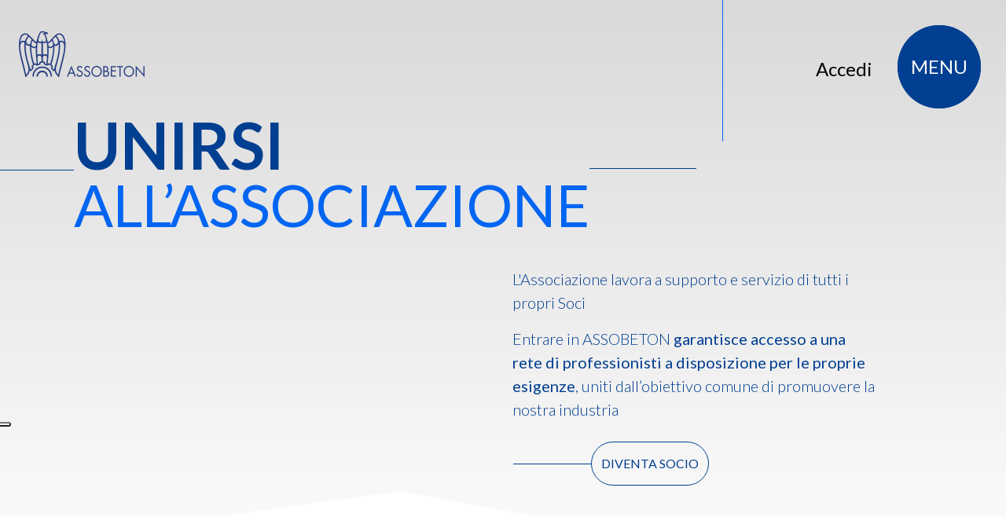

--- FILE ---
content_type: text/html; charset=UTF-8
request_url: https://www.assobeton.it/unirsi-allassociazione?
body_size: 6328
content:
<!DOCTYPE html>
<html lang="it-IT">

<head>
    <meta charset="utf-8">
    <meta name="viewport" content="width=device-width, initial-scale=1">
    <meta name="csrf-token" content="pPoaSebIJ1ffnNlcJ4RY6wxQy3hIB0x7ebSXSmHB">

    <title>UNIRSI ALL’ASSOCIAZIONE</title>
<meta property="og:url" content="https://www.assobeton.it/unirsi-allassociazione">
<meta property="og:image" content="https://www.assobeton.it/img/fed84918-a5c3-422d-a806-2e83d006d6ac/assobeton-unisciti.jpg?fm=jpg&amp;q=80&amp;fit=crop&amp;w=900&amp;h=470&amp;crop=910%2C600%2C0%2C0">

<meta name="twitter:title" content="UNIRSI ALL’ASSOCIAZIONE">
<script type="application/ld+json">{"@context":"https://schema.org","@type":"WebPage","name":"UNIRSI ALL’ASSOCIAZIONE"}</script>

    <!-- Fonts -->
    <link rel="stylesheet" href="https://fonts.bunny.net/css2?family=Nunito:wght@400;600;700&display=swap">
    <link rel="stylesheet" href="https://cdn.jsdelivr.net/npm/swiper@8/swiper-bundle.min.css" />

    <!-- Scripts -->
    <link rel="preload" as="style" href="https://www.assobeton.it/build/assets/app.66d58e23.css" /><link rel="modulepreload" href="https://www.assobeton.it/build/assets/app.f95826d0.js" /><link rel="modulepreload" href="https://www.assobeton.it/build/assets/scripts.c665eef5.js" /><link rel="stylesheet" href="https://www.assobeton.it/build/assets/app.66d58e23.css" /><script type="module" src="https://www.assobeton.it/build/assets/app.f95826d0.js"></script><script type="module" src="https://www.assobeton.it/build/assets/scripts.c665eef5.js"></script>
<!-- Google tag (gtag.js) -->
<script async src="https://www.googletagmanager.com/gtag/js?id=G-S2DK8Z31L6"></script>
<script>
window.dataLayer = window.dataLayer || [];
function gtag(){dataLayer.push(arguments);}
gtag('js', new Date());

gtag('config', 'G-S2DK8Z31L6');
</script>
<script type="text/javascript">
var _iub = _iub || [];
_iub.csConfiguration = {"askConsentAtCookiePolicyUpdate":true,"floatingPreferencesButtonDisplay":"anchored-center-left","perPurposeConsent":true,"siteId":3111296,"whitelabel":false,"cookiePolicyId":75894674,"lang":"it", "banner":{ "acceptButtonCaptionColor":"#FFFFFF","acceptButtonColor":"#0073CE","acceptButtonDisplay":true,"backgroundColor":"#FFFFFF","closeButtonRejects":true,"customizeButtonCaptionColor":"#4D4D4D","customizeButtonColor":"#DADADA","customizeButtonDisplay":true,"explicitWithdrawal":true,"listPurposes":true,"position":"float-top-center","textColor":"#000000" }};
</script>
<script type="text/javascript" src="//cdn.iubenda.com/cs/iubenda_cs.js" charset="UTF-8" async></script>
</head>
    <body>
        <!-- hero init-->
        <div class="hero "
                >
            <div class="container-fluid">
                                    <div class="row">
    <div class="col">
        <div class="wrapper-logo d-md-flex justify-content-start align-items-center">
            <a href="https://www.assobeton.it">
                <img class="d-block" src="https://www.assobeton.it/assets/Logo/Logo.png" alt="logo assobeton" height="64" />
            </a>
        </div>
    </div>
    <div class="col">
        <div class=" d-flex justify-content-end">
            
        </div>
        <div class="wrapper-login d-flex justify-content-end">
                            <a class="align-self-center d-none d-md-flex" href="#" rel="noopener noreferrer">Accedi</a>
                        <div id="scroll-to-top">&uarr;</div>
            <div class="menu align-self-end" id="menu">
                <div class="label" id="open-menu">menu</div>
                <div class="close-menu" id="close-menu">X</div>
                
                                <a class="link-area-riservata" href="https://www.assobeton.it/area-riservata">Area riservata</a>
                                    
                
                <div class="container">
                    <div class="row h-100">
                        <div class="col d-flex h-100 flex-column">
                            <div class="wrapper-logo-white">
                                <a href="https://www.assobeton.it">
                                    <img class="d-block" src="../../../assets/Logo/Logowhite.png" alt="logo assobeton" height="40" />
                                </a>
                            </div>
                            <!-- menu link init-->
                            <ul class="nav flex-column">
                                                                    <li class="nav-item has-submenu ">
    <a class="nav-link" href="#" >
        Assobeton
    </a>
            <ul class="nav submenu flex-column">
                            <li class="nav-item  ">
    <a class="nav-link" href="/assobeton" >
        Chi siamo
    </a>
    </li>                            <li class="nav-item  ">
    <a class="nav-link" href="/la-storia" >
        La nostra storia
    </a>
    </li>                            <li class="nav-item  ">
    <a class="nav-link" href="/organi" >
        Organi Associativi
    </a>
    </li>                            <li class="nav-item  ">
    <a class="nav-link" href="/staff" >
        Staff
    </a>
    </li>                            <li class="nav-item  ">
    <a class="nav-link" href="/comitato-tecnico-scientifico" >
        Comitato Tecnico Scientifico
    </a>
    </li>                    </ul>
    </li>                                                                    <li class="nav-item has-submenu ">
    <a class="nav-link" href="/soci-assobeton" >
        Soci
    </a>
            <ul class="nav submenu flex-column">
                            <li class="nav-item  ">
    <a class="nav-link" href="/soci?type=ordinary-members" >
        Effettivi
    </a>
    </li>                            <li class="nav-item  ">
    <a class="nav-link" href="/soci?type=aggregates" >
        Aggregati
    </a>
    </li>                            <li class="nav-item  ">
    <a class="nav-link" href="/soci?type=professional" >
        Professionisti
    </a>
    </li>                    </ul>
    </li>                                                                    <li class="nav-item has-submenu ">
    <a class="nav-link" href="/gruppi_merceologici" >
        Gruppi Merceologici
    </a>
            <ul class="nav submenu flex-column">
                            <li class="nav-item  ">
    <a class="nav-link" href="/gruppi_merceologici/blocchi-e-pavimenti" >
        Blocchi e pavimenti
    </a>
    </li>                            <li class="nav-item  ">
    <a class="nav-link" href="/gruppi_merceologici/cabine-elettriche" >
        Cabine elettriche
    </a>
    </li>                            <li class="nav-item  ">
    <a class="nav-link" href="/gruppi_merceologici/calcestruzzo-cellulare" >
        Calcestruzzo cellulare
    </a>
    </li>                            <li class="nav-item  ">
    <a class="nav-link" href="/gruppi_merceologici/fibrocemento" >
        Fibrocemento
    </a>
    </li>                            <li class="nav-item  ">
    <a class="nav-link" href="/gruppi_merceologici/inserti" >
        Inserti
    </a>
    </li>                            <li class="nav-item  ">
    <a class="nav-link" href="/gruppi_merceologici/pali" >
        Pali
    </a>
    </li>                            <li class="nav-item  ">
    <a class="nav-link" href="/gruppi_merceologici/predosati" >
        Predosati
    </a>
    </li>                            <li class="nav-item  ">
    <a class="nav-link" href="/gruppi_merceologici/solai-e-doppia-lastra" >
        Solai e doppia lastra
    </a>
    </li>                            <li class="nav-item  ">
    <a class="nav-link" href="/gruppi_merceologici/strutture" >
        Strutture
    </a>
    </li>                            <li class="nav-item  ">
    <a class="nav-link" href="/gruppi_merceologici/traverse" >
        Traverse
    </a>
    </li>                            <li class="nav-item  ">
    <a class="nav-link" href="/gruppi_merceologici/tubi-a-bassa-pressione" >
        Tubi a bassa pressione
    </a>
    </li>                            <li class="nav-item  ">
    <a class="nav-link" href="/gruppi_merceologici/tubi-ad-alta-pressione" >
        Tubi ad alta pressione
    </a>
    </li>                    </ul>
    </li>                                                                    <li class="nav-item  ">
    <a class="nav-link" href="/servizi" >
        Servizi
    </a>
    </li>                                                                    <li class="nav-item  ">
    <a class="nav-link" href="/pubblicazioni" >
        Pubblicazioni
    </a>
    </li>                                                                    <li class="nav-item  active">
    <a class="nav-link" href="/unirsi-allassociazione" >
        Unirsi all&#039;associazione
    </a>
    </li>                                                                    <li class="nav-item  ">
    <a class="nav-link" href="/news_eventi" >
        News ed Eventi
    </a>
    </li>                                                                    <li class="nav-item  ">
    <a class="nav-link" href="/FormAZIONE" >
        FormAZIONE
    </a>
    </li>                                                                    <li class="nav-item  ">
    <a class="nav-link" href="/Congressi" >
        Congressi
    </a>
    </li>                                                                    <li class="nav-item  ">
    <a class="nav-link" href="/100vantaggi" >
        I 100 vantaggi
    </a>
    </li>                                                                    <li class="nav-item  ">
    <a class="nav-link" href="/contatti" >
        Contatti
    </a>
    </li>                                                            </ul>
                            <!-- menu link end-->
                            <div class="row wrapper-link-menu d-flex">
                                <div class="col-sm-6 justify-content-start">
                                                                            <a href="/area-solare" target="">Calcolo Area Solare Equivalente</a>
                                                                    </div>
                                <div class="col-sm-6 justify-content-end d-flex">
                                    <a href="https://www.linkedin.com/company/23693795" target="_blank"><img src="/assets/social/Linkedin-white.svg" alt="" /></a>
                                    <a href="https://www.facebook.com/ASSOBETON-187748817938742" target="_blank"><img src="/assets/social/Facebook-white.svg" alt="" /></a>
                                </div>
                            </div>
                        </div>
                    </div>
                </div>
            </div>
            <!-- area riservata init -->
                        <div class="wrapper-area-riservata justify-content-center align-items-center ">
                <div class="close"></div>
                <div class="wrapper-content">
    <div class="title">
        <span>AREA</span> RISERVATA
    </div>
    <div class="subtitle">
        Accedi per poter consultare i contenuti dedicati ai Soci.
    </div>
</div>
<div class="wrapper-form">
    <form method="POST" action="https://www.assobeton.it/login">
        <input type="hidden" name="_token" value="pPoaSebIJ1ffnNlcJ4RY6wxQy3hIB0x7ebSXSmHB">        <div class="form-group">
            <input  class="border-gray-300 focus:border-indigo-500 focus:ring-indigo-500 rounded-md shadow-sm form-control" id="email" type="text" name="email" required="required" autofocus="autofocus" placeholder="User ID">
                    </div>
        <div class="form-group">
            <input  class="border-gray-300 focus:border-indigo-500 focus:ring-indigo-500 rounded-md shadow-sm form-control" id="password" type="password" name="password" required="required" autocomplete="current-password" placeholder="Password">
            <span class="see-psw">
                <img src="https://www.assobeton.it/assets/images/see.svg" alt="">
            </span>
        </div>
            <button type="submit" class="btn" >ACCEDI</button>
    </form>
    <div class="info">
                Non fai ancora parte del gruppo Assobeton?  <br>
        <a href="/unirsi-allassociazione">SCOPRI</a> come entrare a farne parte.
    </div>
</div>
            </div>
            <!-- area riservata end -->
        </div>
    </div>
</div>
                
                            </div>
            <div class="container">
                                    <div class="row">
                        <div class="col-11 col-sm-12 wrapper-title m-auto ">
                            <div class="line-h title">&nbsp;</div>
                            <h1>
                                UNIRSI
                                                                    <div class="subtitle">ALL’ASSOCIAZIONE</div>
                                                            </h1>
                            <div class="line-h">&nbsp;</div>
                        </div>
                    </div>
                
                                    <div class="row">
                        <div class="col offset-md-6">
                            <div class="wrapper-description">
                                <p>L'Associazione lavora a supporto e servizio di tutti i propri Soci</p><p>Entrare in ASSOBETON <strong>garantisce accesso a una rete di professionisti a disposizione per le proprie esigenze</strong>, uniti dall’obiettivo comune di promuovere la nostra industria<br class="softbreak"></p>
                            </div>
                                                            <div class="wrapper-link d-none d-md-flex">
                                    <a class="btn-outline with-decoration" href="/unirsi-allassociazione?#contact-form">DIVENTA SOCIO</a>
                                </div>
                                                    </div>
                    </div>

                            </div>
        </div>
        <!-- hero end-->
        <!-- TODO -->
        
        <div class="container">
    <div class="row">
            <div class="col-md-9">
            <div class="section-title with-decoration align-right">
                    <h2>PERCHè ASSOCIARSI</h2>
            </div>
        </div>
</div></div>
<!-- widget big-text-image init -->
<div class="container">
    <div class="widget-big-text-image ">
        <div class="row">
            <div class="offset-md-1 col-md-5">
                                    <div class="wrapper-text">
                        <p>ASSOBETON è <strong>il partner ideale per le aziende del settore</strong>.</p><p>Negli anni, ASSOBETON si è affermata come la <strong>voce autorevole del settore</strong>, con una solida e crescente rete di rapporti con istituzioni, parti sociali e altri interlocutori di riferimento.</p>
                    </div>
                            </div>
        </div>
        <div class="row">
            <div class="offset-md-3 col-md-9">
                <div class="wrapper-image">
                    <img src="https://www.assobeton.it/img/fed84918-a5c3-422d-a806-2e83d006d6ac/assobeton-unisciti.jpg?fm=jpg&amp;q=80&amp;fit=max&amp;crop=910%2C600%2C0%2C0" alt="">
                </div>
            </div>
        </div>
    </div>
</div>

<div class="widgtet-text">
            <div class="container mb-5">
            <div class="row">
            <div class="col-md-9">
            <div class="section-title with-decoration align-right">
                    <h2>COME ASSOCIARSI</h2>
            </div>
        </div>
</div>        </div>
        <div class="widget-page-description">
        <div class="container">
            <div class="row">
                <div class="offset-md-3 col-md-8 wrapper-text">
                    <p>Associarsi ad ASSOBETON permette di far parte di <strong>una rete di professionisti con lo scopo comune di promuovere la prefabbricazione in calcestruzzo</strong>, al contempo assicurandosi di avere accesso a servizi qualificati, supportati da un ente che tutela da sempre gli interessi delle imprese associate.<br class="softbreak"></p>
                </div>
            </div>
        </div>
    </div>
</div>
<div class="widgetQuestion">
                                <div class="container mt-5 mb-5">
                <div class="row">
                                            <div class="offset-md-1 col-md-6">
                                                <div class="widget-question">
                                                                    <div class="tit">
                                        <h2>CHI PUÒ DIVENTARE SOCIO?</h2>
                                    </div>
                                                                                                    <div class="description">
                                        <p>Le imprese che possono diventare soci effettivi di ASSOBETON sono tutte le <strong>aziende produttrici di manufatti, componenti e strutture in calcestruzzo</strong> e/o similari con sede e/o stabilimenti nel territorio nazionale.</p><p>Possono diventare soci aggregati di ASSOBETON altre realtà imprenditoriali che presentino <strong>elementi di complementarità, strumentalità e raccordo economico</strong> con il settore istituzionalmente rappresentato.</p>
                                    </div>
                                                                </div>
                        </div>
                </div>
            </div>

                                <div class="container mt-5 mb-5">
                <div class="row">
                                            <div class="offset-md-6 col-md-6">
                                                <div class="widget-question">
                                                                    <div class="tit">
                                        <h2>COME DIVENTARE SOCIO?</h2>
                                    </div>
                                                                                                    <div class="description">
                                        <p>L'impresa in possesso di tali requisiti che intende aderire ad ASSOBETON deve <strong>presentare domanda scritta </strong>indicando la merceologia prodotta, il numero dei dipendenti, il nominativo del rappresentante legale dell'impresa ed eventuali altre informazioni richieste dall'Associazione.<br class="softbreak"></p>
                                    </div>
                                                                </div>
                        </div>
                </div>
            </div>

                                <div class="container mt-5 mb-5">
                <div class="row">
                                            <div class="offset-md-1 col-md-6">
                                                <div class="widget-question">
                                                                    <div class="tit">
                                        <h2>A CHI RIVOLGERSI?</h2>
                                    </div>
                                                                                                    <div class="description">
                                        <p>Sull'ammissione dei richiedenti a soci effettivi o aggregati delibera la Presidenza con ratifica del Consiglio Generale.</p><p><strong>Per maggiori informazioni</strong>: <a href="mailto:d.galli@assobeton.it" rel="noopener noreferrer">d.galli@assobeton.it</a></p>
                                    </div>
                                                                </div>
                        </div>
                </div>
            </div>

                        </div><div class="container">
    <div class="row">
            <div class="col-md-9">
            <div class="section-title with-decoration">
                    <h2>STATUTO, REGOLAMENTO E CODICE ETICO</h2>
            </div>
        </div>
</div></div>

<div class="container mt-5 mb-5">
    <div class="row">
        <div class="offset-md-1 col-md-7 mt-5 mb-5">
            <div class="wrapper-description bigger-text">
                                <p><br class="softbreak"></p>
                            </div>
        </div>
    </div>
</div>

<div class="widget-link-indici">
    <div class="container">
        <div class="row">
            <div class="offset-md-1 col-md-10">
                <div class="row">
                                            <div class="col-md-6">
                            <div class="wrapper-link">
                                                                    <div class="label">STATUTO</div>
                                                                <a href="https://www.assobeton.it/storage/uploads/c11e4e7b-729f-4026-a604-9a4a9c6ca49c/Statuto-20250917.pdf" class="btn" download>scarica</a>
                            </div>
                        </div>
                                            <div class="col-md-6">
                            <div class="wrapper-link">
                                                                    <div class="label">REGOLAMENTO DI ATTUAZIONE DELLO STATUTO</div>
                                                                <a href="https://www.assobeton.it/storage/uploads/841be034-0a21-4758-987f-83518aafb279/Regolamento-Statuto_20230222.pdf" class="btn" download>scarica</a>
                            </div>
                        </div>
                                            <div class="col-md-6">
                            <div class="wrapper-link">
                                                                    <div class="label">CODICE ETICO  E DEI VALORI ASSOCIATIVI CONFINDUSTRIA</div>
                                                                <a href="https://www.assobeton.it/storage/uploads/e4138577-e1ed-4ce4-9784-f0ea5d449df2/Codice-Etico-Confindustria_2023_AGS-160420.pdf" class="btn" download>scarica</a>
                            </div>
                        </div>
                                            <div class="col-md-6">
                            <div class="wrapper-link">
                                                                    <div class="label">REGOLAMENTO GRUPPI MERCEOLOGICI</div>
                                                                <a href="https://www.assobeton.it/storage/uploads/841be034-0a21-4758-987f-83518aafb279/Regolamento-Gruppi-Merceologici-160420.pdf" class="btn" download>scarica</a>
                            </div>
                        </div>
                                    </div>
            </div>
        </div>
    </div>
</div>
<div class="container">
            <div class="row">
            <div class="col-md-9">
            <div class="section-title with-decoration align-right">
                    <h2>Contattaci</h2>
            </div>
        </div>
</div>    
    <div class="widget-contact-form" id="contact-form">
        <div class="container">
            <div class="row">
                <div class="col-lg-6">
                    <div class="title">
                        Vuoi avere maggiori informazioni?
                    </div>
                </div>

                <div class="col-lg-5">
                    <form action="https://www.assobeton.it/form_contatto" method="post" name="contact-form" id="contact-form">
                        <input type="hidden" name="_token" value="pPoaSebIJ1ffnNlcJ4RY6wxQy3hIB0x7ebSXSmHB">                                                                                    <div class="form-group">
                                    <input type="text" name="name"
                                        id="name" class="form-control"
                                        placeholder="Nome  * "
                                         required="1" />
                                </div>
                                                                                                                <div class="form-group">
                                    <input type="text" name="surname"
                                        id="surname" class="form-control"
                                        placeholder="Cognome  * "
                                         required="1" />
                                </div>
                                                                                                                <div class="form-group">
                                    <input type="email" name="email"
                                        id="email" class="form-control"
                                        placeholder="Email  * "
                                         required="1" />
                                </div>
                                                                                                                <div class="form-group">
                                    <input type="text" name="company"
                                        id="company" class="form-control"
                                        placeholder="Azienda "
                                        />
                                </div>
                                                                                                                <div class="form-group">
                                    <input type="text" name="province"
                                        id="province" class="form-control"
                                        placeholder="Provincia "
                                        />
                                </div>
                                                                                                                <div class="form-group">
                                    <input type="text" name="phone"
                                        id="phone" class="form-control"
                                        placeholder="Telefono "
                                        />
                                </div>
                                                                                                                <div class="form-group textarea">
                                    <label>Messaggio</label>
                                    <textarea 
                                        type="text" 
                                        class="form-control" 
                                        name="message" 
                                        id="message"
                                         
                                    ></textarea>
                                </div>
                                                                            <div class="info-message">
                            *I campi contrassegnati sono obbligatori
                        </div>
                        <div class="form-check">
                            <input type="checkbox" class="form-check-input" id="exampleCheck1" required="1">
                            <label class="form-check-label" for="exampleCheck1">Ho accettato e letto la <a href="/privacy-policy" target="_blank">Privacy Policy</a></label>
                        </div>
                        <button type="submit" class="btn btn-primary btn-outline">invia</button>
                    </form>
                </div>
            </div>
        </div>
    </div>
</div>


        <div class="footer">
    <div class="container">
        <div class="row links">
                            <div class="col-md col-xs-12">
                                                                        <a href="/index" target="">ASSOBETON</a>
                                                    <a href="/assobeton" target="">Chi siamo</a>
                                                    <a href="/la-storia" target="">La nostra storia</a>
                                                    <a href="/organi" target="">Organi associativi</a>
                                                    <a href="/staff" target="">Staff</a>
                                                    <a href="/comitato-tecnico-scientifico" target="">Comitato tecnico scientifico</a>
                                                            </div>
                            <div class="col-md col-xs-12">
                                                                        <a href="/soci-assobeton" target="">SOCI ASSOBETON</a>
                                                    <a href="/soci?type=ordinary-members" target="">Soci Effettivi</a>
                                                    <a href="/soci?type=aggregates" target="">Soci aggregati</a>
                                                    <a href="/soci?type=professional" target="">Professionisti</a>
                                                            </div>
                            <div class="col-md col-xs-12">
                                                                        <a href="/gruppi_merceologici" target="">GRUPPI MERCEOLOGICI</a>
                                                    <a href="/gruppi_merceologici/blocchi-e-pavimenti" target="">Blocchi e pavimenti</a>
                                                    <a href="/gruppi_merceologici/cabine-elettriche" target="">Cabine elettriche</a>
                                                    <a href="/gruppi_merceologici/calcestruzzo-cellulare" target="">Calcestruzzo cellulare</a>
                                                    <a href="/gruppi_merceologici/fibrocemento" target="">Fibrocemento</a>
                                                    <a href="/gruppi_merceologici/inserti" target="">Inserti</a>
                                                    <a href="/gruppi_merceologici/pali" target="">Pali</a>
                                                    <a href="/gruppi_merceologici/predosati" target="">Predosati</a>
                                                    <a href="/gruppi_merceologici/solai-e-doppia-lastra" target="">Solai e doppia lastra</a>
                                                    <a href="/gruppi_merceologici/strutture" target="">Strutture</a>
                                                    <a href="/gruppi_merceologici/traverse" target="">Traverse</a>
                                                    <a href="/gruppi_merceologici/tubi-a-bassa-pressione" target="">Tubi a bassa pressione</a>
                                                    <a href="/gruppi_merceologici/tubi-ad-alta-pressione" target="">Tubi ad alta pressione</a>
                                                            </div>
                            <div class="col-md col-xs-12">
                                                                        <a href="/servizi" target="">SERVIZI</a>
                                                    <a href="/area-solare" target="">Calcolo Area Solare Equivalente</a>
                                                            </div>
                            <div class="col-md col-xs-12">
                                                                        <a href="/news_eventi" target="">NEWS ED EVENTI</a>
                                                    <a href="/news_eventi?type=press-release" target="">Comunicati stampa</a>
                                                    <a href="/pubblicazioni" target="">Pubblicazioni</a>
                                                    <a href="/circolari" target="">Circolari</a>
                                                    <a href="/Congressi" target="_blank">CONGRESSI</a>
                                                    <a href="/FormAZIONE" target="_blank">FormAZIONE</a>
                                                            </div>
                        <div class="col-md d-flex align-items-end col-xs-12">
                <div class="contacts align-items-end">
                    <p>Via Alberto Riva Villasanta, 3<br class="softbreak">20145 Milano<br class="softbreak">C.F. 80131550156</p><p>EMAIL: <a href="mailto:info@assobeton.it" rel="noopener noreferrer">info@assobeton.it</a><br class="softbreak">PEC: <a href="mailto:assobeton@pec.it" rel="noopener noreferrer">assobeton@pec.it</a></p>
                    <br />
                    TEL +39 02 70100168
                                    </div>
            </div>
        </div>
        <div class="row divider wrapper-info d-flex">
            <div class="col-md-3 col-xs-12">Copyright ©Assobeton - Tutti i diritti riservati.</div>
            <div class="col-md col-xs-12 justify-content-end d-flex">
                                    <a href="/privacy-policy" target="" >Privacy Policy</a>
                                    <a href="/cookies" target="" >Cookie Policy</a>
                                <a href="https://www.linkedin.com/company/23693795" target="_blank"><img src="/assets/social/Linkedin-white.svg" alt="" /></a>
                <a href="https://www.facebook.com/ASSOBETON-187748817938742" target="_blank"><img src="/assets/social/Facebook-white.svg" alt="" /></a>
            </div>
        </div>
    </div>
</div>
        <!-- bootstrap core -->
        <script
            src="https://cdnjs.cloudflare.com/ajax/libs/jquery/3.6.3/jquery.min.js"
            integrity="sha512-STof4xm1wgkfm7heWqFJVn58Hm3EtS31XFaagaa8VMReCXAkQnJZ+jEy8PCC/iT18dFy95WcExNHFTqLyp72eQ=="
            crossorigin="anonymous"
            referrerpolicy="no-referrer"
        ></script>
        <script src="https://code.jquery.com/ui/1.13.1/jquery-ui.js"></script>
        <script src="https://cdn.jsdelivr.net/npm/bootstrap@5.1.3/dist/js/bootstrap.bundle.min.js"></script>
           <!-- Swiper JS -->
        <script src="https://cdn.jsdelivr.net/npm/swiper@8/swiper-bundle.min.js"></script>
        <!-- Core theme JS-->
    </body>
</html>


--- FILE ---
content_type: text/css
request_url: https://www.assobeton.it/build/assets/app.66d58e23.css
body_size: 47365
content:
@charset "UTF-8";@import"https://fonts.googleapis.com/css2?family=Lato:wght@300;400;500;700;900&display=swap";/*!
   * Bootstrap  v5.2.3 (https://getbootstrap.com/)
   * Copyright 2011-2022 The Bootstrap Authors
   * Copyright 2011-2022 Twitter, Inc.
   * Licensed under MIT (https://github.com/twbs/bootstrap/blob/main/LICENSE)
   */:root{--bs-blue: #0d6efd;--bs-indigo: #6610f2;--bs-purple: #6f42c1;--bs-pink: #d63384;--bs-red: #dc3545;--bs-orange: #fd7e14;--bs-yellow: #ffc107;--bs-green: #198754;--bs-teal: #20c997;--bs-cyan: #0dcaf0;--bs-black: #000;--bs-white: #fff;--bs-gray: #6c757d;--bs-gray-dark: #343a40;--bs-gray-100: #f8f9fa;--bs-gray-200: #e9ecef;--bs-gray-300: #dee2e6;--bs-gray-400: #ced4da;--bs-gray-500: #adb5bd;--bs-gray-600: #6c757d;--bs-gray-700: #495057;--bs-gray-800: #343a40;--bs-gray-900: #212529;--bs-primary: #0d6efd;--bs-secondary: #6c757d;--bs-success: #198754;--bs-info: #0dcaf0;--bs-warning: #ffc107;--bs-danger: #dc3545;--bs-light: #f8f9fa;--bs-dark: #212529;--bs-primary-rgb: 13, 110, 253;--bs-secondary-rgb: 108, 117, 125;--bs-success-rgb: 25, 135, 84;--bs-info-rgb: 13, 202, 240;--bs-warning-rgb: 255, 193, 7;--bs-danger-rgb: 220, 53, 69;--bs-light-rgb: 248, 249, 250;--bs-dark-rgb: 33, 37, 41;--bs-white-rgb: 255, 255, 255;--bs-black-rgb: 0, 0, 0;--bs-body-color-rgb: 33, 37, 41;--bs-body-bg-rgb: 255, 255, 255;--bs-font-sans-serif: system-ui, -apple-system, "Segoe UI", Roboto, "Helvetica Neue", "Noto Sans", "Liberation Sans", Arial, sans-serif, "Apple Color Emoji", "Segoe UI Emoji", "Segoe UI Symbol", "Noto Color Emoji";--bs-font-monospace: SFMono-Regular, Menlo, Monaco, Consolas, "Liberation Mono", "Courier New", monospace;--bs-gradient: linear-gradient(180deg, rgba(255, 255, 255, .15), rgba(255, 255, 255, 0));--bs-body-font-family: var(--bs-font-sans-serif);--bs-body-font-size: 1rem;--bs-body-font-weight: 400;--bs-body-line-height: 1.5;--bs-body-color: #212529;--bs-body-bg: #fff;--bs-border-width: 1px;--bs-border-style: solid;--bs-border-color: #dee2e6;--bs-border-color-translucent: rgba(0, 0, 0, .175);--bs-border-radius: .375rem;--bs-border-radius-sm: .25rem;--bs-border-radius-lg: .5rem;--bs-border-radius-xl: 1rem;--bs-border-radius-2xl: 2rem;--bs-border-radius-pill: 50rem;--bs-link-color: #0d6efd;--bs-link-hover-color: #0a58ca;--bs-code-color: #d63384;--bs-highlight-bg: #fff3cd}*,*:before,*:after{box-sizing:border-box}@media (prefers-reduced-motion: no-preference){:root{scroll-behavior:smooth}}body,html{max-width:100%}body{margin:0;font-family:var(--bs-body-font-family);font-size:var(--bs-body-font-size);font-weight:var(--bs-body-font-weight);line-height:var(--bs-body-line-height);color:var(--bs-body-color);text-align:var(--bs-body-text-align);background-color:var(--bs-body-bg);-webkit-text-size-adjust:100%;-webkit-tap-highlight-color:rgba(0,0,0,0)}hr{margin:1rem 0;color:inherit;border:0;border-top:1px solid;opacity:.25}h1,.h1,h2,.h2,h3,.h3,h4,.h4,h5,.h5,h6,.h6{margin-top:0;margin-bottom:.5rem;font-weight:500;line-height:1.2}h1,.h1{font-size:calc(1.375rem + 1.5vw)}@media (min-width: 1200px){h1,.h1{font-size:2.5rem}}h2,.h2{font-size:calc(1.325rem + .9vw)}@media (min-width: 1200px){h2,.h2{font-size:2rem}}h3,.h3{font-size:calc(1.3rem + .6vw)}@media (min-width: 1200px){h3,.h3{font-size:1.75rem}}h4,.h4{font-size:calc(1.275rem + .3vw)}@media (min-width: 1200px){h4,.h4{font-size:1.5rem}}h5,.h5{font-size:1.25rem}h6,.h6{font-size:1rem}p{margin-top:0;margin-bottom:1rem}abbr[title]{-webkit-text-decoration:underline dotted;text-decoration:underline dotted;cursor:help;-webkit-text-decoration-skip-ink:none;text-decoration-skip-ink:none}address{margin-bottom:1rem;font-style:normal;line-height:inherit}ol,ul{padding-left:2rem}ol,ul,dl{margin-top:0;margin-bottom:1rem}ol ol,ul ul,ol ul,ul ol{margin-bottom:0}dt{font-weight:700}dd{margin-bottom:.5rem;margin-left:0}blockquote{margin:0 0 1rem}b,strong{font-weight:bolder}small,.small{font-size:.875em}mark,.mark{padding:.1875em;background-color:var(--bs-highlight-bg)}sub,sup{position:relative;font-size:.75em;line-height:0;vertical-align:baseline}sub{bottom:-.25em}sup{top:-.5em}a{color:var(--bs-link-color);text-decoration:underline}a:hover{color:var(--bs-link-hover-color)}a:not([href]):not([class]),a:not([href]):not([class]):hover{color:inherit;text-decoration:none}pre,code,kbd,samp{font-family:var(--bs-font-monospace);font-size:1em}pre{display:block;margin-top:0;margin-bottom:1rem;overflow:auto;font-size:.875em}pre code{font-size:inherit;color:inherit;word-break:normal}code{font-size:.875em;color:var(--bs-code-color);word-wrap:break-word}a>code{color:inherit}kbd{padding:.1875rem .375rem;font-size:.875em;color:var(--bs-body-bg);background-color:var(--bs-body-color);border-radius:.25rem}kbd kbd{padding:0;font-size:1em}figure{margin:0 0 1rem}img,svg{vertical-align:middle}table{caption-side:bottom;border-collapse:collapse}caption{padding-top:.5rem;padding-bottom:.5rem;color:#6c757d;text-align:left}th{text-align:inherit;text-align:-webkit-match-parent}thead,tbody,tfoot,tr,td,th{border-color:inherit;border-style:solid;border-width:0}label{display:inline-block}button{border-radius:0}button:focus:not(:focus-visible){outline:0}input,button,select,optgroup,textarea{margin:0;font-family:inherit;font-size:inherit;line-height:inherit}button,select{text-transform:none}[role=button]{cursor:pointer}select{word-wrap:normal}select:disabled{opacity:1}[list]:not([type="date"]):not([type="datetime-local"]):not([type="month"]):not([type="week"]):not([type="time"])::-webkit-calendar-picker-indicator{display:none!important}button,[type=button],[type=reset],[type=submit]{-webkit-appearance:button}button:not(:disabled),[type=button]:not(:disabled),[type=reset]:not(:disabled),[type=submit]:not(:disabled){cursor:pointer}::-moz-focus-inner{padding:0;border-style:none}textarea{resize:vertical}fieldset{min-width:0;padding:0;margin:0;border:0}legend{float:left;width:100%;padding:0;margin-bottom:.5rem;font-size:calc(1.275rem + .3vw);line-height:inherit}@media (min-width: 1200px){legend{font-size:1.5rem}}legend+*{clear:left}::-webkit-datetime-edit-fields-wrapper,::-webkit-datetime-edit-text,::-webkit-datetime-edit-minute,::-webkit-datetime-edit-hour-field,::-webkit-datetime-edit-day-field,::-webkit-datetime-edit-month-field,::-webkit-datetime-edit-year-field{padding:0}::-webkit-inner-spin-button{height:auto}[type=search]{outline-offset:-2px;-webkit-appearance:textfield}::-webkit-search-decoration{-webkit-appearance:none}::-webkit-color-swatch-wrapper{padding:0}::file-selector-button{font:inherit;-webkit-appearance:button}output{display:inline-block}iframe{border:0}summary{display:list-item;cursor:pointer}progress{vertical-align:baseline}[hidden]{display:none!important}.lead{font-size:1.25rem;font-weight:300}.display-1{font-size:calc(1.625rem + 4.5vw);font-weight:300;line-height:1.2}@media (min-width: 1200px){.display-1{font-size:5rem}}.display-2{font-size:calc(1.575rem + 3.9vw);font-weight:300;line-height:1.2}@media (min-width: 1200px){.display-2{font-size:4.5rem}}.display-3{font-size:calc(1.525rem + 3.3vw);font-weight:300;line-height:1.2}@media (min-width: 1200px){.display-3{font-size:4rem}}.display-4{font-size:calc(1.475rem + 2.7vw);font-weight:300;line-height:1.2}@media (min-width: 1200px){.display-4{font-size:3.5rem}}.display-5{font-size:calc(1.425rem + 2.1vw);font-weight:300;line-height:1.2}@media (min-width: 1200px){.display-5{font-size:3rem}}.display-6{font-size:calc(1.375rem + 1.5vw);font-weight:300;line-height:1.2}@media (min-width: 1200px){.display-6{font-size:2.5rem}}.list-unstyled,.list-inline{padding-left:0;list-style:none}.list-inline-item{display:inline-block}.list-inline-item:not(:last-child){margin-right:.5rem}.initialism{font-size:.875em;text-transform:uppercase}.blockquote{margin-bottom:1rem;font-size:1.25rem}.blockquote>:last-child{margin-bottom:0}.blockquote-footer{margin-top:-1rem;margin-bottom:1rem;font-size:.875em;color:#6c757d}.blockquote-footer:before{content:"\2014\a0"}.img-fluid{max-width:100%;height:auto}.img-thumbnail{padding:.25rem;background-color:#fff;border:1px solid var(--bs-border-color);border-radius:.375rem;max-width:100%;height:auto}.figure{display:inline-block}.figure-img{margin-bottom:.5rem;line-height:1}.figure-caption{font-size:.875em;color:#6c757d}.container,.container-fluid,.container-sm,.container-md,.container-lg,.container-xl,.container-xxl{--bs-gutter-x: 1.5rem;--bs-gutter-y: 0;width:100%;padding-right:calc(var(--bs-gutter-x) * 1);padding-left:calc(var(--bs-gutter-x) * 1);margin-right:auto;margin-left:auto}@media (min-width: 576px){.container,.container-sm{max-width:540px}}@media (min-width: 768px){.container,.container-sm,.container-md{max-width:720px}}@media (min-width: 992px){.container,.container-sm,.container-md,.container-lg{max-width:960px}}@media (min-width: 1200px){.container,.container-sm,.container-md,.container-lg,.container-xl{max-width:1140px}}@media (min-width: 1400px){.container,.container-sm,.container-md,.container-lg,.container-xl,.container-xxl{max-width:1320px}}.row{--bs-gutter-x: 1.5rem;--bs-gutter-y: 0;display:flex;flex-wrap:wrap;margin-top:calc(-1 * var(--bs-gutter-y));margin-right:calc(-.5 * var(--bs-gutter-x));margin-left:calc(-.5 * var(--bs-gutter-x))}.row>*{flex-shrink:0;width:100%;max-width:100%;padding-right:calc(var(--bs-gutter-x) * .5);padding-left:calc(var(--bs-gutter-x) * .5);margin-top:var(--bs-gutter-y)}.col{flex:1 0 0%}.row-cols-auto>*{flex:0 0 auto;width:auto}.row-cols-1>*{flex:0 0 auto;width:100%}.row-cols-2>*{flex:0 0 auto;width:50%}.row-cols-3>*{flex:0 0 auto;width:33.33333%}.row-cols-4>*{flex:0 0 auto;width:25%}.row-cols-5>*{flex:0 0 auto;width:20%}.row-cols-6>*{flex:0 0 auto;width:16.66667%}.col-auto{flex:0 0 auto;width:auto}.col-1{flex:0 0 auto;width:8.33333%}.col-2{flex:0 0 auto;width:16.66667%}.col-3{flex:0 0 auto;width:25%}.col-4{flex:0 0 auto;width:33.33333%}.col-5{flex:0 0 auto;width:41.66667%}.col-6{flex:0 0 auto;width:50%}.col-7{flex:0 0 auto;width:58.33333%}.col-8{flex:0 0 auto;width:66.66667%}.col-9{flex:0 0 auto;width:75%}.col-10{flex:0 0 auto;width:83.33333%}.col-11{flex:0 0 auto;width:91.66667%}.col-12{flex:0 0 auto;width:100%}.offset-1{margin-left:8.33333%}.offset-2{margin-left:16.66667%}.offset-3{margin-left:25%}.offset-4{margin-left:33.33333%}.offset-5{margin-left:41.66667%}.offset-6{margin-left:50%}.offset-7{margin-left:58.33333%}.offset-8{margin-left:66.66667%}.offset-9{margin-left:75%}.offset-10{margin-left:83.33333%}.offset-11{margin-left:91.66667%}.g-0,.gx-0{--bs-gutter-x: 0}.g-0,.gy-0{--bs-gutter-y: 0}.g-1,.gx-1{--bs-gutter-x: .25rem}.g-1,.gy-1{--bs-gutter-y: .25rem}.g-2,.gx-2{--bs-gutter-x: .5rem}.g-2,.gy-2{--bs-gutter-y: .5rem}.g-3,.gx-3{--bs-gutter-x: 1rem}.g-3,.gy-3{--bs-gutter-y: 1rem}.g-4,.gx-4{--bs-gutter-x: 1.5rem}.g-4,.gy-4{--bs-gutter-y: 1.5rem}.g-5,.gx-5{--bs-gutter-x: 3rem}.g-5,.gy-5{--bs-gutter-y: 3rem}@media (min-width: 576px){.col-sm{flex:1 0 0%}.row-cols-sm-auto>*{flex:0 0 auto;width:auto}.row-cols-sm-1>*{flex:0 0 auto;width:100%}.row-cols-sm-2>*{flex:0 0 auto;width:50%}.row-cols-sm-3>*{flex:0 0 auto;width:33.33333%}.row-cols-sm-4>*{flex:0 0 auto;width:25%}.row-cols-sm-5>*{flex:0 0 auto;width:20%}.row-cols-sm-6>*{flex:0 0 auto;width:16.66667%}.col-sm-auto{flex:0 0 auto;width:auto}.col-sm-1{flex:0 0 auto;width:8.33333%}.col-sm-2{flex:0 0 auto;width:16.66667%}.col-sm-3{flex:0 0 auto;width:25%}.col-sm-4{flex:0 0 auto;width:33.33333%}.col-sm-5{flex:0 0 auto;width:41.66667%}.col-sm-6{flex:0 0 auto;width:50%}.col-sm-7{flex:0 0 auto;width:58.33333%}.col-sm-8{flex:0 0 auto;width:66.66667%}.col-sm-9{flex:0 0 auto;width:75%}.col-sm-10{flex:0 0 auto;width:83.33333%}.col-sm-11{flex:0 0 auto;width:91.66667%}.col-sm-12{flex:0 0 auto;width:100%}.offset-sm-0{margin-left:0}.offset-sm-1{margin-left:8.33333%}.offset-sm-2{margin-left:16.66667%}.offset-sm-3{margin-left:25%}.offset-sm-4{margin-left:33.33333%}.offset-sm-5{margin-left:41.66667%}.offset-sm-6{margin-left:50%}.offset-sm-7{margin-left:58.33333%}.offset-sm-8{margin-left:66.66667%}.offset-sm-9{margin-left:75%}.offset-sm-10{margin-left:83.33333%}.offset-sm-11{margin-left:91.66667%}.g-sm-0,.gx-sm-0{--bs-gutter-x: 0}.g-sm-0,.gy-sm-0{--bs-gutter-y: 0}.g-sm-1,.gx-sm-1{--bs-gutter-x: .25rem}.g-sm-1,.gy-sm-1{--bs-gutter-y: .25rem}.g-sm-2,.gx-sm-2{--bs-gutter-x: .5rem}.g-sm-2,.gy-sm-2{--bs-gutter-y: .5rem}.g-sm-3,.gx-sm-3{--bs-gutter-x: 1rem}.g-sm-3,.gy-sm-3{--bs-gutter-y: 1rem}.g-sm-4,.gx-sm-4{--bs-gutter-x: 1.5rem}.g-sm-4,.gy-sm-4{--bs-gutter-y: 1.5rem}.g-sm-5,.gx-sm-5{--bs-gutter-x: 3rem}.g-sm-5,.gy-sm-5{--bs-gutter-y: 3rem}}@media (min-width: 768px){.col-md{flex:1 0 0%}.row-cols-md-auto>*{flex:0 0 auto;width:auto}.row-cols-md-1>*{flex:0 0 auto;width:100%}.row-cols-md-2>*{flex:0 0 auto;width:50%}.row-cols-md-3>*{flex:0 0 auto;width:33.33333%}.row-cols-md-4>*{flex:0 0 auto;width:25%}.row-cols-md-5>*{flex:0 0 auto;width:20%}.row-cols-md-6>*{flex:0 0 auto;width:16.66667%}.col-md-auto{flex:0 0 auto;width:auto}.col-md-1{flex:0 0 auto;width:8.33333%}.col-md-2{flex:0 0 auto;width:16.66667%}.col-md-3{flex:0 0 auto;width:25%}.col-md-4{flex:0 0 auto;width:33.33333%}.col-md-5{flex:0 0 auto;width:41.66667%}.col-md-6{flex:0 0 auto;width:50%}.col-md-7{flex:0 0 auto;width:58.33333%}.col-md-8{flex:0 0 auto;width:66.66667%}.col-md-9{flex:0 0 auto;width:75%}.col-md-10{flex:0 0 auto;width:83.33333%}.col-md-11{flex:0 0 auto;width:91.66667%}.col-md-12{flex:0 0 auto;width:100%}.offset-md-0{margin-left:0}.offset-md-1{margin-left:8.33333%}.offset-md-2{margin-left:16.66667%}.offset-md-3{margin-left:25%}.offset-md-4{margin-left:33.33333%}.offset-md-5{margin-left:41.66667%}.offset-md-6{margin-left:50%}.offset-md-7{margin-left:58.33333%}.offset-md-8{margin-left:66.66667%}.offset-md-9{margin-left:75%}.offset-md-10{margin-left:83.33333%}.offset-md-11{margin-left:91.66667%}.g-md-0,.gx-md-0{--bs-gutter-x: 0}.g-md-0,.gy-md-0{--bs-gutter-y: 0}.g-md-1,.gx-md-1{--bs-gutter-x: .25rem}.g-md-1,.gy-md-1{--bs-gutter-y: .25rem}.g-md-2,.gx-md-2{--bs-gutter-x: .5rem}.g-md-2,.gy-md-2{--bs-gutter-y: .5rem}.g-md-3,.gx-md-3{--bs-gutter-x: 1rem}.g-md-3,.gy-md-3{--bs-gutter-y: 1rem}.g-md-4,.gx-md-4{--bs-gutter-x: 1.5rem}.g-md-4,.gy-md-4{--bs-gutter-y: 1.5rem}.g-md-5,.gx-md-5{--bs-gutter-x: 3rem}.g-md-5,.gy-md-5{--bs-gutter-y: 3rem}}@media (min-width: 992px){.col-lg{flex:1 0 0%}.row-cols-lg-auto>*{flex:0 0 auto;width:auto}.row-cols-lg-1>*{flex:0 0 auto;width:100%}.row-cols-lg-2>*{flex:0 0 auto;width:50%}.row-cols-lg-3>*{flex:0 0 auto;width:33.33333%}.row-cols-lg-4>*{flex:0 0 auto;width:25%}.row-cols-lg-5>*{flex:0 0 auto;width:20%}.row-cols-lg-6>*{flex:0 0 auto;width:16.66667%}.col-lg-auto{flex:0 0 auto;width:auto}.col-lg-1{flex:0 0 auto;width:8.33333%}.col-lg-2{flex:0 0 auto;width:16.66667%}.col-lg-3{flex:0 0 auto;width:25%}.col-lg-4{flex:0 0 auto;width:33.33333%}.col-lg-5{flex:0 0 auto;width:41.66667%}.col-lg-6{flex:0 0 auto;width:50%}.col-lg-7{flex:0 0 auto;width:58.33333%}.col-lg-8{flex:0 0 auto;width:66.66667%}.col-lg-9{flex:0 0 auto;width:75%}.col-lg-10{flex:0 0 auto;width:83.33333%}.col-lg-11{flex:0 0 auto;width:91.66667%}.col-lg-12{flex:0 0 auto;width:100%}.offset-lg-0{margin-left:0}.offset-lg-1{margin-left:8.33333%}.offset-lg-2{margin-left:16.66667%}.offset-lg-3{margin-left:25%}.offset-lg-4{margin-left:33.33333%}.offset-lg-5{margin-left:41.66667%}.offset-lg-6{margin-left:50%}.offset-lg-7{margin-left:58.33333%}.offset-lg-8{margin-left:66.66667%}.offset-lg-9{margin-left:75%}.offset-lg-10{margin-left:83.33333%}.offset-lg-11{margin-left:91.66667%}.g-lg-0,.gx-lg-0{--bs-gutter-x: 0}.g-lg-0,.gy-lg-0{--bs-gutter-y: 0}.g-lg-1,.gx-lg-1{--bs-gutter-x: .25rem}.g-lg-1,.gy-lg-1{--bs-gutter-y: .25rem}.g-lg-2,.gx-lg-2{--bs-gutter-x: .5rem}.g-lg-2,.gy-lg-2{--bs-gutter-y: .5rem}.g-lg-3,.gx-lg-3{--bs-gutter-x: 1rem}.g-lg-3,.gy-lg-3{--bs-gutter-y: 1rem}.g-lg-4,.gx-lg-4{--bs-gutter-x: 1.5rem}.g-lg-4,.gy-lg-4{--bs-gutter-y: 1.5rem}.g-lg-5,.gx-lg-5{--bs-gutter-x: 3rem}.g-lg-5,.gy-lg-5{--bs-gutter-y: 3rem}}@media (min-width: 1200px){.col-xl{flex:1 0 0%}.row-cols-xl-auto>*{flex:0 0 auto;width:auto}.row-cols-xl-1>*{flex:0 0 auto;width:100%}.row-cols-xl-2>*{flex:0 0 auto;width:50%}.row-cols-xl-3>*{flex:0 0 auto;width:33.33333%}.row-cols-xl-4>*{flex:0 0 auto;width:25%}.row-cols-xl-5>*{flex:0 0 auto;width:20%}.row-cols-xl-6>*{flex:0 0 auto;width:16.66667%}.col-xl-auto{flex:0 0 auto;width:auto}.col-xl-1{flex:0 0 auto;width:8.33333%}.col-xl-2{flex:0 0 auto;width:16.66667%}.col-xl-3{flex:0 0 auto;width:25%}.col-xl-4{flex:0 0 auto;width:33.33333%}.col-xl-5{flex:0 0 auto;width:41.66667%}.col-xl-6{flex:0 0 auto;width:50%}.col-xl-7{flex:0 0 auto;width:58.33333%}.col-xl-8{flex:0 0 auto;width:66.66667%}.col-xl-9{flex:0 0 auto;width:75%}.col-xl-10{flex:0 0 auto;width:83.33333%}.col-xl-11{flex:0 0 auto;width:91.66667%}.col-xl-12{flex:0 0 auto;width:100%}.offset-xl-0{margin-left:0}.offset-xl-1{margin-left:8.33333%}.offset-xl-2{margin-left:16.66667%}.offset-xl-3{margin-left:25%}.offset-xl-4{margin-left:33.33333%}.offset-xl-5{margin-left:41.66667%}.offset-xl-6{margin-left:50%}.offset-xl-7{margin-left:58.33333%}.offset-xl-8{margin-left:66.66667%}.offset-xl-9{margin-left:75%}.offset-xl-10{margin-left:83.33333%}.offset-xl-11{margin-left:91.66667%}.g-xl-0,.gx-xl-0{--bs-gutter-x: 0}.g-xl-0,.gy-xl-0{--bs-gutter-y: 0}.g-xl-1,.gx-xl-1{--bs-gutter-x: .25rem}.g-xl-1,.gy-xl-1{--bs-gutter-y: .25rem}.g-xl-2,.gx-xl-2{--bs-gutter-x: .5rem}.g-xl-2,.gy-xl-2{--bs-gutter-y: .5rem}.g-xl-3,.gx-xl-3{--bs-gutter-x: 1rem}.g-xl-3,.gy-xl-3{--bs-gutter-y: 1rem}.g-xl-4,.gx-xl-4{--bs-gutter-x: 1.5rem}.g-xl-4,.gy-xl-4{--bs-gutter-y: 1.5rem}.g-xl-5,.gx-xl-5{--bs-gutter-x: 3rem}.g-xl-5,.gy-xl-5{--bs-gutter-y: 3rem}}@media (min-width: 1400px){.col-xxl{flex:1 0 0%}.row-cols-xxl-auto>*{flex:0 0 auto;width:auto}.row-cols-xxl-1>*{flex:0 0 auto;width:100%}.row-cols-xxl-2>*{flex:0 0 auto;width:50%}.row-cols-xxl-3>*{flex:0 0 auto;width:33.33333%}.row-cols-xxl-4>*{flex:0 0 auto;width:25%}.row-cols-xxl-5>*{flex:0 0 auto;width:20%}.row-cols-xxl-6>*{flex:0 0 auto;width:16.66667%}.col-xxl-auto{flex:0 0 auto;width:auto}.col-xxl-1{flex:0 0 auto;width:8.33333%}.col-xxl-2{flex:0 0 auto;width:16.66667%}.col-xxl-3{flex:0 0 auto;width:25%}.col-xxl-4{flex:0 0 auto;width:33.33333%}.col-xxl-5{flex:0 0 auto;width:41.66667%}.col-xxl-6{flex:0 0 auto;width:50%}.col-xxl-7{flex:0 0 auto;width:58.33333%}.col-xxl-8{flex:0 0 auto;width:66.66667%}.col-xxl-9{flex:0 0 auto;width:75%}.col-xxl-10{flex:0 0 auto;width:83.33333%}.col-xxl-11{flex:0 0 auto;width:91.66667%}.col-xxl-12{flex:0 0 auto;width:100%}.offset-xxl-0{margin-left:0}.offset-xxl-1{margin-left:8.33333%}.offset-xxl-2{margin-left:16.66667%}.offset-xxl-3{margin-left:25%}.offset-xxl-4{margin-left:33.33333%}.offset-xxl-5{margin-left:41.66667%}.offset-xxl-6{margin-left:50%}.offset-xxl-7{margin-left:58.33333%}.offset-xxl-8{margin-left:66.66667%}.offset-xxl-9{margin-left:75%}.offset-xxl-10{margin-left:83.33333%}.offset-xxl-11{margin-left:91.66667%}.g-xxl-0,.gx-xxl-0{--bs-gutter-x: 0}.g-xxl-0,.gy-xxl-0{--bs-gutter-y: 0}.g-xxl-1,.gx-xxl-1{--bs-gutter-x: .25rem}.g-xxl-1,.gy-xxl-1{--bs-gutter-y: .25rem}.g-xxl-2,.gx-xxl-2{--bs-gutter-x: .5rem}.g-xxl-2,.gy-xxl-2{--bs-gutter-y: .5rem}.g-xxl-3,.gx-xxl-3{--bs-gutter-x: 1rem}.g-xxl-3,.gy-xxl-3{--bs-gutter-y: 1rem}.g-xxl-4,.gx-xxl-4{--bs-gutter-x: 1.5rem}.g-xxl-4,.gy-xxl-4{--bs-gutter-y: 1.5rem}.g-xxl-5,.gx-xxl-5{--bs-gutter-x: 3rem}.g-xxl-5,.gy-xxl-5{--bs-gutter-y: 3rem}}.table{--bs-table-color: var(--bs-body-color);--bs-table-bg: transparent;--bs-table-border-color: var(--bs-border-color);--bs-table-accent-bg: transparent;--bs-table-striped-color: var(--bs-body-color);--bs-table-striped-bg: rgba(0, 0, 0, .05);--bs-table-active-color: var(--bs-body-color);--bs-table-active-bg: rgba(0, 0, 0, .1);--bs-table-hover-color: var(--bs-body-color);--bs-table-hover-bg: rgba(0, 0, 0, .075);width:100%;margin-bottom:1rem;color:var(--bs-table-color);vertical-align:top;border-color:var(--bs-table-border-color)}.table>:not(caption)>*>*{padding:.5rem;background-color:var(--bs-table-bg);border-bottom-width:1px;box-shadow:inset 0 0 0 9999px var(--bs-table-accent-bg)}.table>tbody{vertical-align:inherit}.table>thead{vertical-align:bottom}.table-group-divider{border-top:2px solid currentcolor}.caption-top{caption-side:top}.table-sm>:not(caption)>*>*{padding:.25rem}.table-bordered>:not(caption)>*{border-width:1px 0}.table-bordered>:not(caption)>*>*{border-width:0 1px}.table-borderless>:not(caption)>*>*{border-bottom-width:0}.table-borderless>:not(:first-child){border-top-width:0}.table-striped>tbody>tr:nth-of-type(odd)>*{--bs-table-accent-bg: var(--bs-table-striped-bg);color:var(--bs-table-striped-color)}.table-striped-columns>:not(caption)>tr>:nth-child(even){--bs-table-accent-bg: var(--bs-table-striped-bg);color:var(--bs-table-striped-color)}.table-active{--bs-table-accent-bg: var(--bs-table-active-bg);color:var(--bs-table-active-color)}.table-hover>tbody>tr:hover>*{--bs-table-accent-bg: var(--bs-table-hover-bg);color:var(--bs-table-hover-color)}.table-primary{--bs-table-color: #000;--bs-table-bg: #cfe2ff;--bs-table-border-color: #bacbe6;--bs-table-striped-bg: #c5d7f2;--bs-table-striped-color: #000;--bs-table-active-bg: #bacbe6;--bs-table-active-color: #000;--bs-table-hover-bg: #bfd1ec;--bs-table-hover-color: #000;color:var(--bs-table-color);border-color:var(--bs-table-border-color)}.table-secondary{--bs-table-color: #000;--bs-table-bg: #e2e3e5;--bs-table-border-color: #cbccce;--bs-table-striped-bg: #d7d8da;--bs-table-striped-color: #000;--bs-table-active-bg: #cbccce;--bs-table-active-color: #000;--bs-table-hover-bg: #d1d2d4;--bs-table-hover-color: #000;color:var(--bs-table-color);border-color:var(--bs-table-border-color)}.table-success{--bs-table-color: #000;--bs-table-bg: #d1e7dd;--bs-table-border-color: #bcd0c7;--bs-table-striped-bg: #c7dbd2;--bs-table-striped-color: #000;--bs-table-active-bg: #bcd0c7;--bs-table-active-color: #000;--bs-table-hover-bg: #c1d6cc;--bs-table-hover-color: #000;color:var(--bs-table-color);border-color:var(--bs-table-border-color)}.table-info{--bs-table-color: #000;--bs-table-bg: #cff4fc;--bs-table-border-color: #badce3;--bs-table-striped-bg: #c5e8ef;--bs-table-striped-color: #000;--bs-table-active-bg: #badce3;--bs-table-active-color: #000;--bs-table-hover-bg: #bfe2e9;--bs-table-hover-color: #000;color:var(--bs-table-color);border-color:var(--bs-table-border-color)}.table-warning{--bs-table-color: #000;--bs-table-bg: #fff3cd;--bs-table-border-color: #e6dbb9;--bs-table-striped-bg: #f2e7c3;--bs-table-striped-color: #000;--bs-table-active-bg: #e6dbb9;--bs-table-active-color: #000;--bs-table-hover-bg: #ece1be;--bs-table-hover-color: #000;color:var(--bs-table-color);border-color:var(--bs-table-border-color)}.table-danger{--bs-table-color: #000;--bs-table-bg: #f8d7da;--bs-table-border-color: #dfc2c4;--bs-table-striped-bg: #eccccf;--bs-table-striped-color: #000;--bs-table-active-bg: #dfc2c4;--bs-table-active-color: #000;--bs-table-hover-bg: #e5c7ca;--bs-table-hover-color: #000;color:var(--bs-table-color);border-color:var(--bs-table-border-color)}.table-light{--bs-table-color: #000;--bs-table-bg: #f8f9fa;--bs-table-border-color: #dfe0e1;--bs-table-striped-bg: #ecedee;--bs-table-striped-color: #000;--bs-table-active-bg: #dfe0e1;--bs-table-active-color: #000;--bs-table-hover-bg: #e5e6e7;--bs-table-hover-color: #000;color:var(--bs-table-color);border-color:var(--bs-table-border-color)}.table-dark{--bs-table-color: #fff;--bs-table-bg: #212529;--bs-table-border-color: #373b3e;--bs-table-striped-bg: #2c3034;--bs-table-striped-color: #fff;--bs-table-active-bg: #373b3e;--bs-table-active-color: #fff;--bs-table-hover-bg: #323539;--bs-table-hover-color: #fff;color:var(--bs-table-color);border-color:var(--bs-table-border-color)}.table-responsive{overflow-x:auto;-webkit-overflow-scrolling:touch}@media (max-width: 575.98px){.table-responsive-sm{overflow-x:auto;-webkit-overflow-scrolling:touch}}@media (max-width: 767.98px){.table-responsive-md{overflow-x:auto;-webkit-overflow-scrolling:touch}}@media (max-width: 991.98px){.table-responsive-lg{overflow-x:auto;-webkit-overflow-scrolling:touch}}@media (max-width: 1199.98px){.table-responsive-xl{overflow-x:auto;-webkit-overflow-scrolling:touch}}@media (max-width: 1399.98px){.table-responsive-xxl{overflow-x:auto;-webkit-overflow-scrolling:touch}}.form-label{margin-bottom:.5rem}.col-form-label{padding-top:calc(.375rem + 1px);padding-bottom:calc(.375rem + 1px);margin-bottom:0;font-size:inherit;line-height:1.5}.col-form-label-lg{padding-top:calc(.5rem + 1px);padding-bottom:calc(.5rem + 1px);font-size:1.25rem}.col-form-label-sm{padding-top:calc(.25rem + 1px);padding-bottom:calc(.25rem + 1px);font-size:.875rem}.form-text{margin-top:.25rem;font-size:.875em;color:#6c757d}.form-control{display:block;width:100%;padding:.375rem .75rem;font-size:1rem;font-weight:400;line-height:1.5;color:#212529;background-color:#fff;background-clip:padding-box;border:1px solid #ced4da;-webkit-appearance:none;-moz-appearance:none;appearance:none;border-radius:.375rem;transition:border-color .15s ease-in-out,box-shadow .15s ease-in-out}@media (prefers-reduced-motion: reduce){.form-control{transition:none}}.form-control[type=file]{overflow:hidden}.form-control[type=file]:not(:disabled):not([readonly]){cursor:pointer}.form-control:focus{color:#212529;background-color:#fff;border-color:#86b7fe;outline:0;box-shadow:0 0 0 .25rem #0d6efd40}.form-control::-webkit-date-and-time-value{height:1.5em}.form-control::-moz-placeholder{color:#6c757d;opacity:1}.form-control::placeholder{color:#6c757d;opacity:1}.form-control:disabled{background-color:#e9ecef;opacity:1}.form-control::file-selector-button{padding:.375rem .75rem;margin:-.375rem -.75rem;-webkit-margin-end:.75rem;margin-inline-end:.75rem;color:#212529;background-color:#e9ecef;pointer-events:none;border-color:inherit;border-style:solid;border-width:0;border-inline-end-width:1px;border-radius:0;transition:color .15s ease-in-out,background-color .15s ease-in-out,border-color .15s ease-in-out,box-shadow .15s ease-in-out}@media (prefers-reduced-motion: reduce){.form-control::file-selector-button{transition:none}}.form-control:hover:not(:disabled):not([readonly])::file-selector-button{background-color:#dde0e3}.form-control-plaintext{display:block;width:100%;padding:.375rem 0;margin-bottom:0;line-height:1.5;color:#212529;background-color:transparent;border:solid transparent;border-width:1px 0}.form-control-plaintext:focus{outline:0}.form-control-plaintext.form-control-sm,.form-control-plaintext.form-control-lg{padding-right:0;padding-left:0}.form-control-sm{min-height:calc(1.5em + .5rem + 2px);padding:.25rem .5rem;font-size:.875rem;border-radius:.25rem}.form-control-sm::file-selector-button{padding:.25rem .5rem;margin:-.25rem -.5rem;-webkit-margin-end:.5rem;margin-inline-end:.5rem}.form-control-lg{min-height:calc(1.5em + 1rem + 2px);padding:.5rem 1rem;font-size:1.25rem;border-radius:.5rem}.form-control-lg::file-selector-button{padding:.5rem 1rem;margin:-.5rem -1rem;-webkit-margin-end:1rem;margin-inline-end:1rem}textarea.form-control{min-height:calc(1.5em + .75rem + 2px)}textarea.form-control-sm{min-height:calc(1.5em + .5rem + 2px)}textarea.form-control-lg{min-height:calc(1.5em + 1rem + 2px)}.form-control-color{width:3rem;height:calc(1.5em + .75rem + 2px);padding:.375rem}.form-control-color:not(:disabled):not([readonly]){cursor:pointer}.form-control-color::-moz-color-swatch{border:0!important;border-radius:.375rem}.form-control-color::-webkit-color-swatch{border-radius:.375rem}.form-control-color.form-control-sm{height:calc(1.5em + .5rem + 2px)}.form-control-color.form-control-lg{height:calc(1.5em + 1rem + 2px)}.form-select{display:block;width:100%;padding:.375rem 2.25rem .375rem .75rem;-moz-padding-start:calc(.75rem - 3px);font-size:1rem;font-weight:400;line-height:1.5;color:#212529;background-color:#fff;background-image:url("data:image/svg+xml,%3csvg xmlns='http://www.w3.org/2000/svg' viewBox='0 0 16 16'%3e%3cpath fill='none' stroke='%23343a40' stroke-linecap='round' stroke-linejoin='round' stroke-width='2' d='m2 5 6 6 6-6'/%3e%3c/svg%3e");background-repeat:no-repeat;background-position:right .75rem center;background-size:16px 12px;border:1px solid #ced4da;border-radius:.375rem;transition:border-color .15s ease-in-out,box-shadow .15s ease-in-out;-webkit-appearance:none;-moz-appearance:none;appearance:none}@media (prefers-reduced-motion: reduce){.form-select{transition:none}}.form-select:focus{border-color:#86b7fe;outline:0;box-shadow:0 0 0 .25rem #0d6efd40}.form-select[multiple],.form-select[size]:not([size="1"]){padding-right:.75rem;background-image:none}.form-select:disabled{background-color:#e9ecef}.form-select:-moz-focusring{color:transparent;text-shadow:0 0 0 #212529}.form-select-sm{padding-top:.25rem;padding-bottom:.25rem;padding-left:.5rem;font-size:.875rem;border-radius:.25rem}.form-select-lg{padding-top:.5rem;padding-bottom:.5rem;padding-left:1rem;font-size:1.25rem;border-radius:.5rem}.form-check{display:block;min-height:1.5rem;padding-left:1.5em;margin-bottom:.125rem}.form-check .form-check-input{float:left;margin-left:-1.5em}.form-check-reverse{padding-right:1.5em;padding-left:0;text-align:right}.form-check-reverse .form-check-input{float:right;margin-right:-1.5em;margin-left:0}.form-check-input{width:1em;height:1em;margin-top:.25em;vertical-align:top;background-color:#fff;background-repeat:no-repeat;background-position:center;background-size:contain;border:1px solid rgba(0,0,0,.25);-webkit-appearance:none;-moz-appearance:none;appearance:none;-webkit-print-color-adjust:exact;print-color-adjust:exact}.form-check-input[type=checkbox]{border-radius:.25em}.form-check-input[type=radio]{border-radius:50%}.form-check-input:active{filter:brightness(90%)}.form-check-input:focus{border-color:#86b7fe;outline:0;box-shadow:0 0 0 .25rem #0d6efd40}.form-check-input:checked{background-color:#0d6efd;border-color:#0d6efd}.form-check-input:checked[type=checkbox]{background-image:url("data:image/svg+xml,%3csvg xmlns='http://www.w3.org/2000/svg' viewBox='0 0 20 20'%3e%3cpath fill='none' stroke='%23fff' stroke-linecap='round' stroke-linejoin='round' stroke-width='3' d='m6 10 3 3 6-6'/%3e%3c/svg%3e")}.form-check-input:checked[type=radio]{background-image:url("data:image/svg+xml,%3csvg xmlns='http://www.w3.org/2000/svg' viewBox='-4 -4 8 8'%3e%3ccircle r='2' fill='%23fff'/%3e%3c/svg%3e")}.form-check-input[type=checkbox]:indeterminate{background-color:#0d6efd;border-color:#0d6efd;background-image:url("data:image/svg+xml,%3csvg xmlns='http://www.w3.org/2000/svg' viewBox='0 0 20 20'%3e%3cpath fill='none' stroke='%23fff' stroke-linecap='round' stroke-linejoin='round' stroke-width='3' d='M6 10h8'/%3e%3c/svg%3e")}.form-check-input:disabled{pointer-events:none;filter:none;opacity:.5}.form-check-input[disabled]~.form-check-label,.form-check-input:disabled~.form-check-label{cursor:default;opacity:.5}.form-switch{padding-left:2.5em}.form-switch .form-check-input{width:2em;margin-left:-2.5em;background-image:url("data:image/svg+xml,%3csvg xmlns='http://www.w3.org/2000/svg' viewBox='-4 -4 8 8'%3e%3ccircle r='3' fill='rgba%280, 0, 0, 0.25%29'/%3e%3c/svg%3e");background-position:left center;border-radius:2em;transition:background-position .15s ease-in-out}@media (prefers-reduced-motion: reduce){.form-switch .form-check-input{transition:none}}.form-switch .form-check-input:focus{background-image:url("data:image/svg+xml,%3csvg xmlns='http://www.w3.org/2000/svg' viewBox='-4 -4 8 8'%3e%3ccircle r='3' fill='%2386b7fe'/%3e%3c/svg%3e")}.form-switch .form-check-input:checked{background-position:right center;background-image:url("data:image/svg+xml,%3csvg xmlns='http://www.w3.org/2000/svg' viewBox='-4 -4 8 8'%3e%3ccircle r='3' fill='%23fff'/%3e%3c/svg%3e")}.form-switch.form-check-reverse{padding-right:2.5em;padding-left:0}.form-switch.form-check-reverse .form-check-input{margin-right:-2.5em;margin-left:0}.form-check-inline{display:inline-block;margin-right:1rem}.btn-check{position:absolute;clip:rect(0,0,0,0);pointer-events:none}.btn-check[disabled]+.btn,.btn-check:disabled+.btn{pointer-events:none;filter:none;opacity:.65}.form-range{width:100%;height:1.5rem;padding:0;background-color:transparent;-webkit-appearance:none;-moz-appearance:none;appearance:none}.form-range:focus{outline:0}.form-range:focus::-webkit-slider-thumb{box-shadow:0 0 0 1px #fff,0 0 0 .25rem #0d6efd40}.form-range:focus::-moz-range-thumb{box-shadow:0 0 0 1px #fff,0 0 0 .25rem #0d6efd40}.form-range::-moz-focus-outer{border:0}.form-range::-webkit-slider-thumb{width:1rem;height:1rem;margin-top:-.25rem;background-color:#0d6efd;border:0;border-radius:1rem;-webkit-transition:background-color .15s ease-in-out,border-color .15s ease-in-out,box-shadow .15s ease-in-out;transition:background-color .15s ease-in-out,border-color .15s ease-in-out,box-shadow .15s ease-in-out;-webkit-appearance:none;appearance:none}@media (prefers-reduced-motion: reduce){.form-range::-webkit-slider-thumb{-webkit-transition:none;transition:none}}.form-range::-webkit-slider-thumb:active{background-color:#b6d4fe}.form-range::-webkit-slider-runnable-track{width:100%;height:.5rem;color:transparent;cursor:pointer;background-color:#dee2e6;border-color:transparent;border-radius:1rem}.form-range::-moz-range-thumb{width:1rem;height:1rem;background-color:#0d6efd;border:0;border-radius:1rem;-moz-transition:background-color .15s ease-in-out,border-color .15s ease-in-out,box-shadow .15s ease-in-out;transition:background-color .15s ease-in-out,border-color .15s ease-in-out,box-shadow .15s ease-in-out;-moz-appearance:none;appearance:none}@media (prefers-reduced-motion: reduce){.form-range::-moz-range-thumb{-moz-transition:none;transition:none}}.form-range::-moz-range-thumb:active{background-color:#b6d4fe}.form-range::-moz-range-track{width:100%;height:.5rem;color:transparent;cursor:pointer;background-color:#dee2e6;border-color:transparent;border-radius:1rem}.form-range:disabled{pointer-events:none}.form-range:disabled::-webkit-slider-thumb{background-color:#adb5bd}.form-range:disabled::-moz-range-thumb{background-color:#adb5bd}.form-floating{position:relative}.form-floating>.form-control,.form-floating>.form-control-plaintext,.form-floating>.form-select{height:calc(3.5rem + 2px);line-height:1.25}.form-floating>label{position:absolute;top:0;left:0;width:100%;height:100%;padding:1rem .75rem;overflow:hidden;text-align:start;text-overflow:ellipsis;white-space:nowrap;pointer-events:none;border:1px solid transparent;transform-origin:0 0;transition:opacity .1s ease-in-out,transform .1s ease-in-out}@media (prefers-reduced-motion: reduce){.form-floating>label{transition:none}}.form-floating>.form-control,.form-floating>.form-control-plaintext{padding:1rem .75rem}.form-floating>.form-control::-moz-placeholder,.form-floating>.form-control-plaintext::-moz-placeholder{color:transparent}.form-floating>.form-control::placeholder,.form-floating>.form-control-plaintext::placeholder{color:transparent}.form-floating>.form-control:not(:-moz-placeholder-shown),.form-floating>.form-control-plaintext:not(:-moz-placeholder-shown){padding-top:1.625rem;padding-bottom:.625rem}.form-floating>.form-control:focus,.form-floating>.form-control:not(:placeholder-shown),.form-floating>.form-control-plaintext:focus,.form-floating>.form-control-plaintext:not(:placeholder-shown){padding-top:1.625rem;padding-bottom:.625rem}.form-floating>.form-control:-webkit-autofill,.form-floating>.form-control-plaintext:-webkit-autofill{padding-top:1.625rem;padding-bottom:.625rem}.form-floating>.form-select{padding-top:1.625rem;padding-bottom:.625rem}.form-floating>.form-control:not(:-moz-placeholder-shown)~label{opacity:.65;transform:scale(.85) translateY(-.5rem) translate(.15rem)}.form-floating>.form-control:focus~label,.form-floating>.form-control:not(:placeholder-shown)~label,.form-floating>.form-control-plaintext~label,.form-floating>.form-select~label{opacity:.65;transform:scale(.85) translateY(-.5rem) translate(.15rem)}.form-floating>.form-control:-webkit-autofill~label{opacity:.65;transform:scale(.85) translateY(-.5rem) translate(.15rem)}.form-floating>.form-control-plaintext~label{border-width:1px 0}.input-group{position:relative;display:flex;flex-wrap:wrap;align-items:stretch;width:100%}.input-group>.form-control,.input-group>.form-select,.input-group>.form-floating{position:relative;flex:1 1 auto;width:1%;min-width:0}.input-group>.form-control:focus,.input-group>.form-select:focus,.input-group>.form-floating:focus-within{z-index:5}.input-group .btn{position:relative;z-index:2}.input-group .btn:focus{z-index:5}.input-group-text{display:flex;align-items:center;padding:.375rem .75rem;font-size:1rem;font-weight:400;line-height:1.5;color:#212529;text-align:center;white-space:nowrap;background-color:#e9ecef;border:1px solid #ced4da;border-radius:.375rem}.input-group-lg>.form-control,.input-group-lg>.form-select,.input-group-lg>.input-group-text,.input-group-lg>.btn{padding:.5rem 1rem;font-size:1.25rem;border-radius:.5rem}.input-group-sm>.form-control,.input-group-sm>.form-select,.input-group-sm>.input-group-text,.input-group-sm>.btn{padding:.25rem .5rem;font-size:.875rem;border-radius:.25rem}.input-group-lg>.form-select,.input-group-sm>.form-select{padding-right:3rem}.input-group:not(.has-validation)>:not(:last-child):not(.dropdown-toggle):not(.dropdown-menu):not(.form-floating),.input-group:not(.has-validation)>.dropdown-toggle:nth-last-child(n + 3),.input-group:not(.has-validation)>.form-floating:not(:last-child)>.form-control,.input-group:not(.has-validation)>.form-floating:not(:last-child)>.form-select{border-top-right-radius:0;border-bottom-right-radius:0}.input-group.has-validation>:nth-last-child(n + 3):not(.dropdown-toggle):not(.dropdown-menu):not(.form-floating),.input-group.has-validation>.dropdown-toggle:nth-last-child(n + 4),.input-group.has-validation>.form-floating:nth-last-child(n + 3)>.form-control,.input-group.has-validation>.form-floating:nth-last-child(n + 3)>.form-select{border-top-right-radius:0;border-bottom-right-radius:0}.input-group>:not(:first-child):not(.dropdown-menu):not(.valid-tooltip):not(.valid-feedback):not(.invalid-tooltip):not(.invalid-feedback){margin-left:-1px;border-top-left-radius:0;border-bottom-left-radius:0}.input-group>.form-floating:not(:first-child)>.form-control,.input-group>.form-floating:not(:first-child)>.form-select{border-top-left-radius:0;border-bottom-left-radius:0}.valid-feedback{display:none;width:100%;margin-top:.25rem;font-size:.875em;color:#198754}.valid-tooltip{position:absolute;top:100%;z-index:5;display:none;max-width:100%;padding:.25rem .5rem;margin-top:.1rem;font-size:.875rem;color:#fff;background-color:#198754e6;border-radius:.375rem}.was-validated :valid~.valid-feedback,.was-validated :valid~.valid-tooltip,.is-valid~.valid-feedback,.is-valid~.valid-tooltip{display:block}.was-validated .form-control:valid,.form-control.is-valid{border-color:#198754;padding-right:calc(1.5em + .75rem);background-image:url("data:image/svg+xml,%3csvg xmlns='http://www.w3.org/2000/svg' viewBox='0 0 8 8'%3e%3cpath fill='%23198754' d='M2.3 6.73.6 4.53c-.4-1.04.46-1.4 1.1-.8l1.1 1.4 3.4-3.8c.6-.63 1.6-.27 1.2.7l-4 4.6c-.43.5-.8.4-1.1.1z'/%3e%3c/svg%3e");background-repeat:no-repeat;background-position:right calc(.375em + .1875rem) center;background-size:calc(.75em + .375rem) calc(.75em + .375rem)}.was-validated .form-control:valid:focus,.form-control.is-valid:focus{border-color:#198754;box-shadow:0 0 0 .25rem #19875440}.was-validated textarea.form-control:valid,textarea.form-control.is-valid{padding-right:calc(1.5em + .75rem);background-position:top calc(.375em + .1875rem) right calc(.375em + .1875rem)}.was-validated .form-select:valid,.form-select.is-valid{border-color:#198754}.was-validated .form-select:valid:not([multiple]):not([size]),.was-validated .form-select:valid:not([multiple])[size="1"],.form-select.is-valid:not([multiple]):not([size]),.form-select.is-valid:not([multiple])[size="1"]{padding-right:4.125rem;background-image:url("data:image/svg+xml,%3csvg xmlns='http://www.w3.org/2000/svg' viewBox='0 0 16 16'%3e%3cpath fill='none' stroke='%23343a40' stroke-linecap='round' stroke-linejoin='round' stroke-width='2' d='m2 5 6 6 6-6'/%3e%3c/svg%3e"),url("data:image/svg+xml,%3csvg xmlns='http://www.w3.org/2000/svg' viewBox='0 0 8 8'%3e%3cpath fill='%23198754' d='M2.3 6.73.6 4.53c-.4-1.04.46-1.4 1.1-.8l1.1 1.4 3.4-3.8c.6-.63 1.6-.27 1.2.7l-4 4.6c-.43.5-.8.4-1.1.1z'/%3e%3c/svg%3e");background-position:right .75rem center,center right 2.25rem;background-size:16px 12px,calc(.75em + .375rem) calc(.75em + .375rem)}.was-validated .form-select:valid:focus,.form-select.is-valid:focus{border-color:#198754;box-shadow:0 0 0 .25rem #19875440}.was-validated .form-control-color:valid,.form-control-color.is-valid{width:calc(3.75rem + 1.5em)}.was-validated .form-check-input:valid,.form-check-input.is-valid{border-color:#198754}.was-validated .form-check-input:valid:checked,.form-check-input.is-valid:checked{background-color:#198754}.was-validated .form-check-input:valid:focus,.form-check-input.is-valid:focus{box-shadow:0 0 0 .25rem #19875440}.was-validated .form-check-input:valid~.form-check-label,.form-check-input.is-valid~.form-check-label{color:#198754}.form-check-inline .form-check-input~.valid-feedback{margin-left:.5em}.was-validated .input-group>.form-control:not(:focus):valid,.input-group>.form-control:not(:focus).is-valid,.was-validated .input-group>.form-select:not(:focus):valid,.input-group>.form-select:not(:focus).is-valid,.was-validated .input-group>.form-floating:not(:focus-within):valid,.input-group>.form-floating:not(:focus-within).is-valid{z-index:3}.invalid-feedback{display:none;width:100%;margin-top:.25rem;font-size:.875em;color:#dc3545}.invalid-tooltip{position:absolute;top:100%;z-index:5;display:none;max-width:100%;padding:.25rem .5rem;margin-top:.1rem;font-size:.875rem;color:#fff;background-color:#dc3545e6;border-radius:.375rem}.was-validated :invalid~.invalid-feedback,.was-validated :invalid~.invalid-tooltip,.is-invalid~.invalid-feedback,.is-invalid~.invalid-tooltip{display:block}.was-validated .form-control:invalid,.form-control.is-invalid{border-color:#dc3545;padding-right:calc(1.5em + .75rem);background-image:url("data:image/svg+xml,%3csvg xmlns='http://www.w3.org/2000/svg' viewBox='0 0 12 12' width='12' height='12' fill='none' stroke='%23dc3545'%3e%3ccircle cx='6' cy='6' r='4.5'/%3e%3cpath stroke-linejoin='round' d='M5.8 3.6h.4L6 6.5z'/%3e%3ccircle cx='6' cy='8.2' r='.6' fill='%23dc3545' stroke='none'/%3e%3c/svg%3e");background-repeat:no-repeat;background-position:right calc(.375em + .1875rem) center;background-size:calc(.75em + .375rem) calc(.75em + .375rem)}.was-validated .form-control:invalid:focus,.form-control.is-invalid:focus{border-color:#dc3545;box-shadow:0 0 0 .25rem #dc354540}.was-validated textarea.form-control:invalid,textarea.form-control.is-invalid{padding-right:calc(1.5em + .75rem);background-position:top calc(.375em + .1875rem) right calc(.375em + .1875rem)}.was-validated .form-select:invalid,.form-select.is-invalid{border-color:#dc3545}.was-validated .form-select:invalid:not([multiple]):not([size]),.was-validated .form-select:invalid:not([multiple])[size="1"],.form-select.is-invalid:not([multiple]):not([size]),.form-select.is-invalid:not([multiple])[size="1"]{padding-right:4.125rem;background-image:url("data:image/svg+xml,%3csvg xmlns='http://www.w3.org/2000/svg' viewBox='0 0 16 16'%3e%3cpath fill='none' stroke='%23343a40' stroke-linecap='round' stroke-linejoin='round' stroke-width='2' d='m2 5 6 6 6-6'/%3e%3c/svg%3e"),url("data:image/svg+xml,%3csvg xmlns='http://www.w3.org/2000/svg' viewBox='0 0 12 12' width='12' height='12' fill='none' stroke='%23dc3545'%3e%3ccircle cx='6' cy='6' r='4.5'/%3e%3cpath stroke-linejoin='round' d='M5.8 3.6h.4L6 6.5z'/%3e%3ccircle cx='6' cy='8.2' r='.6' fill='%23dc3545' stroke='none'/%3e%3c/svg%3e");background-position:right .75rem center,center right 2.25rem;background-size:16px 12px,calc(.75em + .375rem) calc(.75em + .375rem)}.was-validated .form-select:invalid:focus,.form-select.is-invalid:focus{border-color:#dc3545;box-shadow:0 0 0 .25rem #dc354540}.was-validated .form-control-color:invalid,.form-control-color.is-invalid{width:calc(3.75rem + 1.5em)}.was-validated .form-check-input:invalid,.form-check-input.is-invalid{border-color:#dc3545}.was-validated .form-check-input:invalid:checked,.form-check-input.is-invalid:checked{background-color:#dc3545}.was-validated .form-check-input:invalid:focus,.form-check-input.is-invalid:focus{box-shadow:0 0 0 .25rem #dc354540}.was-validated .form-check-input:invalid~.form-check-label,.form-check-input.is-invalid~.form-check-label{color:#dc3545}.form-check-inline .form-check-input~.invalid-feedback{margin-left:.5em}.was-validated .input-group>.form-control:not(:focus):invalid,.input-group>.form-control:not(:focus).is-invalid,.was-validated .input-group>.form-select:not(:focus):invalid,.input-group>.form-select:not(:focus).is-invalid,.was-validated .input-group>.form-floating:not(:focus-within):invalid,.input-group>.form-floating:not(:focus-within).is-invalid{z-index:4}.btn{--bs-btn-padding-x: .75rem;--bs-btn-padding-y: .375rem;--bs-btn-font-family: ;--bs-btn-font-size: 1rem;--bs-btn-font-weight: 400;--bs-btn-line-height: 1.5;--bs-btn-color: #212529;--bs-btn-bg: transparent;--bs-btn-border-width: 1px;--bs-btn-border-color: transparent;--bs-btn-border-radius: .375rem;--bs-btn-hover-border-color: transparent;--bs-btn-box-shadow: inset 0 1px 0 rgba(255, 255, 255, .15), 0 1px 1px rgba(0, 0, 0, .075);--bs-btn-disabled-opacity: .65;--bs-btn-focus-box-shadow: 0 0 0 .25rem rgba(var(--bs-btn-focus-shadow-rgb), .5);display:inline-block;padding:var(--bs-btn-padding-y) var(--bs-btn-padding-x);font-family:var(--bs-btn-font-family);font-size:var(--bs-btn-font-size);font-weight:var(--bs-btn-font-weight);line-height:var(--bs-btn-line-height);color:var(--bs-btn-color);text-align:center;text-decoration:none;vertical-align:middle;cursor:pointer;-webkit-user-select:none;-moz-user-select:none;user-select:none;border:var(--bs-btn-border-width) solid var(--bs-btn-border-color);border-radius:var(--bs-btn-border-radius);background-color:var(--bs-btn-bg);transition:color .15s ease-in-out,background-color .15s ease-in-out,border-color .15s ease-in-out,box-shadow .15s ease-in-out}@media (prefers-reduced-motion: reduce){.btn{transition:none}}.btn:hover{color:var(--bs-btn-hover-color);background-color:var(--bs-btn-hover-bg);border-color:var(--bs-btn-hover-border-color)}.btn-check+.btn:hover{color:var(--bs-btn-color);background-color:var(--bs-btn-bg);border-color:var(--bs-btn-border-color)}.btn:focus-visible{color:var(--bs-btn-hover-color);background-color:var(--bs-btn-hover-bg);border-color:var(--bs-btn-hover-border-color);outline:0;box-shadow:var(--bs-btn-focus-box-shadow)}.btn-check:focus-visible+.btn{border-color:var(--bs-btn-hover-border-color);outline:0;box-shadow:var(--bs-btn-focus-box-shadow)}.btn-check:checked+.btn,:not(.btn-check)+.btn:active,.btn:first-child:active,.btn.active,.btn.show{color:var(--bs-btn-active-color);background-color:var(--bs-btn-active-bg);border-color:var(--bs-btn-active-border-color)}.btn-check:checked+.btn:focus-visible,:not(.btn-check)+.btn:active:focus-visible,.btn:first-child:active:focus-visible,.btn.active:focus-visible,.btn.show:focus-visible{box-shadow:var(--bs-btn-focus-box-shadow)}.btn:disabled,.btn.disabled,fieldset:disabled .btn{color:var(--bs-btn-disabled-color);pointer-events:none;background-color:var(--bs-btn-disabled-bg);border-color:var(--bs-btn-disabled-border-color);opacity:var(--bs-btn-disabled-opacity)}.btn-primary{--bs-btn-color: #fff;--bs-btn-bg: #0d6efd;--bs-btn-border-color: #0d6efd;--bs-btn-hover-color: #fff;--bs-btn-hover-bg: #0b5ed7;--bs-btn-hover-border-color: #0a58ca;--bs-btn-focus-shadow-rgb: 49, 132, 253;--bs-btn-active-color: #fff;--bs-btn-active-bg: #0a58ca;--bs-btn-active-border-color: #0a53be;--bs-btn-active-shadow: inset 0 3px 5px rgba(0, 0, 0, .125);--bs-btn-disabled-color: #fff;--bs-btn-disabled-bg: #0d6efd;--bs-btn-disabled-border-color: #0d6efd}.btn-secondary{--bs-btn-color: #fff;--bs-btn-bg: #6c757d;--bs-btn-border-color: #6c757d;--bs-btn-hover-color: #fff;--bs-btn-hover-bg: #5c636a;--bs-btn-hover-border-color: #565e64;--bs-btn-focus-shadow-rgb: 130, 138, 145;--bs-btn-active-color: #fff;--bs-btn-active-bg: #565e64;--bs-btn-active-border-color: #51585e;--bs-btn-active-shadow: inset 0 3px 5px rgba(0, 0, 0, .125);--bs-btn-disabled-color: #fff;--bs-btn-disabled-bg: #6c757d;--bs-btn-disabled-border-color: #6c757d}.btn-success{--bs-btn-color: #fff;--bs-btn-bg: #198754;--bs-btn-border-color: #198754;--bs-btn-hover-color: #fff;--bs-btn-hover-bg: #157347;--bs-btn-hover-border-color: #146c43;--bs-btn-focus-shadow-rgb: 60, 153, 110;--bs-btn-active-color: #fff;--bs-btn-active-bg: #146c43;--bs-btn-active-border-color: #13653f;--bs-btn-active-shadow: inset 0 3px 5px rgba(0, 0, 0, .125);--bs-btn-disabled-color: #fff;--bs-btn-disabled-bg: #198754;--bs-btn-disabled-border-color: #198754}.btn-info{--bs-btn-color: #000;--bs-btn-bg: #0dcaf0;--bs-btn-border-color: #0dcaf0;--bs-btn-hover-color: #000;--bs-btn-hover-bg: #31d2f2;--bs-btn-hover-border-color: #25cff2;--bs-btn-focus-shadow-rgb: 11, 172, 204;--bs-btn-active-color: #000;--bs-btn-active-bg: #3dd5f3;--bs-btn-active-border-color: #25cff2;--bs-btn-active-shadow: inset 0 3px 5px rgba(0, 0, 0, .125);--bs-btn-disabled-color: #000;--bs-btn-disabled-bg: #0dcaf0;--bs-btn-disabled-border-color: #0dcaf0}.btn-warning{--bs-btn-color: #000;--bs-btn-bg: #ffc107;--bs-btn-border-color: #ffc107;--bs-btn-hover-color: #000;--bs-btn-hover-bg: #ffca2c;--bs-btn-hover-border-color: #ffc720;--bs-btn-focus-shadow-rgb: 217, 164, 6;--bs-btn-active-color: #000;--bs-btn-active-bg: #ffcd39;--bs-btn-active-border-color: #ffc720;--bs-btn-active-shadow: inset 0 3px 5px rgba(0, 0, 0, .125);--bs-btn-disabled-color: #000;--bs-btn-disabled-bg: #ffc107;--bs-btn-disabled-border-color: #ffc107}.btn-danger{--bs-btn-color: #fff;--bs-btn-bg: #dc3545;--bs-btn-border-color: #dc3545;--bs-btn-hover-color: #fff;--bs-btn-hover-bg: #bb2d3b;--bs-btn-hover-border-color: #b02a37;--bs-btn-focus-shadow-rgb: 225, 83, 97;--bs-btn-active-color: #fff;--bs-btn-active-bg: #b02a37;--bs-btn-active-border-color: #a52834;--bs-btn-active-shadow: inset 0 3px 5px rgba(0, 0, 0, .125);--bs-btn-disabled-color: #fff;--bs-btn-disabled-bg: #dc3545;--bs-btn-disabled-border-color: #dc3545}.btn-light{--bs-btn-color: #000;--bs-btn-bg: #f8f9fa;--bs-btn-border-color: #f8f9fa;--bs-btn-hover-color: #000;--bs-btn-hover-bg: #d3d4d5;--bs-btn-hover-border-color: #c6c7c8;--bs-btn-focus-shadow-rgb: 211, 212, 213;--bs-btn-active-color: #000;--bs-btn-active-bg: #c6c7c8;--bs-btn-active-border-color: #babbbc;--bs-btn-active-shadow: inset 0 3px 5px rgba(0, 0, 0, .125);--bs-btn-disabled-color: #000;--bs-btn-disabled-bg: #f8f9fa;--bs-btn-disabled-border-color: #f8f9fa}.btn-dark{--bs-btn-color: #fff;--bs-btn-bg: #212529;--bs-btn-border-color: #212529;--bs-btn-hover-color: #fff;--bs-btn-hover-bg: #424649;--bs-btn-hover-border-color: #373b3e;--bs-btn-focus-shadow-rgb: 66, 70, 73;--bs-btn-active-color: #fff;--bs-btn-active-bg: #4d5154;--bs-btn-active-border-color: #373b3e;--bs-btn-active-shadow: inset 0 3px 5px rgba(0, 0, 0, .125);--bs-btn-disabled-color: #fff;--bs-btn-disabled-bg: #212529;--bs-btn-disabled-border-color: #212529}.btn-outline-primary{--bs-btn-color: #0d6efd;--bs-btn-border-color: #0d6efd;--bs-btn-hover-color: #fff;--bs-btn-hover-bg: #0d6efd;--bs-btn-hover-border-color: #0d6efd;--bs-btn-focus-shadow-rgb: 13, 110, 253;--bs-btn-active-color: #fff;--bs-btn-active-bg: #0d6efd;--bs-btn-active-border-color: #0d6efd;--bs-btn-active-shadow: inset 0 3px 5px rgba(0, 0, 0, .125);--bs-btn-disabled-color: #0d6efd;--bs-btn-disabled-bg: transparent;--bs-btn-disabled-border-color: #0d6efd;--bs-gradient: none}.btn-outline-secondary{--bs-btn-color: #6c757d;--bs-btn-border-color: #6c757d;--bs-btn-hover-color: #fff;--bs-btn-hover-bg: #6c757d;--bs-btn-hover-border-color: #6c757d;--bs-btn-focus-shadow-rgb: 108, 117, 125;--bs-btn-active-color: #fff;--bs-btn-active-bg: #6c757d;--bs-btn-active-border-color: #6c757d;--bs-btn-active-shadow: inset 0 3px 5px rgba(0, 0, 0, .125);--bs-btn-disabled-color: #6c757d;--bs-btn-disabled-bg: transparent;--bs-btn-disabled-border-color: #6c757d;--bs-gradient: none}.btn-outline-success{--bs-btn-color: #198754;--bs-btn-border-color: #198754;--bs-btn-hover-color: #fff;--bs-btn-hover-bg: #198754;--bs-btn-hover-border-color: #198754;--bs-btn-focus-shadow-rgb: 25, 135, 84;--bs-btn-active-color: #fff;--bs-btn-active-bg: #198754;--bs-btn-active-border-color: #198754;--bs-btn-active-shadow: inset 0 3px 5px rgba(0, 0, 0, .125);--bs-btn-disabled-color: #198754;--bs-btn-disabled-bg: transparent;--bs-btn-disabled-border-color: #198754;--bs-gradient: none}.btn-outline-info{--bs-btn-color: #0dcaf0;--bs-btn-border-color: #0dcaf0;--bs-btn-hover-color: #000;--bs-btn-hover-bg: #0dcaf0;--bs-btn-hover-border-color: #0dcaf0;--bs-btn-focus-shadow-rgb: 13, 202, 240;--bs-btn-active-color: #000;--bs-btn-active-bg: #0dcaf0;--bs-btn-active-border-color: #0dcaf0;--bs-btn-active-shadow: inset 0 3px 5px rgba(0, 0, 0, .125);--bs-btn-disabled-color: #0dcaf0;--bs-btn-disabled-bg: transparent;--bs-btn-disabled-border-color: #0dcaf0;--bs-gradient: none}.btn-outline-warning{--bs-btn-color: #ffc107;--bs-btn-border-color: #ffc107;--bs-btn-hover-color: #000;--bs-btn-hover-bg: #ffc107;--bs-btn-hover-border-color: #ffc107;--bs-btn-focus-shadow-rgb: 255, 193, 7;--bs-btn-active-color: #000;--bs-btn-active-bg: #ffc107;--bs-btn-active-border-color: #ffc107;--bs-btn-active-shadow: inset 0 3px 5px rgba(0, 0, 0, .125);--bs-btn-disabled-color: #ffc107;--bs-btn-disabled-bg: transparent;--bs-btn-disabled-border-color: #ffc107;--bs-gradient: none}.btn-outline-danger{--bs-btn-color: #dc3545;--bs-btn-border-color: #dc3545;--bs-btn-hover-color: #fff;--bs-btn-hover-bg: #dc3545;--bs-btn-hover-border-color: #dc3545;--bs-btn-focus-shadow-rgb: 220, 53, 69;--bs-btn-active-color: #fff;--bs-btn-active-bg: #dc3545;--bs-btn-active-border-color: #dc3545;--bs-btn-active-shadow: inset 0 3px 5px rgba(0, 0, 0, .125);--bs-btn-disabled-color: #dc3545;--bs-btn-disabled-bg: transparent;--bs-btn-disabled-border-color: #dc3545;--bs-gradient: none}.btn-outline-light{--bs-btn-color: #f8f9fa;--bs-btn-border-color: #f8f9fa;--bs-btn-hover-color: #000;--bs-btn-hover-bg: #f8f9fa;--bs-btn-hover-border-color: #f8f9fa;--bs-btn-focus-shadow-rgb: 248, 249, 250;--bs-btn-active-color: #000;--bs-btn-active-bg: #f8f9fa;--bs-btn-active-border-color: #f8f9fa;--bs-btn-active-shadow: inset 0 3px 5px rgba(0, 0, 0, .125);--bs-btn-disabled-color: #f8f9fa;--bs-btn-disabled-bg: transparent;--bs-btn-disabled-border-color: #f8f9fa;--bs-gradient: none}.btn-outline-dark{--bs-btn-color: #212529;--bs-btn-border-color: #212529;--bs-btn-hover-color: #fff;--bs-btn-hover-bg: #212529;--bs-btn-hover-border-color: #212529;--bs-btn-focus-shadow-rgb: 33, 37, 41;--bs-btn-active-color: #fff;--bs-btn-active-bg: #212529;--bs-btn-active-border-color: #212529;--bs-btn-active-shadow: inset 0 3px 5px rgba(0, 0, 0, .125);--bs-btn-disabled-color: #212529;--bs-btn-disabled-bg: transparent;--bs-btn-disabled-border-color: #212529;--bs-gradient: none}.btn-link{--bs-btn-font-weight: 400;--bs-btn-color: var(--bs-link-color);--bs-btn-bg: transparent;--bs-btn-border-color: transparent;--bs-btn-hover-color: var(--bs-link-hover-color);--bs-btn-hover-border-color: transparent;--bs-btn-active-color: var(--bs-link-hover-color);--bs-btn-active-border-color: transparent;--bs-btn-disabled-color: #6c757d;--bs-btn-disabled-border-color: transparent;--bs-btn-box-shadow: none;--bs-btn-focus-shadow-rgb: 49, 132, 253;text-decoration:underline}.btn-link:focus-visible{color:var(--bs-btn-color)}.btn-link:hover{color:var(--bs-btn-hover-color)}.btn-lg,.btn-group-lg>.btn{--bs-btn-padding-y: .5rem;--bs-btn-padding-x: 1rem;--bs-btn-font-size: 1.25rem;--bs-btn-border-radius: .5rem}.btn-sm,.btn-group-sm>.btn{--bs-btn-padding-y: .25rem;--bs-btn-padding-x: .5rem;--bs-btn-font-size: .875rem;--bs-btn-border-radius: .25rem}.fade{transition:opacity .15s linear}@media (prefers-reduced-motion: reduce){.fade{transition:none}}.fade:not(.show){opacity:0}.collapse:not(.show){display:none}.collapsing{height:0;overflow:hidden;transition:height .35s ease}@media (prefers-reduced-motion: reduce){.collapsing{transition:none}}.collapsing.collapse-horizontal{width:0;height:auto;transition:width .35s ease}@media (prefers-reduced-motion: reduce){.collapsing.collapse-horizontal{transition:none}}.dropup,.dropend,.dropdown,.dropstart,.dropup-center,.dropdown-center{position:relative}.dropdown-toggle{white-space:nowrap}.dropdown-toggle:after{display:inline-block;margin-left:.255em;vertical-align:.255em;content:"";border-top:.3em solid;border-right:.3em solid transparent;border-bottom:0;border-left:.3em solid transparent}.dropdown-toggle:empty:after{margin-left:0}.dropdown-menu{--bs-dropdown-zindex: 1000;--bs-dropdown-min-width: 10rem;--bs-dropdown-padding-x: 0;--bs-dropdown-padding-y: .5rem;--bs-dropdown-spacer: .125rem;--bs-dropdown-font-size: 1rem;--bs-dropdown-color: #212529;--bs-dropdown-bg: #fff;--bs-dropdown-border-color: var(--bs-border-color-translucent);--bs-dropdown-border-radius: .375rem;--bs-dropdown-border-width: 1px;--bs-dropdown-inner-border-radius:calc(.375rem - 1px);--bs-dropdown-divider-bg: var(--bs-border-color-translucent);--bs-dropdown-divider-margin-y: .5rem;--bs-dropdown-box-shadow: 0 .5rem 1rem rgba(0, 0, 0, .15);--bs-dropdown-link-color: #212529;--bs-dropdown-link-hover-color: #1e2125;--bs-dropdown-link-hover-bg: #e9ecef;--bs-dropdown-link-active-color: #fff;--bs-dropdown-link-active-bg: #0d6efd;--bs-dropdown-link-disabled-color: #adb5bd;--bs-dropdown-item-padding-x: 1rem;--bs-dropdown-item-padding-y: .25rem;--bs-dropdown-header-color: #6c757d;--bs-dropdown-header-padding-x: 1rem;--bs-dropdown-header-padding-y: .5rem;position:absolute;z-index:var(--bs-dropdown-zindex);display:none;min-width:var(--bs-dropdown-min-width);padding:var(--bs-dropdown-padding-y) var(--bs-dropdown-padding-x);margin:0;font-size:var(--bs-dropdown-font-size);color:var(--bs-dropdown-color);text-align:left;list-style:none;background-color:var(--bs-dropdown-bg);background-clip:padding-box;border:var(--bs-dropdown-border-width) solid var(--bs-dropdown-border-color);border-radius:var(--bs-dropdown-border-radius)}.dropdown-menu[data-bs-popper]{top:100%;left:0;margin-top:var(--bs-dropdown-spacer)}.dropdown-menu-start{--bs-position: start}.dropdown-menu-start[data-bs-popper]{right:auto;left:0}.dropdown-menu-end{--bs-position: end}.dropdown-menu-end[data-bs-popper]{right:0;left:auto}@media (min-width: 576px){.dropdown-menu-sm-start{--bs-position: start}.dropdown-menu-sm-start[data-bs-popper]{right:auto;left:0}.dropdown-menu-sm-end{--bs-position: end}.dropdown-menu-sm-end[data-bs-popper]{right:0;left:auto}}@media (min-width: 768px){.dropdown-menu-md-start{--bs-position: start}.dropdown-menu-md-start[data-bs-popper]{right:auto;left:0}.dropdown-menu-md-end{--bs-position: end}.dropdown-menu-md-end[data-bs-popper]{right:0;left:auto}}@media (min-width: 992px){.dropdown-menu-lg-start{--bs-position: start}.dropdown-menu-lg-start[data-bs-popper]{right:auto;left:0}.dropdown-menu-lg-end{--bs-position: end}.dropdown-menu-lg-end[data-bs-popper]{right:0;left:auto}}@media (min-width: 1200px){.dropdown-menu-xl-start{--bs-position: start}.dropdown-menu-xl-start[data-bs-popper]{right:auto;left:0}.dropdown-menu-xl-end{--bs-position: end}.dropdown-menu-xl-end[data-bs-popper]{right:0;left:auto}}@media (min-width: 1400px){.dropdown-menu-xxl-start{--bs-position: start}.dropdown-menu-xxl-start[data-bs-popper]{right:auto;left:0}.dropdown-menu-xxl-end{--bs-position: end}.dropdown-menu-xxl-end[data-bs-popper]{right:0;left:auto}}.dropup .dropdown-menu[data-bs-popper]{top:auto;bottom:100%;margin-top:0;margin-bottom:var(--bs-dropdown-spacer)}.dropup .dropdown-toggle:after{display:inline-block;margin-left:.255em;vertical-align:.255em;content:"";border-top:0;border-right:.3em solid transparent;border-bottom:.3em solid;border-left:.3em solid transparent}.dropup .dropdown-toggle:empty:after{margin-left:0}.dropend .dropdown-menu[data-bs-popper]{top:0;right:auto;left:100%;margin-top:0;margin-left:var(--bs-dropdown-spacer)}.dropend .dropdown-toggle:after{display:inline-block;margin-left:.255em;vertical-align:.255em;content:"";border-top:.3em solid transparent;border-right:0;border-bottom:.3em solid transparent;border-left:.3em solid}.dropend .dropdown-toggle:empty:after{margin-left:0}.dropend .dropdown-toggle:after{vertical-align:0}.dropstart .dropdown-menu[data-bs-popper]{top:0;right:100%;left:auto;margin-top:0;margin-right:var(--bs-dropdown-spacer)}.dropstart .dropdown-toggle:after{display:inline-block;margin-left:.255em;vertical-align:.255em;content:"";display:none}.dropstart .dropdown-toggle:before{display:inline-block;margin-right:.255em;vertical-align:.255em;content:"";border-top:.3em solid transparent;border-right:.3em solid;border-bottom:.3em solid transparent}.dropstart .dropdown-toggle:empty:after{margin-left:0}.dropstart .dropdown-toggle:before{vertical-align:0}.dropdown-divider{height:0;margin:var(--bs-dropdown-divider-margin-y) 0;overflow:hidden;border-top:1px solid var(--bs-dropdown-divider-bg);opacity:1}.dropdown-item{display:block;width:100%;padding:var(--bs-dropdown-item-padding-y) var(--bs-dropdown-item-padding-x);clear:both;font-weight:400;color:var(--bs-dropdown-link-color);text-align:inherit;text-decoration:none;white-space:nowrap;background-color:transparent;border:0}.dropdown-item:hover,.dropdown-item:focus{color:var(--bs-dropdown-link-hover-color);background-color:var(--bs-dropdown-link-hover-bg)}.dropdown-item.active,.dropdown-item:active{color:var(--bs-dropdown-link-active-color);text-decoration:none;background-color:var(--bs-dropdown-link-active-bg)}.dropdown-item.disabled,.dropdown-item:disabled{color:var(--bs-dropdown-link-disabled-color);pointer-events:none;background-color:transparent}.dropdown-menu.show{display:block}.dropdown-header{display:block;padding:var(--bs-dropdown-header-padding-y) var(--bs-dropdown-header-padding-x);margin-bottom:0;font-size:.875rem;color:var(--bs-dropdown-header-color);white-space:nowrap}.dropdown-item-text{display:block;padding:var(--bs-dropdown-item-padding-y) var(--bs-dropdown-item-padding-x);color:var(--bs-dropdown-link-color)}.dropdown-menu-dark{--bs-dropdown-color: #dee2e6;--bs-dropdown-bg: #343a40;--bs-dropdown-border-color: var(--bs-border-color-translucent);--bs-dropdown-box-shadow: ;--bs-dropdown-link-color: #dee2e6;--bs-dropdown-link-hover-color: #fff;--bs-dropdown-divider-bg: var(--bs-border-color-translucent);--bs-dropdown-link-hover-bg: rgba(255, 255, 255, .15);--bs-dropdown-link-active-color: #fff;--bs-dropdown-link-active-bg: #0d6efd;--bs-dropdown-link-disabled-color: #adb5bd;--bs-dropdown-header-color: #adb5bd}.btn-group,.btn-group-vertical{position:relative;display:inline-flex;vertical-align:middle}.btn-group>.btn,.btn-group-vertical>.btn{position:relative;flex:1 1 auto}.btn-group>.btn-check:checked+.btn,.btn-group>.btn-check:focus+.btn,.btn-group>.btn:hover,.btn-group>.btn:focus,.btn-group>.btn:active,.btn-group>.btn.active,.btn-group-vertical>.btn-check:checked+.btn,.btn-group-vertical>.btn-check:focus+.btn,.btn-group-vertical>.btn:hover,.btn-group-vertical>.btn:focus,.btn-group-vertical>.btn:active,.btn-group-vertical>.btn.active{z-index:1}.btn-toolbar{display:flex;flex-wrap:wrap;justify-content:flex-start}.btn-toolbar .input-group{width:auto}.btn-group{border-radius:.375rem}.btn-group>:not(.btn-check:first-child)+.btn,.btn-group>.btn-group:not(:first-child){margin-left:-1px}.btn-group>.btn:not(:last-child):not(.dropdown-toggle),.btn-group>.btn.dropdown-toggle-split:first-child,.btn-group>.btn-group:not(:last-child)>.btn{border-top-right-radius:0;border-bottom-right-radius:0}.btn-group>.btn:nth-child(n + 3),.btn-group>:not(.btn-check)+.btn,.btn-group>.btn-group:not(:first-child)>.btn{border-top-left-radius:0;border-bottom-left-radius:0}.dropdown-toggle-split{padding-right:.5625rem;padding-left:.5625rem}.dropdown-toggle-split:after,.dropup .dropdown-toggle-split:after,.dropend .dropdown-toggle-split:after{margin-left:0}.dropstart .dropdown-toggle-split:before{margin-right:0}.btn-sm+.dropdown-toggle-split,.btn-group-sm>.btn+.dropdown-toggle-split{padding-right:.375rem;padding-left:.375rem}.btn-lg+.dropdown-toggle-split,.btn-group-lg>.btn+.dropdown-toggle-split{padding-right:.75rem;padding-left:.75rem}.btn-group-vertical{flex-direction:column;align-items:flex-start;justify-content:center}.btn-group-vertical>.btn,.btn-group-vertical>.btn-group{width:100%}.btn-group-vertical>.btn:not(:first-child),.btn-group-vertical>.btn-group:not(:first-child){margin-top:-1px}.btn-group-vertical>.btn:not(:last-child):not(.dropdown-toggle),.btn-group-vertical>.btn-group:not(:last-child)>.btn{border-bottom-right-radius:0;border-bottom-left-radius:0}.btn-group-vertical>.btn~.btn,.btn-group-vertical>.btn-group:not(:first-child)>.btn{border-top-left-radius:0;border-top-right-radius:0}.nav{--bs-nav-link-padding-x: 1rem;--bs-nav-link-padding-y: .5rem;--bs-nav-link-font-weight: ;--bs-nav-link-color: var(--bs-link-color);--bs-nav-link-hover-color: var(--bs-link-hover-color);--bs-nav-link-disabled-color: #6c757d;display:flex;flex-wrap:wrap;padding-left:0;margin-bottom:0;list-style:none}.nav-link{display:block;padding:var(--bs-nav-link-padding-y) var(--bs-nav-link-padding-x);font-size:var(--bs-nav-link-font-size);font-weight:var(--bs-nav-link-font-weight);color:var(--bs-nav-link-color);text-decoration:none;transition:color .15s ease-in-out,background-color .15s ease-in-out,border-color .15s ease-in-out}@media (prefers-reduced-motion: reduce){.nav-link{transition:none}}.nav-link:hover,.nav-link:focus{color:var(--bs-nav-link-hover-color)}.nav-link.disabled{color:var(--bs-nav-link-disabled-color);pointer-events:none;cursor:default}.nav-tabs{--bs-nav-tabs-border-width: 1px;--bs-nav-tabs-border-color: #dee2e6;--bs-nav-tabs-border-radius: .375rem;--bs-nav-tabs-link-hover-border-color: #e9ecef #e9ecef #dee2e6;--bs-nav-tabs-link-active-color: #495057;--bs-nav-tabs-link-active-bg: #fff;--bs-nav-tabs-link-active-border-color: #dee2e6 #dee2e6 #fff;border-bottom:var(--bs-nav-tabs-border-width) solid var(--bs-nav-tabs-border-color)}.nav-tabs .nav-link{margin-bottom:calc(-1 * var(--bs-nav-tabs-border-width));background:none;border:var(--bs-nav-tabs-border-width) solid transparent;border-top-left-radius:var(--bs-nav-tabs-border-radius);border-top-right-radius:var(--bs-nav-tabs-border-radius)}.nav-tabs .nav-link:hover,.nav-tabs .nav-link:focus{isolation:isolate;border-color:var(--bs-nav-tabs-link-hover-border-color)}.nav-tabs .nav-link.disabled,.nav-tabs .nav-link:disabled{color:var(--bs-nav-link-disabled-color);background-color:transparent;border-color:transparent}.nav-tabs .nav-link.active,.nav-tabs .nav-item.show .nav-link{color:var(--bs-nav-tabs-link-active-color);background-color:var(--bs-nav-tabs-link-active-bg);border-color:var(--bs-nav-tabs-link-active-border-color)}.nav-tabs .dropdown-menu{margin-top:calc(-1 * var(--bs-nav-tabs-border-width));border-top-left-radius:0;border-top-right-radius:0}.nav-pills{--bs-nav-pills-border-radius: .375rem;--bs-nav-pills-link-active-color: #fff;--bs-nav-pills-link-active-bg: #0d6efd}.nav-pills .nav-link{background:none;border:0;border-radius:var(--bs-nav-pills-border-radius)}.nav-pills .nav-link:disabled{color:var(--bs-nav-link-disabled-color);background-color:transparent;border-color:transparent}.nav-pills .nav-link.active,.nav-pills .show>.nav-link{color:var(--bs-nav-pills-link-active-color);background-color:var(--bs-nav-pills-link-active-bg)}.nav-fill>.nav-link,.nav-fill .nav-item{flex:1 1 auto;text-align:center}.nav-justified>.nav-link,.nav-justified .nav-item{flex-basis:0;flex-grow:1;text-align:center}.nav-fill .nav-item .nav-link,.nav-justified .nav-item .nav-link{width:100%}.tab-content>.tab-pane{display:none}.tab-content>.active{display:block}.navbar{--bs-navbar-padding-x: 0;--bs-navbar-padding-y: .5rem;--bs-navbar-color: rgba(0, 0, 0, .55);--bs-navbar-hover-color: rgba(0, 0, 0, .7);--bs-navbar-disabled-color: rgba(0, 0, 0, .3);--bs-navbar-active-color: rgba(0, 0, 0, .9);--bs-navbar-brand-padding-y: .3125rem;--bs-navbar-brand-margin-end: 1rem;--bs-navbar-brand-font-size: 1.25rem;--bs-navbar-brand-color: rgba(0, 0, 0, .9);--bs-navbar-brand-hover-color: rgba(0, 0, 0, .9);--bs-navbar-nav-link-padding-x: .5rem;--bs-navbar-toggler-padding-y: .25rem;--bs-navbar-toggler-padding-x: .75rem;--bs-navbar-toggler-font-size: 1.25rem;--bs-navbar-toggler-icon-bg: url("data:image/svg+xml,%3csvg xmlns='http://www.w3.org/2000/svg' viewBox='0 0 30 30'%3e%3cpath stroke='rgba%280, 0, 0, 0.55%29' stroke-linecap='round' stroke-miterlimit='10' stroke-width='2' d='M4 7h22M4 15h22M4 23h22'/%3e%3c/svg%3e");--bs-navbar-toggler-border-color: rgba(0, 0, 0, .1);--bs-navbar-toggler-border-radius: .375rem;--bs-navbar-toggler-focus-width: .25rem;--bs-navbar-toggler-transition: box-shadow .15s ease-in-out;position:relative;display:flex;flex-wrap:wrap;align-items:center;justify-content:space-between;padding:var(--bs-navbar-padding-y) var(--bs-navbar-padding-x)}.navbar>.container,.navbar>.container-fluid,.navbar>.container-sm,.navbar>.container-md,.navbar>.container-lg,.navbar>.container-xl,.navbar>.container-xxl{display:flex;flex-wrap:inherit;align-items:center;justify-content:space-between}.navbar-brand{padding-top:var(--bs-navbar-brand-padding-y);padding-bottom:var(--bs-navbar-brand-padding-y);margin-right:var(--bs-navbar-brand-margin-end);font-size:var(--bs-navbar-brand-font-size);color:var(--bs-navbar-brand-color);text-decoration:none;white-space:nowrap}.navbar-brand:hover,.navbar-brand:focus{color:var(--bs-navbar-brand-hover-color)}.navbar-nav{--bs-nav-link-padding-x: 0;--bs-nav-link-padding-y: .5rem;--bs-nav-link-font-weight: ;--bs-nav-link-color: var(--bs-navbar-color);--bs-nav-link-hover-color: var(--bs-navbar-hover-color);--bs-nav-link-disabled-color: var(--bs-navbar-disabled-color);display:flex;flex-direction:column;padding-left:0;margin-bottom:0;list-style:none}.navbar-nav .show>.nav-link,.navbar-nav .nav-link.active{color:var(--bs-navbar-active-color)}.navbar-nav .dropdown-menu{position:static}.navbar-text{padding-top:.5rem;padding-bottom:.5rem;color:var(--bs-navbar-color)}.navbar-text a,.navbar-text a:hover,.navbar-text a:focus{color:var(--bs-navbar-active-color)}.navbar-collapse{flex-basis:100%;flex-grow:1;align-items:center}.navbar-toggler{padding:var(--bs-navbar-toggler-padding-y) var(--bs-navbar-toggler-padding-x);font-size:var(--bs-navbar-toggler-font-size);line-height:1;color:var(--bs-navbar-color);background-color:transparent;border:var(--bs-border-width) solid var(--bs-navbar-toggler-border-color);border-radius:var(--bs-navbar-toggler-border-radius);transition:var(--bs-navbar-toggler-transition)}@media (prefers-reduced-motion: reduce){.navbar-toggler{transition:none}}.navbar-toggler:hover{text-decoration:none}.navbar-toggler:focus{text-decoration:none;outline:0;box-shadow:0 0 0 var(--bs-navbar-toggler-focus-width)}.navbar-toggler-icon{display:inline-block;width:1.5em;height:1.5em;vertical-align:middle;background-image:var(--bs-navbar-toggler-icon-bg);background-repeat:no-repeat;background-position:center;background-size:100%}.navbar-nav-scroll{max-height:var(--bs-scroll-height, 75vh);overflow-y:auto}@media (min-width: 576px){.navbar-expand-sm{flex-wrap:nowrap;justify-content:flex-start}.navbar-expand-sm .navbar-nav{flex-direction:row}.navbar-expand-sm .navbar-nav .dropdown-menu{position:absolute}.navbar-expand-sm .navbar-nav .nav-link{padding-right:var(--bs-navbar-nav-link-padding-x);padding-left:var(--bs-navbar-nav-link-padding-x)}.navbar-expand-sm .navbar-nav-scroll{overflow:visible}.navbar-expand-sm .navbar-collapse{display:flex!important;flex-basis:auto}.navbar-expand-sm .navbar-toggler{display:none}.navbar-expand-sm .offcanvas{position:static;z-index:auto;flex-grow:1;width:auto!important;height:auto!important;visibility:visible!important;background-color:transparent!important;border:0!important;transform:none!important;transition:none}.navbar-expand-sm .offcanvas .offcanvas-header{display:none}.navbar-expand-sm .offcanvas .offcanvas-body{display:flex;flex-grow:0;padding:0;overflow-y:visible}}@media (min-width: 768px){.navbar-expand-md{flex-wrap:nowrap;justify-content:flex-start}.navbar-expand-md .navbar-nav{flex-direction:row}.navbar-expand-md .navbar-nav .dropdown-menu{position:absolute}.navbar-expand-md .navbar-nav .nav-link{padding-right:var(--bs-navbar-nav-link-padding-x);padding-left:var(--bs-navbar-nav-link-padding-x)}.navbar-expand-md .navbar-nav-scroll{overflow:visible}.navbar-expand-md .navbar-collapse{display:flex!important;flex-basis:auto}.navbar-expand-md .navbar-toggler{display:none}.navbar-expand-md .offcanvas{position:static;z-index:auto;flex-grow:1;width:auto!important;height:auto!important;visibility:visible!important;background-color:transparent!important;border:0!important;transform:none!important;transition:none}.navbar-expand-md .offcanvas .offcanvas-header{display:none}.navbar-expand-md .offcanvas .offcanvas-body{display:flex;flex-grow:0;padding:0;overflow-y:visible}}@media (min-width: 992px){.navbar-expand-lg{flex-wrap:nowrap;justify-content:flex-start}.navbar-expand-lg .navbar-nav{flex-direction:row}.navbar-expand-lg .navbar-nav .dropdown-menu{position:absolute}.navbar-expand-lg .navbar-nav .nav-link{padding-right:var(--bs-navbar-nav-link-padding-x);padding-left:var(--bs-navbar-nav-link-padding-x)}.navbar-expand-lg .navbar-nav-scroll{overflow:visible}.navbar-expand-lg .navbar-collapse{display:flex!important;flex-basis:auto}.navbar-expand-lg .navbar-toggler{display:none}.navbar-expand-lg .offcanvas{position:static;z-index:auto;flex-grow:1;width:auto!important;height:auto!important;visibility:visible!important;background-color:transparent!important;border:0!important;transform:none!important;transition:none}.navbar-expand-lg .offcanvas .offcanvas-header{display:none}.navbar-expand-lg .offcanvas .offcanvas-body{display:flex;flex-grow:0;padding:0;overflow-y:visible}}@media (min-width: 1200px){.navbar-expand-xl{flex-wrap:nowrap;justify-content:flex-start}.navbar-expand-xl .navbar-nav{flex-direction:row}.navbar-expand-xl .navbar-nav .dropdown-menu{position:absolute}.navbar-expand-xl .navbar-nav .nav-link{padding-right:var(--bs-navbar-nav-link-padding-x);padding-left:var(--bs-navbar-nav-link-padding-x)}.navbar-expand-xl .navbar-nav-scroll{overflow:visible}.navbar-expand-xl .navbar-collapse{display:flex!important;flex-basis:auto}.navbar-expand-xl .navbar-toggler{display:none}.navbar-expand-xl .offcanvas{position:static;z-index:auto;flex-grow:1;width:auto!important;height:auto!important;visibility:visible!important;background-color:transparent!important;border:0!important;transform:none!important;transition:none}.navbar-expand-xl .offcanvas .offcanvas-header{display:none}.navbar-expand-xl .offcanvas .offcanvas-body{display:flex;flex-grow:0;padding:0;overflow-y:visible}}@media (min-width: 1400px){.navbar-expand-xxl{flex-wrap:nowrap;justify-content:flex-start}.navbar-expand-xxl .navbar-nav{flex-direction:row}.navbar-expand-xxl .navbar-nav .dropdown-menu{position:absolute}.navbar-expand-xxl .navbar-nav .nav-link{padding-right:var(--bs-navbar-nav-link-padding-x);padding-left:var(--bs-navbar-nav-link-padding-x)}.navbar-expand-xxl .navbar-nav-scroll{overflow:visible}.navbar-expand-xxl .navbar-collapse{display:flex!important;flex-basis:auto}.navbar-expand-xxl .navbar-toggler{display:none}.navbar-expand-xxl .offcanvas{position:static;z-index:auto;flex-grow:1;width:auto!important;height:auto!important;visibility:visible!important;background-color:transparent!important;border:0!important;transform:none!important;transition:none}.navbar-expand-xxl .offcanvas .offcanvas-header{display:none}.navbar-expand-xxl .offcanvas .offcanvas-body{display:flex;flex-grow:0;padding:0;overflow-y:visible}}.navbar-expand{flex-wrap:nowrap;justify-content:flex-start}.navbar-expand .navbar-nav{flex-direction:row}.navbar-expand .navbar-nav .dropdown-menu{position:absolute}.navbar-expand .navbar-nav .nav-link{padding-right:var(--bs-navbar-nav-link-padding-x);padding-left:var(--bs-navbar-nav-link-padding-x)}.navbar-expand .navbar-nav-scroll{overflow:visible}.navbar-expand .navbar-collapse{display:flex!important;flex-basis:auto}.navbar-expand .navbar-toggler{display:none}.navbar-expand .offcanvas{position:static;z-index:auto;flex-grow:1;width:auto!important;height:auto!important;visibility:visible!important;background-color:transparent!important;border:0!important;transform:none!important;transition:none}.navbar-expand .offcanvas .offcanvas-header{display:none}.navbar-expand .offcanvas .offcanvas-body{display:flex;flex-grow:0;padding:0;overflow-y:visible}.navbar-dark{--bs-navbar-color: rgba(255, 255, 255, .55);--bs-navbar-hover-color: rgba(255, 255, 255, .75);--bs-navbar-disabled-color: rgba(255, 255, 255, .25);--bs-navbar-active-color: #fff;--bs-navbar-brand-color: #fff;--bs-navbar-brand-hover-color: #fff;--bs-navbar-toggler-border-color: rgba(255, 255, 255, .1);--bs-navbar-toggler-icon-bg: url("data:image/svg+xml,%3csvg xmlns='http://www.w3.org/2000/svg' viewBox='0 0 30 30'%3e%3cpath stroke='rgba%28255, 255, 255, 0.55%29' stroke-linecap='round' stroke-miterlimit='10' stroke-width='2' d='M4 7h22M4 15h22M4 23h22'/%3e%3c/svg%3e")}.card{--bs-card-spacer-y: 1rem;--bs-card-spacer-x: 1rem;--bs-card-title-spacer-y: .5rem;--bs-card-border-width: 1px;--bs-card-border-color: var(--bs-border-color-translucent);--bs-card-border-radius: .375rem;--bs-card-box-shadow: ;--bs-card-inner-border-radius:calc(.375rem - 1px);--bs-card-cap-padding-y: .5rem;--bs-card-cap-padding-x: 1rem;--bs-card-cap-bg: rgba(0, 0, 0, .03);--bs-card-cap-color: ;--bs-card-height: ;--bs-card-color: ;--bs-card-bg: #fff;--bs-card-img-overlay-padding: 1rem;--bs-card-group-margin: .75rem;position:relative;display:flex;flex-direction:column;min-width:0;height:var(--bs-card-height);word-wrap:break-word;background-color:var(--bs-card-bg);background-clip:border-box;border:var(--bs-card-border-width) solid var(--bs-card-border-color);border-radius:var(--bs-card-border-radius)}.card>hr{margin-right:0;margin-left:0}.card>.list-group{border-top:inherit;border-bottom:inherit}.card>.list-group:first-child{border-top-width:0;border-top-left-radius:var(--bs-card-inner-border-radius);border-top-right-radius:var(--bs-card-inner-border-radius)}.card>.list-group:last-child{border-bottom-width:0;border-bottom-right-radius:var(--bs-card-inner-border-radius);border-bottom-left-radius:var(--bs-card-inner-border-radius)}.card>.card-header+.list-group,.card>.list-group+.card-footer{border-top:0}.card-body{flex:1 1 auto;padding:var(--bs-card-spacer-y) var(--bs-card-spacer-x);color:var(--bs-card-color)}.card-title{margin-bottom:var(--bs-card-title-spacer-y)}.card-subtitle{margin-top:calc(-.5 * var(--bs-card-title-spacer-y));margin-bottom:0}.card-text:last-child{margin-bottom:0}.card-link+.card-link{margin-left:var(--bs-card-spacer-x)}.card-header{padding:var(--bs-card-cap-padding-y) var(--bs-card-cap-padding-x);margin-bottom:0;color:var(--bs-card-cap-color);background-color:var(--bs-card-cap-bg);border-bottom:var(--bs-card-border-width) solid var(--bs-card-border-color)}.card-header:first-child{border-radius:var(--bs-card-inner-border-radius) var(--bs-card-inner-border-radius) 0 0}.card-footer{padding:var(--bs-card-cap-padding-y) var(--bs-card-cap-padding-x);color:var(--bs-card-cap-color);background-color:var(--bs-card-cap-bg);border-top:var(--bs-card-border-width) solid var(--bs-card-border-color)}.card-footer:last-child{border-radius:0 0 var(--bs-card-inner-border-radius) var(--bs-card-inner-border-radius)}.card-header-tabs{margin-right:calc(-.5 * var(--bs-card-cap-padding-x));margin-bottom:calc(-1 * var(--bs-card-cap-padding-y));margin-left:calc(-.5 * var(--bs-card-cap-padding-x));border-bottom:0}.card-header-tabs .nav-link.active{background-color:var(--bs-card-bg);border-bottom-color:var(--bs-card-bg)}.card-header-pills{margin-right:calc(-.5 * var(--bs-card-cap-padding-x));margin-left:calc(-.5 * var(--bs-card-cap-padding-x))}.card-img-overlay{position:absolute;top:0;right:0;bottom:0;left:0;padding:var(--bs-card-img-overlay-padding);border-radius:var(--bs-card-inner-border-radius)}.card-img,.card-img-top,.card-img-bottom{width:100%}.card-img,.card-img-top{border-top-left-radius:var(--bs-card-inner-border-radius);border-top-right-radius:var(--bs-card-inner-border-radius)}.card-img,.card-img-bottom{border-bottom-right-radius:var(--bs-card-inner-border-radius);border-bottom-left-radius:var(--bs-card-inner-border-radius)}.card-group>.card{margin-bottom:var(--bs-card-group-margin)}@media (min-width: 576px){.card-group{display:flex;flex-flow:row wrap}.card-group>.card{flex:1 0 0%;margin-bottom:0}.card-group>.card+.card{margin-left:0;border-left:0}.card-group>.card:not(:last-child){border-top-right-radius:0;border-bottom-right-radius:0}.card-group>.card:not(:last-child) .card-img-top,.card-group>.card:not(:last-child) .card-header{border-top-right-radius:0}.card-group>.card:not(:last-child) .card-img-bottom,.card-group>.card:not(:last-child) .card-footer{border-bottom-right-radius:0}.card-group>.card:not(:first-child){border-top-left-radius:0;border-bottom-left-radius:0}.card-group>.card:not(:first-child) .card-img-top,.card-group>.card:not(:first-child) .card-header{border-top-left-radius:0}.card-group>.card:not(:first-child) .card-img-bottom,.card-group>.card:not(:first-child) .card-footer{border-bottom-left-radius:0}}.accordion{--bs-accordion-color: #212529;--bs-accordion-bg: #fff;--bs-accordion-transition: color .15s ease-in-out, background-color .15s ease-in-out, border-color .15s ease-in-out, box-shadow .15s ease-in-out, border-radius .15s ease;--bs-accordion-border-color: var(--bs-border-color);--bs-accordion-border-width: 1px;--bs-accordion-border-radius: .375rem;--bs-accordion-inner-border-radius:calc(.375rem - 1px);--bs-accordion-btn-padding-x: 1.25rem;--bs-accordion-btn-padding-y: 1rem;--bs-accordion-btn-color: #212529;--bs-accordion-btn-bg: var(--bs-accordion-bg);--bs-accordion-btn-icon: url("data:image/svg+xml,%3csvg xmlns='http://www.w3.org/2000/svg' viewBox='0 0 16 16' fill='%23212529'%3e%3cpath fill-rule='evenodd' d='M1.646 4.646a.5.5 0 0 1 .708 0L8 10.293l5.646-5.647a.5.5 0 0 1 .708.708l-6 6a.5.5 0 0 1-.708 0l-6-6a.5.5 0 0 1 0-.708z'/%3e%3c/svg%3e");--bs-accordion-btn-icon-width: 1.25rem;--bs-accordion-btn-icon-transform: rotate(-180deg);--bs-accordion-btn-icon-transition: transform .2s ease-in-out;--bs-accordion-btn-active-icon: url("data:image/svg+xml,%3csvg xmlns='http://www.w3.org/2000/svg' viewBox='0 0 16 16' fill='%230c63e4'%3e%3cpath fill-rule='evenodd' d='M1.646 4.646a.5.5 0 0 1 .708 0L8 10.293l5.646-5.647a.5.5 0 0 1 .708.708l-6 6a.5.5 0 0 1-.708 0l-6-6a.5.5 0 0 1 0-.708z'/%3e%3c/svg%3e");--bs-accordion-btn-focus-border-color: #86b7fe;--bs-accordion-btn-focus-box-shadow: 0 0 0 .25rem rgba(13, 110, 253, .25);--bs-accordion-body-padding-x: 1.25rem;--bs-accordion-body-padding-y: 1rem;--bs-accordion-active-color: #0c63e4;--bs-accordion-active-bg: #e7f1ff}.accordion-button{position:relative;display:flex;align-items:center;width:100%;padding:var(--bs-accordion-btn-padding-y) var(--bs-accordion-btn-padding-x);font-size:1rem;color:var(--bs-accordion-btn-color);text-align:left;background-color:var(--bs-accordion-btn-bg);border:0;border-radius:0;overflow-anchor:none;transition:var(--bs-accordion-transition)}@media (prefers-reduced-motion: reduce){.accordion-button{transition:none}}.accordion-button:not(.collapsed){color:var(--bs-accordion-active-color);background-color:var(--bs-accordion-active-bg);box-shadow:inset 0 calc(-1 * var(--bs-accordion-border-width)) 0 var(--bs-accordion-border-color)}.accordion-button:not(.collapsed):after{background-image:var(--bs-accordion-btn-active-icon);transform:var(--bs-accordion-btn-icon-transform)}.accordion-button:after{flex-shrink:0;width:var(--bs-accordion-btn-icon-width);height:var(--bs-accordion-btn-icon-width);margin-left:auto;content:"";background-image:var(--bs-accordion-btn-icon);background-repeat:no-repeat;background-size:var(--bs-accordion-btn-icon-width);transition:var(--bs-accordion-btn-icon-transition)}@media (prefers-reduced-motion: reduce){.accordion-button:after{transition:none}}.accordion-button:hover{z-index:2}.accordion-button:focus{z-index:3;border-color:var(--bs-accordion-btn-focus-border-color);outline:0;box-shadow:var(--bs-accordion-btn-focus-box-shadow)}.accordion-header{margin-bottom:0}.accordion-item{color:var(--bs-accordion-color);background-color:var(--bs-accordion-bg);border:var(--bs-accordion-border-width) solid var(--bs-accordion-border-color)}.accordion-item:first-of-type{border-top-left-radius:var(--bs-accordion-border-radius);border-top-right-radius:var(--bs-accordion-border-radius)}.accordion-item:first-of-type .accordion-button{border-top-left-radius:var(--bs-accordion-inner-border-radius);border-top-right-radius:var(--bs-accordion-inner-border-radius)}.accordion-item:not(:first-of-type){border-top:0}.accordion-item:last-of-type{border-bottom-right-radius:var(--bs-accordion-border-radius);border-bottom-left-radius:var(--bs-accordion-border-radius)}.accordion-item:last-of-type .accordion-button.collapsed{border-bottom-right-radius:var(--bs-accordion-inner-border-radius);border-bottom-left-radius:var(--bs-accordion-inner-border-radius)}.accordion-item:last-of-type .accordion-collapse{border-bottom-right-radius:var(--bs-accordion-border-radius);border-bottom-left-radius:var(--bs-accordion-border-radius)}.accordion-body{padding:var(--bs-accordion-body-padding-y) var(--bs-accordion-body-padding-x)}.accordion-flush .accordion-collapse{border-width:0}.accordion-flush .accordion-item{border-right:0;border-left:0;border-radius:0}.accordion-flush .accordion-item:first-child{border-top:0}.accordion-flush .accordion-item:last-child{border-bottom:0}.accordion-flush .accordion-item .accordion-button,.accordion-flush .accordion-item .accordion-button.collapsed{border-radius:0}.breadcrumb{--bs-breadcrumb-padding-x: 0;--bs-breadcrumb-padding-y: 0;--bs-breadcrumb-margin-bottom: 1rem;--bs-breadcrumb-bg: ;--bs-breadcrumb-border-radius: ;--bs-breadcrumb-divider-color: #6c757d;--bs-breadcrumb-item-padding-x: .5rem;--bs-breadcrumb-item-active-color: #6c757d;display:flex;flex-wrap:wrap;padding:var(--bs-breadcrumb-padding-y) var(--bs-breadcrumb-padding-x);margin-bottom:var(--bs-breadcrumb-margin-bottom);font-size:var(--bs-breadcrumb-font-size);list-style:none;background-color:var(--bs-breadcrumb-bg);border-radius:var(--bs-breadcrumb-border-radius)}.breadcrumb-item+.breadcrumb-item{padding-left:var(--bs-breadcrumb-item-padding-x)}.breadcrumb-item+.breadcrumb-item:before{float:left;padding-right:var(--bs-breadcrumb-item-padding-x);color:var(--bs-breadcrumb-divider-color);content:var(--bs-breadcrumb-divider, "/")}.breadcrumb-item.active{color:var(--bs-breadcrumb-item-active-color)}.pagination{--bs-pagination-padding-x: .75rem;--bs-pagination-padding-y: .375rem;--bs-pagination-font-size: 1rem;--bs-pagination-color: var(--bs-link-color);--bs-pagination-bg: #fff;--bs-pagination-border-width: 1px;--bs-pagination-border-color: #dee2e6;--bs-pagination-border-radius: .375rem;--bs-pagination-hover-color: var(--bs-link-hover-color);--bs-pagination-hover-bg: #e9ecef;--bs-pagination-hover-border-color: #dee2e6;--bs-pagination-focus-color: var(--bs-link-hover-color);--bs-pagination-focus-bg: #e9ecef;--bs-pagination-focus-box-shadow: 0 0 0 .25rem rgba(13, 110, 253, .25);--bs-pagination-active-color: #fff;--bs-pagination-active-bg: #0d6efd;--bs-pagination-active-border-color: #0d6efd;--bs-pagination-disabled-color: #6c757d;--bs-pagination-disabled-bg: #fff;--bs-pagination-disabled-border-color: #dee2e6;display:flex;padding-left:0;list-style:none}.page-link{position:relative;display:block;padding:var(--bs-pagination-padding-y) var(--bs-pagination-padding-x);font-size:var(--bs-pagination-font-size);color:var(--bs-pagination-color);text-decoration:none;background-color:var(--bs-pagination-bg);border:var(--bs-pagination-border-width) solid var(--bs-pagination-border-color);transition:color .15s ease-in-out,background-color .15s ease-in-out,border-color .15s ease-in-out,box-shadow .15s ease-in-out}@media (prefers-reduced-motion: reduce){.page-link{transition:none}}.page-link:hover{z-index:2;color:var(--bs-pagination-hover-color);background-color:var(--bs-pagination-hover-bg);border-color:var(--bs-pagination-hover-border-color)}.page-link:focus{z-index:3;color:var(--bs-pagination-focus-color);background-color:var(--bs-pagination-focus-bg);outline:0;box-shadow:var(--bs-pagination-focus-box-shadow)}.page-link.active,.active>.page-link{z-index:3;color:var(--bs-pagination-active-color);background-color:var(--bs-pagination-active-bg);border-color:var(--bs-pagination-active-border-color)}.page-link.disabled,.disabled>.page-link{color:var(--bs-pagination-disabled-color);pointer-events:none;background-color:var(--bs-pagination-disabled-bg);border-color:var(--bs-pagination-disabled-border-color)}.page-item:not(:first-child) .page-link{margin-left:-1px}.page-item:first-child .page-link{border-top-left-radius:var(--bs-pagination-border-radius);border-bottom-left-radius:var(--bs-pagination-border-radius)}.page-item:last-child .page-link{border-top-right-radius:var(--bs-pagination-border-radius);border-bottom-right-radius:var(--bs-pagination-border-radius)}.pagination-lg{--bs-pagination-padding-x: 1.5rem;--bs-pagination-padding-y: .75rem;--bs-pagination-font-size: 1.25rem;--bs-pagination-border-radius: .5rem}.pagination-sm{--bs-pagination-padding-x: .5rem;--bs-pagination-padding-y: .25rem;--bs-pagination-font-size: .875rem;--bs-pagination-border-radius: .25rem}.badge{--bs-badge-padding-x: .65em;--bs-badge-padding-y: .35em;--bs-badge-font-size: .75em;--bs-badge-font-weight: 700;--bs-badge-color: #fff;--bs-badge-border-radius: .375rem;display:inline-block;padding:var(--bs-badge-padding-y) var(--bs-badge-padding-x);font-size:var(--bs-badge-font-size);font-weight:var(--bs-badge-font-weight);line-height:1;color:var(--bs-badge-color);text-align:center;white-space:nowrap;vertical-align:baseline;border-radius:var(--bs-badge-border-radius)}.badge:empty{display:none}.btn .badge{position:relative;top:-1px}.alert{--bs-alert-bg: transparent;--bs-alert-padding-x: 1rem;--bs-alert-padding-y: 1rem;--bs-alert-margin-bottom: 1rem;--bs-alert-color: inherit;--bs-alert-border-color: transparent;--bs-alert-border: 1px solid var(--bs-alert-border-color);--bs-alert-border-radius: .375rem;position:relative;padding:var(--bs-alert-padding-y) var(--bs-alert-padding-x);margin-bottom:var(--bs-alert-margin-bottom);color:var(--bs-alert-color);background-color:var(--bs-alert-bg);border:var(--bs-alert-border);border-radius:var(--bs-alert-border-radius)}.alert-heading{color:inherit}.alert-link{font-weight:700}.alert-dismissible{padding-right:3rem}.alert-dismissible .btn-close{position:absolute;top:0;right:0;z-index:2;padding:1.25rem 1rem}.alert-primary{--bs-alert-color: #084298;--bs-alert-bg: #cfe2ff;--bs-alert-border-color: #b6d4fe}.alert-primary .alert-link{color:#06357a}.alert-secondary{--bs-alert-color: #41464b;--bs-alert-bg: #e2e3e5;--bs-alert-border-color: #d3d6d8}.alert-secondary .alert-link{color:#34383c}.alert-success{--bs-alert-color: #0f5132;--bs-alert-bg: #d1e7dd;--bs-alert-border-color: #badbcc}.alert-success .alert-link{color:#0c4128}.alert-info{--bs-alert-color: #055160;--bs-alert-bg: #cff4fc;--bs-alert-border-color: #b6effb}.alert-info .alert-link{color:#04414d}.alert-warning{--bs-alert-color: #664d03;--bs-alert-bg: #fff3cd;--bs-alert-border-color: #ffecb5}.alert-warning .alert-link{color:#523e02}.alert-danger{--bs-alert-color: #842029;--bs-alert-bg: #f8d7da;--bs-alert-border-color: #f5c2c7}.alert-danger .alert-link{color:#6a1a21}.alert-light{--bs-alert-color: #636464;--bs-alert-bg: #fefefe;--bs-alert-border-color: #fdfdfe}.alert-light .alert-link{color:#4f5050}.alert-dark{--bs-alert-color: #141619;--bs-alert-bg: #d3d3d4;--bs-alert-border-color: #bcbebf}.alert-dark .alert-link{color:#101214}@keyframes progress-bar-stripes{0%{background-position-x:1rem}}.progress{--bs-progress-height: 1rem;--bs-progress-font-size: .75rem;--bs-progress-bg: #e9ecef;--bs-progress-border-radius: .375rem;--bs-progress-box-shadow: inset 0 1px 2px rgba(0, 0, 0, .075);--bs-progress-bar-color: #fff;--bs-progress-bar-bg: #0d6efd;--bs-progress-bar-transition: width .6s ease;display:flex;height:var(--bs-progress-height);overflow:hidden;font-size:var(--bs-progress-font-size);background-color:var(--bs-progress-bg);border-radius:var(--bs-progress-border-radius)}.progress-bar{display:flex;flex-direction:column;justify-content:center;overflow:hidden;color:var(--bs-progress-bar-color);text-align:center;white-space:nowrap;background-color:var(--bs-progress-bar-bg);transition:var(--bs-progress-bar-transition)}@media (prefers-reduced-motion: reduce){.progress-bar{transition:none}}.progress-bar-striped{background-image:linear-gradient(45deg,rgba(255,255,255,.15) 25%,transparent 25%,transparent 50%,rgba(255,255,255,.15) 50%,rgba(255,255,255,.15) 75%,transparent 75%,transparent);background-size:var(--bs-progress-height) var(--bs-progress-height)}.progress-bar-animated{animation:1s linear infinite progress-bar-stripes}@media (prefers-reduced-motion: reduce){.progress-bar-animated{animation:none}}.list-group{--bs-list-group-color: #212529;--bs-list-group-bg: #fff;--bs-list-group-border-color: rgba(0, 0, 0, .125);--bs-list-group-border-width: 1px;--bs-list-group-border-radius: .375rem;--bs-list-group-item-padding-x: 1rem;--bs-list-group-item-padding-y: .5rem;--bs-list-group-action-color: #495057;--bs-list-group-action-hover-color: #495057;--bs-list-group-action-hover-bg: #f8f9fa;--bs-list-group-action-active-color: #212529;--bs-list-group-action-active-bg: #e9ecef;--bs-list-group-disabled-color: #6c757d;--bs-list-group-disabled-bg: #fff;--bs-list-group-active-color: #fff;--bs-list-group-active-bg: #0d6efd;--bs-list-group-active-border-color: #0d6efd;display:flex;flex-direction:column;padding-left:0;margin-bottom:0;border-radius:var(--bs-list-group-border-radius)}.list-group-numbered{list-style-type:none;counter-reset:section}.list-group-numbered>.list-group-item:before{content:counters(section,".") ". ";counter-increment:section}.list-group-item-action{width:100%;color:var(--bs-list-group-action-color);text-align:inherit}.list-group-item-action:hover,.list-group-item-action:focus{z-index:1;color:var(--bs-list-group-action-hover-color);text-decoration:none;background-color:var(--bs-list-group-action-hover-bg)}.list-group-item-action:active{color:var(--bs-list-group-action-active-color);background-color:var(--bs-list-group-action-active-bg)}.list-group-item{position:relative;display:block;padding:var(--bs-list-group-item-padding-y) var(--bs-list-group-item-padding-x);color:var(--bs-list-group-color);text-decoration:none;background-color:var(--bs-list-group-bg);border:var(--bs-list-group-border-width) solid var(--bs-list-group-border-color)}.list-group-item:first-child{border-top-left-radius:inherit;border-top-right-radius:inherit}.list-group-item:last-child{border-bottom-right-radius:inherit;border-bottom-left-radius:inherit}.list-group-item.disabled,.list-group-item:disabled{color:var(--bs-list-group-disabled-color);pointer-events:none;background-color:var(--bs-list-group-disabled-bg)}.list-group-item.active{z-index:2;color:var(--bs-list-group-active-color);background-color:var(--bs-list-group-active-bg);border-color:var(--bs-list-group-active-border-color)}.list-group-item+.list-group-item{border-top-width:0}.list-group-item+.list-group-item.active{margin-top:calc(-1 * var(--bs-list-group-border-width));border-top-width:var(--bs-list-group-border-width)}.list-group-horizontal{flex-direction:row}.list-group-horizontal>.list-group-item:first-child:not(:last-child){border-bottom-left-radius:var(--bs-list-group-border-radius);border-top-right-radius:0}.list-group-horizontal>.list-group-item:last-child:not(:first-child){border-top-right-radius:var(--bs-list-group-border-radius);border-bottom-left-radius:0}.list-group-horizontal>.list-group-item.active{margin-top:0}.list-group-horizontal>.list-group-item+.list-group-item{border-top-width:var(--bs-list-group-border-width);border-left-width:0}.list-group-horizontal>.list-group-item+.list-group-item.active{margin-left:calc(-1 * var(--bs-list-group-border-width));border-left-width:var(--bs-list-group-border-width)}@media (min-width: 576px){.list-group-horizontal-sm{flex-direction:row}.list-group-horizontal-sm>.list-group-item:first-child:not(:last-child){border-bottom-left-radius:var(--bs-list-group-border-radius);border-top-right-radius:0}.list-group-horizontal-sm>.list-group-item:last-child:not(:first-child){border-top-right-radius:var(--bs-list-group-border-radius);border-bottom-left-radius:0}.list-group-horizontal-sm>.list-group-item.active{margin-top:0}.list-group-horizontal-sm>.list-group-item+.list-group-item{border-top-width:var(--bs-list-group-border-width);border-left-width:0}.list-group-horizontal-sm>.list-group-item+.list-group-item.active{margin-left:calc(-1 * var(--bs-list-group-border-width));border-left-width:var(--bs-list-group-border-width)}}@media (min-width: 768px){.list-group-horizontal-md{flex-direction:row}.list-group-horizontal-md>.list-group-item:first-child:not(:last-child){border-bottom-left-radius:var(--bs-list-group-border-radius);border-top-right-radius:0}.list-group-horizontal-md>.list-group-item:last-child:not(:first-child){border-top-right-radius:var(--bs-list-group-border-radius);border-bottom-left-radius:0}.list-group-horizontal-md>.list-group-item.active{margin-top:0}.list-group-horizontal-md>.list-group-item+.list-group-item{border-top-width:var(--bs-list-group-border-width);border-left-width:0}.list-group-horizontal-md>.list-group-item+.list-group-item.active{margin-left:calc(-1 * var(--bs-list-group-border-width));border-left-width:var(--bs-list-group-border-width)}}@media (min-width: 992px){.list-group-horizontal-lg{flex-direction:row}.list-group-horizontal-lg>.list-group-item:first-child:not(:last-child){border-bottom-left-radius:var(--bs-list-group-border-radius);border-top-right-radius:0}.list-group-horizontal-lg>.list-group-item:last-child:not(:first-child){border-top-right-radius:var(--bs-list-group-border-radius);border-bottom-left-radius:0}.list-group-horizontal-lg>.list-group-item.active{margin-top:0}.list-group-horizontal-lg>.list-group-item+.list-group-item{border-top-width:var(--bs-list-group-border-width);border-left-width:0}.list-group-horizontal-lg>.list-group-item+.list-group-item.active{margin-left:calc(-1 * var(--bs-list-group-border-width));border-left-width:var(--bs-list-group-border-width)}}@media (min-width: 1200px){.list-group-horizontal-xl{flex-direction:row}.list-group-horizontal-xl>.list-group-item:first-child:not(:last-child){border-bottom-left-radius:var(--bs-list-group-border-radius);border-top-right-radius:0}.list-group-horizontal-xl>.list-group-item:last-child:not(:first-child){border-top-right-radius:var(--bs-list-group-border-radius);border-bottom-left-radius:0}.list-group-horizontal-xl>.list-group-item.active{margin-top:0}.list-group-horizontal-xl>.list-group-item+.list-group-item{border-top-width:var(--bs-list-group-border-width);border-left-width:0}.list-group-horizontal-xl>.list-group-item+.list-group-item.active{margin-left:calc(-1 * var(--bs-list-group-border-width));border-left-width:var(--bs-list-group-border-width)}}@media (min-width: 1400px){.list-group-horizontal-xxl{flex-direction:row}.list-group-horizontal-xxl>.list-group-item:first-child:not(:last-child){border-bottom-left-radius:var(--bs-list-group-border-radius);border-top-right-radius:0}.list-group-horizontal-xxl>.list-group-item:last-child:not(:first-child){border-top-right-radius:var(--bs-list-group-border-radius);border-bottom-left-radius:0}.list-group-horizontal-xxl>.list-group-item.active{margin-top:0}.list-group-horizontal-xxl>.list-group-item+.list-group-item{border-top-width:var(--bs-list-group-border-width);border-left-width:0}.list-group-horizontal-xxl>.list-group-item+.list-group-item.active{margin-left:calc(-1 * var(--bs-list-group-border-width));border-left-width:var(--bs-list-group-border-width)}}.list-group-flush{border-radius:0}.list-group-flush>.list-group-item{border-width:0 0 var(--bs-list-group-border-width)}.list-group-flush>.list-group-item:last-child{border-bottom-width:0}.list-group-item-primary{color:#084298;background-color:#cfe2ff}.list-group-item-primary.list-group-item-action:hover,.list-group-item-primary.list-group-item-action:focus{color:#084298;background-color:#bacbe6}.list-group-item-primary.list-group-item-action.active{color:#fff;background-color:#084298;border-color:#084298}.list-group-item-secondary{color:#41464b;background-color:#e2e3e5}.list-group-item-secondary.list-group-item-action:hover,.list-group-item-secondary.list-group-item-action:focus{color:#41464b;background-color:#cbccce}.list-group-item-secondary.list-group-item-action.active{color:#fff;background-color:#41464b;border-color:#41464b}.list-group-item-success{color:#0f5132;background-color:#d1e7dd}.list-group-item-success.list-group-item-action:hover,.list-group-item-success.list-group-item-action:focus{color:#0f5132;background-color:#bcd0c7}.list-group-item-success.list-group-item-action.active{color:#fff;background-color:#0f5132;border-color:#0f5132}.list-group-item-info{color:#055160;background-color:#cff4fc}.list-group-item-info.list-group-item-action:hover,.list-group-item-info.list-group-item-action:focus{color:#055160;background-color:#badce3}.list-group-item-info.list-group-item-action.active{color:#fff;background-color:#055160;border-color:#055160}.list-group-item-warning{color:#664d03;background-color:#fff3cd}.list-group-item-warning.list-group-item-action:hover,.list-group-item-warning.list-group-item-action:focus{color:#664d03;background-color:#e6dbb9}.list-group-item-warning.list-group-item-action.active{color:#fff;background-color:#664d03;border-color:#664d03}.list-group-item-danger{color:#842029;background-color:#f8d7da}.list-group-item-danger.list-group-item-action:hover,.list-group-item-danger.list-group-item-action:focus{color:#842029;background-color:#dfc2c4}.list-group-item-danger.list-group-item-action.active{color:#fff;background-color:#842029;border-color:#842029}.list-group-item-light{color:#636464;background-color:#fefefe}.list-group-item-light.list-group-item-action:hover,.list-group-item-light.list-group-item-action:focus{color:#636464;background-color:#e5e5e5}.list-group-item-light.list-group-item-action.active{color:#fff;background-color:#636464;border-color:#636464}.list-group-item-dark{color:#141619;background-color:#d3d3d4}.list-group-item-dark.list-group-item-action:hover,.list-group-item-dark.list-group-item-action:focus{color:#141619;background-color:#bebebf}.list-group-item-dark.list-group-item-action.active{color:#fff;background-color:#141619;border-color:#141619}.btn-close{box-sizing:content-box;width:1em;height:1em;padding:.25em;color:#000;background:transparent url("data:image/svg+xml,%3csvg xmlns='http://www.w3.org/2000/svg' viewBox='0 0 16 16' fill='%23000'%3e%3cpath d='M.293.293a1 1 0 0 1 1.414 0L8 6.586 14.293.293a1 1 0 1 1 1.414 1.414L9.414 8l6.293 6.293a1 1 0 0 1-1.414 1.414L8 9.414l-6.293 6.293a1 1 0 0 1-1.414-1.414L6.586 8 .293 1.707a1 1 0 0 1 0-1.414z'/%3e%3c/svg%3e") center/1em auto no-repeat;border:0;border-radius:.375rem;opacity:.5}.btn-close:hover{color:#000;text-decoration:none;opacity:.75}.btn-close:focus{outline:0;box-shadow:0 0 0 .25rem #0d6efd40;opacity:1}.btn-close:disabled,.btn-close.disabled{pointer-events:none;-webkit-user-select:none;-moz-user-select:none;user-select:none;opacity:.25}.btn-close-white{filter:invert(1) grayscale(100%) brightness(200%)}.toast{--bs-toast-zindex: 1090;--bs-toast-padding-x: .75rem;--bs-toast-padding-y: .5rem;--bs-toast-spacing: 1.5rem;--bs-toast-max-width: 350px;--bs-toast-font-size: .875rem;--bs-toast-color: ;--bs-toast-bg: rgba(255, 255, 255, .85);--bs-toast-border-width: 1px;--bs-toast-border-color: var(--bs-border-color-translucent);--bs-toast-border-radius: .375rem;--bs-toast-box-shadow: 0 .5rem 1rem rgba(0, 0, 0, .15);--bs-toast-header-color: #6c757d;--bs-toast-header-bg: rgba(255, 255, 255, .85);--bs-toast-header-border-color: rgba(0, 0, 0, .05);width:var(--bs-toast-max-width);max-width:100%;font-size:var(--bs-toast-font-size);color:var(--bs-toast-color);pointer-events:auto;background-color:var(--bs-toast-bg);background-clip:padding-box;border:var(--bs-toast-border-width) solid var(--bs-toast-border-color);box-shadow:var(--bs-toast-box-shadow);border-radius:var(--bs-toast-border-radius)}.toast.showing{opacity:0}.toast:not(.show){display:none}.toast-container{--bs-toast-zindex: 1090;position:absolute;z-index:var(--bs-toast-zindex);width:-moz-max-content;width:max-content;max-width:100%;pointer-events:none}.toast-container>:not(:last-child){margin-bottom:var(--bs-toast-spacing)}.toast-header{display:flex;align-items:center;padding:var(--bs-toast-padding-y) var(--bs-toast-padding-x);color:var(--bs-toast-header-color);background-color:var(--bs-toast-header-bg);background-clip:padding-box;border-bottom:var(--bs-toast-border-width) solid var(--bs-toast-header-border-color);border-top-left-radius:calc(var(--bs-toast-border-radius) - var(--bs-toast-border-width));border-top-right-radius:calc(var(--bs-toast-border-radius) - var(--bs-toast-border-width))}.toast-header .btn-close{margin-right:calc(-.5 * var(--bs-toast-padding-x));margin-left:var(--bs-toast-padding-x)}.toast-body{padding:var(--bs-toast-padding-x);word-wrap:break-word}.modal{--bs-modal-zindex: 1055;--bs-modal-width: 500px;--bs-modal-padding: 1rem;--bs-modal-margin: .5rem;--bs-modal-color: ;--bs-modal-bg: #fff;--bs-modal-border-color: var(--bs-border-color-translucent);--bs-modal-border-width: 1px;--bs-modal-border-radius: .5rem;--bs-modal-box-shadow: 0 .125rem .25rem rgba(0, 0, 0, .075);--bs-modal-inner-border-radius:calc(.5rem - 1px);--bs-modal-header-padding-x: 1rem;--bs-modal-header-padding-y: 1rem;--bs-modal-header-padding: 1rem 1rem;--bs-modal-header-border-color: var(--bs-border-color);--bs-modal-header-border-width: 1px;--bs-modal-title-line-height: 1.5;--bs-modal-footer-gap: .5rem;--bs-modal-footer-bg: ;--bs-modal-footer-border-color: var(--bs-border-color);--bs-modal-footer-border-width: 1px;position:fixed;top:0;left:0;z-index:var(--bs-modal-zindex);display:none;width:100%;height:100%;overflow-x:hidden;overflow-y:auto;outline:0}.modal-dialog{position:relative;width:auto;margin:var(--bs-modal-margin);pointer-events:none}.modal.fade .modal-dialog{transition:transform .3s ease-out;transform:translateY(-50px)}@media (prefers-reduced-motion: reduce){.modal.fade .modal-dialog{transition:none}}.modal.show .modal-dialog{transform:none}.modal.modal-static .modal-dialog{transform:scale(1.02)}.modal-dialog-scrollable{height:calc(100% - var(--bs-modal-margin) * 2)}.modal-dialog-scrollable .modal-content{max-height:100%;overflow:hidden}.modal-dialog-scrollable .modal-body{overflow-y:auto}.modal-dialog-centered{display:flex;align-items:center;min-height:calc(100% - var(--bs-modal-margin) * 2)}.modal-content{position:relative;display:flex;flex-direction:column;width:100%;color:var(--bs-modal-color);pointer-events:auto;background-color:var(--bs-modal-bg);background-clip:padding-box;border:var(--bs-modal-border-width) solid var(--bs-modal-border-color);border-radius:var(--bs-modal-border-radius);outline:0}.modal-backdrop{--bs-backdrop-zindex: 1050;--bs-backdrop-bg: #000;--bs-backdrop-opacity: .5;position:fixed;top:0;left:0;z-index:var(--bs-backdrop-zindex);width:100vw;height:100vh;background-color:var(--bs-backdrop-bg)}.modal-backdrop.fade{opacity:0}.modal-backdrop.show{opacity:var(--bs-backdrop-opacity)}.modal-header{display:flex;flex-shrink:0;align-items:center;justify-content:space-between;padding:var(--bs-modal-header-padding);border-bottom:var(--bs-modal-header-border-width) solid var(--bs-modal-header-border-color);border-top-left-radius:var(--bs-modal-inner-border-radius);border-top-right-radius:var(--bs-modal-inner-border-radius)}.modal-header .btn-close{padding:calc(var(--bs-modal-header-padding-y) * .5) calc(var(--bs-modal-header-padding-x) * .5);margin:calc(-.5 * var(--bs-modal-header-padding-y)) calc(-.5 * var(--bs-modal-header-padding-x)) calc(-.5 * var(--bs-modal-header-padding-y)) auto}.modal-title{margin-bottom:0;line-height:var(--bs-modal-title-line-height)}.modal-body{position:relative;flex:1 1 auto;padding:var(--bs-modal-padding)}.modal-footer{display:flex;flex-shrink:0;flex-wrap:wrap;align-items:center;justify-content:flex-end;padding:calc(var(--bs-modal-padding) - var(--bs-modal-footer-gap) * .5);background-color:var(--bs-modal-footer-bg);border-top:var(--bs-modal-footer-border-width) solid var(--bs-modal-footer-border-color);border-bottom-right-radius:var(--bs-modal-inner-border-radius);border-bottom-left-radius:var(--bs-modal-inner-border-radius)}.modal-footer>*{margin:calc(var(--bs-modal-footer-gap) * .5)}@media (min-width: 576px){.modal{--bs-modal-margin: 1.75rem;--bs-modal-box-shadow: 0 .5rem 1rem rgba(0, 0, 0, .15)}.modal-dialog{max-width:var(--bs-modal-width);margin-right:auto;margin-left:auto}.modal-sm{--bs-modal-width: 300px}}@media (min-width: 992px){.modal-lg,.modal-xl{--bs-modal-width: 800px}}@media (min-width: 1200px){.modal-xl{--bs-modal-width: 1140px}}.modal-fullscreen{width:100vw;max-width:none;height:100%;margin:0}.modal-fullscreen .modal-content{height:100%;border:0;border-radius:0}.modal-fullscreen .modal-header,.modal-fullscreen .modal-footer{border-radius:0}.modal-fullscreen .modal-body{overflow-y:auto}@media (max-width: 575.98px){.modal-fullscreen-sm-down{width:100vw;max-width:none;height:100%;margin:0}.modal-fullscreen-sm-down .modal-content{height:100%;border:0;border-radius:0}.modal-fullscreen-sm-down .modal-header,.modal-fullscreen-sm-down .modal-footer{border-radius:0}.modal-fullscreen-sm-down .modal-body{overflow-y:auto}}@media (max-width: 767.98px){.modal-fullscreen-md-down{width:100vw;max-width:none;height:100%;margin:0}.modal-fullscreen-md-down .modal-content{height:100%;border:0;border-radius:0}.modal-fullscreen-md-down .modal-header,.modal-fullscreen-md-down .modal-footer{border-radius:0}.modal-fullscreen-md-down .modal-body{overflow-y:auto}}@media (max-width: 991.98px){.modal-fullscreen-lg-down{width:100vw;max-width:none;height:100%;margin:0}.modal-fullscreen-lg-down .modal-content{height:100%;border:0;border-radius:0}.modal-fullscreen-lg-down .modal-header,.modal-fullscreen-lg-down .modal-footer{border-radius:0}.modal-fullscreen-lg-down .modal-body{overflow-y:auto}}@media (max-width: 1199.98px){.modal-fullscreen-xl-down{width:100vw;max-width:none;height:100%;margin:0}.modal-fullscreen-xl-down .modal-content{height:100%;border:0;border-radius:0}.modal-fullscreen-xl-down .modal-header,.modal-fullscreen-xl-down .modal-footer{border-radius:0}.modal-fullscreen-xl-down .modal-body{overflow-y:auto}}@media (max-width: 1399.98px){.modal-fullscreen-xxl-down{width:100vw;max-width:none;height:100%;margin:0}.modal-fullscreen-xxl-down .modal-content{height:100%;border:0;border-radius:0}.modal-fullscreen-xxl-down .modal-header,.modal-fullscreen-xxl-down .modal-footer{border-radius:0}.modal-fullscreen-xxl-down .modal-body{overflow-y:auto}}.tooltip{--bs-tooltip-zindex: 1080;--bs-tooltip-max-width: 200px;--bs-tooltip-padding-x: .5rem;--bs-tooltip-padding-y: .25rem;--bs-tooltip-margin: ;--bs-tooltip-font-size: .875rem;--bs-tooltip-color: #fff;--bs-tooltip-bg: #000;--bs-tooltip-border-radius: .375rem;--bs-tooltip-opacity: .9;--bs-tooltip-arrow-width: .8rem;--bs-tooltip-arrow-height: .4rem;z-index:var(--bs-tooltip-zindex);display:block;padding:var(--bs-tooltip-arrow-height);margin:var(--bs-tooltip-margin);font-family:var(--bs-font-sans-serif);font-style:normal;font-weight:400;line-height:1.5;text-align:left;text-align:start;text-decoration:none;text-shadow:none;text-transform:none;letter-spacing:normal;word-break:normal;white-space:normal;word-spacing:normal;line-break:auto;font-size:var(--bs-tooltip-font-size);word-wrap:break-word;opacity:0}.tooltip.show{opacity:var(--bs-tooltip-opacity)}.tooltip .tooltip-arrow{display:block;width:var(--bs-tooltip-arrow-width);height:var(--bs-tooltip-arrow-height)}.tooltip .tooltip-arrow:before{position:absolute;content:"";border-color:transparent;border-style:solid}.bs-tooltip-top .tooltip-arrow,.bs-tooltip-auto[data-popper-placement^=top] .tooltip-arrow{bottom:0}.bs-tooltip-top .tooltip-arrow:before,.bs-tooltip-auto[data-popper-placement^=top] .tooltip-arrow:before{top:-1px;border-width:var(--bs-tooltip-arrow-height) calc(var(--bs-tooltip-arrow-width) * .5) 0;border-top-color:var(--bs-tooltip-bg)}.bs-tooltip-end .tooltip-arrow,.bs-tooltip-auto[data-popper-placement^=right] .tooltip-arrow{left:0;width:var(--bs-tooltip-arrow-height);height:var(--bs-tooltip-arrow-width)}.bs-tooltip-end .tooltip-arrow:before,.bs-tooltip-auto[data-popper-placement^=right] .tooltip-arrow:before{right:-1px;border-width:calc(var(--bs-tooltip-arrow-width) * .5) var(--bs-tooltip-arrow-height) calc(var(--bs-tooltip-arrow-width) * .5) 0;border-right-color:var(--bs-tooltip-bg)}.bs-tooltip-bottom .tooltip-arrow,.bs-tooltip-auto[data-popper-placement^=bottom] .tooltip-arrow{top:0}.bs-tooltip-bottom .tooltip-arrow:before,.bs-tooltip-auto[data-popper-placement^=bottom] .tooltip-arrow:before{bottom:-1px;border-width:0 calc(var(--bs-tooltip-arrow-width) * .5) var(--bs-tooltip-arrow-height);border-bottom-color:var(--bs-tooltip-bg)}.bs-tooltip-start .tooltip-arrow,.bs-tooltip-auto[data-popper-placement^=left] .tooltip-arrow{right:0;width:var(--bs-tooltip-arrow-height);height:var(--bs-tooltip-arrow-width)}.bs-tooltip-start .tooltip-arrow:before,.bs-tooltip-auto[data-popper-placement^=left] .tooltip-arrow:before{left:-1px;border-width:calc(var(--bs-tooltip-arrow-width) * .5) 0 calc(var(--bs-tooltip-arrow-width) * .5) var(--bs-tooltip-arrow-height);border-left-color:var(--bs-tooltip-bg)}.tooltip-inner{max-width:var(--bs-tooltip-max-width);padding:var(--bs-tooltip-padding-y) var(--bs-tooltip-padding-x);color:var(--bs-tooltip-color);text-align:center;background-color:var(--bs-tooltip-bg);border-radius:var(--bs-tooltip-border-radius)}.popover{--bs-popover-zindex: 1070;--bs-popover-max-width: 276px;--bs-popover-font-size: .875rem;--bs-popover-bg: #fff;--bs-popover-border-width: 1px;--bs-popover-border-color: var(--bs-border-color-translucent);--bs-popover-border-radius: .5rem;--bs-popover-inner-border-radius:calc(.5rem - 1px);--bs-popover-box-shadow: 0 .5rem 1rem rgba(0, 0, 0, .15);--bs-popover-header-padding-x: 1rem;--bs-popover-header-padding-y: .5rem;--bs-popover-header-font-size: 1rem;--bs-popover-header-color: ;--bs-popover-header-bg: #f0f0f0;--bs-popover-body-padding-x: 1rem;--bs-popover-body-padding-y: 1rem;--bs-popover-body-color: #212529;--bs-popover-arrow-width: 1rem;--bs-popover-arrow-height: .5rem;--bs-popover-arrow-border: var(--bs-popover-border-color);z-index:var(--bs-popover-zindex);display:block;max-width:var(--bs-popover-max-width);font-family:var(--bs-font-sans-serif);font-style:normal;font-weight:400;line-height:1.5;text-align:left;text-align:start;text-decoration:none;text-shadow:none;text-transform:none;letter-spacing:normal;word-break:normal;white-space:normal;word-spacing:normal;line-break:auto;font-size:var(--bs-popover-font-size);word-wrap:break-word;background-color:var(--bs-popover-bg);background-clip:padding-box;border:var(--bs-popover-border-width) solid var(--bs-popover-border-color);border-radius:var(--bs-popover-border-radius)}.popover .popover-arrow{display:block;width:var(--bs-popover-arrow-width);height:var(--bs-popover-arrow-height)}.popover .popover-arrow:before,.popover .popover-arrow:after{position:absolute;display:block;content:"";border-color:transparent;border-style:solid;border-width:0}.bs-popover-top>.popover-arrow,.bs-popover-auto[data-popper-placement^=top]>.popover-arrow{bottom:calc(-1 * (var(--bs-popover-arrow-height)) - var(--bs-popover-border-width))}.bs-popover-top>.popover-arrow:before,.bs-popover-auto[data-popper-placement^=top]>.popover-arrow:before,.bs-popover-top>.popover-arrow:after,.bs-popover-auto[data-popper-placement^=top]>.popover-arrow:after{border-width:var(--bs-popover-arrow-height) calc(var(--bs-popover-arrow-width) * .5) 0}.bs-popover-top>.popover-arrow:before,.bs-popover-auto[data-popper-placement^=top]>.popover-arrow:before{bottom:0;border-top-color:var(--bs-popover-arrow-border)}.bs-popover-top>.popover-arrow:after,.bs-popover-auto[data-popper-placement^=top]>.popover-arrow:after{bottom:var(--bs-popover-border-width);border-top-color:var(--bs-popover-bg)}.bs-popover-end>.popover-arrow,.bs-popover-auto[data-popper-placement^=right]>.popover-arrow{left:calc(-1 * (var(--bs-popover-arrow-height)) - var(--bs-popover-border-width));width:var(--bs-popover-arrow-height);height:var(--bs-popover-arrow-width)}.bs-popover-end>.popover-arrow:before,.bs-popover-auto[data-popper-placement^=right]>.popover-arrow:before,.bs-popover-end>.popover-arrow:after,.bs-popover-auto[data-popper-placement^=right]>.popover-arrow:after{border-width:calc(var(--bs-popover-arrow-width) * .5) var(--bs-popover-arrow-height) calc(var(--bs-popover-arrow-width) * .5) 0}.bs-popover-end>.popover-arrow:before,.bs-popover-auto[data-popper-placement^=right]>.popover-arrow:before{left:0;border-right-color:var(--bs-popover-arrow-border)}.bs-popover-end>.popover-arrow:after,.bs-popover-auto[data-popper-placement^=right]>.popover-arrow:after{left:var(--bs-popover-border-width);border-right-color:var(--bs-popover-bg)}.bs-popover-bottom>.popover-arrow,.bs-popover-auto[data-popper-placement^=bottom]>.popover-arrow{top:calc(-1 * (var(--bs-popover-arrow-height)) - var(--bs-popover-border-width))}.bs-popover-bottom>.popover-arrow:before,.bs-popover-auto[data-popper-placement^=bottom]>.popover-arrow:before,.bs-popover-bottom>.popover-arrow:after,.bs-popover-auto[data-popper-placement^=bottom]>.popover-arrow:after{border-width:0 calc(var(--bs-popover-arrow-width) * .5) var(--bs-popover-arrow-height)}.bs-popover-bottom>.popover-arrow:before,.bs-popover-auto[data-popper-placement^=bottom]>.popover-arrow:before{top:0;border-bottom-color:var(--bs-popover-arrow-border)}.bs-popover-bottom>.popover-arrow:after,.bs-popover-auto[data-popper-placement^=bottom]>.popover-arrow:after{top:var(--bs-popover-border-width);border-bottom-color:var(--bs-popover-bg)}.bs-popover-bottom .popover-header:before,.bs-popover-auto[data-popper-placement^=bottom] .popover-header:before{position:absolute;top:0;left:50%;display:block;width:var(--bs-popover-arrow-width);margin-left:calc(-.5 * var(--bs-popover-arrow-width));content:"";border-bottom:var(--bs-popover-border-width) solid var(--bs-popover-header-bg)}.bs-popover-start>.popover-arrow,.bs-popover-auto[data-popper-placement^=left]>.popover-arrow{right:calc(-1 * (var(--bs-popover-arrow-height)) - var(--bs-popover-border-width));width:var(--bs-popover-arrow-height);height:var(--bs-popover-arrow-width)}.bs-popover-start>.popover-arrow:before,.bs-popover-auto[data-popper-placement^=left]>.popover-arrow:before,.bs-popover-start>.popover-arrow:after,.bs-popover-auto[data-popper-placement^=left]>.popover-arrow:after{border-width:calc(var(--bs-popover-arrow-width) * .5) 0 calc(var(--bs-popover-arrow-width) * .5) var(--bs-popover-arrow-height)}.bs-popover-start>.popover-arrow:before,.bs-popover-auto[data-popper-placement^=left]>.popover-arrow:before{right:0;border-left-color:var(--bs-popover-arrow-border)}.bs-popover-start>.popover-arrow:after,.bs-popover-auto[data-popper-placement^=left]>.popover-arrow:after{right:var(--bs-popover-border-width);border-left-color:var(--bs-popover-bg)}.popover-header{padding:var(--bs-popover-header-padding-y) var(--bs-popover-header-padding-x);margin-bottom:0;font-size:var(--bs-popover-header-font-size);color:var(--bs-popover-header-color);background-color:var(--bs-popover-header-bg);border-bottom:var(--bs-popover-border-width) solid var(--bs-popover-border-color);border-top-left-radius:var(--bs-popover-inner-border-radius);border-top-right-radius:var(--bs-popover-inner-border-radius)}.popover-header:empty{display:none}.popover-body{padding:var(--bs-popover-body-padding-y) var(--bs-popover-body-padding-x);color:var(--bs-popover-body-color)}.carousel{position:relative}.carousel.pointer-event{touch-action:pan-y}.carousel-inner{position:relative;width:100%;overflow:hidden}.carousel-inner:after{display:block;clear:both;content:""}.carousel-item{position:relative;display:none;float:left;width:100%;margin-right:-100%;-webkit-backface-visibility:hidden;backface-visibility:hidden;transition:transform .6s ease-in-out}@media (prefers-reduced-motion: reduce){.carousel-item{transition:none}}.carousel-item.active,.carousel-item-next,.carousel-item-prev{display:block}.carousel-item-next:not(.carousel-item-start),.active.carousel-item-end{transform:translate(100%)}.carousel-item-prev:not(.carousel-item-end),.active.carousel-item-start{transform:translate(-100%)}.carousel-fade .carousel-item{opacity:0;transition-property:opacity;transform:none}.carousel-fade .carousel-item.active,.carousel-fade .carousel-item-next.carousel-item-start,.carousel-fade .carousel-item-prev.carousel-item-end{z-index:1;opacity:1}.carousel-fade .active.carousel-item-start,.carousel-fade .active.carousel-item-end{z-index:0;opacity:0;transition:opacity 0s .6s}@media (prefers-reduced-motion: reduce){.carousel-fade .active.carousel-item-start,.carousel-fade .active.carousel-item-end{transition:none}}.carousel-control-prev,.carousel-control-next{position:absolute;top:0;bottom:0;z-index:1;display:flex;align-items:center;justify-content:center;width:15%;padding:0;color:#fff;text-align:center;background:none;border:0;opacity:.5;transition:opacity .15s ease}@media (prefers-reduced-motion: reduce){.carousel-control-prev,.carousel-control-next{transition:none}}.carousel-control-prev:hover,.carousel-control-prev:focus,.carousel-control-next:hover,.carousel-control-next:focus{color:#fff;text-decoration:none;outline:0;opacity:.9}.carousel-control-prev{left:0}.carousel-control-next{right:0}.carousel-control-prev-icon,.carousel-control-next-icon{display:inline-block;width:2rem;height:2rem;background-repeat:no-repeat;background-position:50%;background-size:100% 100%}.carousel-control-prev-icon{background-image:url("data:image/svg+xml,%3csvg xmlns='http://www.w3.org/2000/svg' viewBox='0 0 16 16' fill='%23fff'%3e%3cpath d='M11.354 1.646a.5.5 0 0 1 0 .708L5.707 8l5.647 5.646a.5.5 0 0 1-.708.708l-6-6a.5.5 0 0 1 0-.708l6-6a.5.5 0 0 1 .708 0z'/%3e%3c/svg%3e")}.carousel-control-next-icon{background-image:url("data:image/svg+xml,%3csvg xmlns='http://www.w3.org/2000/svg' viewBox='0 0 16 16' fill='%23fff'%3e%3cpath d='M4.646 1.646a.5.5 0 0 1 .708 0l6 6a.5.5 0 0 1 0 .708l-6 6a.5.5 0 0 1-.708-.708L10.293 8 4.646 2.354a.5.5 0 0 1 0-.708z'/%3e%3c/svg%3e")}.carousel-indicators{position:absolute;right:0;bottom:0;left:0;z-index:2;display:flex;justify-content:center;padding:0;margin-right:15%;margin-bottom:1rem;margin-left:15%;list-style:none}.carousel-indicators [data-bs-target]{box-sizing:content-box;flex:0 1 auto;width:30px;height:3px;padding:0;margin-right:3px;margin-left:3px;text-indent:-999px;cursor:pointer;background-color:#fff;background-clip:padding-box;border:0;border-top:10px solid transparent;border-bottom:10px solid transparent;opacity:.5;transition:opacity .6s ease}@media (prefers-reduced-motion: reduce){.carousel-indicators [data-bs-target]{transition:none}}.carousel-indicators .active{opacity:1}.carousel-caption{position:absolute;right:15%;bottom:1.25rem;left:15%;padding-top:1.25rem;padding-bottom:1.25rem;color:#fff;text-align:center}.carousel-dark .carousel-control-prev-icon,.carousel-dark .carousel-control-next-icon{filter:invert(1) grayscale(100)}.carousel-dark .carousel-indicators [data-bs-target]{background-color:#000}.carousel-dark .carousel-caption{color:#000}.spinner-grow,.spinner-border{display:inline-block;width:var(--bs-spinner-width);height:var(--bs-spinner-height);vertical-align:var(--bs-spinner-vertical-align);border-radius:50%;animation:var(--bs-spinner-animation-speed) linear infinite var(--bs-spinner-animation-name)}@keyframes spinner-border{to{transform:rotate(360deg)}}.spinner-border{--bs-spinner-width: 2rem;--bs-spinner-height: 2rem;--bs-spinner-vertical-align: -.125em;--bs-spinner-border-width: .25em;--bs-spinner-animation-speed: .75s;--bs-spinner-animation-name: spinner-border;border:var(--bs-spinner-border-width) solid currentcolor;border-right-color:transparent}.spinner-border-sm{--bs-spinner-width: 1rem;--bs-spinner-height: 1rem;--bs-spinner-border-width: .2em}@keyframes spinner-grow{0%{transform:scale(0)}50%{opacity:1;transform:none}}.spinner-grow{--bs-spinner-width: 2rem;--bs-spinner-height: 2rem;--bs-spinner-vertical-align: -.125em;--bs-spinner-animation-speed: .75s;--bs-spinner-animation-name: spinner-grow;background-color:currentcolor;opacity:0}.spinner-grow-sm{--bs-spinner-width: 1rem;--bs-spinner-height: 1rem}@media (prefers-reduced-motion: reduce){.spinner-border,.spinner-grow{--bs-spinner-animation-speed: 1.5s}}.offcanvas-sm,.offcanvas-md,.offcanvas-lg,.offcanvas-xl,.offcanvas-xxl,.offcanvas{--bs-offcanvas-zindex: 1045;--bs-offcanvas-width: 400px;--bs-offcanvas-height: 30vh;--bs-offcanvas-padding-x: 1rem;--bs-offcanvas-padding-y: 1rem;--bs-offcanvas-color: ;--bs-offcanvas-bg: #fff;--bs-offcanvas-border-width: 1px;--bs-offcanvas-border-color: var(--bs-border-color-translucent);--bs-offcanvas-box-shadow: 0 .125rem .25rem rgba(0, 0, 0, .075)}@media (max-width: 575.98px){.offcanvas-sm{position:fixed;bottom:0;z-index:var(--bs-offcanvas-zindex);display:flex;flex-direction:column;max-width:100%;color:var(--bs-offcanvas-color);visibility:hidden;background-color:var(--bs-offcanvas-bg);background-clip:padding-box;outline:0;transition:transform .3s ease-in-out}}@media (max-width: 575.98px) and (prefers-reduced-motion: reduce){.offcanvas-sm{transition:none}}@media (max-width: 575.98px){.offcanvas-sm.offcanvas-start{top:0;left:0;width:var(--bs-offcanvas-width);border-right:var(--bs-offcanvas-border-width) solid var(--bs-offcanvas-border-color);transform:translate(-100%)}.offcanvas-sm.offcanvas-end{top:0;right:0;width:var(--bs-offcanvas-width);border-left:var(--bs-offcanvas-border-width) solid var(--bs-offcanvas-border-color);transform:translate(100%)}.offcanvas-sm.offcanvas-top{top:0;right:0;left:0;height:var(--bs-offcanvas-height);max-height:100%;border-bottom:var(--bs-offcanvas-border-width) solid var(--bs-offcanvas-border-color);transform:translateY(-100%)}.offcanvas-sm.offcanvas-bottom{right:0;left:0;height:var(--bs-offcanvas-height);max-height:100%;border-top:var(--bs-offcanvas-border-width) solid var(--bs-offcanvas-border-color);transform:translateY(100%)}.offcanvas-sm.showing,.offcanvas-sm.show:not(.hiding){transform:none}.offcanvas-sm.showing,.offcanvas-sm.hiding,.offcanvas-sm.show{visibility:visible}}@media (min-width: 576px){.offcanvas-sm{--bs-offcanvas-height: auto;--bs-offcanvas-border-width: 0;background-color:transparent!important}.offcanvas-sm .offcanvas-header{display:none}.offcanvas-sm .offcanvas-body{display:flex;flex-grow:0;padding:0;overflow-y:visible;background-color:transparent!important}}@media (max-width: 767.98px){.offcanvas-md{position:fixed;bottom:0;z-index:var(--bs-offcanvas-zindex);display:flex;flex-direction:column;max-width:100%;color:var(--bs-offcanvas-color);visibility:hidden;background-color:var(--bs-offcanvas-bg);background-clip:padding-box;outline:0;transition:transform .3s ease-in-out}}@media (max-width: 767.98px) and (prefers-reduced-motion: reduce){.offcanvas-md{transition:none}}@media (max-width: 767.98px){.offcanvas-md.offcanvas-start{top:0;left:0;width:var(--bs-offcanvas-width);border-right:var(--bs-offcanvas-border-width) solid var(--bs-offcanvas-border-color);transform:translate(-100%)}.offcanvas-md.offcanvas-end{top:0;right:0;width:var(--bs-offcanvas-width);border-left:var(--bs-offcanvas-border-width) solid var(--bs-offcanvas-border-color);transform:translate(100%)}.offcanvas-md.offcanvas-top{top:0;right:0;left:0;height:var(--bs-offcanvas-height);max-height:100%;border-bottom:var(--bs-offcanvas-border-width) solid var(--bs-offcanvas-border-color);transform:translateY(-100%)}.offcanvas-md.offcanvas-bottom{right:0;left:0;height:var(--bs-offcanvas-height);max-height:100%;border-top:var(--bs-offcanvas-border-width) solid var(--bs-offcanvas-border-color);transform:translateY(100%)}.offcanvas-md.showing,.offcanvas-md.show:not(.hiding){transform:none}.offcanvas-md.showing,.offcanvas-md.hiding,.offcanvas-md.show{visibility:visible}}@media (min-width: 768px){.offcanvas-md{--bs-offcanvas-height: auto;--bs-offcanvas-border-width: 0;background-color:transparent!important}.offcanvas-md .offcanvas-header{display:none}.offcanvas-md .offcanvas-body{display:flex;flex-grow:0;padding:0;overflow-y:visible;background-color:transparent!important}}@media (max-width: 991.98px){.offcanvas-lg{position:fixed;bottom:0;z-index:var(--bs-offcanvas-zindex);display:flex;flex-direction:column;max-width:100%;color:var(--bs-offcanvas-color);visibility:hidden;background-color:var(--bs-offcanvas-bg);background-clip:padding-box;outline:0;transition:transform .3s ease-in-out}}@media (max-width: 991.98px) and (prefers-reduced-motion: reduce){.offcanvas-lg{transition:none}}@media (max-width: 991.98px){.offcanvas-lg.offcanvas-start{top:0;left:0;width:var(--bs-offcanvas-width);border-right:var(--bs-offcanvas-border-width) solid var(--bs-offcanvas-border-color);transform:translate(-100%)}.offcanvas-lg.offcanvas-end{top:0;right:0;width:var(--bs-offcanvas-width);border-left:var(--bs-offcanvas-border-width) solid var(--bs-offcanvas-border-color);transform:translate(100%)}.offcanvas-lg.offcanvas-top{top:0;right:0;left:0;height:var(--bs-offcanvas-height);max-height:100%;border-bottom:var(--bs-offcanvas-border-width) solid var(--bs-offcanvas-border-color);transform:translateY(-100%)}.offcanvas-lg.offcanvas-bottom{right:0;left:0;height:var(--bs-offcanvas-height);max-height:100%;border-top:var(--bs-offcanvas-border-width) solid var(--bs-offcanvas-border-color);transform:translateY(100%)}.offcanvas-lg.showing,.offcanvas-lg.show:not(.hiding){transform:none}.offcanvas-lg.showing,.offcanvas-lg.hiding,.offcanvas-lg.show{visibility:visible}}@media (min-width: 992px){.offcanvas-lg{--bs-offcanvas-height: auto;--bs-offcanvas-border-width: 0;background-color:transparent!important}.offcanvas-lg .offcanvas-header{display:none}.offcanvas-lg .offcanvas-body{display:flex;flex-grow:0;padding:0;overflow-y:visible;background-color:transparent!important}}@media (max-width: 1199.98px){.offcanvas-xl{position:fixed;bottom:0;z-index:var(--bs-offcanvas-zindex);display:flex;flex-direction:column;max-width:100%;color:var(--bs-offcanvas-color);visibility:hidden;background-color:var(--bs-offcanvas-bg);background-clip:padding-box;outline:0;transition:transform .3s ease-in-out}}@media (max-width: 1199.98px) and (prefers-reduced-motion: reduce){.offcanvas-xl{transition:none}}@media (max-width: 1199.98px){.offcanvas-xl.offcanvas-start{top:0;left:0;width:var(--bs-offcanvas-width);border-right:var(--bs-offcanvas-border-width) solid var(--bs-offcanvas-border-color);transform:translate(-100%)}.offcanvas-xl.offcanvas-end{top:0;right:0;width:var(--bs-offcanvas-width);border-left:var(--bs-offcanvas-border-width) solid var(--bs-offcanvas-border-color);transform:translate(100%)}.offcanvas-xl.offcanvas-top{top:0;right:0;left:0;height:var(--bs-offcanvas-height);max-height:100%;border-bottom:var(--bs-offcanvas-border-width) solid var(--bs-offcanvas-border-color);transform:translateY(-100%)}.offcanvas-xl.offcanvas-bottom{right:0;left:0;height:var(--bs-offcanvas-height);max-height:100%;border-top:var(--bs-offcanvas-border-width) solid var(--bs-offcanvas-border-color);transform:translateY(100%)}.offcanvas-xl.showing,.offcanvas-xl.show:not(.hiding){transform:none}.offcanvas-xl.showing,.offcanvas-xl.hiding,.offcanvas-xl.show{visibility:visible}}@media (min-width: 1200px){.offcanvas-xl{--bs-offcanvas-height: auto;--bs-offcanvas-border-width: 0;background-color:transparent!important}.offcanvas-xl .offcanvas-header{display:none}.offcanvas-xl .offcanvas-body{display:flex;flex-grow:0;padding:0;overflow-y:visible;background-color:transparent!important}}@media (max-width: 1399.98px){.offcanvas-xxl{position:fixed;bottom:0;z-index:var(--bs-offcanvas-zindex);display:flex;flex-direction:column;max-width:100%;color:var(--bs-offcanvas-color);visibility:hidden;background-color:var(--bs-offcanvas-bg);background-clip:padding-box;outline:0;transition:transform .3s ease-in-out}}@media (max-width: 1399.98px) and (prefers-reduced-motion: reduce){.offcanvas-xxl{transition:none}}@media (max-width: 1399.98px){.offcanvas-xxl.offcanvas-start{top:0;left:0;width:var(--bs-offcanvas-width);border-right:var(--bs-offcanvas-border-width) solid var(--bs-offcanvas-border-color);transform:translate(-100%)}.offcanvas-xxl.offcanvas-end{top:0;right:0;width:var(--bs-offcanvas-width);border-left:var(--bs-offcanvas-border-width) solid var(--bs-offcanvas-border-color);transform:translate(100%)}.offcanvas-xxl.offcanvas-top{top:0;right:0;left:0;height:var(--bs-offcanvas-height);max-height:100%;border-bottom:var(--bs-offcanvas-border-width) solid var(--bs-offcanvas-border-color);transform:translateY(-100%)}.offcanvas-xxl.offcanvas-bottom{right:0;left:0;height:var(--bs-offcanvas-height);max-height:100%;border-top:var(--bs-offcanvas-border-width) solid var(--bs-offcanvas-border-color);transform:translateY(100%)}.offcanvas-xxl.showing,.offcanvas-xxl.show:not(.hiding){transform:none}.offcanvas-xxl.showing,.offcanvas-xxl.hiding,.offcanvas-xxl.show{visibility:visible}}@media (min-width: 1400px){.offcanvas-xxl{--bs-offcanvas-height: auto;--bs-offcanvas-border-width: 0;background-color:transparent!important}.offcanvas-xxl .offcanvas-header{display:none}.offcanvas-xxl .offcanvas-body{display:flex;flex-grow:0;padding:0;overflow-y:visible;background-color:transparent!important}}.offcanvas{position:fixed;bottom:0;z-index:var(--bs-offcanvas-zindex);display:flex;flex-direction:column;max-width:100%;color:var(--bs-offcanvas-color);visibility:hidden;background-color:var(--bs-offcanvas-bg);background-clip:padding-box;outline:0;transition:transform .3s ease-in-out}@media (prefers-reduced-motion: reduce){.offcanvas{transition:none}}.offcanvas.offcanvas-start{top:0;left:0;width:var(--bs-offcanvas-width);border-right:var(--bs-offcanvas-border-width) solid var(--bs-offcanvas-border-color);transform:translate(-100%)}.offcanvas.offcanvas-end{top:0;right:0;width:var(--bs-offcanvas-width);border-left:var(--bs-offcanvas-border-width) solid var(--bs-offcanvas-border-color);transform:translate(100%)}.offcanvas.offcanvas-top{top:0;right:0;left:0;height:var(--bs-offcanvas-height);max-height:100%;border-bottom:var(--bs-offcanvas-border-width) solid var(--bs-offcanvas-border-color);transform:translateY(-100%)}.offcanvas.offcanvas-bottom{right:0;left:0;height:var(--bs-offcanvas-height);max-height:100%;border-top:var(--bs-offcanvas-border-width) solid var(--bs-offcanvas-border-color);transform:translateY(100%)}.offcanvas.showing,.offcanvas.show:not(.hiding){transform:none}.offcanvas.showing,.offcanvas.hiding,.offcanvas.show{visibility:visible}.offcanvas-backdrop{position:fixed;top:0;left:0;z-index:1040;width:100vw;height:100vh;background-color:#000}.offcanvas-backdrop.fade{opacity:0}.offcanvas-backdrop.show{opacity:.5}.offcanvas-header{display:flex;align-items:center;justify-content:space-between;padding:var(--bs-offcanvas-padding-y) var(--bs-offcanvas-padding-x)}.offcanvas-header .btn-close{padding:calc(var(--bs-offcanvas-padding-y) * .5) calc(var(--bs-offcanvas-padding-x) * .5);margin-top:calc(-.5 * var(--bs-offcanvas-padding-y));margin-right:calc(-.5 * var(--bs-offcanvas-padding-x));margin-bottom:calc(-.5 * var(--bs-offcanvas-padding-y))}.offcanvas-title{margin-bottom:0;line-height:1.5}.offcanvas-body{flex-grow:1;padding:var(--bs-offcanvas-padding-y) var(--bs-offcanvas-padding-x);overflow-y:auto}.placeholder{display:inline-block;min-height:1em;vertical-align:middle;cursor:wait;background-color:currentcolor;opacity:.5}.placeholder.btn:before{display:inline-block;content:""}.placeholder-xs{min-height:.6em}.placeholder-sm{min-height:.8em}.placeholder-lg{min-height:1.2em}.placeholder-glow .placeholder{animation:placeholder-glow 2s ease-in-out infinite}@keyframes placeholder-glow{50%{opacity:.2}}.placeholder-wave{-webkit-mask-image:linear-gradient(130deg,#000 55%,rgba(0,0,0,.8) 75%,#000 95%);mask-image:linear-gradient(130deg,#000 55%,rgba(0,0,0,.8) 75%,#000 95%);-webkit-mask-size:200% 100%;mask-size:200% 100%;animation:placeholder-wave 2s linear infinite}@keyframes placeholder-wave{to{-webkit-mask-position:-200% 0%;mask-position:-200% 0%}}.clearfix:after{display:block;clear:both;content:""}.text-bg-primary{color:#fff!important;background-color:RGBA(13,110,253,var(--bs-bg-opacity, 1))!important}.text-bg-secondary{color:#fff!important;background-color:RGBA(108,117,125,var(--bs-bg-opacity, 1))!important}.text-bg-success{color:#fff!important;background-color:RGBA(25,135,84,var(--bs-bg-opacity, 1))!important}.text-bg-info{color:#000!important;background-color:RGBA(13,202,240,var(--bs-bg-opacity, 1))!important}.text-bg-warning{color:#000!important;background-color:RGBA(255,193,7,var(--bs-bg-opacity, 1))!important}.text-bg-danger{color:#fff!important;background-color:RGBA(220,53,69,var(--bs-bg-opacity, 1))!important}.text-bg-light{color:#000!important;background-color:RGBA(248,249,250,var(--bs-bg-opacity, 1))!important}.text-bg-dark{color:#fff!important;background-color:RGBA(33,37,41,var(--bs-bg-opacity, 1))!important}.link-primary{color:#0d6efd!important}.link-primary:hover,.link-primary:focus{color:#0a58ca!important}.link-secondary{color:#6c757d!important}.link-secondary:hover,.link-secondary:focus{color:#565e64!important}.link-success{color:#198754!important}.link-success:hover,.link-success:focus{color:#146c43!important}.link-info{color:#0dcaf0!important}.link-info:hover,.link-info:focus{color:#3dd5f3!important}.link-warning{color:#ffc107!important}.link-warning:hover,.link-warning:focus{color:#ffcd39!important}.link-danger{color:#dc3545!important}.link-danger:hover,.link-danger:focus{color:#b02a37!important}.link-light{color:#f8f9fa!important}.link-light:hover,.link-light:focus{color:#f9fafb!important}.link-dark{color:#212529!important}.link-dark:hover,.link-dark:focus{color:#1a1e21!important}.ratio{position:relative;width:100%}.ratio:before{display:block;padding-top:var(--bs-aspect-ratio);content:""}.ratio>*{position:absolute;top:0;left:0;width:100%;height:100%}.ratio-1x1{--bs-aspect-ratio: 100%}.ratio-4x3{--bs-aspect-ratio:75%}.ratio-16x9{--bs-aspect-ratio:56.25%}.ratio-21x9{--bs-aspect-ratio: calc(9 / 21 * 100%)}.fixed-top{position:fixed;top:0;right:0;left:0;z-index:1030}.fixed-bottom{position:fixed;right:0;bottom:0;left:0;z-index:1030}.sticky-top{position:sticky;top:0;z-index:1020}.sticky-bottom{position:sticky;bottom:0;z-index:1020}@media (min-width: 576px){.sticky-sm-top{position:sticky;top:0;z-index:1020}.sticky-sm-bottom{position:sticky;bottom:0;z-index:1020}}@media (min-width: 768px){.sticky-md-top{position:sticky;top:0;z-index:1020}.sticky-md-bottom{position:sticky;bottom:0;z-index:1020}}@media (min-width: 992px){.sticky-lg-top{position:sticky;top:0;z-index:1020}.sticky-lg-bottom{position:sticky;bottom:0;z-index:1020}}@media (min-width: 1200px){.sticky-xl-top{position:sticky;top:0;z-index:1020}.sticky-xl-bottom{position:sticky;bottom:0;z-index:1020}}@media (min-width: 1400px){.sticky-xxl-top{position:sticky;top:0;z-index:1020}.sticky-xxl-bottom{position:sticky;bottom:0;z-index:1020}}.hstack{display:flex;flex-direction:row;align-items:center;align-self:stretch}.vstack{display:flex;flex:1 1 auto;flex-direction:column;align-self:stretch}.visually-hidden,.visually-hidden-focusable:not(:focus):not(:focus-within){position:absolute!important;width:1px!important;height:1px!important;padding:0!important;margin:-1px!important;overflow:hidden!important;clip:rect(0,0,0,0)!important;white-space:nowrap!important;border:0!important}.stretched-link:after{position:absolute;top:0;right:0;bottom:0;left:0;z-index:1;content:""}.text-truncate{overflow:hidden;text-overflow:ellipsis;white-space:nowrap}.vr{display:inline-block;align-self:stretch;width:1px;min-height:1em;background-color:currentcolor;opacity:.25}.align-baseline{vertical-align:baseline!important}.align-top{vertical-align:top!important}.align-middle{vertical-align:middle!important}.align-bottom{vertical-align:bottom!important}.align-text-bottom{vertical-align:text-bottom!important}.align-text-top{vertical-align:text-top!important}.float-start{float:left!important}.float-end{float:right!important}.float-none{float:none!important}.opacity-0{opacity:0!important}.opacity-25{opacity:.25!important}.opacity-50{opacity:.5!important}.opacity-75{opacity:.75!important}.opacity-100{opacity:1!important}.overflow-auto{overflow:auto!important}.overflow-hidden{overflow:hidden!important}.overflow-visible{overflow:visible!important}.overflow-scroll{overflow:scroll!important}.d-inline{display:inline!important}.d-inline-block{display:inline-block!important}.d-block{display:block!important}.d-grid{display:grid!important}.d-table{display:table!important}.d-table-row{display:table-row!important}.d-table-cell{display:table-cell!important}.d-flex{display:flex!important}.d-inline-flex{display:inline-flex!important}.d-none{display:none!important}.shadow{box-shadow:0 .5rem 1rem #00000026!important}.shadow-sm{box-shadow:0 .125rem .25rem #00000013!important}.shadow-lg{box-shadow:0 1rem 3rem #0000002d!important}.shadow-none{box-shadow:none!important}.position-static{position:static!important}.position-relative{position:relative!important}.position-absolute{position:absolute!important}.position-fixed{position:fixed!important}.position-sticky{position:sticky!important}.top-0{top:0!important}.top-50{top:50%!important}.top-100{top:100%!important}.bottom-0{bottom:0!important}.bottom-50{bottom:50%!important}.bottom-100{bottom:100%!important}.start-0{left:0!important}.start-50{left:50%!important}.start-100{left:100%!important}.end-0{right:0!important}.end-50{right:50%!important}.end-100{right:100%!important}.translate-middle{transform:translate(-50%,-50%)!important}.translate-middle-x{transform:translate(-50%)!important}.translate-middle-y{transform:translateY(-50%)!important}.border{border:var(--bs-border-width) var(--bs-border-style) var(--bs-border-color)!important}.border-0{border:0!important}.border-top{border-top:var(--bs-border-width) var(--bs-border-style) var(--bs-border-color)!important}.border-top-0{border-top:0!important}.border-end{border-right:var(--bs-border-width) var(--bs-border-style) var(--bs-border-color)!important}.border-end-0{border-right:0!important}.border-bottom{border-bottom:var(--bs-border-width) var(--bs-border-style) var(--bs-border-color)!important}.border-bottom-0{border-bottom:0!important}.border-start{border-left:var(--bs-border-width) var(--bs-border-style) var(--bs-border-color)!important}.border-start-0{border-left:0!important}.border-primary{--bs-border-opacity: 1;border-color:rgba(var(--bs-primary-rgb),var(--bs-border-opacity))!important}.border-secondary{--bs-border-opacity: 1;border-color:rgba(var(--bs-secondary-rgb),var(--bs-border-opacity))!important}.border-success{--bs-border-opacity: 1;border-color:rgba(var(--bs-success-rgb),var(--bs-border-opacity))!important}.border-info{--bs-border-opacity: 1;border-color:rgba(var(--bs-info-rgb),var(--bs-border-opacity))!important}.border-warning{--bs-border-opacity: 1;border-color:rgba(var(--bs-warning-rgb),var(--bs-border-opacity))!important}.border-danger{--bs-border-opacity: 1;border-color:rgba(var(--bs-danger-rgb),var(--bs-border-opacity))!important}.border-light{--bs-border-opacity: 1;border-color:rgba(var(--bs-light-rgb),var(--bs-border-opacity))!important}.border-dark{--bs-border-opacity: 1;border-color:rgba(var(--bs-dark-rgb),var(--bs-border-opacity))!important}.border-white{--bs-border-opacity: 1;border-color:rgba(var(--bs-white-rgb),var(--bs-border-opacity))!important}.border-1{--bs-border-width: 1px}.border-2{--bs-border-width: 2px}.border-3{--bs-border-width: 3px}.border-4{--bs-border-width: 4px}.border-5{--bs-border-width: 5px}.border-opacity-10{--bs-border-opacity: .1}.border-opacity-25{--bs-border-opacity: .25}.border-opacity-50{--bs-border-opacity: .5}.border-opacity-75{--bs-border-opacity: .75}.border-opacity-100{--bs-border-opacity: 1}.w-25{width:25%!important}.w-50{width:50%!important}.w-75{width:75%!important}.w-100{width:100%!important}.w-auto{width:auto!important}.mw-100{max-width:100%!important}.vw-100{width:100vw!important}.min-vw-100{min-width:100vw!important}.h-25{height:25%!important}.h-50{height:50%!important}.h-75{height:75%!important}.h-100{height:100%!important}.h-auto{height:auto!important}.mh-100{max-height:100%!important}.vh-100{height:100vh!important}.min-vh-100{min-height:100vh!important}.flex-fill{flex:1 1 auto!important}.flex-row{flex-direction:row!important}.flex-column{flex-direction:column!important}.flex-row-reverse{flex-direction:row-reverse!important}.flex-column-reverse{flex-direction:column-reverse!important}.flex-grow-0{flex-grow:0!important}.flex-grow-1{flex-grow:1!important}.flex-shrink-0{flex-shrink:0!important}.flex-shrink-1{flex-shrink:1!important}.flex-wrap{flex-wrap:wrap!important}.flex-nowrap{flex-wrap:nowrap!important}.flex-wrap-reverse{flex-wrap:wrap-reverse!important}.justify-content-start{justify-content:flex-start!important}.justify-content-end{justify-content:flex-end!important}.justify-content-center{justify-content:center!important}.justify-content-between{justify-content:space-between!important}.justify-content-around{justify-content:space-around!important}.justify-content-evenly{justify-content:space-evenly!important}.align-items-start{align-items:flex-start!important}.align-items-end{align-items:flex-end!important}.align-items-center{align-items:center!important}.align-items-baseline{align-items:baseline!important}.align-items-stretch{align-items:stretch!important}.align-content-start{align-content:flex-start!important}.align-content-end{align-content:flex-end!important}.align-content-center{align-content:center!important}.align-content-between{align-content:space-between!important}.align-content-around{align-content:space-around!important}.align-content-stretch{align-content:stretch!important}.align-self-auto{align-self:auto!important}.align-self-start{align-self:flex-start!important}.align-self-end{align-self:flex-end!important}.align-self-center{align-self:center!important}.align-self-baseline{align-self:baseline!important}.align-self-stretch{align-self:stretch!important}.order-first{order:-1!important}.order-0{order:0!important}.order-1{order:1!important}.order-2{order:2!important}.order-3{order:3!important}.order-4{order:4!important}.order-5{order:5!important}.order-last{order:6!important}.m-0{margin:0!important}.m-1{margin:.25rem!important}.m-2{margin:.5rem!important}.m-3{margin:1rem!important}.m-4{margin:1.5rem!important}.m-5{margin:3rem!important}.m-auto{margin:auto!important}.mx-0{margin-right:0!important;margin-left:0!important}.mx-1{margin-right:.25rem!important;margin-left:.25rem!important}.mx-2{margin-right:.5rem!important;margin-left:.5rem!important}.mx-3{margin-right:1rem!important;margin-left:1rem!important}.mx-4{margin-right:1.5rem!important;margin-left:1.5rem!important}.mx-5{margin-right:3rem!important;margin-left:3rem!important}.mx-auto{margin-right:auto!important;margin-left:auto!important}.my-0{margin-top:0!important;margin-bottom:0!important}.my-1{margin-top:.25rem!important;margin-bottom:.25rem!important}.my-2{margin-top:.5rem!important;margin-bottom:.5rem!important}.my-3{margin-top:1rem!important;margin-bottom:1rem!important}.my-4{margin-top:1.5rem!important;margin-bottom:1.5rem!important}.my-5{margin-top:3rem!important;margin-bottom:3rem!important}.my-20{margin-top:20rem!important;margin-bottom:20rem!important}.my-auto{margin-top:auto!important;margin-bottom:auto!important}.mt-0{margin-top:0!important}.mt-1{margin-top:.25rem!important}.mt-2{margin-top:.5rem!important}.mt-3{margin-top:1rem!important}.mt-4{margin-top:1.5rem!important}.mt-5{margin-top:3rem!important}.mt-auto{margin-top:auto!important}.me-0{margin-right:0!important}.me-1{margin-right:.25rem!important}.me-2{margin-right:.5rem!important}.me-3{margin-right:1rem!important}.me-4{margin-right:1.5rem!important}.me-5{margin-right:3rem!important}.me-auto{margin-right:auto!important}.mb-0{margin-bottom:0!important}.mb-1{margin-bottom:.25rem!important}.mb-2{margin-bottom:.5rem!important}.mb-3{margin-bottom:1rem!important}.mb-4{margin-bottom:1.5rem!important}.mb-5{margin-bottom:3rem!important}.mb-auto{margin-bottom:auto!important}.ms-0{margin-left:0!important}.ms-1{margin-left:.25rem!important}.ms-2{margin-left:.5rem!important}.ms-3{margin-left:1rem!important}.ms-4{margin-left:1.5rem!important}.ms-5{margin-left:3rem!important}.ms-auto{margin-left:auto!important}.p-0{padding:0!important}.p-1{padding:.25rem!important}.p-2{padding:.5rem!important}.p-3{padding:1rem!important}.p-4{padding:1.5rem!important}.p-5{padding:3rem!important}.px-0{padding-right:0!important;padding-left:0!important}.px-1{padding-right:.25rem!important;padding-left:.25rem!important}.px-2{padding-right:.5rem!important;padding-left:.5rem!important}.px-3{padding-right:1rem!important;padding-left:1rem!important}.px-4{padding-right:1.5rem!important;padding-left:1.5rem!important}.px-5{padding-right:3rem!important;padding-left:3rem!important}.py-0{padding-top:0!important;padding-bottom:0!important}.py-1{padding-top:.25rem!important;padding-bottom:.25rem!important}.py-2{padding-top:.5rem!important;padding-bottom:.5rem!important}.py-3{padding-top:1rem!important;padding-bottom:1rem!important}.py-4{padding-top:1.5rem!important;padding-bottom:1.5rem!important}.py-5{padding-top:3rem!important;padding-bottom:3rem!important}.pt-0{padding-top:0!important}.pt-1{padding-top:.25rem!important}.pt-2{padding-top:.5rem!important}.pt-3{padding-top:1rem!important}.pt-4{padding-top:1.5rem!important}.pt-5{padding-top:3rem!important}.pe-0{padding-right:0!important}.pe-1{padding-right:.25rem!important}.pe-2{padding-right:.5rem!important}.pe-3{padding-right:1rem!important}.pe-4{padding-right:1.5rem!important}.pe-5{padding-right:3rem!important}.pb-0{padding-bottom:0!important}.pb-1{padding-bottom:.25rem!important}.pb-2{padding-bottom:.5rem!important}.pb-3{padding-bottom:1rem!important}.pb-4{padding-bottom:1.5rem!important}.pb-5{padding-bottom:3rem!important}.ps-0{padding-left:0!important}.ps-1{padding-left:.25rem!important}.ps-2{padding-left:.5rem!important}.ps-3{padding-left:1rem!important}.ps-4{padding-left:1.5rem!important}.ps-5{padding-left:3rem!important}.gap-0{gap:0!important}.gap-1{gap:.25rem!important}.gap-2{gap:.5rem!important}.gap-3{gap:1rem!important}.gap-4{gap:1.5rem!important}.gap-5{gap:3rem!important}.font-monospace{font-family:var(--bs-font-monospace)!important}.fs-1{font-size:calc(1.375rem + 1.5vw)!important}.fs-2{font-size:calc(1.325rem + .9vw)!important}.fs-3{font-size:calc(1.3rem + .6vw)!important}.fs-4{font-size:calc(1.275rem + .3vw)!important}.fs-5{font-size:1.25rem!important}.fs-6{font-size:1rem!important}.fst-italic{font-style:italic!important}.fst-normal{font-style:normal!important}.fw-light{font-weight:300!important}.fw-lighter{font-weight:lighter!important}.fw-normal{font-weight:400!important}.fw-bold{font-weight:700!important}.fw-semibold{font-weight:600!important}.fw-bolder{font-weight:bolder!important}.lh-1{line-height:1!important}.lh-sm{line-height:1.25!important}.lh-base{line-height:1.5!important}.lh-lg{line-height:2!important}.text-start{text-align:left!important}.text-end{text-align:right!important}.text-center{text-align:center!important}.text-decoration-none{text-decoration:none!important}.text-decoration-underline{text-decoration:underline!important}.text-decoration-line-through{text-decoration:line-through!important}.text-lowercase{text-transform:lowercase!important}.text-uppercase{text-transform:uppercase!important}.text-capitalize{text-transform:capitalize!important}.text-wrap{white-space:normal!important}.text-nowrap{white-space:nowrap!important}.text-break{word-wrap:break-word!important;word-break:break-word!important}.text-primary{--bs-text-opacity: 1;color:rgba(var(--bs-primary-rgb),var(--bs-text-opacity))!important}.text-secondary{--bs-text-opacity: 1;color:rgba(var(--bs-secondary-rgb),var(--bs-text-opacity))!important}.text-success{--bs-text-opacity: 1;color:rgba(var(--bs-success-rgb),var(--bs-text-opacity))!important}.text-info{--bs-text-opacity: 1;color:rgba(var(--bs-info-rgb),var(--bs-text-opacity))!important}.text-warning{--bs-text-opacity: 1;color:rgba(var(--bs-warning-rgb),var(--bs-text-opacity))!important}.text-danger{--bs-text-opacity: 1;color:rgba(var(--bs-danger-rgb),var(--bs-text-opacity))!important}.text-light{--bs-text-opacity: 1;color:rgba(var(--bs-light-rgb),var(--bs-text-opacity))!important}.text-dark{--bs-text-opacity: 1;color:rgba(var(--bs-dark-rgb),var(--bs-text-opacity))!important}.text-black{--bs-text-opacity: 1;color:rgba(var(--bs-black-rgb),var(--bs-text-opacity))!important}.text-white{--bs-text-opacity: 1;color:rgba(var(--bs-white-rgb),var(--bs-text-opacity))!important}.text-body{--bs-text-opacity: 1;color:rgba(var(--bs-body-color-rgb),var(--bs-text-opacity))!important}.text-muted{--bs-text-opacity: 1;color:#6c757d!important}.text-black-50{--bs-text-opacity: 1;color:#00000080!important}.text-white-50{--bs-text-opacity: 1;color:#ffffff80!important}.text-reset{--bs-text-opacity: 1;color:inherit!important}.text-opacity-25{--bs-text-opacity: .25}.text-opacity-50{--bs-text-opacity: .5}.text-opacity-75{--bs-text-opacity: .75}.text-opacity-100{--bs-text-opacity: 1}.bg-primary{--bs-bg-opacity: 1;background-color:rgba(var(--bs-primary-rgb),var(--bs-bg-opacity))!important}.bg-secondary{--bs-bg-opacity: 1;background-color:rgba(var(--bs-secondary-rgb),var(--bs-bg-opacity))!important}.bg-success{--bs-bg-opacity: 1;background-color:rgba(var(--bs-success-rgb),var(--bs-bg-opacity))!important}.bg-info{--bs-bg-opacity: 1;background-color:rgba(var(--bs-info-rgb),var(--bs-bg-opacity))!important}.bg-warning{--bs-bg-opacity: 1;background-color:rgba(var(--bs-warning-rgb),var(--bs-bg-opacity))!important}.bg-danger{--bs-bg-opacity: 1;background-color:rgba(var(--bs-danger-rgb),var(--bs-bg-opacity))!important}.bg-light{--bs-bg-opacity: 1;background-color:rgba(var(--bs-light-rgb),var(--bs-bg-opacity))!important}.bg-dark{--bs-bg-opacity: 1;background-color:rgba(var(--bs-dark-rgb),var(--bs-bg-opacity))!important}.bg-black{--bs-bg-opacity: 1;background-color:rgba(var(--bs-black-rgb),var(--bs-bg-opacity))!important}.bg-white{--bs-bg-opacity: 1;background-color:rgba(var(--bs-white-rgb),var(--bs-bg-opacity))!important}.bg-body{--bs-bg-opacity: 1;background-color:rgba(var(--bs-body-bg-rgb),var(--bs-bg-opacity))!important}.bg-transparent{--bs-bg-opacity: 1;background-color:transparent!important}.bg-opacity-10{--bs-bg-opacity: .1}.bg-opacity-25{--bs-bg-opacity: .25}.bg-opacity-50{--bs-bg-opacity: .5}.bg-opacity-75{--bs-bg-opacity: .75}.bg-opacity-100{--bs-bg-opacity: 1}.bg-gradient{background-image:var(--bs-gradient)!important}.user-select-all{-webkit-user-select:all!important;-moz-user-select:all!important;user-select:all!important}.user-select-auto{-webkit-user-select:auto!important;-moz-user-select:auto!important;user-select:auto!important}.user-select-none{-webkit-user-select:none!important;-moz-user-select:none!important;user-select:none!important}.pe-none{pointer-events:none!important}.pe-auto{pointer-events:auto!important}.rounded{border-radius:var(--bs-border-radius)!important}.rounded-0{border-radius:0!important}.rounded-1{border-radius:var(--bs-border-radius-sm)!important}.rounded-2{border-radius:var(--bs-border-radius)!important}.rounded-3{border-radius:var(--bs-border-radius-lg)!important}.rounded-4{border-radius:var(--bs-border-radius-xl)!important}.rounded-5{border-radius:var(--bs-border-radius-2xl)!important}.rounded-circle{border-radius:50%!important}.rounded-pill{border-radius:var(--bs-border-radius-pill)!important}.rounded-top{border-top-left-radius:var(--bs-border-radius)!important;border-top-right-radius:var(--bs-border-radius)!important}.rounded-end{border-top-right-radius:var(--bs-border-radius)!important;border-bottom-right-radius:var(--bs-border-radius)!important}.rounded-bottom{border-bottom-right-radius:var(--bs-border-radius)!important;border-bottom-left-radius:var(--bs-border-radius)!important}.rounded-start{border-bottom-left-radius:var(--bs-border-radius)!important;border-top-left-radius:var(--bs-border-radius)!important}.visible{visibility:visible!important}.invisible{visibility:hidden!important}@media (min-width: 576px){.float-sm-start{float:left!important}.float-sm-end{float:right!important}.float-sm-none{float:none!important}.d-sm-inline{display:inline!important}.d-sm-inline-block{display:inline-block!important}.d-sm-block{display:block!important}.d-sm-grid{display:grid!important}.d-sm-table{display:table!important}.d-sm-table-row{display:table-row!important}.d-sm-table-cell{display:table-cell!important}.d-sm-flex{display:flex!important}.d-sm-inline-flex{display:inline-flex!important}.d-sm-none{display:none!important}.flex-sm-fill{flex:1 1 auto!important}.flex-sm-row{flex-direction:row!important}.flex-sm-column{flex-direction:column!important}.flex-sm-row-reverse{flex-direction:row-reverse!important}.flex-sm-column-reverse{flex-direction:column-reverse!important}.flex-sm-grow-0{flex-grow:0!important}.flex-sm-grow-1{flex-grow:1!important}.flex-sm-shrink-0{flex-shrink:0!important}.flex-sm-shrink-1{flex-shrink:1!important}.flex-sm-wrap{flex-wrap:wrap!important}.flex-sm-nowrap{flex-wrap:nowrap!important}.flex-sm-wrap-reverse{flex-wrap:wrap-reverse!important}.justify-content-sm-start{justify-content:flex-start!important}.justify-content-sm-end{justify-content:flex-end!important}.justify-content-sm-center{justify-content:center!important}.justify-content-sm-between{justify-content:space-between!important}.justify-content-sm-around{justify-content:space-around!important}.justify-content-sm-evenly{justify-content:space-evenly!important}.align-items-sm-start{align-items:flex-start!important}.align-items-sm-end{align-items:flex-end!important}.align-items-sm-center{align-items:center!important}.align-items-sm-baseline{align-items:baseline!important}.align-items-sm-stretch{align-items:stretch!important}.align-content-sm-start{align-content:flex-start!important}.align-content-sm-end{align-content:flex-end!important}.align-content-sm-center{align-content:center!important}.align-content-sm-between{align-content:space-between!important}.align-content-sm-around{align-content:space-around!important}.align-content-sm-stretch{align-content:stretch!important}.align-self-sm-auto{align-self:auto!important}.align-self-sm-start{align-self:flex-start!important}.align-self-sm-end{align-self:flex-end!important}.align-self-sm-center{align-self:center!important}.align-self-sm-baseline{align-self:baseline!important}.align-self-sm-stretch{align-self:stretch!important}.order-sm-first{order:-1!important}.order-sm-0{order:0!important}.order-sm-1{order:1!important}.order-sm-2{order:2!important}.order-sm-3{order:3!important}.order-sm-4{order:4!important}.order-sm-5{order:5!important}.order-sm-last{order:6!important}.m-sm-0{margin:0!important}.m-sm-1{margin:.25rem!important}.m-sm-2{margin:.5rem!important}.m-sm-3{margin:1rem!important}.m-sm-4{margin:1.5rem!important}.m-sm-5{margin:3rem!important}.m-sm-auto{margin:auto!important}.mx-sm-0{margin-right:0!important;margin-left:0!important}.mx-sm-1{margin-right:.25rem!important;margin-left:.25rem!important}.mx-sm-2{margin-right:.5rem!important;margin-left:.5rem!important}.mx-sm-3{margin-right:1rem!important;margin-left:1rem!important}.mx-sm-4{margin-right:1.5rem!important;margin-left:1.5rem!important}.mx-sm-5{margin-right:3rem!important;margin-left:3rem!important}.mx-sm-auto{margin-right:auto!important;margin-left:auto!important}.my-sm-0{margin-top:0!important;margin-bottom:0!important}.my-sm-1{margin-top:.25rem!important;margin-bottom:.25rem!important}.my-sm-2{margin-top:.5rem!important;margin-bottom:.5rem!important}.my-sm-3{margin-top:1rem!important;margin-bottom:1rem!important}.my-sm-4{margin-top:1.5rem!important;margin-bottom:1.5rem!important}.my-sm-5{margin-top:3rem!important;margin-bottom:3rem!important}.my-sm-auto{margin-top:auto!important;margin-bottom:auto!important}.mt-sm-0{margin-top:0!important}.mt-sm-1{margin-top:.25rem!important}.mt-sm-2{margin-top:.5rem!important}.mt-sm-3{margin-top:1rem!important}.mt-sm-4{margin-top:1.5rem!important}.mt-sm-5{margin-top:3rem!important}.mt-sm-auto{margin-top:auto!important}.me-sm-0{margin-right:0!important}.me-sm-1{margin-right:.25rem!important}.me-sm-2{margin-right:.5rem!important}.me-sm-3{margin-right:1rem!important}.me-sm-4{margin-right:1.5rem!important}.me-sm-5{margin-right:3rem!important}.me-sm-auto{margin-right:auto!important}.mb-sm-0{margin-bottom:0!important}.mb-sm-1{margin-bottom:.25rem!important}.mb-sm-2{margin-bottom:.5rem!important}.mb-sm-3{margin-bottom:1rem!important}.mb-sm-4{margin-bottom:1.5rem!important}.mb-sm-5{margin-bottom:3rem!important}.mb-sm-auto{margin-bottom:auto!important}.ms-sm-0{margin-left:0!important}.ms-sm-1{margin-left:.25rem!important}.ms-sm-2{margin-left:.5rem!important}.ms-sm-3{margin-left:1rem!important}.ms-sm-4{margin-left:1.5rem!important}.ms-sm-5{margin-left:3rem!important}.ms-sm-auto{margin-left:auto!important}.p-sm-0{padding:0!important}.p-sm-1{padding:.25rem!important}.p-sm-2{padding:.5rem!important}.p-sm-3{padding:1rem!important}.p-sm-4{padding:1.5rem!important}.p-sm-5{padding:3rem!important}.px-sm-0{padding-right:0!important;padding-left:0!important}.px-sm-1{padding-right:.25rem!important;padding-left:.25rem!important}.px-sm-2{padding-right:.5rem!important;padding-left:.5rem!important}.px-sm-3{padding-right:1rem!important;padding-left:1rem!important}.px-sm-4{padding-right:1.5rem!important;padding-left:1.5rem!important}.px-sm-5{padding-right:3rem!important;padding-left:3rem!important}.py-sm-0{padding-top:0!important;padding-bottom:0!important}.py-sm-1{padding-top:.25rem!important;padding-bottom:.25rem!important}.py-sm-2{padding-top:.5rem!important;padding-bottom:.5rem!important}.py-sm-3{padding-top:1rem!important;padding-bottom:1rem!important}.py-sm-4{padding-top:1.5rem!important;padding-bottom:1.5rem!important}.py-sm-5{padding-top:3rem!important;padding-bottom:3rem!important}.pt-sm-0{padding-top:0!important}.pt-sm-1{padding-top:.25rem!important}.pt-sm-2{padding-top:.5rem!important}.pt-sm-3{padding-top:1rem!important}.pt-sm-4{padding-top:1.5rem!important}.pt-sm-5{padding-top:3rem!important}.pe-sm-0{padding-right:0!important}.pe-sm-1{padding-right:.25rem!important}.pe-sm-2{padding-right:.5rem!important}.pe-sm-3{padding-right:1rem!important}.pe-sm-4{padding-right:1.5rem!important}.pe-sm-5{padding-right:3rem!important}.pb-sm-0{padding-bottom:0!important}.pb-sm-1{padding-bottom:.25rem!important}.pb-sm-2{padding-bottom:.5rem!important}.pb-sm-3{padding-bottom:1rem!important}.pb-sm-4{padding-bottom:1.5rem!important}.pb-sm-5{padding-bottom:3rem!important}.ps-sm-0{padding-left:0!important}.ps-sm-1{padding-left:.25rem!important}.ps-sm-2{padding-left:.5rem!important}.ps-sm-3{padding-left:1rem!important}.ps-sm-4{padding-left:1.5rem!important}.ps-sm-5{padding-left:3rem!important}.gap-sm-0{gap:0!important}.gap-sm-1{gap:.25rem!important}.gap-sm-2{gap:.5rem!important}.gap-sm-3{gap:1rem!important}.gap-sm-4{gap:1.5rem!important}.gap-sm-5{gap:3rem!important}.text-sm-start{text-align:left!important}.text-sm-end{text-align:right!important}.text-sm-center{text-align:center!important}}@media (min-width: 768px){.float-md-start{float:left!important}.float-md-end{float:right!important}.float-md-none{float:none!important}.d-md-inline{display:inline!important}.d-md-inline-block{display:inline-block!important}.d-md-block{display:block!important}.d-md-grid{display:grid!important}.d-md-table{display:table!important}.d-md-table-row{display:table-row!important}.d-md-table-cell{display:table-cell!important}.d-md-flex{display:flex!important}.d-md-inline-flex{display:inline-flex!important}.d-md-none{display:none!important}.flex-md-fill{flex:1 1 auto!important}.flex-md-row{flex-direction:row!important}.flex-md-column{flex-direction:column!important}.flex-md-row-reverse{flex-direction:row-reverse!important}.flex-md-column-reverse{flex-direction:column-reverse!important}.flex-md-grow-0{flex-grow:0!important}.flex-md-grow-1{flex-grow:1!important}.flex-md-shrink-0{flex-shrink:0!important}.flex-md-shrink-1{flex-shrink:1!important}.flex-md-wrap{flex-wrap:wrap!important}.flex-md-nowrap{flex-wrap:nowrap!important}.flex-md-wrap-reverse{flex-wrap:wrap-reverse!important}.justify-content-md-start{justify-content:flex-start!important}.justify-content-md-end{justify-content:flex-end!important}.justify-content-md-center{justify-content:center!important}.justify-content-md-between{justify-content:space-between!important}.justify-content-md-around{justify-content:space-around!important}.justify-content-md-evenly{justify-content:space-evenly!important}.align-items-md-start{align-items:flex-start!important}.align-items-md-end{align-items:flex-end!important}.align-items-md-center{align-items:center!important}.align-items-md-baseline{align-items:baseline!important}.align-items-md-stretch{align-items:stretch!important}.align-content-md-start{align-content:flex-start!important}.align-content-md-end{align-content:flex-end!important}.align-content-md-center{align-content:center!important}.align-content-md-between{align-content:space-between!important}.align-content-md-around{align-content:space-around!important}.align-content-md-stretch{align-content:stretch!important}.align-self-md-auto{align-self:auto!important}.align-self-md-start{align-self:flex-start!important}.align-self-md-end{align-self:flex-end!important}.align-self-md-center{align-self:center!important}.align-self-md-baseline{align-self:baseline!important}.align-self-md-stretch{align-self:stretch!important}.order-md-first{order:-1!important}.order-md-0{order:0!important}.order-md-1{order:1!important}.order-md-2{order:2!important}.order-md-3{order:3!important}.order-md-4{order:4!important}.order-md-5{order:5!important}.order-md-last{order:6!important}.m-md-0{margin:0!important}.m-md-1{margin:.25rem!important}.m-md-2{margin:.5rem!important}.m-md-3{margin:1rem!important}.m-md-4{margin:1.5rem!important}.m-md-5{margin:3rem!important}.m-md-auto{margin:auto!important}.mx-md-0{margin-right:0!important;margin-left:0!important}.mx-md-1{margin-right:.25rem!important;margin-left:.25rem!important}.mx-md-2{margin-right:.5rem!important;margin-left:.5rem!important}.mx-md-3{margin-right:1rem!important;margin-left:1rem!important}.mx-md-4{margin-right:1.5rem!important;margin-left:1.5rem!important}.mx-md-5{margin-right:3rem!important;margin-left:3rem!important}.mx-md-auto{margin-right:auto!important;margin-left:auto!important}.my-md-0{margin-top:0!important;margin-bottom:0!important}.my-md-1{margin-top:.25rem!important;margin-bottom:.25rem!important}.my-md-2{margin-top:.5rem!important;margin-bottom:.5rem!important}.my-md-3{margin-top:1rem!important;margin-bottom:1rem!important}.my-md-4{margin-top:1.5rem!important;margin-bottom:1.5rem!important}.my-md-5{margin-top:3rem!important;margin-bottom:3rem!important}.my-md-auto{margin-top:auto!important;margin-bottom:auto!important}.mt-md-0{margin-top:0!important}.mt-md-1{margin-top:.25rem!important}.mt-md-2{margin-top:.5rem!important}.mt-md-3{margin-top:1rem!important}.mt-md-4{margin-top:1.5rem!important}.mt-md-5{margin-top:3rem!important}.mt-md-auto{margin-top:auto!important}.me-md-0{margin-right:0!important}.me-md-1{margin-right:.25rem!important}.me-md-2{margin-right:.5rem!important}.me-md-3{margin-right:1rem!important}.me-md-4{margin-right:1.5rem!important}.me-md-5{margin-right:3rem!important}.me-md-auto{margin-right:auto!important}.mb-md-0{margin-bottom:0!important}.mb-md-1{margin-bottom:.25rem!important}.mb-md-2{margin-bottom:.5rem!important}.mb-md-3{margin-bottom:1rem!important}.mb-md-4{margin-bottom:1.5rem!important}.mb-md-5{margin-bottom:3rem!important}.mb-md-auto{margin-bottom:auto!important}.ms-md-0{margin-left:0!important}.ms-md-1{margin-left:.25rem!important}.ms-md-2{margin-left:.5rem!important}.ms-md-3{margin-left:1rem!important}.ms-md-4{margin-left:1.5rem!important}.ms-md-5{margin-left:3rem!important}.ms-md-auto{margin-left:auto!important}.p-md-0{padding:0!important}.p-md-1{padding:.25rem!important}.p-md-2{padding:.5rem!important}.p-md-3{padding:1rem!important}.p-md-4{padding:1.5rem!important}.p-md-5{padding:3rem!important}.px-md-0{padding-right:0!important;padding-left:0!important}.px-md-1{padding-right:.25rem!important;padding-left:.25rem!important}.px-md-2{padding-right:.5rem!important;padding-left:.5rem!important}.px-md-3{padding-right:1rem!important;padding-left:1rem!important}.px-md-4{padding-right:1.5rem!important;padding-left:1.5rem!important}.px-md-5{padding-right:3rem!important;padding-left:3rem!important}.py-md-0{padding-top:0!important;padding-bottom:0!important}.py-md-1{padding-top:.25rem!important;padding-bottom:.25rem!important}.py-md-2{padding-top:.5rem!important;padding-bottom:.5rem!important}.py-md-3{padding-top:1rem!important;padding-bottom:1rem!important}.py-md-4{padding-top:1.5rem!important;padding-bottom:1.5rem!important}.py-md-5{padding-top:3rem!important;padding-bottom:3rem!important}.pt-md-0{padding-top:0!important}.pt-md-1{padding-top:.25rem!important}.pt-md-2{padding-top:.5rem!important}.pt-md-3{padding-top:1rem!important}.pt-md-4{padding-top:1.5rem!important}.pt-md-5{padding-top:3rem!important}.pe-md-0{padding-right:0!important}.pe-md-1{padding-right:.25rem!important}.pe-md-2{padding-right:.5rem!important}.pe-md-3{padding-right:1rem!important}.pe-md-4{padding-right:1.5rem!important}.pe-md-5{padding-right:3rem!important}.pb-md-0{padding-bottom:0!important}.pb-md-1{padding-bottom:.25rem!important}.pb-md-2{padding-bottom:.5rem!important}.pb-md-3{padding-bottom:1rem!important}.pb-md-4{padding-bottom:1.5rem!important}.pb-md-5{padding-bottom:3rem!important}.ps-md-0{padding-left:0!important}.ps-md-1{padding-left:.25rem!important}.ps-md-2{padding-left:.5rem!important}.ps-md-3{padding-left:1rem!important}.ps-md-4{padding-left:1.5rem!important}.ps-md-5{padding-left:3rem!important}.gap-md-0{gap:0!important}.gap-md-1{gap:.25rem!important}.gap-md-2{gap:.5rem!important}.gap-md-3{gap:1rem!important}.gap-md-4{gap:1.5rem!important}.gap-md-5{gap:3rem!important}.text-md-start{text-align:left!important}.text-md-end{text-align:right!important}.text-md-center{text-align:center!important}}@media (min-width: 992px){.float-lg-start{float:left!important}.float-lg-end{float:right!important}.float-lg-none{float:none!important}.d-lg-inline{display:inline!important}.d-lg-inline-block{display:inline-block!important}.d-lg-block{display:block!important}.d-lg-grid{display:grid!important}.d-lg-table{display:table!important}.d-lg-table-row{display:table-row!important}.d-lg-table-cell{display:table-cell!important}.d-lg-flex{display:flex!important}.d-lg-inline-flex{display:inline-flex!important}.d-lg-none{display:none!important}.flex-lg-fill{flex:1 1 auto!important}.flex-lg-row{flex-direction:row!important}.flex-lg-column{flex-direction:column!important}.flex-lg-row-reverse{flex-direction:row-reverse!important}.flex-lg-column-reverse{flex-direction:column-reverse!important}.flex-lg-grow-0{flex-grow:0!important}.flex-lg-grow-1{flex-grow:1!important}.flex-lg-shrink-0{flex-shrink:0!important}.flex-lg-shrink-1{flex-shrink:1!important}.flex-lg-wrap{flex-wrap:wrap!important}.flex-lg-nowrap{flex-wrap:nowrap!important}.flex-lg-wrap-reverse{flex-wrap:wrap-reverse!important}.justify-content-lg-start{justify-content:flex-start!important}.justify-content-lg-end{justify-content:flex-end!important}.justify-content-lg-center{justify-content:center!important}.justify-content-lg-between{justify-content:space-between!important}.justify-content-lg-around{justify-content:space-around!important}.justify-content-lg-evenly{justify-content:space-evenly!important}.align-items-lg-start{align-items:flex-start!important}.align-items-lg-end{align-items:flex-end!important}.align-items-lg-center{align-items:center!important}.align-items-lg-baseline{align-items:baseline!important}.align-items-lg-stretch{align-items:stretch!important}.align-content-lg-start{align-content:flex-start!important}.align-content-lg-end{align-content:flex-end!important}.align-content-lg-center{align-content:center!important}.align-content-lg-between{align-content:space-between!important}.align-content-lg-around{align-content:space-around!important}.align-content-lg-stretch{align-content:stretch!important}.align-self-lg-auto{align-self:auto!important}.align-self-lg-start{align-self:flex-start!important}.align-self-lg-end{align-self:flex-end!important}.align-self-lg-center{align-self:center!important}.align-self-lg-baseline{align-self:baseline!important}.align-self-lg-stretch{align-self:stretch!important}.order-lg-first{order:-1!important}.order-lg-0{order:0!important}.order-lg-1{order:1!important}.order-lg-2{order:2!important}.order-lg-3{order:3!important}.order-lg-4{order:4!important}.order-lg-5{order:5!important}.order-lg-last{order:6!important}.m-lg-0{margin:0!important}.m-lg-1{margin:.25rem!important}.m-lg-2{margin:.5rem!important}.m-lg-3{margin:1rem!important}.m-lg-4{margin:1.5rem!important}.m-lg-5{margin:3rem!important}.m-lg-auto{margin:auto!important}.mx-lg-0{margin-right:0!important;margin-left:0!important}.mx-lg-1{margin-right:.25rem!important;margin-left:.25rem!important}.mx-lg-2{margin-right:.5rem!important;margin-left:.5rem!important}.mx-lg-3{margin-right:1rem!important;margin-left:1rem!important}.mx-lg-4{margin-right:1.5rem!important;margin-left:1.5rem!important}.mx-lg-5{margin-right:3rem!important;margin-left:3rem!important}.mx-lg-auto{margin-right:auto!important;margin-left:auto!important}.my-lg-0{margin-top:0!important;margin-bottom:0!important}.my-lg-1{margin-top:.25rem!important;margin-bottom:.25rem!important}.my-lg-2{margin-top:.5rem!important;margin-bottom:.5rem!important}.my-lg-3{margin-top:1rem!important;margin-bottom:1rem!important}.my-lg-4{margin-top:1.5rem!important;margin-bottom:1.5rem!important}.my-lg-5{margin-top:3rem!important;margin-bottom:3rem!important}.my-lg-auto{margin-top:auto!important;margin-bottom:auto!important}.mt-lg-0{margin-top:0!important}.mt-lg-1{margin-top:.25rem!important}.mt-lg-2{margin-top:.5rem!important}.mt-lg-3{margin-top:1rem!important}.mt-lg-4{margin-top:1.5rem!important}.mt-lg-5{margin-top:3rem!important}.mt-lg-auto{margin-top:auto!important}.me-lg-0{margin-right:0!important}.me-lg-1{margin-right:.25rem!important}.me-lg-2{margin-right:.5rem!important}.me-lg-3{margin-right:1rem!important}.me-lg-4{margin-right:1.5rem!important}.me-lg-5{margin-right:3rem!important}.me-lg-auto{margin-right:auto!important}.mb-lg-0{margin-bottom:0!important}.mb-lg-1{margin-bottom:.25rem!important}.mb-lg-2{margin-bottom:.5rem!important}.mb-lg-3{margin-bottom:1rem!important}.mb-lg-4{margin-bottom:1.5rem!important}.mb-lg-5{margin-bottom:3rem!important}.mb-lg-auto{margin-bottom:auto!important}.ms-lg-0{margin-left:0!important}.ms-lg-1{margin-left:.25rem!important}.ms-lg-2{margin-left:.5rem!important}.ms-lg-3{margin-left:1rem!important}.ms-lg-4{margin-left:1.5rem!important}.ms-lg-5{margin-left:3rem!important}.ms-lg-auto{margin-left:auto!important}.p-lg-0{padding:0!important}.p-lg-1{padding:.25rem!important}.p-lg-2{padding:.5rem!important}.p-lg-3{padding:1rem!important}.p-lg-4{padding:1.5rem!important}.p-lg-5{padding:3rem!important}.px-lg-0{padding-right:0!important;padding-left:0!important}.px-lg-1{padding-right:.25rem!important;padding-left:.25rem!important}.px-lg-2{padding-right:.5rem!important;padding-left:.5rem!important}.px-lg-3{padding-right:1rem!important;padding-left:1rem!important}.px-lg-4{padding-right:1.5rem!important;padding-left:1.5rem!important}.px-lg-5{padding-right:3rem!important;padding-left:3rem!important}.py-lg-0{padding-top:0!important;padding-bottom:0!important}.py-lg-1{padding-top:.25rem!important;padding-bottom:.25rem!important}.py-lg-2{padding-top:.5rem!important;padding-bottom:.5rem!important}.py-lg-3{padding-top:1rem!important;padding-bottom:1rem!important}.py-lg-4{padding-top:1.5rem!important;padding-bottom:1.5rem!important}.py-lg-5{padding-top:3rem!important;padding-bottom:3rem!important}.pt-lg-0{padding-top:0!important}.pt-lg-1{padding-top:.25rem!important}.pt-lg-2{padding-top:.5rem!important}.pt-lg-3{padding-top:1rem!important}.pt-lg-4{padding-top:1.5rem!important}.pt-lg-5{padding-top:3rem!important}.pe-lg-0{padding-right:0!important}.pe-lg-1{padding-right:.25rem!important}.pe-lg-2{padding-right:.5rem!important}.pe-lg-3{padding-right:1rem!important}.pe-lg-4{padding-right:1.5rem!important}.pe-lg-5{padding-right:3rem!important}.pb-lg-0{padding-bottom:0!important}.pb-lg-1{padding-bottom:.25rem!important}.pb-lg-2{padding-bottom:.5rem!important}.pb-lg-3{padding-bottom:1rem!important}.pb-lg-4{padding-bottom:1.5rem!important}.pb-lg-5{padding-bottom:3rem!important}.ps-lg-0{padding-left:0!important}.ps-lg-1{padding-left:.25rem!important}.ps-lg-2{padding-left:.5rem!important}.ps-lg-3{padding-left:1rem!important}.ps-lg-4{padding-left:1.5rem!important}.ps-lg-5{padding-left:3rem!important}.gap-lg-0{gap:0!important}.gap-lg-1{gap:.25rem!important}.gap-lg-2{gap:.5rem!important}.gap-lg-3{gap:1rem!important}.gap-lg-4{gap:1.5rem!important}.gap-lg-5{gap:3rem!important}.text-lg-start{text-align:left!important}.text-lg-end{text-align:right!important}.text-lg-center{text-align:center!important}}@media (min-width: 1200px){.float-xl-start{float:left!important}.float-xl-end{float:right!important}.float-xl-none{float:none!important}.d-xl-inline{display:inline!important}.d-xl-inline-block{display:inline-block!important}.d-xl-block{display:block!important}.d-xl-grid{display:grid!important}.d-xl-table{display:table!important}.d-xl-table-row{display:table-row!important}.d-xl-table-cell{display:table-cell!important}.d-xl-flex{display:flex!important}.d-xl-inline-flex{display:inline-flex!important}.d-xl-none{display:none!important}.flex-xl-fill{flex:1 1 auto!important}.flex-xl-row{flex-direction:row!important}.flex-xl-column{flex-direction:column!important}.flex-xl-row-reverse{flex-direction:row-reverse!important}.flex-xl-column-reverse{flex-direction:column-reverse!important}.flex-xl-grow-0{flex-grow:0!important}.flex-xl-grow-1{flex-grow:1!important}.flex-xl-shrink-0{flex-shrink:0!important}.flex-xl-shrink-1{flex-shrink:1!important}.flex-xl-wrap{flex-wrap:wrap!important}.flex-xl-nowrap{flex-wrap:nowrap!important}.flex-xl-wrap-reverse{flex-wrap:wrap-reverse!important}.justify-content-xl-start{justify-content:flex-start!important}.justify-content-xl-end{justify-content:flex-end!important}.justify-content-xl-center{justify-content:center!important}.justify-content-xl-between{justify-content:space-between!important}.justify-content-xl-around{justify-content:space-around!important}.justify-content-xl-evenly{justify-content:space-evenly!important}.align-items-xl-start{align-items:flex-start!important}.align-items-xl-end{align-items:flex-end!important}.align-items-xl-center{align-items:center!important}.align-items-xl-baseline{align-items:baseline!important}.align-items-xl-stretch{align-items:stretch!important}.align-content-xl-start{align-content:flex-start!important}.align-content-xl-end{align-content:flex-end!important}.align-content-xl-center{align-content:center!important}.align-content-xl-between{align-content:space-between!important}.align-content-xl-around{align-content:space-around!important}.align-content-xl-stretch{align-content:stretch!important}.align-self-xl-auto{align-self:auto!important}.align-self-xl-start{align-self:flex-start!important}.align-self-xl-end{align-self:flex-end!important}.align-self-xl-center{align-self:center!important}.align-self-xl-baseline{align-self:baseline!important}.align-self-xl-stretch{align-self:stretch!important}.order-xl-first{order:-1!important}.order-xl-0{order:0!important}.order-xl-1{order:1!important}.order-xl-2{order:2!important}.order-xl-3{order:3!important}.order-xl-4{order:4!important}.order-xl-5{order:5!important}.order-xl-last{order:6!important}.m-xl-0{margin:0!important}.m-xl-1{margin:.25rem!important}.m-xl-2{margin:.5rem!important}.m-xl-3{margin:1rem!important}.m-xl-4{margin:1.5rem!important}.m-xl-5{margin:3rem!important}.m-xl-auto{margin:auto!important}.mx-xl-0{margin-right:0!important;margin-left:0!important}.mx-xl-1{margin-right:.25rem!important;margin-left:.25rem!important}.mx-xl-2{margin-right:.5rem!important;margin-left:.5rem!important}.mx-xl-3{margin-right:1rem!important;margin-left:1rem!important}.mx-xl-4{margin-right:1.5rem!important;margin-left:1.5rem!important}.mx-xl-5{margin-right:3rem!important;margin-left:3rem!important}.mx-xl-auto{margin-right:auto!important;margin-left:auto!important}.my-xl-0{margin-top:0!important;margin-bottom:0!important}.my-xl-1{margin-top:.25rem!important;margin-bottom:.25rem!important}.my-xl-2{margin-top:.5rem!important;margin-bottom:.5rem!important}.my-xl-3{margin-top:1rem!important;margin-bottom:1rem!important}.my-xl-4{margin-top:1.5rem!important;margin-bottom:1.5rem!important}.my-xl-5{margin-top:3rem!important;margin-bottom:3rem!important}.my-xl-auto{margin-top:auto!important;margin-bottom:auto!important}.mt-xl-0{margin-top:0!important}.mt-xl-1{margin-top:.25rem!important}.mt-xl-2{margin-top:.5rem!important}.mt-xl-3{margin-top:1rem!important}.mt-xl-4{margin-top:1.5rem!important}.mt-xl-5{margin-top:3rem!important}.mt-xl-auto{margin-top:auto!important}.me-xl-0{margin-right:0!important}.me-xl-1{margin-right:.25rem!important}.me-xl-2{margin-right:.5rem!important}.me-xl-3{margin-right:1rem!important}.me-xl-4{margin-right:1.5rem!important}.me-xl-5{margin-right:3rem!important}.me-xl-auto{margin-right:auto!important}.mb-xl-0{margin-bottom:0!important}.mb-xl-1{margin-bottom:.25rem!important}.mb-xl-2{margin-bottom:.5rem!important}.mb-xl-3{margin-bottom:1rem!important}.mb-xl-4{margin-bottom:1.5rem!important}.mb-xl-5{margin-bottom:3rem!important}.mb-xl-auto{margin-bottom:auto!important}.ms-xl-0{margin-left:0!important}.ms-xl-1{margin-left:.25rem!important}.ms-xl-2{margin-left:.5rem!important}.ms-xl-3{margin-left:1rem!important}.ms-xl-4{margin-left:1.5rem!important}.ms-xl-5{margin-left:3rem!important}.ms-xl-auto{margin-left:auto!important}.p-xl-0{padding:0!important}.p-xl-1{padding:.25rem!important}.p-xl-2{padding:.5rem!important}.p-xl-3{padding:1rem!important}.p-xl-4{padding:1.5rem!important}.p-xl-5{padding:3rem!important}.px-xl-0{padding-right:0!important;padding-left:0!important}.px-xl-1{padding-right:.25rem!important;padding-left:.25rem!important}.px-xl-2{padding-right:.5rem!important;padding-left:.5rem!important}.px-xl-3{padding-right:1rem!important;padding-left:1rem!important}.px-xl-4{padding-right:1.5rem!important;padding-left:1.5rem!important}.px-xl-5{padding-right:3rem!important;padding-left:3rem!important}.py-xl-0{padding-top:0!important;padding-bottom:0!important}.py-xl-1{padding-top:.25rem!important;padding-bottom:.25rem!important}.py-xl-2{padding-top:.5rem!important;padding-bottom:.5rem!important}.py-xl-3{padding-top:1rem!important;padding-bottom:1rem!important}.py-xl-4{padding-top:1.5rem!important;padding-bottom:1.5rem!important}.py-xl-5{padding-top:3rem!important;padding-bottom:3rem!important}.pt-xl-0{padding-top:0!important}.pt-xl-1{padding-top:.25rem!important}.pt-xl-2{padding-top:.5rem!important}.pt-xl-3{padding-top:1rem!important}.pt-xl-4{padding-top:1.5rem!important}.pt-xl-5{padding-top:3rem!important}.pe-xl-0{padding-right:0!important}.pe-xl-1{padding-right:.25rem!important}.pe-xl-2{padding-right:.5rem!important}.pe-xl-3{padding-right:1rem!important}.pe-xl-4{padding-right:1.5rem!important}.pe-xl-5{padding-right:3rem!important}.pb-xl-0{padding-bottom:0!important}.pb-xl-1{padding-bottom:.25rem!important}.pb-xl-2{padding-bottom:.5rem!important}.pb-xl-3{padding-bottom:1rem!important}.pb-xl-4{padding-bottom:1.5rem!important}.pb-xl-5{padding-bottom:3rem!important}.ps-xl-0{padding-left:0!important}.ps-xl-1{padding-left:.25rem!important}.ps-xl-2{padding-left:.5rem!important}.ps-xl-3{padding-left:1rem!important}.ps-xl-4{padding-left:1.5rem!important}.ps-xl-5{padding-left:3rem!important}.gap-xl-0{gap:0!important}.gap-xl-1{gap:.25rem!important}.gap-xl-2{gap:.5rem!important}.gap-xl-3{gap:1rem!important}.gap-xl-4{gap:1.5rem!important}.gap-xl-5{gap:3rem!important}.text-xl-start{text-align:left!important}.text-xl-end{text-align:right!important}.text-xl-center{text-align:center!important}}@media (min-width: 1400px){.float-xxl-start{float:left!important}.float-xxl-end{float:right!important}.float-xxl-none{float:none!important}.d-xxl-inline{display:inline!important}.d-xxl-inline-block{display:inline-block!important}.d-xxl-block{display:block!important}.d-xxl-grid{display:grid!important}.d-xxl-table{display:table!important}.d-xxl-table-row{display:table-row!important}.d-xxl-table-cell{display:table-cell!important}.d-xxl-flex{display:flex!important}.d-xxl-inline-flex{display:inline-flex!important}.d-xxl-none{display:none!important}.flex-xxl-fill{flex:1 1 auto!important}.flex-xxl-row{flex-direction:row!important}.flex-xxl-column{flex-direction:column!important}.flex-xxl-row-reverse{flex-direction:row-reverse!important}.flex-xxl-column-reverse{flex-direction:column-reverse!important}.flex-xxl-grow-0{flex-grow:0!important}.flex-xxl-grow-1{flex-grow:1!important}.flex-xxl-shrink-0{flex-shrink:0!important}.flex-xxl-shrink-1{flex-shrink:1!important}.flex-xxl-wrap{flex-wrap:wrap!important}.flex-xxl-nowrap{flex-wrap:nowrap!important}.flex-xxl-wrap-reverse{flex-wrap:wrap-reverse!important}.justify-content-xxl-start{justify-content:flex-start!important}.justify-content-xxl-end{justify-content:flex-end!important}.justify-content-xxl-center{justify-content:center!important}.justify-content-xxl-between{justify-content:space-between!important}.justify-content-xxl-around{justify-content:space-around!important}.justify-content-xxl-evenly{justify-content:space-evenly!important}.align-items-xxl-start{align-items:flex-start!important}.align-items-xxl-end{align-items:flex-end!important}.align-items-xxl-center{align-items:center!important}.align-items-xxl-baseline{align-items:baseline!important}.align-items-xxl-stretch{align-items:stretch!important}.align-content-xxl-start{align-content:flex-start!important}.align-content-xxl-end{align-content:flex-end!important}.align-content-xxl-center{align-content:center!important}.align-content-xxl-between{align-content:space-between!important}.align-content-xxl-around{align-content:space-around!important}.align-content-xxl-stretch{align-content:stretch!important}.align-self-xxl-auto{align-self:auto!important}.align-self-xxl-start{align-self:flex-start!important}.align-self-xxl-end{align-self:flex-end!important}.align-self-xxl-center{align-self:center!important}.align-self-xxl-baseline{align-self:baseline!important}.align-self-xxl-stretch{align-self:stretch!important}.order-xxl-first{order:-1!important}.order-xxl-0{order:0!important}.order-xxl-1{order:1!important}.order-xxl-2{order:2!important}.order-xxl-3{order:3!important}.order-xxl-4{order:4!important}.order-xxl-5{order:5!important}.order-xxl-last{order:6!important}.m-xxl-0{margin:0!important}.m-xxl-1{margin:.25rem!important}.m-xxl-2{margin:.5rem!important}.m-xxl-3{margin:1rem!important}.m-xxl-4{margin:1.5rem!important}.m-xxl-5{margin:3rem!important}.m-xxl-auto{margin:auto!important}.mx-xxl-0{margin-right:0!important;margin-left:0!important}.mx-xxl-1{margin-right:.25rem!important;margin-left:.25rem!important}.mx-xxl-2{margin-right:.5rem!important;margin-left:.5rem!important}.mx-xxl-3{margin-right:1rem!important;margin-left:1rem!important}.mx-xxl-4{margin-right:1.5rem!important;margin-left:1.5rem!important}.mx-xxl-5{margin-right:3rem!important;margin-left:3rem!important}.mx-xxl-auto{margin-right:auto!important;margin-left:auto!important}.my-xxl-0{margin-top:0!important;margin-bottom:0!important}.my-xxl-1{margin-top:.25rem!important;margin-bottom:.25rem!important}.my-xxl-2{margin-top:.5rem!important;margin-bottom:.5rem!important}.my-xxl-3{margin-top:1rem!important;margin-bottom:1rem!important}.my-xxl-4{margin-top:1.5rem!important;margin-bottom:1.5rem!important}.my-xxl-5{margin-top:3rem!important;margin-bottom:3rem!important}.my-xxl-auto{margin-top:auto!important;margin-bottom:auto!important}.mt-xxl-0{margin-top:0!important}.mt-xxl-1{margin-top:.25rem!important}.mt-xxl-2{margin-top:.5rem!important}.mt-xxl-3{margin-top:1rem!important}.mt-xxl-4{margin-top:1.5rem!important}.mt-xxl-5{margin-top:3rem!important}.mt-xxl-auto{margin-top:auto!important}.me-xxl-0{margin-right:0!important}.me-xxl-1{margin-right:.25rem!important}.me-xxl-2{margin-right:.5rem!important}.me-xxl-3{margin-right:1rem!important}.me-xxl-4{margin-right:1.5rem!important}.me-xxl-5{margin-right:3rem!important}.me-xxl-auto{margin-right:auto!important}.mb-xxl-0{margin-bottom:0!important}.mb-xxl-1{margin-bottom:.25rem!important}.mb-xxl-2{margin-bottom:.5rem!important}.mb-xxl-3{margin-bottom:1rem!important}.mb-xxl-4{margin-bottom:1.5rem!important}.mb-xxl-5{margin-bottom:3rem!important}.mb-xxl-auto{margin-bottom:auto!important}.ms-xxl-0{margin-left:0!important}.ms-xxl-1{margin-left:.25rem!important}.ms-xxl-2{margin-left:.5rem!important}.ms-xxl-3{margin-left:1rem!important}.ms-xxl-4{margin-left:1.5rem!important}.ms-xxl-5{margin-left:3rem!important}.ms-xxl-auto{margin-left:auto!important}.p-xxl-0{padding:0!important}.p-xxl-1{padding:.25rem!important}.p-xxl-2{padding:.5rem!important}.p-xxl-3{padding:1rem!important}.p-xxl-4{padding:1.5rem!important}.p-xxl-5{padding:3rem!important}.px-xxl-0{padding-right:0!important;padding-left:0!important}.px-xxl-1{padding-right:.25rem!important;padding-left:.25rem!important}.px-xxl-2{padding-right:.5rem!important;padding-left:.5rem!important}.px-xxl-3{padding-right:1rem!important;padding-left:1rem!important}.px-xxl-4{padding-right:1.5rem!important;padding-left:1.5rem!important}.px-xxl-5{padding-right:3rem!important;padding-left:3rem!important}.py-xxl-0{padding-top:0!important;padding-bottom:0!important}.py-xxl-1{padding-top:.25rem!important;padding-bottom:.25rem!important}.py-xxl-2{padding-top:.5rem!important;padding-bottom:.5rem!important}.py-xxl-3{padding-top:1rem!important;padding-bottom:1rem!important}.py-xxl-4{padding-top:1.5rem!important;padding-bottom:1.5rem!important}.py-xxl-5{padding-top:3rem!important;padding-bottom:3rem!important}.pt-xxl-0{padding-top:0!important}.pt-xxl-1{padding-top:.25rem!important}.pt-xxl-2{padding-top:.5rem!important}.pt-xxl-3{padding-top:1rem!important}.pt-xxl-4{padding-top:1.5rem!important}.pt-xxl-5{padding-top:3rem!important}.pe-xxl-0{padding-right:0!important}.pe-xxl-1{padding-right:.25rem!important}.pe-xxl-2{padding-right:.5rem!important}.pe-xxl-3{padding-right:1rem!important}.pe-xxl-4{padding-right:1.5rem!important}.pe-xxl-5{padding-right:3rem!important}.pb-xxl-0{padding-bottom:0!important}.pb-xxl-1{padding-bottom:.25rem!important}.pb-xxl-2{padding-bottom:.5rem!important}.pb-xxl-3{padding-bottom:1rem!important}.pb-xxl-4{padding-bottom:1.5rem!important}.pb-xxl-5{padding-bottom:3rem!important}.ps-xxl-0{padding-left:0!important}.ps-xxl-1{padding-left:.25rem!important}.ps-xxl-2{padding-left:.5rem!important}.ps-xxl-3{padding-left:1rem!important}.ps-xxl-4{padding-left:1.5rem!important}.ps-xxl-5{padding-left:3rem!important}.gap-xxl-0{gap:0!important}.gap-xxl-1{gap:.25rem!important}.gap-xxl-2{gap:.5rem!important}.gap-xxl-3{gap:1rem!important}.gap-xxl-4{gap:1.5rem!important}.gap-xxl-5{gap:3rem!important}.text-xxl-start{text-align:left!important}.text-xxl-end{text-align:right!important}.text-xxl-center{text-align:center!important}}@media (min-width: 1200px){.fs-1{font-size:2.5rem!important}.fs-2{font-size:2rem!important}.fs-3{font-size:1.75rem!important}.fs-4{font-size:1.5rem!important}}@media print{.d-print-inline{display:inline!important}.d-print-inline-block{display:inline-block!important}.d-print-block{display:block!important}.d-print-grid{display:grid!important}.d-print-table{display:table!important}.d-print-table-row{display:table-row!important}.d-print-table-cell{display:table-cell!important}.d-print-flex{display:flex!important}.d-print-inline-flex{display:inline-flex!important}.d-print-none{display:none!important}}:root{--bs-primary: #003F91;--breakpoint-xs: 0;--breakpoint-sm: 576px;--breakpoint-md: 768px;--breakpoint-lg: 992px;--breakpoint-xl: 1200px;--breakpoint-xxl: 1400px}*{font-family:Lato,Arial,Helvetica,sans-serif}body,html{max-width:100%}.ui-datepicker{background-color:#fff;border:1px solid #66AFE9;border-radius:4px;box-shadow:0 0 8px #66afe999;display:none;margin-top:4px;padding:10px;width:240px}.ui-datepicker-title select{border:none;offset:none;box-shadow:none;margin:3px;padding:3px}.ui-datepicker a,.ui-datepicker a:hover{text-decoration:none}.ui-datepicker a:hover,.ui-datepicker td:hover a{color:#2a6496;transition:color .1s ease-in-out}.ui-datepicker .ui-datepicker-header{margin-bottom:4px;text-align:center;border-radius:4px;padding:2px}.ui-datepicker .ui-datepicker-title{font-weight:700}.ui-datepicker .ui-datepicker-prev,.ui-datepicker .ui-datepicker-next{cursor:pointer;-webkit-font-smoothing:antialiased;font-family:var(--bs-font-sans-serif);font-style:normal;font-weight:400;height:26px;line-height:1;width:30px}.ui-datepicker .ui-datepicker-prev-hover:hover,.ui-datepicker .ui-datepicker-next-hover:hover{border-radius:4px;background-color:#eee}.ui-datepicker .ui-datepicker-prev{float:left;text-align:left;padding-left:7px}.ui-datepicker .ui-datepicker-next{float:right;text-align:right;padding-right:7px}.ui-datepicker .ui-icon{display:none}.ui-datepicker .ui-datepicker-calendar{table-layout:fixed;width:100%}.ui-datepicker .ui-datepicker-calendar th,.ui-datepicker .ui-datepicker-calendar td{text-align:center;padding:4px 0}.ui-datepicker .ui-datepicker-calendar td{border-radius:4px;transition:background-color .1s ease-in-out,color .1s ease-in-out}.ui-datepicker .ui-datepicker-calendar td:hover{background-color:#eee;cursor:pointer}.ui-datepicker .ui-datepicker-calendar td a{text-decoration:none}.ui-datepicker .ui-datepicker-current-day{background-color:#4289cc}.ui-datepicker .ui-datepicker-current-day a{color:#fff}.ui-datepicker .ui-datepicker-calendar .ui-datepicker-unselectable,.ui-datepicker .ui-datepicker-calendar .ui-datepicker-unselectable:hover{background-color:#eff0f1;cursor:default}.ui-datepicker-prev span{display:none}.ui-datepicker-prev:before{display:inline-block;content:"";background-image:url("data:image/svg+xml,%3Csvg width='1em' height='1em' viewBox='0 0 16 16' class='bi bi-caret-left-fill' fill='currentColor' xmlns='http://www.w3.org/2000/svg'%3E%3Cpath d='M3.86 8.753l5.482 4.796c.646.566 1.658.106 1.658-.753V3.204a1 1 0 0 0-1.659-.753l-5.48 4.796a1 1 0 0 0 0 1.506z'/%3E%3C/svg%3E");background-repeat:no-repeat;background-size:1rem 1.5rem;width:1rem;height:1.7rem}.ui-datepicker-next:after{display:inline-block!important;content:"";background-image:url("data:image/svg+xml,%3Csvg width='1em' height='1em' viewBox='0 0 16 16' class='bi bi-caret-right-fill' fill='currentColor' xmlns='http://www.w3.org/2000/svg'%3E%3Cpath d='M12.14 8.753l-5.482 4.796c-.646.566-1.658.106-1.658-.753V3.204a1 1 0 0 1 1.659-.753l5.48 4.796a1 1 0 0 1 0 1.506z'/%3E%3C/svg%3E");background-repeat:no-repeat;background-size:1rem 1.5rem;width:1rem;height:1.7rem}a{color:#000;text-decoration:none}a:hover,a .selected{color:#003f91}a.btn-outline{display:inline-block;padding:15px 10px;border:1px solid #003F91;border-radius:40px;color:#003f91;transition:all ease-out .1s;background-color:#fff;text-align:center;min-width:150px;width:auto;white-space:nowrap;height:56px}a.btn-outline:hover,a.btn-outline .selected{background-color:#003f91;color:#fff}a.btn-outline.with-decoration{position:relative;margin-left:100px}a.btn-outline.with-decoration:after{content:"";position:absolute;top:50%;height:0;width:100px;border-top:1px solid #003F91;left:0;transform:translate(-100%)}a.btn-outline.tag{padding:5px 20px;border-radius:4px;margin:5px 10px}a.btn-full{display:inline-block;padding:20px 10px;border:1px solid #003F91;text-transform:uppercase;border-radius:40px;color:#fff;transition:all ease-out .1s;background-color:#003f91}a.btn-full.large-btn{min-width:330px;text-transform:uppercase;padding:16px;border-radius:80px;margin-bottom:80px}a.btn-full:hover,a.btn-full .selected{border:1px solid #144E9A;color:#fff;background-color:#144e9a}a.news-link{color:#505050;font-weight:400;font-size:16px;letter-spacing:2px;line-height:24px;position:relative;padding-right:25px}a.news-link:after{content:"";position:absolute;width:16px;height:16px;background:url(/build/assets/arrow-blu.dacc18c1.svg) no-repeat center center transparent;background-size:contain;top:3px;right:0}.wrapper-area-riservata{display:none;position:fixed;width:100vw;height:100vh;border-radius:0;top:0;right:0;padding-bottom:130px;padding-top:100px;background-color:#003f91;z-index:8888;flex-direction:column}.wrapper-area-riservata .close{display:none;position:absolute;top:30px;transform:translate(-50%);cursor:pointer;right:30px;width:30px;height:20px;text-align:center;color:#fff;background:url(/build/assets/close.db7fb4b6.svg) no-repeat transparent center center}.wrapper-area-riservata.open{display:flex}.wrapper-area-riservata.open .close{display:block}.wrapper-area-riservata .wrapper-content{padding:20px;max-width:100%;text-align:center}.wrapper-area-riservata .wrapper-content .title{font-weight:300;font-size:64px;line-height:64px;color:#fff;letter-spacing:12px}.wrapper-area-riservata .wrapper-content .title span{font-weight:700;letter-spacing:-.32px}@media (max-width: 575.98px){.wrapper-area-riservata .wrapper-content .title{font-size:34px;line-height:34px;letter-spacing:-.32px}}.wrapper-area-riservata .wrapper-content .subtitle{color:#fff;text-align:center;font-weight:400;font-size:16px;line-height:24px;margin:40px 0}.wrapper-area-riservata .wrapper-form{padding:20px;max-width:100%;text-align:center}.wrapper-area-riservata .wrapper-form form .form-group{position:relative}.wrapper-area-riservata .wrapper-form form .form-group .see-psw{position:absolute;top:0;right:0}.wrapper-area-riservata .wrapper-form form .form-group .see-psw.active:before{content:"";position:absolute;top:50%;left:50%;transform-origin:center center;transform:translate(-50%,-50%) rotate(45deg);width:0;height:100%;border-left:1px solid white}.wrapper-area-riservata .wrapper-form form .form-control{margin-bottom:40px;color:#fff;padding:0 0 15px;background:none;border-radius:0;border:none;border-bottom:1px solid white}.wrapper-area-riservata .wrapper-form form .form-control::-moz-placeholder{color:#fff}.wrapper-area-riservata .wrapper-form form .form-control::placeholder{color:#fff}.wrapper-area-riservata .wrapper-form form .form-control:focus,.wrapper-area-riservata .wrapper-form form .form-control:hover{border:none;border-bottom:1px solid white;box-shadow:none}.wrapper-area-riservata .wrapper-form form button[type=submit]{border:1px solid white;width:200px;padding:12px 16px;color:#fff;border-radius:64px;margin-bottom:40px}.wrapper-area-riservata .wrapper-form form button[type=submit]:hover{background-color:#fff;color:#003f91}.wrapper-area-riservata .wrapper-form .info{font-weight:300;font-size:20px;line-height:24px;color:#fff}.wrapper-area-riservata .wrapper-form .info a{text-decoration:underline;font-size:16px;line-height:28px;font-weight:500;color:#fff;letter-spacing:4px}@media (max-width: 575.98px){.wrapper-area-riservata .wrapper-form .info{font-size:16px}.wrapper-area-riservata .wrapper-form .info a{font-size:13px}}.block-separator{display:block;height:60px;position:relative;margin:200px 0}.block-separator:after{content:"";position:absolute;width:2px;height:100%;background-color:#0065f2;left:50%;top:0;transform:translate(-50%)}.menu:not(.open){cursor:pointer}.menu{z-index:9999;display:flex;background-color:#003f91;border-radius:50%;transition:all ease-in-out .2s;transform-origin:top right;position:fixed;top:16px;right:16px;height:74px;width:74px}.menu.alternative{background-color:#fff;display:none}.menu.alternative .label{color:#003f91}.menu ::-webkit-scrollbar{width:20px}.menu ::-webkit-scrollbar-track{box-shadow:none;border-radius:0}.menu ::-webkit-scrollbar-thumb{background:transparent;border-radius:10px}@media (min-width: 576px){.menu{height:106px;width:106px;top:32px;right:32px}}.menu .label{flex-wrap:wrap;line-height:100%;justify-content:center;align-content:center;display:flex;background:#003f91;height:100%;width:100%;position:absolute;top:50%;left:50%;transform:translate(-50%,-50%);color:#fff;font-size:18px;text-transform:uppercase;border-radius:50%}@media (min-width: 576px){.menu .label{font-size:24px}}.menu .close-menu,.menu .wrapper-logo-white{display:none}.menu>ul{flex:1}.menu ul.nav{display:none}.menu ul.nav .nav-item{transition:all ease-out .2s;transition-delay:.3s}.menu ul.nav .nav-link{transform:translateY(10px)}.menu .wrapper-link-menu{display:none!important}.menu .link-area-riservata{display:none}.menu.open{position:fixed;width:100vw;height:100vh;height:-webkit-fill-available;height:-moz-available;height:fill-available;border-radius:0;top:0;right:0;padding-bottom:130px;padding-top:100px}.menu.open>.container{overflow-y:auto}.menu.open>.nav>.nav-item{margin:7px 0}.menu.open ul.nav{display:flex;flex:1}.menu.open ul.nav.flex-row{padding:50px 0}.menu.open ul.nav .nav-link{color:#fff;font-weight:700;font-size:30px;line-height:36px;display:inline-block;letter-spacing:2px;position:relative}@media (max-width: 575.98px){.menu .wrapper-link-menu>div{justify-content:center!important}.menu.open{padding-top:140px}.menu.open ul.nav .nav-link{font-size:24px;line-height:normal}}.menu.open ul.nav .nav-link:hover:before,.menu.open ul.nav .nav-link.active:before{content:"";height:0;width:40px;position:absolute;border-top:1px solid white;top:30px;right:-30px}.menu.open ul.nav .nav-item{position:relative;width:100%}.menu.open ul.nav .nav-item .submenu{display:none}.menu.open ul.nav .nav-item.active>.nav-link:before,.menu.open ul.nav .nav-item.hover>.nav-link:before{content:"";height:0;width:40px;position:absolute;border-top:1px solid white;top:25px;right:-30px}.menu.open ul.nav .nav-item.active .submenu .nav-link:before,.menu.open ul.nav .nav-item.hover .submenu .nav-link:before{top:20px}.menu.open ul.nav .nav-item.active>.nav-link:before{content:"";height:0;width:40px;position:absolute;border-top:1px solid white;top:30px;right:-30px}.menu.open ul.nav .nav-item.active .nav-link{display:inline-block}.menu.open ul.submenu{margin-left:420px;margin-top:-55px}@media (max-width: 575.98px){.menu.open ul.submenu{margin-left:50px;margin-top:0}}.menu.open ul.submenu .nav-link{font-size:24px;font-weight:300;line-height:normal;display:inline-block}@media (max-width: 575.98px){.menu.open ul.submenu .nav-link{font-size:21px}}.menu.open ul.submenu .nav-link.active,.menu.open ul.submenu .nav-link:hover{font-weight:700}.menu.open .label{display:none}.menu.open .wrapper-logo-white{position:absolute;left:20px;top:20px;display:block;margin:20px}.menu.open .close-menu{display:block;position:absolute;top:30px;right:20px;width:30px;height:30px;line-height:0;font-size:0;cursor:pointer;text-align:center;color:#fff;background:url(/build/assets/close.db7fb4b6.svg) no-repeat transparent center center}.menu.open .link-area-riservata{margin:0;display:block;color:#fff;font-weight:700;font-size:24px;line-height:32px;position:absolute;top:110px;right:30px;z-index:100}@media (max-width: 575.98px){.menu .wrapper-link-menu>div{text-align:center;justify-content:center!important}.menu.open .wrapper-logo-white{position:absolute;left:4px;top:3px;display:block;margin:20px}.menu.open .link-area-riservata{top:75px;right:5px;font-size:16px;width:33%;text-align:center;font-weight:400}}.menu.open .wrapper-link-menu{display:flex!important;border-top:1px solid white;padding-top:50px;padding-bottom:20px;position:fixed;bottom:0;left:0;width:calc(100% - 60px);box-sizing:border-box;margin:0 30px}.menu.open .wrapper-link-menu a{display:inline-block;color:#fff;margin:0 5px}.menu.open .wrapper-link-menu .justify-content-start a{letter-spacing:-.32px}.menu.open .wrapper-link-menu .justify-content-start a:nth-child(1){margin-left:10px}.menu.open .wrapper-link-menu .justify-content-start a:nth-child(2){margin-left:20px}@media (max-width: 575.98px){.menu.open .wrapper-link-menu a{display:inline-block;color:#fff;margin:10px 5px}.menu.open{padding-bottom:20px}.menu.open .wrapper-link-menu{display:flex!important;border-top:1px solid white;padding-top:10px;padding-bottom:0;position:static;bottom:0;left:0;width:calc(100% + -0px);box-sizing:border-box;margin:30px 0 0}.menu.open .wrapper-link-menu .col{position:unset}.menu.open .wrapper-link-menu .justify-content-end .social-link{margin:0;padding:0;position:absolute;left:50%;top:40px}.menu.open .wrapper-link-menu .justify-content-end .social-link.linkedin{transform:translate(-15px)}.menu.open .wrapper-link-menu .justify-content-end .social-link.facebook{transform:translate(15px)}.menu.open .wrapper-link-menu .justify-content-start a:nth-child(1){left:33%}.menu.open .wrapper-link-menu .justify-content-start a:nth-child(2){left:66%}.menu.open .wrapper-link-menu .link{margin:0!important;padding:0;position:absolute;width:33%;top:10px;text-align:center}}.line-h.title{position:absolute;top:48%;width:1000px;transform:translate(-100%)}.line-h{display:inline-block;border-top:1px solid #003F91;line-height:0}.line-v{width:0;display:inline-block;border-left:1px solid #003F91}.wrapper-description{color:#003f91;font-size:18px;font-weight:300;padding-left:70px;padding-right:20px;margin-top:20px}.wrapper-description.bigger-text{font-size:24px}.wrapper-description b,.wrapper-description strong{font-weight:400}@media (max-width: 576px){.line-h,.line-v,.wrapper-title h1:after,.wrapper-title .h1:after{display:none}}@media (min-width: 576px){.wrapper-description{padding-left:0;padding-right:70px}}.wrapper-title h1:after,.wrapper-title .h1:after{content:"";position:absolute;right:0;bottom:50%;width:136px;height:0;border-bottom:1px solid #003F91;transform:translate(100%)}.wrapper-title h1,.wrapper-title .h1{display:inline-block;color:#003f91;font-size:40px;font-weight:700;text-transform:uppercase;vertical-align:middle;line-height:40px;position:relative}@media (min-width: 576px){.wrapper-title h1,.wrapper-title .h1{font-size:50px;line-height:58px}}@media (min-width: 768px){.wrapper-title h1,.wrapper-title .h1{font-size:82px;line-height:92px}}.wrapper-title h1 .subtitle,.wrapper-title .h1 .subtitle{color:#0065f2;font-weight:400;font-size:.9em;line-height:.85em}.wrapper-title .first-word{position:relative}.wrapper-title .first-word:after{position:absolute;right:0;bottom:50%;width:136px;height:0;border-bottom:1px solid #003F91;transform:translate(100%)}.wrapper-title h2,.wrapper-title .h2{display:inline-block;color:#003f91;font-size:40px;font-weight:700;vertical-align:middle;line-height:40px}@media (min-width: 576px){.wrapper-title h2,.wrapper-title .h2{font-size:70px;line-height:64px}}.wrapper-pubblication-detail .wrapper-title h2{font-weight:700;font-size:40px;line-height:48px;color:#0065f2}.wrapper-title h2 .subtitle,.wrapper-title .h2 .subtitle{color:#0065f2;font-weight:400}.wrapper-title .line-h{width:24px}@media (min-width: 576px){.wrapper-title .line-h{width:136px}}.wrapper-title .line-h:nth-child(3){display:none}.hero{background:linear-gradient(180deg,#D9D9D9 0%,rgba(217,217,217,0) 100%);margin-bottom:70px;position:relative;overflow-x:hidden;padding-bottom:140px}.hero .container-fluid,.hero .container-sm,.hero .container-md,.hero .container-lg,.hero .container-xl,.hero .container-xxl{position:relative}.hero.home{background:url(/build/assets/header-bg.901a4f73.png) no-repeat transparent center center;background-size:cover}.hero:after{content:"";height:156px;background:url(/build/assets/header-bg-shape-1.4feb3941.svg) no-repeat transparent bottom left;background-size:contain;position:absolute;bottom:0;left:0;width:100%;z-index:0}.hero.alternative:after{content:"";background:url(/build/assets/header-bg-shape-2.38c157d9.svg) no-repeat transparent bottom left}@media (min-width: 768px){.hero .container-fluid:after,.hero .container-sm:after,.hero .container-md:after,.hero .container-lg:after,.hero .container-xl:after,.hero .container-xxl:after{top:0;content:"";height:180px;width:1px;background:#0065F2;display:block;position:absolute;right:360px}.hero{background-size:cover;margin-bottom:0;padding-bottom:150px}}.hero.basic{background:none;height:auto!important;overflow-y:hidden;padding-bottom:0;margin-bottom:0;min-height:0}@media (max-width: 575.98px){.hero.basic{padding-bottom:0;margin-bottom:0}}.hero.basic:after{display:none}.hero .wrapper-logo{margin:20px 0;height:98px}.hero .wrapper-login{height:136px}.hero .wrapper-login>a,.hero .wrapper-login>button{transform:translateY(20px);font-size:24px;margin-right:146px}.hero .wrapper-login .form-logout{position:relative}.hero .wrapper-login .form-logout button{border:none;background:none;position:absolute;top:70px;right:130px;text-transform:capitalize;font-size:24px}.hero .wrapper-title{position:relative;z-index:1}.hero .wrapper-description{color:#003f91;font-size:20px;font-weight:300;padding-left:70px;padding-right:20px}.hero .wrapper-description b,.hero .wrapper-description strong{font-weight:400}@media (min-width: 576px){.hero .wrapper-description{padding-left:0;padding-right:70px;padding-top:20px}}.hero .divider{padding-left:70px}.hero .divider .line-h{width:38px}@media (min-width: 576px){.hero .divider .line-h{width:66px;padding-left:0;float:right;margin-right:70px}}.hero .wrapper-link{padding-top:10px}.hero .wrapper-link a.btn-outline{background:transparent}.hero .wrapper-link a.btn-outline:hover{background:#003F91}.footer .row.divider a{margin:0 0 0 10px}.footer{padding-top:30px;padding-bottom:30px;background-color:#003f91;color:#fff;font-size:14px;font-weight:500}.footer .wrapper-cta{height:0;position:relative}.footer .wrapper-cta .btn{width:170px;position:absolute;right:0;top:0;transform:translateY(-100%);text-transform:uppercase;background-color:#0065f2;border:0;overflow:hidden}.footer .wrapper-cta .btn:after{content:"";position:absolute;width:100%;height:100%;background-color:#fff0;top:0;left:0;z-index:0;transition:background-color .1s ease-out}.footer .wrapper-cta .btn:hover:after{background-color:#fff3}.footer a{color:#fff}.footer .contacts{margin-top:20px}@media (min-width: 576px){.footer .contacts{margin-top:0}}.footer .links a{margin-bottom:8px;line-height:24px;display:block}.footer .contacts a{display:inline}.footer .links .footer-title{line-height:24px;margin-top:20px}@media (min-width: 576px){.footer .links .footer-title{margin-top:0}}.footer .wrapper-info{margin-top:30px;border-top:1px solid white;padding-top:20px}@media (max-width: 576px){.footer .contacts{display:block!important;width:100%}.footer .links>div{margin-bottom:20px}.footer .wrapper-info{text-align:center}.footer .wrapper-info>div{justify-content:center!important;margin:6px 0}}@media (min-width: 576px){.footer .wrapper-info .col-xs-12:nth-child(2) a{float:right}.footer .wrapper-info .col-xs-12:nth-child(3){text-align:right}}.footer .wrapper-info a img{margin:auto 2px}.footer .wrapper-info a:nth-child(2) img{margin:auto 2px auto 10px}.section-title{position:relative}.section-title h2,.section-title .h2{position:relative;background:white;font-weight:700;display:inline-block;font-size:24px;line-height:normal;padding-right:10px;z-index:10;margin-bottom:0;color:#0065f2;letter-spacing:2px;text-transform:uppercase}@media (max-width: 575.98px){.section-title h2,.section-title .h2{font-size:22px}}.section-title.align-right{text-align:right}.section-title.align-right h2,.section-title.align-right .h2{padding-right:0;padding-left:10px}.section-title.with-decoration:after{content:"";height:0;position:absolute;width:100%;border-top:1px solid #0065F2;top:50%;left:0}.widget-breadcrumb{padding:10px 32px;margin-bottom:40px}.widget-breadcrumb a{color:#003f91;font-size:14px}.widget-breadcrumb a img{height:16px;vertical-align:middle;margin-right:5px;margin-top:-3px}.widget-aphabetic-filter::-webkit-scrollbar{height:5px}.widget-aphabetic-filter::-webkit-scrollbar-track{box-shadow:none;border-radius:0}.widget-aphabetic-filter::-webkit-scrollbar-thumb{background-color:#003f91;border-radius:5px}.widget-aphabetic-filter{white-space:nowrap;overflow:auto;margin-bottom:20px;text-align:center}@media (max-width: 575.98px){.widget-breadcrumb{margin-bottom:0;padding:10px}.widget-aphabetic-filter{display:none}}.widget-aphabetic-filter a{margin-bottom:5px;text-align:center;box-sizing:border-box;width:55px;height:55px;display:inline-block;color:#003f91;font-size:24px;font-weight:300;flex:1;text-transform:uppercase;position:relative;line-height:54px;vertical-align:middle;margin-left:-5px;margin-right:-5px}.widget-aphabetic-filter a:hover{font-weight:700;border:1px solid #003F91;border-radius:50%}.widget-aphabetic-filter a.active{border:1px solid #003F91;border-radius:40px;margin-left:0;margin-right:0}.wrapper-body-pubblicazioni,.wrapper-body-soci{overflow-x:hidden;margin-top:0;padding-bottom:200px}#circolari{padding-bottom:0}.wrapper-body-soci:not(#anchor-body){overflow-x:visible}#anchor-body .side-bar{margin-right:10px}.wrapper-body-pubblicazioni .wrapper-title h2,.wrapper-body-pubblicazioni .wrapper-title .h2,.wrapper-body-soci .wrapper-title h2,.wrapper-body-soci .wrapper-title .h2{font-size:64px}.widget-news-eventi .side-bar,.wrapper-body-pubblicazioni .side-bar,.wrapper-body-soci .side-bar{padding-right:20px;border-right:2px solid rgba(158,161,173,.4)}@media (max-width: 991px){.wrapper-body-pubblicazioni #open-filter{margin-bottom:10px}.wrapper-body-pubblicazioni{margin-top:0}.widget-news-eventi .side-bar,.wrapper-body-pubblicazioni .side-bar,.wrapper-body-soci .side-bar{border-right:0;position:fixed;height:100%;background:white;z-index:10000;top:0;left:-100%;transition:left .3s ease-out}.widget-news-eventi .side-bar.open,.wrapper-body-pubblicazioni .side-bar.open,.wrapper-body-soci .side-bar.open{width:300px;left:0;box-shadow:5px 0 10px #0003;overflow-y:auto;padding:50px 15px 80px}}.side-bar-shadow{position:absolute;z-index:9;top:0;left:0;height:100vh;width:100%}.wrapper-box-filters{padding:20px;background:linear-gradient(0deg,rgba(0,101,242,.08),rgba(0,101,242,.08)),#FFFFFF}.wrapper-box-filters .tit{color:#003f91;text-align:center;font-weight:700;font-size:16px;line-height:24px;margin-bottom:20px}.wrapper-box-filters ul{list-style:none;margin-bottom:0}.wrapper-box-filters ul li a{transition:all .2s ease-in-out;font-size:16px;line-height:24px;display:inline-block;align-items:center;padding:4px 8px;color:#0065f2;border:1px solid transparent;border-radius:80px;margin:5px 0;font-weight:400}.wrapper-box-filters ul li a:hover,.wrapper-box-filters ul li a.selected{color:#fff;background:#0065F2;opacity:.8;border:1px solid #0065F2;border-radius:80px}@media (max-width: 575.98px){.wrapper-box-filters.with-checkbox ul li a{padding-left:30px;position:relative}.wrapper-box-filters.with-checkbox ul li a:after{content:"";position:absolute;width:24px;height:24px;top:5px;left:0;background:url(/build/assets/checkbox-unselected.70d32e96.svg) no-repeat 0 0 transparent}.wrapper-box-filters.with-checkbox ul li a:hover{border-color:#fff}.wrapper-box-filters.with-checkbox ul li a.selected{background:transparent;border:1px solid white;color:#003f91}.wrapper-box-filters.with-checkbox ul li a.selected:after{background:url(/build/assets/checkbox-selected.f833b569.svg) no-repeat 0 0 transparent}}#open-filter{padding-left:40px;background:url(/build/assets/filtri.483157b8.svg) no-repeat 10px 0px;color:#003f91}#close-filter{color:#003f91;position:absolute;top:10px;right:10px;cursor:pointer;transform:rotate(45deg);font-size:30px;line-height:20px;font-weight:700}.wrapper-filters{margin-top:40px}.wrapper-filters .tit{color:#003f91;text-align:left;font-weight:700;font-size:16px;line-height:24px;margin-bottom:20px;letter-spacing:4px}.wrapper-filters .widget-filter-calendar .filter-date{max-width:100%;width:286px;padding-left:40px;background:url(/build/assets/Calendario.4c4b16db.svg) no-repeat 10px 6px;margin-left:30px}.wrapper-filters ul{list-style:none;margin-bottom:0}.wrapper-filters ul li a{text-transform:uppercase;font-size:16px;line-height:24px;display:inline-block;align-items:center;padding:4px 8px;color:#0065f2;border:1px solid white;margin:5px 0;font-weight:400;transition:all .2s ease-in-out}.wrapper-filters ul li a:hover{border:1px solid #0065F2;border-radius:80px}.wrapper-filters ul li a.selected{color:#fff;font-weight:400;background:#0065F2;opacity:.8;border:1px solid #0065F2;border-radius:80px}.wrapper-filters ul li a.selected:after{content:"+";width:20px;height:20px;text-align:center;line-height:20px;transform:rotate(45deg) translateY(-70%);border-radius:50%;background-color:#fff;color:#0065f2;font-weight:700;font-size:20px;position:absolute;top:50%;right:15px}.wrapper-filters ul li a.selected{padding-right:50px;position:relative}@media (max-width: 575.98px){.wrapper-filters.with-checkbox ul li a{padding-left:30px;position:relative}.wrapper-filters.with-checkbox ul li a:after{content:"";position:absolute;width:24px;height:24px;top:5px;left:0;background:url(/build/assets/checkbox-unselected.70d32e96.svg) no-repeat 0 0 transparent}.wrapper-filters.with-checkbox ul li a:hover{border-color:#fff}.wrapper-filters.with-checkbox ul li a.selected{background:transparent;border:1px solid white;color:#003f91}.wrapper-filters.with-checkbox ul li a.selected:after{background:url(/build/assets/checkbox-selected.f833b569.svg) no-repeat 0 0 transparent}}.widget-socio-detail .wrapper-logo-socio{max-width:110px;height:110px;position:relative;background:linear-gradient(0deg,rgba(0,101,242,.08),rgba(0,101,242,.08)),#FFFFFF;margin-top:20px}.widget-socio-detail .wrapper-logo-socio:after{content:"";position:absolute;height:75px;width:0;border-left:1px solid #9EA1AD;bottom:-44px;right:22px}@media (max-width: 575.98px){.widget-socio-detail .reverse-mobile .wrapper-logo-socio a.facebook-link,.widget-socio-detail .reverse-mobile .wrapper-logo-socio a.instagram-link,.widget-socio-detail .reverse-mobile .wrapper-logo-socio a.linkedin-link{bottom:-40px;transform:translate(10px)}.widget-socio-detail{margin-top:120px!important}.widget-socio-detail .reverse-mobile .wrapper-logo-socio:after{display:none}.widget-socio-detail .reverse-mobile{flex-direction:column-reverse}.widget-socio-detail .wrapper-logo-socio:before{bottom:20px}.widget-socio-detail .wrapper-logo-socio{margin-top:0}.widget-socio-detail .wrapper-logo-socio:before{display:none}}.widget-socio-detail .wrapper-logo-socio img{width:100%;position:absolute;left:50%;z-index:100;top:50%;transform:translate(-50%,-50%)}.widget-socio-detail .wrapper-logo-socio a.facebook-link,.widget-socio-detail .wrapper-logo-socio a.instagram-link,.widget-socio-detail .wrapper-logo-socio a.linkedin-link{position:absolute;right:10px;bottom:-78px;display:inline-block;width:24px;height:24px}.widget-socio-detail .wrapper-logo-socio a.facebook-link img,.widget-socio-detail .wrapper-logo-socio a.instagram-link img,.widget-socio-detail .wrapper-logo-socio a.linkedin-link img{width:24px;height:24px}.widget-socio-detail .wrapper-logo-socio a.facebook-link{right:40px}.widget-socio-detail .wrapper-logo-socio a.instagram-link{right:70px}.widget-socio-detail .wrapper-socio-data:before{content:"";position:absolute;height:0;width:140px;border-top:1px solid #9EA1AD;bottom:-14px;left:-40px}.widget-socio-detail .wrapper-socio-data{margin-bottom:40px;position:relative}.widget-socio-detail{margin-top:80px;z-index:0;position:relative}.widget-socio-detail .wrapper-socio-data .tit{font-weight:700;font-size:40px;line-height:48px;color:#0065f2;position:absolute;left:0;top:0;transform:translateY(calc(-100% - 8px))}.widget-socio-detail .wrapper-socio-data .detail{font-weight:500;margin-top:15px;font-size:16px;line-height:22px;color:#9ea1ad}.widget-socio-detail .wrapper-socio-data .detail a{color:#9ea1ad;text-decoration:none}.widget-socio-detail .wrapper-socio-detail{margin-top:-60px;margin-bottom:70px}@media (max-width: 575.98px){.widget-socio-detail .wrapper-socio-data .tit{font-size:30px;line-height:34px}.widget-socio-detail .wrapper-socio-data:before{display:none}.widget-socio-detail .wrapper-socio-detail{margin-top:50px}}.widget-socio-detail .wrapper-socio-detail .description{margin-top:32px;margin-bottom:25px;padding-right:10px;font-weight:300;font-size:20px;line-height:28px;color:#9ea1ad;position:relative;background-color:#fff}.widget-socio-detail .wrapper-socio-detail .description .link-detail{position:absolute;top:50%;width:auto;text-align:center;left:100%;margin-left:50px;padding:14px;font-size:16px;letter-spacing:-.32px;font-weight:400;z-index:-1;line-height:30px}.widget-socio-detail .wrapper-socio-detail .description .link-detail:after{width:70px}@media (max-width: 575.98px){.widget-socio-detail .wrapper-socio-detail .description .link-detail{margin:10px 0 0 50%;z-index:10;width:50%;top:auto;position:absolute;left:0;right:auto;bottom:auto}.widget-socio-detail .wrapper-socio-data .detail{position:absolute;right:0;width:80%}.wrapper-body-soci .widget-socio-detail .wrapper-socio-data .detail{position:absolute;right:0;width:60%;font-size:12px}.widget-socio-detail .wrapper-socio-data{margin-bottom:20px}.widget-socio-detail .wrapper-socio-detail .description{background-color:transparent}.widget-socio-detail .wrapper-socio-detail .description .link-detail:after{width:100%}}.widget-socio-detail .wrapper-socio-detail .wrapper-tags{margin-top:30px}.widget-socio-detail .wrapper-socio-detail .wrapper-tags .btn{color:#003f91;border-color:#003f91}.widget-socio-detail .wrapper-socio-detail .wrapper-tags .btn:hover{color:#003f91;border-color:#003f91;background-color:#fff}.widget-socio-detail.page-detail .wrapper-socio-data:before{border-color:#0065f2}.widget-socio-detail.page-detail{margin-top:50px}.widget-socio-detail.page-detail .wrapper-logo-socio{background:none;height:140px;width:140px}.widget-socio-detail.page-detail .wrapper-logo-socio:after{border-color:#0065f2;height:170px;bottom:unset;top:100%}@media (max-width: 575.98px){.widget-socio-detail.page-detail{height:auto}.widget-socio-detail.page-detail .wrapper-logo-socio img{width:36%;position:relative;transform:unset;left:auto;top:auto;margin-bottom:10px}.widget-socio-detail.page-detail .wrapper-logo-socio:after{display:none;right:50%;bottom:-4px;height:44px}}.widget-socio-detail.page-detail .wrapper-logo-socio:before{border-color:#0065f2;right:auto;left:100%;width:220px}.widget-socio-detail.page-detail .wrapper-logo-socio .linkedin-link{transform:translateY(-20px);right:-250px;bottom:20px}@media (max-width: 575.98px){.widget-socio-detail.page-detail .wrapper-logo-socio .linkedin-link{position:relative;left:auto;top:auto;right:auto;bottom:auto;display:inline-block;transform:translateY(0)}}.widget-socio-detail.page-detail .wrapper-logo-socio .facebook-link{transform:translateY(-20px);right:-290px;bottom:20px}@media (max-width: 575.98px){.widget-socio-detail.page-detail .wrapper-logo-socio .facebook-link{position:relative;left:auto;top:auto;right:auto;bottom:auto;display:inline-block;transform:translateY(0)}}.widget-socio-detail.page-detail .wrapper-logo-socio .instagram-link{transform:translateY(-20px);right:-330px;bottom:20px}@media (max-width: 575.98px){.widget-socio-detail.page-detail .wrapper-logo-socio .instagram-link{position:relative;left:auto;top:auto;right:auto;bottom:auto;display:inline-block;transform:translateY(0)}.widget-socio-detail.page-detail .wrapper-logo-socio .wrapper-social{margin-top:20px;text-align:left;margin-bottom:30px}.widget-socio-detail.page-detail .wrapper-logo-socio{height:auto;width:auto;max-width:none}.widget-socio-detail.page-detail .wrapper-socio-data .detail{position:relative;left:auto;top:auto;right:auto;bottom:auto}.widget-socio-detail.page-detail{margin-top:0!important}.widget-socio-detail.page-detail .wrapper-tags{margin-top:0;margin-bottom:10px}}.widget-socio-detail.page-detail .wrapper-socio-detail{margin-top:0}.widget-socio-detail.page-detail .wrapper-socio-detail .description{color:#393b41;font-weight:300;font-size:22px;line-height:32px;font-style:normal}.widget-socio-detail.page-detail .wrapper-socio-detail .description b,.widget-socio-detail.page-detail .wrapper-socio-detail .description strong{font-weight:400}@media (max-width: 575.98px){.widget-socio-detail.page-detail .wrapper-socio-detail .description{font-size:22px;line-height:32px}}.widget-question{position:relative;margin-top:40px;margin-bottom:60px}@media (min-width: 768px){.widget-question{padding-left:40px;padding-right:40px}}.widget-question .tit{position:relative;z-index:2;padding-bottom:50px}.widget-question .tit h2,.widget-question .tit .h2{color:#0065f2;text-transform:uppercase;font-size:24px;font-weight:400;border-bottom:2px solid #0065F2;position:relative;letter-spacing:6px;z-index:3}.widget-question .tit b{font-weight:800}.widget-question .tit:after{content:"";height:110px;width:80%;top:-30px;position:absolute;z-index:1;left:0;background:linear-gradient(0deg,rgba(0,101,242,.08),rgba(0,101,242,.08)),#FFFFFF}.widget-question .description{z-index:10;position:relative;font-weight:300;font-size:22px;line-height:28px;color:#0065f2}.widget-question .wrapper-cta{margin-top:20px;text-align:right}.widget-question .wrapper-cta a{width:auto;white-space:nowrap}.widget-pubblications,.widget-latest-news,.widget-latest-events,.widget-news-eventi{margin-top:50px}.widget-pubblications .widget-news-eventi-posts,.widget-pubblications .widget-pubblications-posts,.widget-pubblications .widget-latest-events-posts,.widget-pubblications .widget-latest-news-posts,.widget-latest-news .widget-news-eventi-posts,.widget-latest-news .widget-pubblications-posts,.widget-latest-news .widget-latest-events-posts,.widget-latest-news .widget-latest-news-posts,.widget-latest-events .widget-news-eventi-posts,.widget-latest-events .widget-pubblications-posts,.widget-latest-events .widget-latest-events-posts,.widget-latest-events .widget-latest-news-posts,.widget-news-eventi .widget-news-eventi-posts,.widget-news-eventi .widget-pubblications-posts,.widget-news-eventi .widget-latest-events-posts,.widget-news-eventi .widget-latest-news-posts{margin-top:40px}.widget-latest-news .widget-latest-news-posts .widget-latest-news-single-post .row .col{border-left:1px solid rgba(158,161,173,.5)}.widget-pubblications .widget-news-eventi-posts .widget-pubblications-single-post,.widget-pubblications .widget-news-eventi-posts .widget-latest-events-single-post,.widget-pubblications .widget-news-eventi-posts .widget-latest-news-single-post,.widget-pubblications .widget-pubblications-posts .widget-pubblications-single-post,.widget-pubblications .widget-pubblications-posts .widget-latest-events-single-post,.widget-pubblications .widget-pubblications-posts .widget-latest-news-single-post,.widget-pubblications .widget-latest-events-posts .widget-pubblications-single-post,.widget-pubblications .widget-latest-events-posts .widget-latest-events-single-post,.widget-pubblications .widget-latest-events-posts .widget-latest-news-single-post,.widget-pubblications .widget-latest-news-posts .widget-pubblications-single-post,.widget-pubblications .widget-latest-news-posts .widget-latest-events-single-post,.widget-pubblications .widget-latest-news-posts .widget-latest-news-single-post,.widget-latest-news .widget-news-eventi-posts .widget-pubblications-single-post,.widget-latest-news .widget-news-eventi-posts .widget-latest-events-single-post,.widget-latest-news .widget-news-eventi-posts .widget-latest-news-single-post,.widget-latest-news .widget-pubblications-posts .widget-pubblications-single-post,.widget-latest-news .widget-pubblications-posts .widget-latest-events-single-post,.widget-latest-news .widget-pubblications-posts .widget-latest-news-single-post,.widget-latest-news .widget-latest-events-posts .widget-pubblications-single-post,.widget-latest-news .widget-latest-events-posts .widget-latest-events-single-post,.widget-latest-news .widget-latest-events-posts .widget-latest-news-single-post,.widget-latest-news .widget-latest-news-posts .widget-pubblications-single-post,.widget-latest-news .widget-latest-news-posts .widget-latest-events-single-post,.widget-latest-news .widget-latest-news-posts .widget-latest-news-single-post,.widget-latest-events .widget-news-eventi-posts .widget-pubblications-single-post,.widget-latest-events .widget-news-eventi-posts .widget-latest-events-single-post,.widget-latest-events .widget-news-eventi-posts .widget-latest-news-single-post,.widget-latest-events .widget-pubblications-posts .widget-pubblications-single-post,.widget-latest-events .widget-pubblications-posts .widget-latest-events-single-post,.widget-latest-events .widget-pubblications-posts .widget-latest-news-single-post,.widget-latest-events .widget-latest-events-posts .widget-pubblications-single-post,.widget-latest-events .widget-latest-events-posts .widget-latest-events-single-post,.widget-latest-events .widget-latest-events-posts .widget-latest-news-single-post,.widget-latest-events .widget-latest-news-posts .widget-pubblications-single-post,.widget-latest-events .widget-latest-news-posts .widget-latest-events-single-post,.widget-latest-events .widget-latest-news-posts .widget-latest-news-single-post,.widget-news-eventi .widget-news-eventi-posts .widget-pubblications-single-post,.widget-news-eventi .widget-news-eventi-posts .widget-latest-events-single-post,.widget-news-eventi .widget-news-eventi-posts .widget-latest-news-single-post,.widget-news-eventi .widget-pubblications-posts .widget-pubblications-single-post,.widget-news-eventi .widget-pubblications-posts .widget-latest-events-single-post,.widget-news-eventi .widget-pubblications-posts .widget-latest-news-single-post,.widget-news-eventi .widget-latest-events-posts .widget-pubblications-single-post,.widget-news-eventi .widget-latest-events-posts .widget-latest-events-single-post,.widget-news-eventi .widget-latest-events-posts .widget-latest-news-single-post,.widget-news-eventi .widget-latest-news-posts .widget-pubblications-single-post,.widget-news-eventi .widget-latest-news-posts .widget-latest-events-single-post,.widget-news-eventi .widget-latest-news-posts .widget-latest-news-single-post{margin-top:30px;margin-bottom:20px}.widget-pubblications .widget-news-eventi-posts .widget-pubblications-single-post .wrapper-date .day,.widget-pubblications .widget-news-eventi-posts .widget-latest-events-single-post .wrapper-date .day,.widget-pubblications .widget-news-eventi-posts .widget-latest-news-single-post .wrapper-date .day,.widget-pubblications .widget-pubblications-posts .widget-pubblications-single-post .wrapper-date .day,.widget-pubblications .widget-pubblications-posts .widget-latest-events-single-post .wrapper-date .day,.widget-pubblications .widget-pubblications-posts .widget-latest-news-single-post .wrapper-date .day,.widget-pubblications .widget-latest-events-posts .widget-pubblications-single-post .wrapper-date .day,.widget-pubblications .widget-latest-events-posts .widget-latest-events-single-post .wrapper-date .day,.widget-pubblications .widget-latest-events-posts .widget-latest-news-single-post .wrapper-date .day,.widget-pubblications .widget-latest-news-posts .widget-pubblications-single-post .wrapper-date .day,.widget-pubblications .widget-latest-news-posts .widget-latest-events-single-post .wrapper-date .day,.widget-pubblications .widget-latest-news-posts .widget-latest-news-single-post .wrapper-date .day,.widget-latest-news .widget-news-eventi-posts .widget-pubblications-single-post .wrapper-date .day,.widget-latest-news .widget-news-eventi-posts .widget-latest-events-single-post .wrapper-date .day,.widget-latest-news .widget-news-eventi-posts .widget-latest-news-single-post .wrapper-date .day,.widget-latest-news .widget-pubblications-posts .widget-pubblications-single-post .wrapper-date .day,.widget-latest-news .widget-pubblications-posts .widget-latest-events-single-post .wrapper-date .day,.widget-latest-news .widget-pubblications-posts .widget-latest-news-single-post .wrapper-date .day,.widget-latest-news .widget-latest-events-posts .widget-pubblications-single-post .wrapper-date .day,.widget-latest-news .widget-latest-events-posts .widget-latest-events-single-post .wrapper-date .day,.widget-latest-news .widget-latest-events-posts .widget-latest-news-single-post .wrapper-date .day,.widget-latest-news .widget-latest-news-posts .widget-pubblications-single-post .wrapper-date .day,.widget-latest-news .widget-latest-news-posts .widget-latest-events-single-post .wrapper-date .day,.widget-latest-news .widget-latest-news-posts .widget-latest-news-single-post .wrapper-date .day,.widget-latest-events .widget-news-eventi-posts .widget-pubblications-single-post .wrapper-date .day,.widget-latest-events .widget-news-eventi-posts .widget-latest-events-single-post .wrapper-date .day,.widget-latest-events .widget-news-eventi-posts .widget-latest-news-single-post .wrapper-date .day,.widget-latest-events .widget-pubblications-posts .widget-pubblications-single-post .wrapper-date .day,.widget-latest-events .widget-pubblications-posts .widget-latest-events-single-post .wrapper-date .day,.widget-latest-events .widget-pubblications-posts .widget-latest-news-single-post .wrapper-date .day,.widget-latest-events .widget-latest-events-posts .widget-pubblications-single-post .wrapper-date .day,.widget-latest-events .widget-latest-events-posts .widget-latest-events-single-post .wrapper-date .day,.widget-latest-events .widget-latest-events-posts .widget-latest-news-single-post .wrapper-date .day,.widget-latest-events .widget-latest-news-posts .widget-pubblications-single-post .wrapper-date .day,.widget-latest-events .widget-latest-news-posts .widget-latest-events-single-post .wrapper-date .day,.widget-latest-events .widget-latest-news-posts .widget-latest-news-single-post .wrapper-date .day,.widget-news-eventi .widget-news-eventi-posts .widget-pubblications-single-post .wrapper-date .day,.widget-news-eventi .widget-news-eventi-posts .widget-latest-events-single-post .wrapper-date .day,.widget-news-eventi .widget-news-eventi-posts .widget-latest-news-single-post .wrapper-date .day,.widget-news-eventi .widget-pubblications-posts .widget-pubblications-single-post .wrapper-date .day,.widget-news-eventi .widget-pubblications-posts .widget-latest-events-single-post .wrapper-date .day,.widget-news-eventi .widget-pubblications-posts .widget-latest-news-single-post .wrapper-date .day,.widget-news-eventi .widget-latest-events-posts .widget-pubblications-single-post .wrapper-date .day,.widget-news-eventi .widget-latest-events-posts .widget-latest-events-single-post .wrapper-date .day,.widget-news-eventi .widget-latest-events-posts .widget-latest-news-single-post .wrapper-date .day,.widget-news-eventi .widget-latest-news-posts .widget-pubblications-single-post .wrapper-date .day,.widget-news-eventi .widget-latest-news-posts .widget-latest-events-single-post .wrapper-date .day,.widget-news-eventi .widget-latest-news-posts .widget-latest-news-single-post .wrapper-date .day{font-weight:700;font-size:40px;line-height:48px;color:#0065f2;text-align:center}.widget-pubblications .widget-news-eventi-posts .widget-pubblications-single-post .wrapper-date .month,.widget-pubblications .widget-news-eventi-posts .widget-latest-events-single-post .wrapper-date .month,.widget-pubblications .widget-news-eventi-posts .widget-latest-news-single-post .wrapper-date .month,.widget-pubblications .widget-pubblications-posts .widget-pubblications-single-post .wrapper-date .month,.widget-pubblications .widget-pubblications-posts .widget-latest-events-single-post .wrapper-date .month,.widget-pubblications .widget-pubblications-posts .widget-latest-news-single-post .wrapper-date .month,.widget-pubblications .widget-latest-events-posts .widget-pubblications-single-post .wrapper-date .month,.widget-pubblications .widget-latest-events-posts .widget-latest-events-single-post .wrapper-date .month,.widget-pubblications .widget-latest-events-posts .widget-latest-news-single-post .wrapper-date .month,.widget-pubblications .widget-latest-news-posts .widget-pubblications-single-post .wrapper-date .month,.widget-pubblications .widget-latest-news-posts .widget-latest-events-single-post .wrapper-date .month,.widget-pubblications .widget-latest-news-posts .widget-latest-news-single-post .wrapper-date .month,.widget-latest-news .widget-news-eventi-posts .widget-pubblications-single-post .wrapper-date .month,.widget-latest-news .widget-news-eventi-posts .widget-latest-events-single-post .wrapper-date .month,.widget-latest-news .widget-news-eventi-posts .widget-latest-news-single-post .wrapper-date .month,.widget-latest-news .widget-pubblications-posts .widget-pubblications-single-post .wrapper-date .month,.widget-latest-news .widget-pubblications-posts .widget-latest-events-single-post .wrapper-date .month,.widget-latest-news .widget-pubblications-posts .widget-latest-news-single-post .wrapper-date .month,.widget-latest-news .widget-latest-events-posts .widget-pubblications-single-post .wrapper-date .month,.widget-latest-news .widget-latest-events-posts .widget-latest-events-single-post .wrapper-date .month,.widget-latest-news .widget-latest-events-posts .widget-latest-news-single-post .wrapper-date .month,.widget-latest-news .widget-latest-news-posts .widget-pubblications-single-post .wrapper-date .month,.widget-latest-news .widget-latest-news-posts .widget-latest-events-single-post .wrapper-date .month,.widget-latest-news .widget-latest-news-posts .widget-latest-news-single-post .wrapper-date .month,.widget-latest-events .widget-news-eventi-posts .widget-pubblications-single-post .wrapper-date .month,.widget-latest-events .widget-news-eventi-posts .widget-latest-events-single-post .wrapper-date .month,.widget-latest-events .widget-news-eventi-posts .widget-latest-news-single-post .wrapper-date .month,.widget-latest-events .widget-pubblications-posts .widget-pubblications-single-post .wrapper-date .month,.widget-latest-events .widget-pubblications-posts .widget-latest-events-single-post .wrapper-date .month,.widget-latest-events .widget-pubblications-posts .widget-latest-news-single-post .wrapper-date .month,.widget-latest-events .widget-latest-events-posts .widget-pubblications-single-post .wrapper-date .month,.widget-latest-events .widget-latest-events-posts .widget-latest-events-single-post .wrapper-date .month,.widget-latest-events .widget-latest-events-posts .widget-latest-news-single-post .wrapper-date .month,.widget-latest-events .widget-latest-news-posts .widget-pubblications-single-post .wrapper-date .month,.widget-latest-events .widget-latest-news-posts .widget-latest-events-single-post .wrapper-date .month,.widget-latest-events .widget-latest-news-posts .widget-latest-news-single-post .wrapper-date .month,.widget-news-eventi .widget-news-eventi-posts .widget-pubblications-single-post .wrapper-date .month,.widget-news-eventi .widget-news-eventi-posts .widget-latest-events-single-post .wrapper-date .month,.widget-news-eventi .widget-news-eventi-posts .widget-latest-news-single-post .wrapper-date .month,.widget-news-eventi .widget-pubblications-posts .widget-pubblications-single-post .wrapper-date .month,.widget-news-eventi .widget-pubblications-posts .widget-latest-events-single-post .wrapper-date .month,.widget-news-eventi .widget-pubblications-posts .widget-latest-news-single-post .wrapper-date .month,.widget-news-eventi .widget-latest-events-posts .widget-pubblications-single-post .wrapper-date .month,.widget-news-eventi .widget-latest-events-posts .widget-latest-events-single-post .wrapper-date .month,.widget-news-eventi .widget-latest-events-posts .widget-latest-news-single-post .wrapper-date .month,.widget-news-eventi .widget-latest-news-posts .widget-pubblications-single-post .wrapper-date .month,.widget-news-eventi .widget-latest-news-posts .widget-latest-events-single-post .wrapper-date .month,.widget-news-eventi .widget-latest-news-posts .widget-latest-news-single-post .wrapper-date .month{font-weight:300;font-size:15px;line-height:24px;text-align:center;-webkit-text-decoration:uppercase;text-decoration:uppercase;color:#9ea1ad;margin-top:-6px;margin-bottom:12px}.widget-pubblications .widget-news-eventi-posts .widget-pubblications-single-post .tit h2,.widget-pubblications .widget-news-eventi-posts .widget-latest-events-single-post .tit h2,.widget-pubblications .widget-news-eventi-posts .widget-latest-news-single-post .tit h2,.widget-pubblications .widget-pubblications-posts .widget-pubblications-single-post .tit h2,.widget-pubblications .widget-pubblications-posts .widget-latest-events-single-post .tit h2,.widget-pubblications .widget-pubblications-posts .widget-latest-news-single-post .tit h2,.widget-pubblications .widget-latest-events-posts .widget-pubblications-single-post .tit h2,.widget-pubblications .widget-latest-events-posts .widget-latest-events-single-post .tit h2,.widget-pubblications .widget-latest-events-posts .widget-latest-news-single-post .tit h2,.widget-pubblications .widget-latest-news-posts .widget-pubblications-single-post .tit h2,.widget-pubblications .widget-latest-news-posts .widget-latest-events-single-post .tit h2,.widget-pubblications .widget-latest-news-posts .widget-latest-news-single-post .tit h2,.widget-latest-news .widget-news-eventi-posts .widget-pubblications-single-post .tit h2,.widget-latest-news .widget-news-eventi-posts .widget-latest-events-single-post .tit h2,.widget-latest-news .widget-news-eventi-posts .widget-latest-news-single-post .tit h2,.widget-latest-news .widget-pubblications-posts .widget-pubblications-single-post .tit h2,.widget-latest-news .widget-pubblications-posts .widget-latest-events-single-post .tit h2,.widget-latest-news .widget-pubblications-posts .widget-latest-news-single-post .tit h2,.widget-latest-news .widget-latest-events-posts .widget-pubblications-single-post .tit h2,.widget-latest-news .widget-latest-events-posts .widget-latest-events-single-post .tit h2,.widget-latest-news .widget-latest-events-posts .widget-latest-news-single-post .tit h2,.widget-latest-news .widget-latest-news-posts .widget-pubblications-single-post .tit h2,.widget-latest-news .widget-latest-news-posts .widget-latest-events-single-post .tit h2,.widget-latest-news .widget-latest-news-posts .widget-latest-news-single-post .tit h2,.widget-latest-events .widget-news-eventi-posts .widget-pubblications-single-post .tit h2,.widget-latest-events .widget-news-eventi-posts .widget-latest-events-single-post .tit h2,.widget-latest-events .widget-news-eventi-posts .widget-latest-news-single-post .tit h2,.widget-latest-events .widget-pubblications-posts .widget-pubblications-single-post .tit h2,.widget-latest-events .widget-pubblications-posts .widget-latest-events-single-post .tit h2,.widget-latest-events .widget-pubblications-posts .widget-latest-news-single-post .tit h2,.widget-latest-events .widget-latest-events-posts .widget-pubblications-single-post .tit h2,.widget-latest-events .widget-latest-events-posts .widget-latest-events-single-post .tit h2,.widget-latest-events .widget-latest-events-posts .widget-latest-news-single-post .tit h2,.widget-latest-events .widget-latest-news-posts .widget-pubblications-single-post .tit h2,.widget-latest-events .widget-latest-news-posts .widget-latest-events-single-post .tit h2,.widget-latest-events .widget-latest-news-posts .widget-latest-news-single-post .tit h2,.widget-news-eventi .widget-news-eventi-posts .widget-pubblications-single-post .tit h2,.widget-news-eventi .widget-news-eventi-posts .widget-latest-events-single-post .tit h2,.widget-news-eventi .widget-news-eventi-posts .widget-latest-news-single-post .tit h2,.widget-news-eventi .widget-pubblications-posts .widget-pubblications-single-post .tit h2,.widget-news-eventi .widget-pubblications-posts .widget-latest-events-single-post .tit h2,.widget-news-eventi .widget-pubblications-posts .widget-latest-news-single-post .tit h2,.widget-news-eventi .widget-latest-events-posts .widget-pubblications-single-post .tit h2,.widget-news-eventi .widget-latest-events-posts .widget-latest-events-single-post .tit h2,.widget-news-eventi .widget-latest-events-posts .widget-latest-news-single-post .tit h2,.widget-news-eventi .widget-latest-news-posts .widget-pubblications-single-post .tit h2,.widget-news-eventi .widget-latest-news-posts .widget-latest-events-single-post .tit h2,.widget-news-eventi .widget-latest-news-posts .widget-latest-news-single-post .tit h2{font-weight:700;font-size:24px;line-height:32px;color:#0065f2;margin-bottom:15px}.widget-pubblications .widget-news-eventi-posts .widget-pubblications-single-post .description,.widget-pubblications .widget-news-eventi-posts .widget-latest-events-single-post .description,.widget-pubblications .widget-news-eventi-posts .widget-latest-news-single-post .description,.widget-pubblications .widget-pubblications-posts .widget-pubblications-single-post .description,.widget-pubblications .widget-pubblications-posts .widget-latest-events-single-post .description,.widget-pubblications .widget-pubblications-posts .widget-latest-news-single-post .description,.widget-pubblications .widget-latest-events-posts .widget-pubblications-single-post .description,.widget-pubblications .widget-latest-events-posts .widget-latest-events-single-post .description,.widget-pubblications .widget-latest-events-posts .widget-latest-news-single-post .description,.widget-pubblications .widget-latest-news-posts .widget-pubblications-single-post .description,.widget-pubblications .widget-latest-news-posts .widget-latest-events-single-post .description,.widget-pubblications .widget-latest-news-posts .widget-latest-news-single-post .description,.widget-latest-news .widget-news-eventi-posts .widget-pubblications-single-post .description,.widget-latest-news .widget-news-eventi-posts .widget-latest-events-single-post .description,.widget-latest-news .widget-news-eventi-posts .widget-latest-news-single-post .description,.widget-latest-news .widget-pubblications-posts .widget-pubblications-single-post .description,.widget-latest-news .widget-pubblications-posts .widget-latest-events-single-post .description,.widget-latest-news .widget-pubblications-posts .widget-latest-news-single-post .description,.widget-latest-news .widget-latest-events-posts .widget-pubblications-single-post .description,.widget-latest-news .widget-latest-events-posts .widget-latest-events-single-post .description,.widget-latest-news .widget-latest-events-posts .widget-latest-news-single-post .description,.widget-latest-news .widget-latest-news-posts .widget-pubblications-single-post .description,.widget-latest-news .widget-latest-news-posts .widget-latest-events-single-post .description,.widget-latest-news .widget-latest-news-posts .widget-latest-news-single-post .description,.widget-latest-events .widget-news-eventi-posts .widget-pubblications-single-post .description,.widget-latest-events .widget-news-eventi-posts .widget-latest-events-single-post .description,.widget-latest-events .widget-news-eventi-posts .widget-latest-news-single-post .description,.widget-latest-events .widget-pubblications-posts .widget-pubblications-single-post .description,.widget-latest-events .widget-pubblications-posts .widget-latest-events-single-post .description,.widget-latest-events .widget-pubblications-posts .widget-latest-news-single-post .description,.widget-latest-events .widget-latest-events-posts .widget-pubblications-single-post .description,.widget-latest-events .widget-latest-events-posts .widget-latest-events-single-post .description,.widget-latest-events .widget-latest-events-posts .widget-latest-news-single-post .description,.widget-latest-events .widget-latest-news-posts .widget-pubblications-single-post .description,.widget-latest-events .widget-latest-news-posts .widget-latest-events-single-post .description,.widget-latest-events .widget-latest-news-posts .widget-latest-news-single-post .description,.widget-news-eventi .widget-news-eventi-posts .widget-pubblications-single-post .description,.widget-news-eventi .widget-news-eventi-posts .widget-latest-events-single-post .description,.widget-news-eventi .widget-news-eventi-posts .widget-latest-news-single-post .description,.widget-news-eventi .widget-pubblications-posts .widget-pubblications-single-post .description,.widget-news-eventi .widget-pubblications-posts .widget-latest-events-single-post .description,.widget-news-eventi .widget-pubblications-posts .widget-latest-news-single-post .description,.widget-news-eventi .widget-latest-events-posts .widget-pubblications-single-post .description,.widget-news-eventi .widget-latest-events-posts .widget-latest-events-single-post .description,.widget-news-eventi .widget-latest-events-posts .widget-latest-news-single-post .description,.widget-news-eventi .widget-latest-news-posts .widget-pubblications-single-post .description,.widget-news-eventi .widget-latest-news-posts .widget-latest-events-single-post .description,.widget-news-eventi .widget-latest-news-posts .widget-latest-news-single-post .description{font-weight:200;font-size:18px;line-height:24px}.wrapper-tags{margin-top:15px}.wrapper-tags .btn{color:#003f91;border-color:#003f91;margin:6px 4px;border-radius:8px;text-transform:uppercase}.wrapper-tags .btn a{color:#003f91}.wrapper-tags .btn:first-child{margin-left:0}.wrapper-tags .btn:hover{background-color:#003f91;color:#fff}.wrapper-tags .btn:hover a{color:#fff}.widget-pubblications .widget-news-eventi-posts .widget-pubblications-single-post .wrapper-cta,.widget-pubblications .widget-news-eventi-posts .widget-latest-events-single-post .wrapper-cta,.widget-pubblications .widget-news-eventi-posts .widget-latest-news-single-post .wrapper-cta,.widget-pubblications .widget-pubblications-posts .widget-pubblications-single-post .wrapper-cta,.widget-pubblications .widget-pubblications-posts .widget-latest-events-single-post .wrapper-cta,.widget-pubblications .widget-pubblications-posts .widget-latest-news-single-post .wrapper-cta,.widget-pubblications .widget-latest-events-posts .widget-pubblications-single-post .wrapper-cta,.widget-pubblications .widget-latest-events-posts .widget-latest-events-single-post .wrapper-cta,.widget-pubblications .widget-latest-events-posts .widget-latest-news-single-post .wrapper-cta,.widget-pubblications .widget-latest-news-posts .widget-pubblications-single-post .wrapper-cta,.widget-pubblications .widget-latest-news-posts .widget-latest-events-single-post .wrapper-cta,.widget-pubblications .widget-latest-news-posts .widget-latest-news-single-post .wrapper-cta,.widget-latest-news .widget-news-eventi-posts .widget-pubblications-single-post .wrapper-cta,.widget-latest-news .widget-news-eventi-posts .widget-latest-events-single-post .wrapper-cta,.widget-latest-news .widget-news-eventi-posts .widget-latest-news-single-post .wrapper-cta,.widget-latest-news .widget-pubblications-posts .widget-pubblications-single-post .wrapper-cta,.widget-latest-news .widget-pubblications-posts .widget-latest-events-single-post .wrapper-cta,.widget-latest-news .widget-pubblications-posts .widget-latest-news-single-post .wrapper-cta,.widget-latest-news .widget-latest-events-posts .widget-pubblications-single-post .wrapper-cta,.widget-latest-news .widget-latest-events-posts .widget-latest-events-single-post .wrapper-cta,.widget-latest-news .widget-latest-events-posts .widget-latest-news-single-post .wrapper-cta,.widget-latest-news .widget-latest-news-posts .widget-pubblications-single-post .wrapper-cta,.widget-latest-news .widget-latest-news-posts .widget-latest-events-single-post .wrapper-cta,.widget-latest-news .widget-latest-news-posts .widget-latest-news-single-post .wrapper-cta,.widget-latest-events .widget-news-eventi-posts .widget-pubblications-single-post .wrapper-cta,.widget-latest-events .widget-news-eventi-posts .widget-latest-events-single-post .wrapper-cta,.widget-latest-events .widget-news-eventi-posts .widget-latest-news-single-post .wrapper-cta,.widget-latest-events .widget-pubblications-posts .widget-pubblications-single-post .wrapper-cta,.widget-latest-events .widget-pubblications-posts .widget-latest-events-single-post .wrapper-cta,.widget-latest-events .widget-pubblications-posts .widget-latest-news-single-post .wrapper-cta,.widget-latest-events .widget-latest-events-posts .widget-pubblications-single-post .wrapper-cta,.widget-latest-events .widget-latest-events-posts .widget-latest-events-single-post .wrapper-cta,.widget-latest-events .widget-latest-events-posts .widget-latest-news-single-post .wrapper-cta,.widget-latest-events .widget-latest-news-posts .widget-pubblications-single-post .wrapper-cta,.widget-latest-events .widget-latest-news-posts .widget-latest-events-single-post .wrapper-cta,.widget-latest-events .widget-latest-news-posts .widget-latest-news-single-post .wrapper-cta,.widget-news-eventi .widget-news-eventi-posts .widget-pubblications-single-post .wrapper-cta,.widget-news-eventi .widget-news-eventi-posts .widget-latest-events-single-post .wrapper-cta,.widget-news-eventi .widget-news-eventi-posts .widget-latest-news-single-post .wrapper-cta,.widget-news-eventi .widget-pubblications-posts .widget-pubblications-single-post .wrapper-cta,.widget-news-eventi .widget-pubblications-posts .widget-latest-events-single-post .wrapper-cta,.widget-news-eventi .widget-pubblications-posts .widget-latest-news-single-post .wrapper-cta,.widget-news-eventi .widget-latest-events-posts .widget-pubblications-single-post .wrapper-cta,.widget-news-eventi .widget-latest-events-posts .widget-latest-events-single-post .wrapper-cta,.widget-news-eventi .widget-latest-events-posts .widget-latest-news-single-post .wrapper-cta,.widget-news-eventi .widget-latest-news-posts .widget-pubblications-single-post .wrapper-cta,.widget-news-eventi .widget-latest-news-posts .widget-latest-events-single-post .wrapper-cta,.widget-news-eventi .widget-latest-news-posts .widget-latest-news-single-post .wrapper-cta{margin-top:30px}.widget-pubblications .widget-news-eventi-posts .widget-pubblications-single-post,.widget-pubblications .widget-news-eventi-posts .widget-latest-events-single-post,.widget-pubblications .widget-pubblications-posts .widget-pubblications-single-post,.widget-pubblications .widget-pubblications-posts .widget-latest-events-single-post,.widget-pubblications .widget-latest-events-posts .widget-pubblications-single-post,.widget-pubblications .widget-latest-events-posts .widget-latest-events-single-post,.widget-pubblications .widget-latest-news-posts .widget-pubblications-single-post,.widget-pubblications .widget-latest-news-posts .widget-latest-events-single-post,.widget-latest-news .widget-news-eventi-posts .widget-pubblications-single-post,.widget-latest-news .widget-news-eventi-posts .widget-latest-events-single-post,.widget-latest-news .widget-pubblications-posts .widget-pubblications-single-post,.widget-latest-news .widget-pubblications-posts .widget-latest-events-single-post,.widget-latest-news .widget-latest-events-posts .widget-pubblications-single-post,.widget-latest-news .widget-latest-events-posts .widget-latest-events-single-post,.widget-latest-news .widget-latest-news-posts .widget-pubblications-single-post,.widget-latest-news .widget-latest-news-posts .widget-latest-events-single-post,.widget-latest-events .widget-news-eventi-posts .widget-pubblications-single-post,.widget-latest-events .widget-news-eventi-posts .widget-latest-events-single-post,.widget-latest-events .widget-pubblications-posts .widget-pubblications-single-post,.widget-latest-events .widget-pubblications-posts .widget-latest-events-single-post,.widget-latest-events .widget-latest-events-posts .widget-pubblications-single-post,.widget-latest-events .widget-latest-events-posts .widget-latest-events-single-post,.widget-latest-events .widget-latest-news-posts .widget-pubblications-single-post,.widget-latest-events .widget-latest-news-posts .widget-latest-events-single-post,.widget-news-eventi .widget-news-eventi-posts .widget-pubblications-single-post,.widget-news-eventi .widget-news-eventi-posts .widget-latest-events-single-post,.widget-news-eventi .widget-pubblications-posts .widget-pubblications-single-post,.widget-news-eventi .widget-pubblications-posts .widget-latest-events-single-post,.widget-news-eventi .widget-latest-events-posts .widget-pubblications-single-post,.widget-news-eventi .widget-latest-events-posts .widget-latest-events-single-post,.widget-news-eventi .widget-latest-news-posts .widget-pubblications-single-post,.widget-news-eventi .widget-latest-news-posts .widget-latest-events-single-post{margin-bottom:0;padding:0}.widget-pubblications .widget-news-eventi-posts .widget-pubblications-single-post.swiper-slide,.widget-pubblications .widget-news-eventi-posts .widget-latest-events-single-post.swiper-slide,.widget-pubblications .widget-pubblications-posts .widget-pubblications-single-post.swiper-slide,.widget-pubblications .widget-pubblications-posts .widget-latest-events-single-post.swiper-slide,.widget-pubblications .widget-latest-events-posts .widget-pubblications-single-post.swiper-slide,.widget-pubblications .widget-latest-events-posts .widget-latest-events-single-post.swiper-slide,.widget-pubblications .widget-latest-news-posts .widget-pubblications-single-post.swiper-slide,.widget-pubblications .widget-latest-news-posts .widget-latest-events-single-post.swiper-slide,.widget-latest-news .widget-news-eventi-posts .widget-pubblications-single-post.swiper-slide,.widget-latest-news .widget-news-eventi-posts .widget-latest-events-single-post.swiper-slide,.widget-latest-news .widget-pubblications-posts .widget-pubblications-single-post.swiper-slide,.widget-latest-news .widget-pubblications-posts .widget-latest-events-single-post.swiper-slide,.widget-latest-news .widget-latest-events-posts .widget-pubblications-single-post.swiper-slide,.widget-latest-news .widget-latest-events-posts .widget-latest-events-single-post.swiper-slide,.widget-latest-news .widget-latest-news-posts .widget-pubblications-single-post.swiper-slide,.widget-latest-news .widget-latest-news-posts .widget-latest-events-single-post.swiper-slide,.widget-latest-events .widget-news-eventi-posts .widget-pubblications-single-post.swiper-slide,.widget-latest-events .widget-news-eventi-posts .widget-latest-events-single-post.swiper-slide,.widget-latest-events .widget-pubblications-posts .widget-pubblications-single-post.swiper-slide,.widget-latest-events .widget-pubblications-posts .widget-latest-events-single-post.swiper-slide,.widget-latest-events .widget-latest-events-posts .widget-pubblications-single-post.swiper-slide,.widget-latest-events .widget-latest-events-posts .widget-latest-events-single-post.swiper-slide,.widget-latest-events .widget-latest-news-posts .widget-pubblications-single-post.swiper-slide,.widget-latest-events .widget-latest-news-posts .widget-latest-events-single-post.swiper-slide,.widget-news-eventi .widget-news-eventi-posts .widget-pubblications-single-post.swiper-slide,.widget-news-eventi .widget-news-eventi-posts .widget-latest-events-single-post.swiper-slide,.widget-news-eventi .widget-pubblications-posts .widget-pubblications-single-post.swiper-slide,.widget-news-eventi .widget-pubblications-posts .widget-latest-events-single-post.swiper-slide,.widget-news-eventi .widget-latest-events-posts .widget-pubblications-single-post.swiper-slide,.widget-news-eventi .widget-latest-events-posts .widget-latest-events-single-post.swiper-slide,.widget-news-eventi .widget-latest-news-posts .widget-pubblications-single-post.swiper-slide,.widget-news-eventi .widget-latest-news-posts .widget-latest-events-single-post.swiper-slide{margin-top:0}.widget-pubblications .widget-news-eventi-posts .widget-pubblications-single-post.swiper-slide .wrapper-content,.widget-pubblications .widget-news-eventi-posts .widget-latest-events-single-post.swiper-slide .wrapper-content,.widget-pubblications .widget-pubblications-posts .widget-pubblications-single-post.swiper-slide .wrapper-content,.widget-pubblications .widget-pubblications-posts .widget-latest-events-single-post.swiper-slide .wrapper-content,.widget-pubblications .widget-latest-events-posts .widget-pubblications-single-post.swiper-slide .wrapper-content,.widget-pubblications .widget-latest-events-posts .widget-latest-events-single-post.swiper-slide .wrapper-content,.widget-pubblications .widget-latest-news-posts .widget-pubblications-single-post.swiper-slide .wrapper-content,.widget-pubblications .widget-latest-news-posts .widget-latest-events-single-post.swiper-slide .wrapper-content,.widget-latest-news .widget-news-eventi-posts .widget-pubblications-single-post.swiper-slide .wrapper-content,.widget-latest-news .widget-news-eventi-posts .widget-latest-events-single-post.swiper-slide .wrapper-content,.widget-latest-news .widget-pubblications-posts .widget-pubblications-single-post.swiper-slide .wrapper-content,.widget-latest-news .widget-pubblications-posts .widget-latest-events-single-post.swiper-slide .wrapper-content,.widget-latest-news .widget-latest-events-posts .widget-pubblications-single-post.swiper-slide .wrapper-content,.widget-latest-news .widget-latest-events-posts .widget-latest-events-single-post.swiper-slide .wrapper-content,.widget-latest-news .widget-latest-news-posts .widget-pubblications-single-post.swiper-slide .wrapper-content,.widget-latest-news .widget-latest-news-posts .widget-latest-events-single-post.swiper-slide .wrapper-content,.widget-latest-events .widget-news-eventi-posts .widget-pubblications-single-post.swiper-slide .wrapper-content,.widget-latest-events .widget-news-eventi-posts .widget-latest-events-single-post.swiper-slide .wrapper-content,.widget-latest-events .widget-pubblications-posts .widget-pubblications-single-post.swiper-slide .wrapper-content,.widget-latest-events .widget-pubblications-posts .widget-latest-events-single-post.swiper-slide .wrapper-content,.widget-latest-events .widget-latest-events-posts .widget-pubblications-single-post.swiper-slide .wrapper-content,.widget-latest-events .widget-latest-events-posts .widget-latest-events-single-post.swiper-slide .wrapper-content,.widget-latest-events .widget-latest-news-posts .widget-pubblications-single-post.swiper-slide .wrapper-content,.widget-latest-events .widget-latest-news-posts .widget-latest-events-single-post.swiper-slide .wrapper-content,.widget-news-eventi .widget-news-eventi-posts .widget-pubblications-single-post.swiper-slide .wrapper-content,.widget-news-eventi .widget-news-eventi-posts .widget-latest-events-single-post.swiper-slide .wrapper-content,.widget-news-eventi .widget-pubblications-posts .widget-pubblications-single-post.swiper-slide .wrapper-content,.widget-news-eventi .widget-pubblications-posts .widget-latest-events-single-post.swiper-slide .wrapper-content,.widget-news-eventi .widget-latest-events-posts .widget-pubblications-single-post.swiper-slide .wrapper-content,.widget-news-eventi .widget-latest-events-posts .widget-latest-events-single-post.swiper-slide .wrapper-content,.widget-news-eventi .widget-latest-news-posts .widget-pubblications-single-post.swiper-slide .wrapper-content,.widget-news-eventi .widget-latest-news-posts .widget-latest-events-single-post.swiper-slide .wrapper-content{padding-top:15px}.widget-pubblications .widget-news-eventi-posts .widget-pubblications-single-post .wrapper-content,.widget-pubblications .widget-news-eventi-posts .widget-latest-events-single-post .wrapper-content,.widget-pubblications .widget-pubblications-posts .widget-pubblications-single-post .wrapper-content,.widget-pubblications .widget-pubblications-posts .widget-latest-events-single-post .wrapper-content,.widget-pubblications .widget-latest-events-posts .widget-pubblications-single-post .wrapper-content,.widget-pubblications .widget-latest-events-posts .widget-latest-events-single-post .wrapper-content,.widget-pubblications .widget-latest-news-posts .widget-pubblications-single-post .wrapper-content,.widget-pubblications .widget-latest-news-posts .widget-latest-events-single-post .wrapper-content,.widget-latest-news .widget-news-eventi-posts .widget-pubblications-single-post .wrapper-content,.widget-latest-news .widget-news-eventi-posts .widget-latest-events-single-post .wrapper-content,.widget-latest-news .widget-pubblications-posts .widget-pubblications-single-post .wrapper-content,.widget-latest-news .widget-pubblications-posts .widget-latest-events-single-post .wrapper-content,.widget-latest-news .widget-latest-events-posts .widget-pubblications-single-post .wrapper-content,.widget-latest-news .widget-latest-events-posts .widget-latest-events-single-post .wrapper-content,.widget-latest-news .widget-latest-news-posts .widget-pubblications-single-post .wrapper-content,.widget-latest-news .widget-latest-news-posts .widget-latest-events-single-post .wrapper-content,.widget-latest-events .widget-news-eventi-posts .widget-pubblications-single-post .wrapper-content,.widget-latest-events .widget-news-eventi-posts .widget-latest-events-single-post .wrapper-content,.widget-latest-events .widget-pubblications-posts .widget-pubblications-single-post .wrapper-content,.widget-latest-events .widget-pubblications-posts .widget-latest-events-single-post .wrapper-content,.widget-latest-events .widget-latest-events-posts .widget-pubblications-single-post .wrapper-content,.widget-latest-events .widget-latest-events-posts .widget-latest-events-single-post .wrapper-content,.widget-latest-events .widget-latest-news-posts .widget-pubblications-single-post .wrapper-content,.widget-latest-events .widget-latest-news-posts .widget-latest-events-single-post .wrapper-content,.widget-news-eventi .widget-news-eventi-posts .widget-pubblications-single-post .wrapper-content,.widget-news-eventi .widget-news-eventi-posts .widget-latest-events-single-post .wrapper-content,.widget-news-eventi .widget-pubblications-posts .widget-pubblications-single-post .wrapper-content,.widget-news-eventi .widget-pubblications-posts .widget-latest-events-single-post .wrapper-content,.widget-news-eventi .widget-latest-events-posts .widget-pubblications-single-post .wrapper-content,.widget-news-eventi .widget-latest-events-posts .widget-latest-events-single-post .wrapper-content,.widget-news-eventi .widget-latest-news-posts .widget-pubblications-single-post .wrapper-content,.widget-news-eventi .widget-latest-news-posts .widget-latest-events-single-post .wrapper-content{margin:0 6px;padding:25px;background-color:#0065f2}.widget-pubblications .widget-news-eventi-posts .widget-pubblications-single-post .wrapper-date .day,.widget-pubblications .widget-news-eventi-posts .widget-pubblications-single-post .wrapper-date .month,.widget-pubblications .widget-news-eventi-posts .widget-latest-events-single-post .wrapper-date .day,.widget-pubblications .widget-news-eventi-posts .widget-latest-events-single-post .wrapper-date .month,.widget-pubblications .widget-pubblications-posts .widget-pubblications-single-post .wrapper-date .day,.widget-pubblications .widget-pubblications-posts .widget-pubblications-single-post .wrapper-date .month,.widget-pubblications .widget-pubblications-posts .widget-latest-events-single-post .wrapper-date .day,.widget-pubblications .widget-pubblications-posts .widget-latest-events-single-post .wrapper-date .month,.widget-pubblications .widget-latest-events-posts .widget-pubblications-single-post .wrapper-date .day,.widget-pubblications .widget-latest-events-posts .widget-pubblications-single-post .wrapper-date .month,.widget-pubblications .widget-latest-events-posts .widget-latest-events-single-post .wrapper-date .day,.widget-pubblications .widget-latest-events-posts .widget-latest-events-single-post .wrapper-date .month,.widget-pubblications .widget-latest-news-posts .widget-pubblications-single-post .wrapper-date .day,.widget-pubblications .widget-latest-news-posts .widget-pubblications-single-post .wrapper-date .month,.widget-pubblications .widget-latest-news-posts .widget-latest-events-single-post .wrapper-date .day,.widget-pubblications .widget-latest-news-posts .widget-latest-events-single-post .wrapper-date .month,.widget-latest-news .widget-news-eventi-posts .widget-pubblications-single-post .wrapper-date .day,.widget-latest-news .widget-news-eventi-posts .widget-pubblications-single-post .wrapper-date .month,.widget-latest-news .widget-news-eventi-posts .widget-latest-events-single-post .wrapper-date .day,.widget-latest-news .widget-news-eventi-posts .widget-latest-events-single-post .wrapper-date .month,.widget-latest-news .widget-pubblications-posts .widget-pubblications-single-post .wrapper-date .day,.widget-latest-news .widget-pubblications-posts .widget-pubblications-single-post .wrapper-date .month,.widget-latest-news .widget-pubblications-posts .widget-latest-events-single-post .wrapper-date .day,.widget-latest-news .widget-pubblications-posts .widget-latest-events-single-post .wrapper-date .month,.widget-latest-news .widget-latest-events-posts .widget-pubblications-single-post .wrapper-date .day,.widget-latest-news .widget-latest-events-posts .widget-pubblications-single-post .wrapper-date .month,.widget-latest-news .widget-latest-events-posts .widget-latest-events-single-post .wrapper-date .day,.widget-latest-news .widget-latest-events-posts .widget-latest-events-single-post .wrapper-date .month,.widget-latest-news .widget-latest-news-posts .widget-pubblications-single-post .wrapper-date .day,.widget-latest-news .widget-latest-news-posts .widget-pubblications-single-post .wrapper-date .month,.widget-latest-news .widget-latest-news-posts .widget-latest-events-single-post .wrapper-date .day,.widget-latest-news .widget-latest-news-posts .widget-latest-events-single-post .wrapper-date .month,.widget-latest-events .widget-news-eventi-posts .widget-pubblications-single-post .wrapper-date .day,.widget-latest-events .widget-news-eventi-posts .widget-pubblications-single-post .wrapper-date .month,.widget-latest-events .widget-news-eventi-posts .widget-latest-events-single-post .wrapper-date .day,.widget-latest-events .widget-news-eventi-posts .widget-latest-events-single-post .wrapper-date .month,.widget-latest-events .widget-pubblications-posts .widget-pubblications-single-post .wrapper-date .day,.widget-latest-events .widget-pubblications-posts .widget-pubblications-single-post .wrapper-date .month,.widget-latest-events .widget-pubblications-posts .widget-latest-events-single-post .wrapper-date .day,.widget-latest-events .widget-pubblications-posts .widget-latest-events-single-post .wrapper-date .month,.widget-latest-events .widget-latest-events-posts .widget-pubblications-single-post .wrapper-date .day,.widget-latest-events .widget-latest-events-posts .widget-pubblications-single-post .wrapper-date .month,.widget-latest-events .widget-latest-events-posts .widget-latest-events-single-post .wrapper-date .day,.widget-latest-events .widget-latest-events-posts .widget-latest-events-single-post .wrapper-date .month,.widget-latest-events .widget-latest-news-posts .widget-pubblications-single-post .wrapper-date .day,.widget-latest-events .widget-latest-news-posts .widget-pubblications-single-post .wrapper-date .month,.widget-latest-events .widget-latest-news-posts .widget-latest-events-single-post .wrapper-date .day,.widget-latest-events .widget-latest-news-posts .widget-latest-events-single-post .wrapper-date .month,.widget-news-eventi .widget-news-eventi-posts .widget-pubblications-single-post .wrapper-date .day,.widget-news-eventi .widget-news-eventi-posts .widget-pubblications-single-post .wrapper-date .month,.widget-news-eventi .widget-news-eventi-posts .widget-latest-events-single-post .wrapper-date .day,.widget-news-eventi .widget-news-eventi-posts .widget-latest-events-single-post .wrapper-date .month,.widget-news-eventi .widget-pubblications-posts .widget-pubblications-single-post .wrapper-date .day,.widget-news-eventi .widget-pubblications-posts .widget-pubblications-single-post .wrapper-date .month,.widget-news-eventi .widget-pubblications-posts .widget-latest-events-single-post .wrapper-date .day,.widget-news-eventi .widget-pubblications-posts .widget-latest-events-single-post .wrapper-date .month,.widget-news-eventi .widget-latest-events-posts .widget-pubblications-single-post .wrapper-date .day,.widget-news-eventi .widget-latest-events-posts .widget-pubblications-single-post .wrapper-date .month,.widget-news-eventi .widget-latest-events-posts .widget-latest-events-single-post .wrapper-date .day,.widget-news-eventi .widget-latest-events-posts .widget-latest-events-single-post .wrapper-date .month,.widget-news-eventi .widget-latest-news-posts .widget-pubblications-single-post .wrapper-date .day,.widget-news-eventi .widget-latest-news-posts .widget-pubblications-single-post .wrapper-date .month,.widget-news-eventi .widget-latest-news-posts .widget-latest-events-single-post .wrapper-date .day,.widget-news-eventi .widget-latest-news-posts .widget-latest-events-single-post .wrapper-date .month{color:#fff}.widget-pubblications .widget-news-eventi-posts .widget-pubblications-single-post .description,.widget-pubblications .widget-news-eventi-posts .widget-latest-events-single-post .description,.widget-pubblications .widget-pubblications-posts .widget-pubblications-single-post .description,.widget-pubblications .widget-pubblications-posts .widget-latest-events-single-post .description,.widget-pubblications .widget-latest-events-posts .widget-pubblications-single-post .description,.widget-pubblications .widget-latest-events-posts .widget-latest-events-single-post .description,.widget-pubblications .widget-latest-news-posts .widget-pubblications-single-post .description,.widget-pubblications .widget-latest-news-posts .widget-latest-events-single-post .description,.widget-latest-news .widget-news-eventi-posts .widget-pubblications-single-post .description,.widget-latest-news .widget-news-eventi-posts .widget-latest-events-single-post .description,.widget-latest-news .widget-pubblications-posts .widget-pubblications-single-post .description,.widget-latest-news .widget-pubblications-posts .widget-latest-events-single-post .description,.widget-latest-news .widget-latest-events-posts .widget-pubblications-single-post .description,.widget-latest-news .widget-latest-events-posts .widget-latest-events-single-post .description,.widget-latest-news .widget-latest-news-posts .widget-pubblications-single-post .description,.widget-latest-news .widget-latest-news-posts .widget-latest-events-single-post .description,.widget-latest-events .widget-news-eventi-posts .widget-pubblications-single-post .description,.widget-latest-events .widget-news-eventi-posts .widget-latest-events-single-post .description,.widget-latest-events .widget-pubblications-posts .widget-pubblications-single-post .description,.widget-latest-events .widget-pubblications-posts .widget-latest-events-single-post .description,.widget-latest-events .widget-latest-events-posts .widget-pubblications-single-post .description,.widget-latest-events .widget-latest-events-posts .widget-latest-events-single-post .description,.widget-latest-events .widget-latest-news-posts .widget-pubblications-single-post .description,.widget-latest-events .widget-latest-news-posts .widget-latest-events-single-post .description,.widget-news-eventi .widget-news-eventi-posts .widget-pubblications-single-post .description,.widget-news-eventi .widget-news-eventi-posts .widget-latest-events-single-post .description,.widget-news-eventi .widget-pubblications-posts .widget-pubblications-single-post .description,.widget-news-eventi .widget-pubblications-posts .widget-latest-events-single-post .description,.widget-news-eventi .widget-latest-events-posts .widget-pubblications-single-post .description,.widget-news-eventi .widget-latest-events-posts .widget-latest-events-single-post .description,.widget-news-eventi .widget-latest-news-posts .widget-pubblications-single-post .description,.widget-news-eventi .widget-latest-news-posts .widget-latest-events-single-post .description{font-weight:200;font-size:18px;line-height:24px;letter-spacing:normal;padding-bottom:30px}.widget-pubblications .widget-news-eventi-posts .widget-pubblications-single-post .description,.widget-pubblications .widget-news-eventi-posts .widget-pubblications-single-post .title,.widget-pubblications .widget-news-eventi-posts .widget-latest-events-single-post .description,.widget-pubblications .widget-news-eventi-posts .widget-latest-events-single-post .title,.widget-pubblications .widget-pubblications-posts .widget-pubblications-single-post .description,.widget-pubblications .widget-pubblications-posts .widget-pubblications-single-post .title,.widget-pubblications .widget-pubblications-posts .widget-latest-events-single-post .description,.widget-pubblications .widget-pubblications-posts .widget-latest-events-single-post .title,.widget-pubblications .widget-latest-events-posts .widget-pubblications-single-post .description,.widget-pubblications .widget-latest-events-posts .widget-pubblications-single-post .title,.widget-pubblications .widget-latest-events-posts .widget-latest-events-single-post .description,.widget-pubblications .widget-latest-events-posts .widget-latest-events-single-post .title,.widget-pubblications .widget-latest-news-posts .widget-pubblications-single-post .description,.widget-pubblications .widget-latest-news-posts .widget-pubblications-single-post .title,.widget-pubblications .widget-latest-news-posts .widget-latest-events-single-post .description,.widget-pubblications .widget-latest-news-posts .widget-latest-events-single-post .title,.widget-latest-news .widget-news-eventi-posts .widget-pubblications-single-post .description,.widget-latest-news .widget-news-eventi-posts .widget-pubblications-single-post .title,.widget-latest-news .widget-news-eventi-posts .widget-latest-events-single-post .description,.widget-latest-news .widget-news-eventi-posts .widget-latest-events-single-post .title,.widget-latest-news .widget-pubblications-posts .widget-pubblications-single-post .description,.widget-latest-news .widget-pubblications-posts .widget-pubblications-single-post .title,.widget-latest-news .widget-pubblications-posts .widget-latest-events-single-post .description,.widget-latest-news .widget-pubblications-posts .widget-latest-events-single-post .title,.widget-latest-news .widget-latest-events-posts .widget-pubblications-single-post .description,.widget-latest-news .widget-latest-events-posts .widget-pubblications-single-post .title,.widget-latest-news .widget-latest-events-posts .widget-latest-events-single-post .description,.widget-latest-news .widget-latest-events-posts .widget-latest-events-single-post .title,.widget-latest-news .widget-latest-news-posts .widget-pubblications-single-post .description,.widget-latest-news .widget-latest-news-posts .widget-pubblications-single-post .title,.widget-latest-news .widget-latest-news-posts .widget-latest-events-single-post .description,.widget-latest-news .widget-latest-news-posts .widget-latest-events-single-post .title,.widget-latest-events .widget-news-eventi-posts .widget-pubblications-single-post .description,.widget-latest-events .widget-news-eventi-posts .widget-pubblications-single-post .title,.widget-latest-events .widget-news-eventi-posts .widget-latest-events-single-post .description,.widget-latest-events .widget-news-eventi-posts .widget-latest-events-single-post .title,.widget-latest-events .widget-pubblications-posts .widget-pubblications-single-post .description,.widget-latest-events .widget-pubblications-posts .widget-pubblications-single-post .title,.widget-latest-events .widget-pubblications-posts .widget-latest-events-single-post .description,.widget-latest-events .widget-pubblications-posts .widget-latest-events-single-post .title,.widget-latest-events .widget-latest-events-posts .widget-pubblications-single-post .description,.widget-latest-events .widget-latest-events-posts .widget-pubblications-single-post .title,.widget-latest-events .widget-latest-events-posts .widget-latest-events-single-post .description,.widget-latest-events .widget-latest-events-posts .widget-latest-events-single-post .title,.widget-latest-events .widget-latest-news-posts .widget-pubblications-single-post .description,.widget-latest-events .widget-latest-news-posts .widget-pubblications-single-post .title,.widget-latest-events .widget-latest-news-posts .widget-latest-events-single-post .description,.widget-latest-events .widget-latest-news-posts .widget-latest-events-single-post .title,.widget-news-eventi .widget-news-eventi-posts .widget-pubblications-single-post .description,.widget-news-eventi .widget-news-eventi-posts .widget-pubblications-single-post .title,.widget-news-eventi .widget-news-eventi-posts .widget-latest-events-single-post .description,.widget-news-eventi .widget-news-eventi-posts .widget-latest-events-single-post .title,.widget-news-eventi .widget-pubblications-posts .widget-pubblications-single-post .description,.widget-news-eventi .widget-pubblications-posts .widget-pubblications-single-post .title,.widget-news-eventi .widget-pubblications-posts .widget-latest-events-single-post .description,.widget-news-eventi .widget-pubblications-posts .widget-latest-events-single-post .title,.widget-news-eventi .widget-latest-events-posts .widget-pubblications-single-post .description,.widget-news-eventi .widget-latest-events-posts .widget-pubblications-single-post .title,.widget-news-eventi .widget-latest-events-posts .widget-latest-events-single-post .description,.widget-news-eventi .widget-latest-events-posts .widget-latest-events-single-post .title,.widget-news-eventi .widget-latest-news-posts .widget-pubblications-single-post .description,.widget-news-eventi .widget-latest-news-posts .widget-pubblications-single-post .title,.widget-news-eventi .widget-latest-news-posts .widget-latest-events-single-post .description,.widget-news-eventi .widget-latest-news-posts .widget-latest-events-single-post .title{color:#fff}.widget-pubblications .widget-news-eventi-posts .widget-pubblications-single-post .wrapper-tags,.widget-pubblications .widget-news-eventi-posts .widget-latest-events-single-post .wrapper-tags,.widget-pubblications .widget-pubblications-posts .widget-pubblications-single-post .wrapper-tags,.widget-pubblications .widget-pubblications-posts .widget-latest-events-single-post .wrapper-tags,.widget-pubblications .widget-latest-events-posts .widget-pubblications-single-post .wrapper-tags,.widget-pubblications .widget-latest-events-posts .widget-latest-events-single-post .wrapper-tags,.widget-pubblications .widget-latest-news-posts .widget-pubblications-single-post .wrapper-tags,.widget-pubblications .widget-latest-news-posts .widget-latest-events-single-post .wrapper-tags,.widget-latest-news .widget-news-eventi-posts .widget-pubblications-single-post .wrapper-tags,.widget-latest-news .widget-news-eventi-posts .widget-latest-events-single-post .wrapper-tags,.widget-latest-news .widget-pubblications-posts .widget-pubblications-single-post .wrapper-tags,.widget-latest-news .widget-pubblications-posts .widget-latest-events-single-post .wrapper-tags,.widget-latest-news .widget-latest-events-posts .widget-pubblications-single-post .wrapper-tags,.widget-latest-news .widget-latest-events-posts .widget-latest-events-single-post .wrapper-tags,.widget-latest-news .widget-latest-news-posts .widget-pubblications-single-post .wrapper-tags,.widget-latest-news .widget-latest-news-posts .widget-latest-events-single-post .wrapper-tags,.widget-latest-events .widget-news-eventi-posts .widget-pubblications-single-post .wrapper-tags,.widget-latest-events .widget-news-eventi-posts .widget-latest-events-single-post .wrapper-tags,.widget-latest-events .widget-pubblications-posts .widget-pubblications-single-post .wrapper-tags,.widget-latest-events .widget-pubblications-posts .widget-latest-events-single-post .wrapper-tags,.widget-latest-events .widget-latest-events-posts .widget-pubblications-single-post .wrapper-tags,.widget-latest-events .widget-latest-events-posts .widget-latest-events-single-post .wrapper-tags,.widget-latest-events .widget-latest-news-posts .widget-pubblications-single-post .wrapper-tags,.widget-latest-events .widget-latest-news-posts .widget-latest-events-single-post .wrapper-tags,.widget-news-eventi .widget-news-eventi-posts .widget-pubblications-single-post .wrapper-tags,.widget-news-eventi .widget-news-eventi-posts .widget-latest-events-single-post .wrapper-tags,.widget-news-eventi .widget-pubblications-posts .widget-pubblications-single-post .wrapper-tags,.widget-news-eventi .widget-pubblications-posts .widget-latest-events-single-post .wrapper-tags,.widget-news-eventi .widget-latest-events-posts .widget-pubblications-single-post .wrapper-tags,.widget-news-eventi .widget-latest-events-posts .widget-latest-events-single-post .wrapper-tags,.widget-news-eventi .widget-latest-news-posts .widget-pubblications-single-post .wrapper-tags,.widget-news-eventi .widget-latest-news-posts .widget-latest-events-single-post .wrapper-tags{margin-top:20px;margin-bottom:20px}.widget-pubblications .widget-news-eventi-posts .widget-pubblications-single-post .wrapper-tags .btn,.widget-pubblications .widget-news-eventi-posts .widget-latest-events-single-post .wrapper-tags .btn,.widget-pubblications .widget-pubblications-posts .widget-pubblications-single-post .wrapper-tags .btn,.widget-pubblications .widget-pubblications-posts .widget-latest-events-single-post .wrapper-tags .btn,.widget-pubblications .widget-latest-events-posts .widget-pubblications-single-post .wrapper-tags .btn,.widget-pubblications .widget-latest-events-posts .widget-latest-events-single-post .wrapper-tags .btn,.widget-pubblications .widget-latest-news-posts .widget-pubblications-single-post .wrapper-tags .btn,.widget-pubblications .widget-latest-news-posts .widget-latest-events-single-post .wrapper-tags .btn,.widget-latest-news .widget-news-eventi-posts .widget-pubblications-single-post .wrapper-tags .btn,.widget-latest-news .widget-news-eventi-posts .widget-latest-events-single-post .wrapper-tags .btn,.widget-latest-news .widget-pubblications-posts .widget-pubblications-single-post .wrapper-tags .btn,.widget-latest-news .widget-pubblications-posts .widget-latest-events-single-post .wrapper-tags .btn,.widget-latest-news .widget-latest-events-posts .widget-pubblications-single-post .wrapper-tags .btn,.widget-latest-news .widget-latest-events-posts .widget-latest-events-single-post .wrapper-tags .btn,.widget-latest-news .widget-latest-news-posts .widget-pubblications-single-post .wrapper-tags .btn,.widget-latest-news .widget-latest-news-posts .widget-latest-events-single-post .wrapper-tags .btn,.widget-latest-events .widget-news-eventi-posts .widget-pubblications-single-post .wrapper-tags .btn,.widget-latest-events .widget-news-eventi-posts .widget-latest-events-single-post .wrapper-tags .btn,.widget-latest-events .widget-pubblications-posts .widget-pubblications-single-post .wrapper-tags .btn,.widget-latest-events .widget-pubblications-posts .widget-latest-events-single-post .wrapper-tags .btn,.widget-latest-events .widget-latest-events-posts .widget-pubblications-single-post .wrapper-tags .btn,.widget-latest-events .widget-latest-events-posts .widget-latest-events-single-post .wrapper-tags .btn,.widget-latest-events .widget-latest-news-posts .widget-pubblications-single-post .wrapper-tags .btn,.widget-latest-events .widget-latest-news-posts .widget-latest-events-single-post .wrapper-tags .btn,.widget-news-eventi .widget-news-eventi-posts .widget-pubblications-single-post .wrapper-tags .btn,.widget-news-eventi .widget-news-eventi-posts .widget-latest-events-single-post .wrapper-tags .btn,.widget-news-eventi .widget-pubblications-posts .widget-pubblications-single-post .wrapper-tags .btn,.widget-news-eventi .widget-pubblications-posts .widget-latest-events-single-post .wrapper-tags .btn,.widget-news-eventi .widget-latest-events-posts .widget-pubblications-single-post .wrapper-tags .btn,.widget-news-eventi .widget-latest-events-posts .widget-latest-events-single-post .wrapper-tags .btn,.widget-news-eventi .widget-latest-news-posts .widget-pubblications-single-post .wrapper-tags .btn,.widget-news-eventi .widget-latest-news-posts .widget-latest-events-single-post .wrapper-tags .btn{font-weight:500;font-size:12px;line-height:16px;background-color:#0065f2;border-color:#fff;color:#fff}.widget-pubblications .widget-news-eventi-posts .widget-pubblications-single-post .wrapper-tags .btn a,.widget-pubblications .widget-news-eventi-posts .widget-latest-events-single-post .wrapper-tags .btn a,.widget-pubblications .widget-pubblications-posts .widget-pubblications-single-post .wrapper-tags .btn a,.widget-pubblications .widget-pubblications-posts .widget-latest-events-single-post .wrapper-tags .btn a,.widget-pubblications .widget-latest-events-posts .widget-pubblications-single-post .wrapper-tags .btn a,.widget-pubblications .widget-latest-events-posts .widget-latest-events-single-post .wrapper-tags .btn a,.widget-pubblications .widget-latest-news-posts .widget-pubblications-single-post .wrapper-tags .btn a,.widget-pubblications .widget-latest-news-posts .widget-latest-events-single-post .wrapper-tags .btn a,.widget-latest-news .widget-news-eventi-posts .widget-pubblications-single-post .wrapper-tags .btn a,.widget-latest-news .widget-news-eventi-posts .widget-latest-events-single-post .wrapper-tags .btn a,.widget-latest-news .widget-pubblications-posts .widget-pubblications-single-post .wrapper-tags .btn a,.widget-latest-news .widget-pubblications-posts .widget-latest-events-single-post .wrapper-tags .btn a,.widget-latest-news .widget-latest-events-posts .widget-pubblications-single-post .wrapper-tags .btn a,.widget-latest-news .widget-latest-events-posts .widget-latest-events-single-post .wrapper-tags .btn a,.widget-latest-news .widget-latest-news-posts .widget-pubblications-single-post .wrapper-tags .btn a,.widget-latest-news .widget-latest-news-posts .widget-latest-events-single-post .wrapper-tags .btn a,.widget-latest-events .widget-news-eventi-posts .widget-pubblications-single-post .wrapper-tags .btn a,.widget-latest-events .widget-news-eventi-posts .widget-latest-events-single-post .wrapper-tags .btn a,.widget-latest-events .widget-pubblications-posts .widget-pubblications-single-post .wrapper-tags .btn a,.widget-latest-events .widget-pubblications-posts .widget-latest-events-single-post .wrapper-tags .btn a,.widget-latest-events .widget-latest-events-posts .widget-pubblications-single-post .wrapper-tags .btn a,.widget-latest-events .widget-latest-events-posts .widget-latest-events-single-post .wrapper-tags .btn a,.widget-latest-events .widget-latest-news-posts .widget-pubblications-single-post .wrapper-tags .btn a,.widget-latest-events .widget-latest-news-posts .widget-latest-events-single-post .wrapper-tags .btn a,.widget-news-eventi .widget-news-eventi-posts .widget-pubblications-single-post .wrapper-tags .btn a,.widget-news-eventi .widget-news-eventi-posts .widget-latest-events-single-post .wrapper-tags .btn a,.widget-news-eventi .widget-pubblications-posts .widget-pubblications-single-post .wrapper-tags .btn a,.widget-news-eventi .widget-pubblications-posts .widget-latest-events-single-post .wrapper-tags .btn a,.widget-news-eventi .widget-latest-events-posts .widget-pubblications-single-post .wrapper-tags .btn a,.widget-news-eventi .widget-latest-events-posts .widget-latest-events-single-post .wrapper-tags .btn a,.widget-news-eventi .widget-latest-news-posts .widget-pubblications-single-post .wrapper-tags .btn a,.widget-news-eventi .widget-latest-news-posts .widget-latest-events-single-post .wrapper-tags .btn a{color:#fff}.widget-pubblications .widget-news-eventi-posts .widget-pubblications-single-post .wrapper-tags .btn:hover,.widget-pubblications .widget-news-eventi-posts .widget-latest-events-single-post .wrapper-tags .btn:hover,.widget-pubblications .widget-pubblications-posts .widget-pubblications-single-post .wrapper-tags .btn:hover,.widget-pubblications .widget-pubblications-posts .widget-latest-events-single-post .wrapper-tags .btn:hover,.widget-pubblications .widget-latest-events-posts .widget-pubblications-single-post .wrapper-tags .btn:hover,.widget-pubblications .widget-latest-events-posts .widget-latest-events-single-post .wrapper-tags .btn:hover,.widget-pubblications .widget-latest-news-posts .widget-pubblications-single-post .wrapper-tags .btn:hover,.widget-pubblications .widget-latest-news-posts .widget-latest-events-single-post .wrapper-tags .btn:hover,.widget-latest-news .widget-news-eventi-posts .widget-pubblications-single-post .wrapper-tags .btn:hover,.widget-latest-news .widget-news-eventi-posts .widget-latest-events-single-post .wrapper-tags .btn:hover,.widget-latest-news .widget-pubblications-posts .widget-pubblications-single-post .wrapper-tags .btn:hover,.widget-latest-news .widget-pubblications-posts .widget-latest-events-single-post .wrapper-tags .btn:hover,.widget-latest-news .widget-latest-events-posts .widget-pubblications-single-post .wrapper-tags .btn:hover,.widget-latest-news .widget-latest-events-posts .widget-latest-events-single-post .wrapper-tags .btn:hover,.widget-latest-news .widget-latest-news-posts .widget-pubblications-single-post .wrapper-tags .btn:hover,.widget-latest-news .widget-latest-news-posts .widget-latest-events-single-post .wrapper-tags .btn:hover,.widget-latest-events .widget-news-eventi-posts .widget-pubblications-single-post .wrapper-tags .btn:hover,.widget-latest-events .widget-news-eventi-posts .widget-latest-events-single-post .wrapper-tags .btn:hover,.widget-latest-events .widget-pubblications-posts .widget-pubblications-single-post .wrapper-tags .btn:hover,.widget-latest-events .widget-pubblications-posts .widget-latest-events-single-post .wrapper-tags .btn:hover,.widget-latest-events .widget-latest-events-posts .widget-pubblications-single-post .wrapper-tags .btn:hover,.widget-latest-events .widget-latest-events-posts .widget-latest-events-single-post .wrapper-tags .btn:hover,.widget-latest-events .widget-latest-news-posts .widget-pubblications-single-post .wrapper-tags .btn:hover,.widget-latest-events .widget-latest-news-posts .widget-latest-events-single-post .wrapper-tags .btn:hover,.widget-news-eventi .widget-news-eventi-posts .widget-pubblications-single-post .wrapper-tags .btn:hover,.widget-news-eventi .widget-news-eventi-posts .widget-latest-events-single-post .wrapper-tags .btn:hover,.widget-news-eventi .widget-pubblications-posts .widget-pubblications-single-post .wrapper-tags .btn:hover,.widget-news-eventi .widget-pubblications-posts .widget-latest-events-single-post .wrapper-tags .btn:hover,.widget-news-eventi .widget-latest-events-posts .widget-pubblications-single-post .wrapper-tags .btn:hover,.widget-news-eventi .widget-latest-events-posts .widget-latest-events-single-post .wrapper-tags .btn:hover,.widget-news-eventi .widget-latest-news-posts .widget-pubblications-single-post .wrapper-tags .btn:hover,.widget-news-eventi .widget-latest-news-posts .widget-latest-events-single-post .wrapper-tags .btn:hover{background-color:#fff;border-color:#0065f2;color:#0065f2}.widget-pubblications .widget-news-eventi-posts .widget-pubblications-single-post .wrapper-tags .btn:hover a,.widget-pubblications .widget-news-eventi-posts .widget-latest-events-single-post .wrapper-tags .btn:hover a,.widget-pubblications .widget-pubblications-posts .widget-pubblications-single-post .wrapper-tags .btn:hover a,.widget-pubblications .widget-pubblications-posts .widget-latest-events-single-post .wrapper-tags .btn:hover a,.widget-pubblications .widget-latest-events-posts .widget-pubblications-single-post .wrapper-tags .btn:hover a,.widget-pubblications .widget-latest-events-posts .widget-latest-events-single-post .wrapper-tags .btn:hover a,.widget-pubblications .widget-latest-news-posts .widget-pubblications-single-post .wrapper-tags .btn:hover a,.widget-pubblications .widget-latest-news-posts .widget-latest-events-single-post .wrapper-tags .btn:hover a,.widget-latest-news .widget-news-eventi-posts .widget-pubblications-single-post .wrapper-tags .btn:hover a,.widget-latest-news .widget-news-eventi-posts .widget-latest-events-single-post .wrapper-tags .btn:hover a,.widget-latest-news .widget-pubblications-posts .widget-pubblications-single-post .wrapper-tags .btn:hover a,.widget-latest-news .widget-pubblications-posts .widget-latest-events-single-post .wrapper-tags .btn:hover a,.widget-latest-news .widget-latest-events-posts .widget-pubblications-single-post .wrapper-tags .btn:hover a,.widget-latest-news .widget-latest-events-posts .widget-latest-events-single-post .wrapper-tags .btn:hover a,.widget-latest-news .widget-latest-news-posts .widget-pubblications-single-post .wrapper-tags .btn:hover a,.widget-latest-news .widget-latest-news-posts .widget-latest-events-single-post .wrapper-tags .btn:hover a,.widget-latest-events .widget-news-eventi-posts .widget-pubblications-single-post .wrapper-tags .btn:hover a,.widget-latest-events .widget-news-eventi-posts .widget-latest-events-single-post .wrapper-tags .btn:hover a,.widget-latest-events .widget-pubblications-posts .widget-pubblications-single-post .wrapper-tags .btn:hover a,.widget-latest-events .widget-pubblications-posts .widget-latest-events-single-post .wrapper-tags .btn:hover a,.widget-latest-events .widget-latest-events-posts .widget-pubblications-single-post .wrapper-tags .btn:hover a,.widget-latest-events .widget-latest-events-posts .widget-latest-events-single-post .wrapper-tags .btn:hover a,.widget-latest-events .widget-latest-news-posts .widget-pubblications-single-post .wrapper-tags .btn:hover a,.widget-latest-events .widget-latest-news-posts .widget-latest-events-single-post .wrapper-tags .btn:hover a,.widget-news-eventi .widget-news-eventi-posts .widget-pubblications-single-post .wrapper-tags .btn:hover a,.widget-news-eventi .widget-news-eventi-posts .widget-latest-events-single-post .wrapper-tags .btn:hover a,.widget-news-eventi .widget-pubblications-posts .widget-pubblications-single-post .wrapper-tags .btn:hover a,.widget-news-eventi .widget-pubblications-posts .widget-latest-events-single-post .wrapper-tags .btn:hover a,.widget-news-eventi .widget-latest-events-posts .widget-pubblications-single-post .wrapper-tags .btn:hover a,.widget-news-eventi .widget-latest-events-posts .widget-latest-events-single-post .wrapper-tags .btn:hover a,.widget-news-eventi .widget-latest-news-posts .widget-pubblications-single-post .wrapper-tags .btn:hover a,.widget-news-eventi .widget-latest-news-posts .widget-latest-events-single-post .wrapper-tags .btn:hover a{color:#0065f2}.widget-pubblications .widget-news-eventi-posts .widget-pubblications-single-post,.widget-pubblications .widget-pubblications-posts .widget-pubblications-single-post,.widget-pubblications .widget-latest-events-posts .widget-pubblications-single-post,.widget-pubblications .widget-latest-news-posts .widget-pubblications-single-post,.widget-latest-news .widget-news-eventi-posts .widget-pubblications-single-post,.widget-latest-news .widget-pubblications-posts .widget-pubblications-single-post,.widget-latest-news .widget-latest-events-posts .widget-pubblications-single-post,.widget-latest-news .widget-latest-news-posts .widget-pubblications-single-post,.widget-latest-events .widget-news-eventi-posts .widget-pubblications-single-post,.widget-latest-events .widget-pubblications-posts .widget-pubblications-single-post,.widget-latest-events .widget-latest-events-posts .widget-pubblications-single-post,.widget-latest-events .widget-latest-news-posts .widget-pubblications-single-post,.widget-news-eventi .widget-news-eventi-posts .widget-pubblications-single-post,.widget-news-eventi .widget-pubblications-posts .widget-pubblications-single-post,.widget-news-eventi .widget-latest-events-posts .widget-pubblications-single-post,.widget-news-eventi .widget-latest-news-posts .widget-pubblications-single-post{position:relative}.widget-pubblications .widget-news-eventi-posts .widget-pubblications-single-post .wrapper-content,.widget-pubblications .widget-pubblications-posts .widget-pubblications-single-post .wrapper-content,.widget-pubblications .widget-latest-events-posts .widget-pubblications-single-post .wrapper-content,.widget-pubblications .widget-latest-news-posts .widget-pubblications-single-post .wrapper-content,.widget-latest-news .widget-news-eventi-posts .widget-pubblications-single-post .wrapper-content,.widget-latest-news .widget-pubblications-posts .widget-pubblications-single-post .wrapper-content,.widget-latest-news .widget-latest-events-posts .widget-pubblications-single-post .wrapper-content,.widget-latest-news .widget-latest-news-posts .widget-pubblications-single-post .wrapper-content,.widget-latest-events .widget-news-eventi-posts .widget-pubblications-single-post .wrapper-content,.widget-latest-events .widget-pubblications-posts .widget-pubblications-single-post .wrapper-content,.widget-latest-events .widget-latest-events-posts .widget-pubblications-single-post .wrapper-content,.widget-latest-events .widget-latest-news-posts .widget-pubblications-single-post .wrapper-content,.widget-news-eventi .widget-news-eventi-posts .widget-pubblications-single-post .wrapper-content,.widget-news-eventi .widget-pubblications-posts .widget-pubblications-single-post .wrapper-content,.widget-news-eventi .widget-latest-events-posts .widget-pubblications-single-post .wrapper-content,.widget-news-eventi .widget-latest-news-posts .widget-pubblications-single-post .wrapper-content{position:relative;height:100%}.widget-pubblications .widget-news-eventi-posts .widget-pubblications-single-post .title,.widget-pubblications .widget-pubblications-posts .widget-pubblications-single-post .title,.widget-pubblications .widget-latest-events-posts .widget-pubblications-single-post .title,.widget-pubblications .widget-latest-news-posts .widget-pubblications-single-post .title,.widget-latest-news .widget-news-eventi-posts .widget-pubblications-single-post .title,.widget-latest-news .widget-pubblications-posts .widget-pubblications-single-post .title,.widget-latest-news .widget-latest-events-posts .widget-pubblications-single-post .title,.widget-latest-news .widget-latest-news-posts .widget-pubblications-single-post .title,.widget-latest-events .widget-news-eventi-posts .widget-pubblications-single-post .title,.widget-latest-events .widget-pubblications-posts .widget-pubblications-single-post .title,.widget-latest-events .widget-latest-events-posts .widget-pubblications-single-post .title,.widget-latest-events .widget-latest-news-posts .widget-pubblications-single-post .title,.widget-news-eventi .widget-news-eventi-posts .widget-pubblications-single-post .title,.widget-news-eventi .widget-pubblications-posts .widget-pubblications-single-post .title,.widget-news-eventi .widget-latest-events-posts .widget-pubblications-single-post .title,.widget-news-eventi .widget-latest-news-posts .widget-pubblications-single-post .title{margin-bottom:28px;margin-top:14px;font-weight:700;font-size:28px;line-height:34px}.widget-pubblications .widget-pubblications-posts .widget-pubblications-single-post .title a{color:#fff}.widget-pubblications .widget-news-eventi-posts .widget-pubblications-single-post .description,.widget-pubblications .widget-pubblications-posts .widget-pubblications-single-post .description,.widget-pubblications .widget-latest-events-posts .widget-pubblications-single-post .description,.widget-pubblications .widget-latest-news-posts .widget-pubblications-single-post .description,.widget-latest-news .widget-news-eventi-posts .widget-pubblications-single-post .description,.widget-latest-news .widget-pubblications-posts .widget-pubblications-single-post .description,.widget-latest-news .widget-latest-events-posts .widget-pubblications-single-post .description,.widget-latest-news .widget-latest-news-posts .widget-pubblications-single-post .description,.widget-latest-events .widget-news-eventi-posts .widget-pubblications-single-post .description,.widget-latest-events .widget-pubblications-posts .widget-pubblications-single-post .description,.widget-latest-events .widget-latest-events-posts .widget-pubblications-single-post .description,.widget-latest-events .widget-latest-news-posts .widget-pubblications-single-post .description,.widget-news-eventi .widget-news-eventi-posts .widget-pubblications-single-post .description,.widget-news-eventi .widget-pubblications-posts .widget-pubblications-single-post .description,.widget-news-eventi .widget-latest-events-posts .widget-pubblications-single-post .description,.widget-news-eventi .widget-latest-news-posts .widget-pubblications-single-post .description{font-weight:300;font-size:18px;line-height:24px;margin-bottom:24px;padding-bottom:0}.widget-pubblications .widget-news-eventi-posts .widget-pubblications-single-post .description b,.widget-pubblications .widget-news-eventi-posts .widget-pubblications-single-post .description strong,.widget-pubblications .widget-pubblications-posts .widget-pubblications-single-post .description b,.widget-pubblications .widget-pubblications-posts .widget-pubblications-single-post .description strong,.widget-pubblications .widget-latest-events-posts .widget-pubblications-single-post .description b,.widget-pubblications .widget-latest-events-posts .widget-pubblications-single-post .description strong,.widget-pubblications .widget-latest-news-posts .widget-pubblications-single-post .description b,.widget-pubblications .widget-latest-news-posts .widget-pubblications-single-post .description strong,.widget-latest-news .widget-news-eventi-posts .widget-pubblications-single-post .description b,.widget-latest-news .widget-news-eventi-posts .widget-pubblications-single-post .description strong,.widget-latest-news .widget-pubblications-posts .widget-pubblications-single-post .description b,.widget-latest-news .widget-pubblications-posts .widget-pubblications-single-post .description strong,.widget-latest-news .widget-latest-events-posts .widget-pubblications-single-post .description b,.widget-latest-news .widget-latest-events-posts .widget-pubblications-single-post .description strong,.widget-latest-news .widget-latest-news-posts .widget-pubblications-single-post .description b,.widget-latest-news .widget-latest-news-posts .widget-pubblications-single-post .description strong,.widget-latest-events .widget-news-eventi-posts .widget-pubblications-single-post .description b,.widget-latest-events .widget-news-eventi-posts .widget-pubblications-single-post .description strong,.widget-latest-events .widget-pubblications-posts .widget-pubblications-single-post .description b,.widget-latest-events .widget-pubblications-posts .widget-pubblications-single-post .description strong,.widget-latest-events .widget-latest-events-posts .widget-pubblications-single-post .description b,.widget-latest-events .widget-latest-events-posts .widget-pubblications-single-post .description strong,.widget-latest-events .widget-latest-news-posts .widget-pubblications-single-post .description b,.widget-latest-events .widget-latest-news-posts .widget-pubblications-single-post .description strong,.widget-news-eventi .widget-news-eventi-posts .widget-pubblications-single-post .description b,.widget-news-eventi .widget-news-eventi-posts .widget-pubblications-single-post .description strong,.widget-news-eventi .widget-pubblications-posts .widget-pubblications-single-post .description b,.widget-news-eventi .widget-pubblications-posts .widget-pubblications-single-post .description strong,.widget-news-eventi .widget-latest-events-posts .widget-pubblications-single-post .description b,.widget-news-eventi .widget-latest-events-posts .widget-pubblications-single-post .description strong,.widget-news-eventi .widget-latest-news-posts .widget-pubblications-single-post .description b,.widget-news-eventi .widget-latest-news-posts .widget-pubblications-single-post .description strong{font-weight:400}.widget-pubblications .widget-news-eventi-posts .widget-pubblications-single-post .wrapper-tags,.widget-pubblications .widget-pubblications-posts .widget-pubblications-single-post .wrapper-tags,.widget-pubblications .widget-latest-events-posts .widget-pubblications-single-post .wrapper-tags,.widget-pubblications .widget-latest-news-posts .widget-pubblications-single-post .wrapper-tags,.widget-latest-news .widget-news-eventi-posts .widget-pubblications-single-post .wrapper-tags,.widget-latest-news .widget-pubblications-posts .widget-pubblications-single-post .wrapper-tags,.widget-latest-news .widget-latest-events-posts .widget-pubblications-single-post .wrapper-tags,.widget-latest-news .widget-latest-news-posts .widget-pubblications-single-post .wrapper-tags,.widget-latest-events .widget-news-eventi-posts .widget-pubblications-single-post .wrapper-tags,.widget-latest-events .widget-pubblications-posts .widget-pubblications-single-post .wrapper-tags,.widget-latest-events .widget-latest-events-posts .widget-pubblications-single-post .wrapper-tags,.widget-latest-events .widget-latest-news-posts .widget-pubblications-single-post .wrapper-tags,.widget-news-eventi .widget-news-eventi-posts .widget-pubblications-single-post .wrapper-tags,.widget-news-eventi .widget-pubblications-posts .widget-pubblications-single-post .wrapper-tags,.widget-news-eventi .widget-latest-events-posts .widget-pubblications-single-post .wrapper-tags,.widget-news-eventi .widget-latest-news-posts .widget-pubblications-single-post .wrapper-tags{margin-top:0}.widget-pubblications-single-post .wrapper-tags{margin-bottom:115px!important}.widget-pubblications .widget-news-eventi-posts .widget-pubblications-single-post .wrapper-cta,.widget-pubblications .widget-pubblications-posts .widget-pubblications-single-post .wrapper-cta,.widget-pubblications .widget-latest-events-posts .widget-pubblications-single-post .wrapper-cta,.widget-pubblications .widget-latest-news-posts .widget-pubblications-single-post .wrapper-cta,.widget-latest-news .widget-news-eventi-posts .widget-pubblications-single-post .wrapper-cta,.widget-latest-news .widget-pubblications-posts .widget-pubblications-single-post .wrapper-cta,.widget-latest-news .widget-latest-events-posts .widget-pubblications-single-post .wrapper-cta,.widget-latest-news .widget-latest-news-posts .widget-pubblications-single-post .wrapper-cta,.widget-latest-events .widget-news-eventi-posts .widget-pubblications-single-post .wrapper-cta,.widget-latest-events .widget-pubblications-posts .widget-pubblications-single-post .wrapper-cta,.widget-latest-events .widget-latest-events-posts .widget-pubblications-single-post .wrapper-cta,.widget-latest-events .widget-latest-news-posts .widget-pubblications-single-post .wrapper-cta,.widget-news-eventi .widget-news-eventi-posts .widget-pubblications-single-post .wrapper-cta,.widget-news-eventi .widget-pubblications-posts .widget-pubblications-single-post .wrapper-cta,.widget-news-eventi .widget-latest-events-posts .widget-pubblications-single-post .wrapper-cta,.widget-news-eventi .widget-latest-news-posts .widget-pubblications-single-post .wrapper-cta{position:absolute;width:calc(100% - 60px);bottom:40px;margin-top:0}.widget-pubblications .widget-news-eventi-posts .widget-pubblications-single-post .wrapper-cta .btn,.widget-pubblications .widget-pubblications-posts .widget-pubblications-single-post .wrapper-cta .btn,.widget-pubblications .widget-latest-events-posts .widget-pubblications-single-post .wrapper-cta .btn,.widget-pubblications .widget-latest-news-posts .widget-pubblications-single-post .wrapper-cta .btn,.widget-latest-news .widget-news-eventi-posts .widget-pubblications-single-post .wrapper-cta .btn,.widget-latest-news .widget-pubblications-posts .widget-pubblications-single-post .wrapper-cta .btn,.widget-latest-news .widget-latest-events-posts .widget-pubblications-single-post .wrapper-cta .btn,.widget-latest-news .widget-latest-news-posts .widget-pubblications-single-post .wrapper-cta .btn,.widget-latest-events .widget-news-eventi-posts .widget-pubblications-single-post .wrapper-cta .btn,.widget-latest-events .widget-pubblications-posts .widget-pubblications-single-post .wrapper-cta .btn,.widget-latest-events .widget-latest-events-posts .widget-pubblications-single-post .wrapper-cta .btn,.widget-latest-events .widget-latest-news-posts .widget-pubblications-single-post .wrapper-cta .btn,.widget-news-eventi .widget-news-eventi-posts .widget-pubblications-single-post .wrapper-cta .btn,.widget-news-eventi .widget-pubblications-posts .widget-pubblications-single-post .wrapper-cta .btn,.widget-news-eventi .widget-latest-events-posts .widget-pubblications-single-post .wrapper-cta .btn,.widget-news-eventi .widget-latest-news-posts .widget-pubblications-single-post .wrapper-cta .btn{padding:12px 16px;border:2px solid #FFFFFF;border-radius:64px;color:#fff;background:transparent;text-transform:uppercase;font-weight:300}.widget-pubblications .widget-news-eventi-posts .widget-pubblications-single-post .wrapper-cta .btn:hover,.widget-pubblications .widget-pubblications-posts .widget-pubblications-single-post .wrapper-cta .btn:hover,.widget-pubblications .widget-latest-events-posts .widget-pubblications-single-post .wrapper-cta .btn:hover,.widget-pubblications .widget-latest-news-posts .widget-pubblications-single-post .wrapper-cta .btn:hover,.widget-latest-news .widget-news-eventi-posts .widget-pubblications-single-post .wrapper-cta .btn:hover,.widget-latest-news .widget-pubblications-posts .widget-pubblications-single-post .wrapper-cta .btn:hover,.widget-latest-news .widget-latest-events-posts .widget-pubblications-single-post .wrapper-cta .btn:hover,.widget-latest-news .widget-latest-news-posts .widget-pubblications-single-post .wrapper-cta .btn:hover,.widget-latest-events .widget-news-eventi-posts .widget-pubblications-single-post .wrapper-cta .btn:hover,.widget-latest-events .widget-pubblications-posts .widget-pubblications-single-post .wrapper-cta .btn:hover,.widget-latest-events .widget-latest-events-posts .widget-pubblications-single-post .wrapper-cta .btn:hover,.widget-latest-events .widget-latest-news-posts .widget-pubblications-single-post .wrapper-cta .btn:hover,.widget-news-eventi .widget-news-eventi-posts .widget-pubblications-single-post .wrapper-cta .btn:hover,.widget-news-eventi .widget-pubblications-posts .widget-pubblications-single-post .wrapper-cta .btn:hover,.widget-news-eventi .widget-latest-events-posts .widget-pubblications-single-post .wrapper-cta .btn:hover,.widget-news-eventi .widget-latest-news-posts .widget-pubblications-single-post .wrapper-cta .btn:hover{color:#0065f2;background:#fff}.widget-pubblications .widget-news-eventi-posts .widget-pubblications-single-post.not-logged .wrapper-cta .download,.widget-pubblications .widget-pubblications-posts .widget-pubblications-single-post.not-logged .wrapper-cta .download,.widget-pubblications .widget-latest-events-posts .widget-pubblications-single-post.not-logged .wrapper-cta .download,.widget-pubblications .widget-latest-news-posts .widget-pubblications-single-post.not-logged .wrapper-cta .download,.widget-latest-news .widget-news-eventi-posts .widget-pubblications-single-post.not-logged .wrapper-cta .download,.widget-latest-news .widget-pubblications-posts .widget-pubblications-single-post.not-logged .wrapper-cta .download,.widget-latest-news .widget-latest-events-posts .widget-pubblications-single-post.not-logged .wrapper-cta .download,.widget-latest-news .widget-latest-news-posts .widget-pubblications-single-post.not-logged .wrapper-cta .download,.widget-latest-events .widget-news-eventi-posts .widget-pubblications-single-post.not-logged .wrapper-cta .download,.widget-latest-events .widget-pubblications-posts .widget-pubblications-single-post.not-logged .wrapper-cta .download,.widget-latest-events .widget-latest-events-posts .widget-pubblications-single-post.not-logged .wrapper-cta .download,.widget-latest-events .widget-latest-news-posts .widget-pubblications-single-post.not-logged .wrapper-cta .download,.widget-news-eventi .widget-news-eventi-posts .widget-pubblications-single-post.not-logged .wrapper-cta .download,.widget-news-eventi .widget-pubblications-posts .widget-pubblications-single-post.not-logged .wrapper-cta .download,.widget-news-eventi .widget-latest-events-posts .widget-pubblications-single-post.not-logged .wrapper-cta .download,.widget-news-eventi .widget-latest-news-posts .widget-pubblications-single-post.not-logged .wrapper-cta .download{position:relative}.widget-pubblications .widget-news-eventi-posts .widget-pubblications-single-post.not-logged .wrapper-cta .download:after,.widget-pubblications .widget-pubblications-posts .widget-pubblications-single-post.not-logged .wrapper-cta .download:after,.widget-pubblications .widget-latest-events-posts .widget-pubblications-single-post.not-logged .wrapper-cta .download:after,.widget-pubblications .widget-latest-news-posts .widget-pubblications-single-post.not-logged .wrapper-cta .download:after,.widget-latest-news .widget-news-eventi-posts .widget-pubblications-single-post.not-logged .wrapper-cta .download:after,.widget-latest-news .widget-pubblications-posts .widget-pubblications-single-post.not-logged .wrapper-cta .download:after,.widget-latest-news .widget-latest-events-posts .widget-pubblications-single-post.not-logged .wrapper-cta .download:after,.widget-latest-news .widget-latest-news-posts .widget-pubblications-single-post.not-logged .wrapper-cta .download:after,.widget-latest-events .widget-news-eventi-posts .widget-pubblications-single-post.not-logged .wrapper-cta .download:after,.widget-latest-events .widget-pubblications-posts .widget-pubblications-single-post.not-logged .wrapper-cta .download:after,.widget-latest-events .widget-latest-events-posts .widget-pubblications-single-post.not-logged .wrapper-cta .download:after,.widget-latest-events .widget-latest-news-posts .widget-pubblications-single-post.not-logged .wrapper-cta .download:after,.widget-news-eventi .widget-news-eventi-posts .widget-pubblications-single-post.not-logged .wrapper-cta .download:after,.widget-news-eventi .widget-pubblications-posts .widget-pubblications-single-post.not-logged .wrapper-cta .download:after,.widget-news-eventi .widget-latest-events-posts .widget-pubblications-single-post.not-logged .wrapper-cta .download:after,.widget-news-eventi .widget-latest-news-posts .widget-pubblications-single-post.not-logged .wrapper-cta .download:after{content:"";position:absolute;width:40px;height:0;border-top:1px solid white;top:50%;left:-40px}.widget-pubblications .widget-news-eventi-posts .widget-pubblications-single-post.not-logged .wrapper-cta .download:before,.widget-pubblications .widget-pubblications-posts .widget-pubblications-single-post.not-logged .wrapper-cta .download:before,.widget-pubblications .widget-latest-events-posts .widget-pubblications-single-post.not-logged .wrapper-cta .download:before,.widget-pubblications .widget-latest-news-posts .widget-pubblications-single-post.not-logged .wrapper-cta .download:before,.widget-latest-news .widget-news-eventi-posts .widget-pubblications-single-post.not-logged .wrapper-cta .download:before,.widget-latest-news .widget-pubblications-posts .widget-pubblications-single-post.not-logged .wrapper-cta .download:before,.widget-latest-news .widget-latest-events-posts .widget-pubblications-single-post.not-logged .wrapper-cta .download:before,.widget-latest-news .widget-latest-news-posts .widget-pubblications-single-post.not-logged .wrapper-cta .download:before,.widget-latest-events .widget-news-eventi-posts .widget-pubblications-single-post.not-logged .wrapper-cta .download:before,.widget-latest-events .widget-pubblications-posts .widget-pubblications-single-post.not-logged .wrapper-cta .download:before,.widget-latest-events .widget-latest-events-posts .widget-pubblications-single-post.not-logged .wrapper-cta .download:before,.widget-latest-events .widget-latest-news-posts .widget-pubblications-single-post.not-logged .wrapper-cta .download:before,.widget-news-eventi .widget-news-eventi-posts .widget-pubblications-single-post.not-logged .wrapper-cta .download:before,.widget-news-eventi .widget-pubblications-posts .widget-pubblications-single-post.not-logged .wrapper-cta .download:before,.widget-news-eventi .widget-latest-events-posts .widget-pubblications-single-post.not-logged .wrapper-cta .download:before,.widget-news-eventi .widget-latest-news-posts .widget-pubblications-single-post.not-logged .wrapper-cta .download:before{content:url(/build/assets/lock.c26475e0.svg);position:absolute;width:24px;height:24px;top:50%;left:-70px;transform:translateY(-50%)}.widget-pubblications .widget-news-eventi-posts .widget-pubblications-single-post .alert-content,.widget-pubblications .widget-pubblications-posts .widget-pubblications-single-post .alert-content,.widget-pubblications .widget-latest-events-posts .widget-pubblications-single-post .alert-content,.widget-pubblications .widget-latest-news-posts .widget-pubblications-single-post .alert-content,.widget-latest-news .widget-news-eventi-posts .widget-pubblications-single-post .alert-content,.widget-latest-news .widget-pubblications-posts .widget-pubblications-single-post .alert-content,.widget-latest-news .widget-latest-events-posts .widget-pubblications-single-post .alert-content,.widget-latest-news .widget-latest-news-posts .widget-pubblications-single-post .alert-content,.widget-latest-events .widget-news-eventi-posts .widget-pubblications-single-post .alert-content,.widget-latest-events .widget-pubblications-posts .widget-pubblications-single-post .alert-content,.widget-latest-events .widget-latest-events-posts .widget-pubblications-single-post .alert-content,.widget-latest-events .widget-latest-news-posts .widget-pubblications-single-post .alert-content,.widget-news-eventi .widget-news-eventi-posts .widget-pubblications-single-post .alert-content,.widget-news-eventi .widget-pubblications-posts .widget-pubblications-single-post .alert-content,.widget-news-eventi .widget-latest-events-posts .widget-pubblications-single-post .alert-content,.widget-news-eventi .widget-latest-news-posts .widget-pubblications-single-post .alert-content{display:none}.widget-pubblications .widget-news-eventi-posts .widget-pubblications-single-post .alert-content.visible,.widget-pubblications .widget-pubblications-posts .widget-pubblications-single-post .alert-content.visible,.widget-pubblications .widget-latest-events-posts .widget-pubblications-single-post .alert-content.visible,.widget-pubblications .widget-latest-news-posts .widget-pubblications-single-post .alert-content.visible,.widget-latest-news .widget-news-eventi-posts .widget-pubblications-single-post .alert-content.visible,.widget-latest-news .widget-pubblications-posts .widget-pubblications-single-post .alert-content.visible,.widget-latest-news .widget-latest-events-posts .widget-pubblications-single-post .alert-content.visible,.widget-latest-news .widget-latest-news-posts .widget-pubblications-single-post .alert-content.visible,.widget-latest-events .widget-news-eventi-posts .widget-pubblications-single-post .alert-content.visible,.widget-latest-events .widget-pubblications-posts .widget-pubblications-single-post .alert-content.visible,.widget-latest-events .widget-latest-events-posts .widget-pubblications-single-post .alert-content.visible,.widget-latest-events .widget-latest-news-posts .widget-pubblications-single-post .alert-content.visible,.widget-news-eventi .widget-news-eventi-posts .widget-pubblications-single-post .alert-content.visible,.widget-news-eventi .widget-pubblications-posts .widget-pubblications-single-post .alert-content.visible,.widget-news-eventi .widget-latest-events-posts .widget-pubblications-single-post .alert-content.visible,.widget-news-eventi .widget-latest-news-posts .widget-pubblications-single-post .alert-content.visible{margin:15px;position:absolute;top:0;box-sizing:border-box;left:0;display:block;width:calc(100% - 30px);height:calc(100% - 30px);background:linear-gradient(0deg,rgba(0,101,242,.08),rgba(0,101,242,.08)),#FFFFFF}.widget-pubblications .widget-news-eventi-posts .widget-pubblications-single-post .alert-content.visible .title,.widget-pubblications .widget-pubblications-posts .widget-pubblications-single-post .alert-content.visible .title,.widget-pubblications .widget-latest-events-posts .widget-pubblications-single-post .alert-content.visible .title,.widget-pubblications .widget-latest-news-posts .widget-pubblications-single-post .alert-content.visible .title,.widget-latest-news .widget-news-eventi-posts .widget-pubblications-single-post .alert-content.visible .title,.widget-latest-news .widget-pubblications-posts .widget-pubblications-single-post .alert-content.visible .title,.widget-latest-news .widget-latest-events-posts .widget-pubblications-single-post .alert-content.visible .title,.widget-latest-news .widget-latest-news-posts .widget-pubblications-single-post .alert-content.visible .title,.widget-latest-events .widget-news-eventi-posts .widget-pubblications-single-post .alert-content.visible .title,.widget-latest-events .widget-pubblications-posts .widget-pubblications-single-post .alert-content.visible .title,.widget-latest-events .widget-latest-events-posts .widget-pubblications-single-post .alert-content.visible .title,.widget-latest-events .widget-latest-news-posts .widget-pubblications-single-post .alert-content.visible .title,.widget-news-eventi .widget-news-eventi-posts .widget-pubblications-single-post .alert-content.visible .title,.widget-news-eventi .widget-pubblications-posts .widget-pubblications-single-post .alert-content.visible .title,.widget-news-eventi .widget-latest-events-posts .widget-pubblications-single-post .alert-content.visible .title,.widget-news-eventi .widget-latest-news-posts .widget-pubblications-single-post .alert-content.visible .title{margin-top:40px;font-weight:700;font-size:24px;line-height:32px;letter-spacing:6px;color:#003f91}.widget-pubblications .widget-news-eventi-posts .widget-pubblications-single-post .alert-content.visible .description,.widget-pubblications .widget-pubblications-posts .widget-pubblications-single-post .alert-content.visible .description,.widget-pubblications .widget-latest-events-posts .widget-pubblications-single-post .alert-content.visible .description,.widget-pubblications .widget-latest-news-posts .widget-pubblications-single-post .alert-content.visible .description,.widget-latest-news .widget-news-eventi-posts .widget-pubblications-single-post .alert-content.visible .description,.widget-latest-news .widget-pubblications-posts .widget-pubblications-single-post .alert-content.visible .description,.widget-latest-news .widget-latest-events-posts .widget-pubblications-single-post .alert-content.visible .description,.widget-latest-news .widget-latest-news-posts .widget-pubblications-single-post .alert-content.visible .description,.widget-latest-events .widget-news-eventi-posts .widget-pubblications-single-post .alert-content.visible .description,.widget-latest-events .widget-pubblications-posts .widget-pubblications-single-post .alert-content.visible .description,.widget-latest-events .widget-latest-events-posts .widget-pubblications-single-post .alert-content.visible .description,.widget-latest-events .widget-latest-news-posts .widget-pubblications-single-post .alert-content.visible .description,.widget-news-eventi .widget-news-eventi-posts .widget-pubblications-single-post .alert-content.visible .description,.widget-news-eventi .widget-pubblications-posts .widget-pubblications-single-post .alert-content.visible .description,.widget-news-eventi .widget-latest-events-posts .widget-pubblications-single-post .alert-content.visible .description,.widget-news-eventi .widget-latest-news-posts .widget-pubblications-single-post .alert-content.visible .description{font-weight:300;font-size:24px;line-height:32px;margin-bottom:0;padding-bottom:0;color:#003f91}.widget-pubblications .widget-news-eventi-posts .widget-pubblications-single-post .alert-content.visible .description b,.widget-pubblications .widget-news-eventi-posts .widget-pubblications-single-post .alert-content.visible .description strong,.widget-pubblications .widget-pubblications-posts .widget-pubblications-single-post .alert-content.visible .description b,.widget-pubblications .widget-pubblications-posts .widget-pubblications-single-post .alert-content.visible .description strong,.widget-pubblications .widget-latest-events-posts .widget-pubblications-single-post .alert-content.visible .description b,.widget-pubblications .widget-latest-events-posts .widget-pubblications-single-post .alert-content.visible .description strong,.widget-pubblications .widget-latest-news-posts .widget-pubblications-single-post .alert-content.visible .description b,.widget-pubblications .widget-latest-news-posts .widget-pubblications-single-post .alert-content.visible .description strong,.widget-latest-news .widget-news-eventi-posts .widget-pubblications-single-post .alert-content.visible .description b,.widget-latest-news .widget-news-eventi-posts .widget-pubblications-single-post .alert-content.visible .description strong,.widget-latest-news .widget-pubblications-posts .widget-pubblications-single-post .alert-content.visible .description b,.widget-latest-news .widget-pubblications-posts .widget-pubblications-single-post .alert-content.visible .description strong,.widget-latest-news .widget-latest-events-posts .widget-pubblications-single-post .alert-content.visible .description b,.widget-latest-news .widget-latest-events-posts .widget-pubblications-single-post .alert-content.visible .description strong,.widget-latest-news .widget-latest-news-posts .widget-pubblications-single-post .alert-content.visible .description b,.widget-latest-news .widget-latest-news-posts .widget-pubblications-single-post .alert-content.visible .description strong,.widget-latest-events .widget-news-eventi-posts .widget-pubblications-single-post .alert-content.visible .description b,.widget-latest-events .widget-news-eventi-posts .widget-pubblications-single-post .alert-content.visible .description strong,.widget-latest-events .widget-pubblications-posts .widget-pubblications-single-post .alert-content.visible .description b,.widget-latest-events .widget-pubblications-posts .widget-pubblications-single-post .alert-content.visible .description strong,.widget-latest-events .widget-latest-events-posts .widget-pubblications-single-post .alert-content.visible .description b,.widget-latest-events .widget-latest-events-posts .widget-pubblications-single-post .alert-content.visible .description strong,.widget-latest-events .widget-latest-news-posts .widget-pubblications-single-post .alert-content.visible .description b,.widget-latest-events .widget-latest-news-posts .widget-pubblications-single-post .alert-content.visible .description strong,.widget-news-eventi .widget-news-eventi-posts .widget-pubblications-single-post .alert-content.visible .description b,.widget-news-eventi .widget-news-eventi-posts .widget-pubblications-single-post .alert-content.visible .description strong,.widget-news-eventi .widget-pubblications-posts .widget-pubblications-single-post .alert-content.visible .description b,.widget-news-eventi .widget-pubblications-posts .widget-pubblications-single-post .alert-content.visible .description strong,.widget-news-eventi .widget-latest-events-posts .widget-pubblications-single-post .alert-content.visible .description b,.widget-news-eventi .widget-latest-events-posts .widget-pubblications-single-post .alert-content.visible .description strong,.widget-news-eventi .widget-latest-news-posts .widget-pubblications-single-post .alert-content.visible .description b,.widget-news-eventi .widget-latest-news-posts .widget-pubblications-single-post .alert-content.visible .description strong{font-weight:400}.widget-pubblications .widget-news-eventi-posts .widget-pubblications-single-post .alert-content.visible .wrapper-cta,.widget-pubblications .widget-pubblications-posts .widget-pubblications-single-post .alert-content.visible .wrapper-cta,.widget-pubblications .widget-latest-events-posts .widget-pubblications-single-post .alert-content.visible .wrapper-cta,.widget-pubblications .widget-latest-news-posts .widget-pubblications-single-post .alert-content.visible .wrapper-cta,.widget-latest-news .widget-news-eventi-posts .widget-pubblications-single-post .alert-content.visible .wrapper-cta,.widget-latest-news .widget-pubblications-posts .widget-pubblications-single-post .alert-content.visible .wrapper-cta,.widget-latest-news .widget-latest-events-posts .widget-pubblications-single-post .alert-content.visible .wrapper-cta,.widget-latest-news .widget-latest-news-posts .widget-pubblications-single-post .alert-content.visible .wrapper-cta,.widget-latest-events .widget-news-eventi-posts .widget-pubblications-single-post .alert-content.visible .wrapper-cta,.widget-latest-events .widget-pubblications-posts .widget-pubblications-single-post .alert-content.visible .wrapper-cta,.widget-latest-events .widget-latest-events-posts .widget-pubblications-single-post .alert-content.visible .wrapper-cta,.widget-latest-events .widget-latest-news-posts .widget-pubblications-single-post .alert-content.visible .wrapper-cta,.widget-news-eventi .widget-news-eventi-posts .widget-pubblications-single-post .alert-content.visible .wrapper-cta,.widget-news-eventi .widget-pubblications-posts .widget-pubblications-single-post .alert-content.visible .wrapper-cta,.widget-news-eventi .widget-latest-events-posts .widget-pubblications-single-post .alert-content.visible .wrapper-cta,.widget-news-eventi .widget-latest-news-posts .widget-pubblications-single-post .alert-content.visible .wrapper-cta{margin-top:0;overflow:hidden}.widget-pubblications .widget-news-eventi-posts .widget-pubblications-single-post .alert-content.visible .wrapper-cta p,.widget-pubblications .widget-pubblications-posts .widget-pubblications-single-post .alert-content.visible .wrapper-cta p,.widget-pubblications .widget-latest-events-posts .widget-pubblications-single-post .alert-content.visible .wrapper-cta p,.widget-pubblications .widget-latest-news-posts .widget-pubblications-single-post .alert-content.visible .wrapper-cta p,.widget-latest-news .widget-news-eventi-posts .widget-pubblications-single-post .alert-content.visible .wrapper-cta p,.widget-latest-news .widget-pubblications-posts .widget-pubblications-single-post .alert-content.visible .wrapper-cta p,.widget-latest-news .widget-latest-events-posts .widget-pubblications-single-post .alert-content.visible .wrapper-cta p,.widget-latest-news .widget-latest-news-posts .widget-pubblications-single-post .alert-content.visible .wrapper-cta p,.widget-latest-events .widget-news-eventi-posts .widget-pubblications-single-post .alert-content.visible .wrapper-cta p,.widget-latest-events .widget-pubblications-posts .widget-pubblications-single-post .alert-content.visible .wrapper-cta p,.widget-latest-events .widget-latest-events-posts .widget-pubblications-single-post .alert-content.visible .wrapper-cta p,.widget-latest-events .widget-latest-news-posts .widget-pubblications-single-post .alert-content.visible .wrapper-cta p,.widget-news-eventi .widget-news-eventi-posts .widget-pubblications-single-post .alert-content.visible .wrapper-cta p,.widget-news-eventi .widget-pubblications-posts .widget-pubblications-single-post .alert-content.visible .wrapper-cta p,.widget-news-eventi .widget-latest-events-posts .widget-pubblications-single-post .alert-content.visible .wrapper-cta p,.widget-news-eventi .widget-latest-news-posts .widget-pubblications-single-post .alert-content.visible .wrapper-cta p{font-weight:300;font-size:24px;line-height:32px;color:#003f91;padding:20px;margin:0;text-align:center;width:100%;float:left}.widget-pubblications .widget-news-eventi-posts .widget-pubblications-single-post .alert-content.visible .wrapper-cta .btn.register,.widget-pubblications .widget-pubblications-posts .widget-pubblications-single-post .alert-content.visible .wrapper-cta .btn.register,.widget-pubblications .widget-latest-events-posts .widget-pubblications-single-post .alert-content.visible .wrapper-cta .btn.register,.widget-pubblications .widget-latest-news-posts .widget-pubblications-single-post .alert-content.visible .wrapper-cta .btn.register,.widget-latest-news .widget-news-eventi-posts .widget-pubblications-single-post .alert-content.visible .wrapper-cta .btn.register,.widget-latest-news .widget-pubblications-posts .widget-pubblications-single-post .alert-content.visible .wrapper-cta .btn.register,.widget-latest-news .widget-latest-events-posts .widget-pubblications-single-post .alert-content.visible .wrapper-cta .btn.register,.widget-latest-news .widget-latest-news-posts .widget-pubblications-single-post .alert-content.visible .wrapper-cta .btn.register,.widget-latest-events .widget-news-eventi-posts .widget-pubblications-single-post .alert-content.visible .wrapper-cta .btn.register,.widget-latest-events .widget-pubblications-posts .widget-pubblications-single-post .alert-content.visible .wrapper-cta .btn.register,.widget-latest-events .widget-latest-events-posts .widget-pubblications-single-post .alert-content.visible .wrapper-cta .btn.register,.widget-latest-events .widget-latest-news-posts .widget-pubblications-single-post .alert-content.visible .wrapper-cta .btn.register,.widget-news-eventi .widget-news-eventi-posts .widget-pubblications-single-post .alert-content.visible .wrapper-cta .btn.register,.widget-news-eventi .widget-pubblications-posts .widget-pubblications-single-post .alert-content.visible .wrapper-cta .btn.register,.widget-news-eventi .widget-latest-events-posts .widget-pubblications-single-post .alert-content.visible .wrapper-cta .btn.register,.widget-news-eventi .widget-latest-news-posts .widget-pubblications-single-post .alert-content.visible .wrapper-cta .btn.register{width:220px;float:right;background-color:#003f91;border:1px solid #003F91;color:#fff;position:relative}.widget-pubblications .widget-news-eventi-posts .widget-pubblications-single-post .alert-content.visible .wrapper-cta .btn.register:after,.widget-pubblications .widget-pubblications-posts .widget-pubblications-single-post .alert-content.visible .wrapper-cta .btn.register:after,.widget-pubblications .widget-latest-events-posts .widget-pubblications-single-post .alert-content.visible .wrapper-cta .btn.register:after,.widget-pubblications .widget-latest-news-posts .widget-pubblications-single-post .alert-content.visible .wrapper-cta .btn.register:after,.widget-latest-news .widget-news-eventi-posts .widget-pubblications-single-post .alert-content.visible .wrapper-cta .btn.register:after,.widget-latest-news .widget-pubblications-posts .widget-pubblications-single-post .alert-content.visible .wrapper-cta .btn.register:after,.widget-latest-news .widget-latest-events-posts .widget-pubblications-single-post .alert-content.visible .wrapper-cta .btn.register:after,.widget-latest-news .widget-latest-news-posts .widget-pubblications-single-post .alert-content.visible .wrapper-cta .btn.register:after,.widget-latest-events .widget-news-eventi-posts .widget-pubblications-single-post .alert-content.visible .wrapper-cta .btn.register:after,.widget-latest-events .widget-pubblications-posts .widget-pubblications-single-post .alert-content.visible .wrapper-cta .btn.register:after,.widget-latest-events .widget-latest-events-posts .widget-pubblications-single-post .alert-content.visible .wrapper-cta .btn.register:after,.widget-latest-events .widget-latest-news-posts .widget-pubblications-single-post .alert-content.visible .wrapper-cta .btn.register:after,.widget-news-eventi .widget-news-eventi-posts .widget-pubblications-single-post .alert-content.visible .wrapper-cta .btn.register:after,.widget-news-eventi .widget-pubblications-posts .widget-pubblications-single-post .alert-content.visible .wrapper-cta .btn.register:after,.widget-news-eventi .widget-latest-events-posts .widget-pubblications-single-post .alert-content.visible .wrapper-cta .btn.register:after,.widget-news-eventi .widget-latest-news-posts .widget-pubblications-single-post .alert-content.visible .wrapper-cta .btn.register:after{content:"";height:0;width:85px;border-top:1px solid #003F91;position:absolute;top:50%;left:-100px}.widget-pubblications .widget-news-eventi-posts .widget-pubblications-single-post .alert-content.visible .wrapper-cta .btn.register:hover,.widget-pubblications .widget-pubblications-posts .widget-pubblications-single-post .alert-content.visible .wrapper-cta .btn.register:hover,.widget-pubblications .widget-latest-events-posts .widget-pubblications-single-post .alert-content.visible .wrapper-cta .btn.register:hover,.widget-pubblications .widget-latest-news-posts .widget-pubblications-single-post .alert-content.visible .wrapper-cta .btn.register:hover,.widget-latest-news .widget-news-eventi-posts .widget-pubblications-single-post .alert-content.visible .wrapper-cta .btn.register:hover,.widget-latest-news .widget-pubblications-posts .widget-pubblications-single-post .alert-content.visible .wrapper-cta .btn.register:hover,.widget-latest-news .widget-latest-events-posts .widget-pubblications-single-post .alert-content.visible .wrapper-cta .btn.register:hover,.widget-latest-news .widget-latest-news-posts .widget-pubblications-single-post .alert-content.visible .wrapper-cta .btn.register:hover,.widget-latest-events .widget-news-eventi-posts .widget-pubblications-single-post .alert-content.visible .wrapper-cta .btn.register:hover,.widget-latest-events .widget-pubblications-posts .widget-pubblications-single-post .alert-content.visible .wrapper-cta .btn.register:hover,.widget-latest-events .widget-latest-events-posts .widget-pubblications-single-post .alert-content.visible .wrapper-cta .btn.register:hover,.widget-latest-events .widget-latest-news-posts .widget-pubblications-single-post .alert-content.visible .wrapper-cta .btn.register:hover,.widget-news-eventi .widget-news-eventi-posts .widget-pubblications-single-post .alert-content.visible .wrapper-cta .btn.register:hover,.widget-news-eventi .widget-pubblications-posts .widget-pubblications-single-post .alert-content.visible .wrapper-cta .btn.register:hover,.widget-news-eventi .widget-latest-events-posts .widget-pubblications-single-post .alert-content.visible .wrapper-cta .btn.register:hover,.widget-news-eventi .widget-latest-news-posts .widget-pubblications-single-post .alert-content.visible .wrapper-cta .btn.register:hover{border:1px solid #144E9A;color:#fff;background-color:#144e9a}.widget-pubblications .widget-news-eventi-posts .widget-pubblications-single-post .alert-content.visible .wrapper-cta .btn.login,.widget-pubblications .widget-pubblications-posts .widget-pubblications-single-post .alert-content.visible .wrapper-cta .btn.login,.widget-pubblications .widget-latest-events-posts .widget-pubblications-single-post .alert-content.visible .wrapper-cta .btn.login,.widget-pubblications .widget-latest-news-posts .widget-pubblications-single-post .alert-content.visible .wrapper-cta .btn.login,.widget-latest-news .widget-news-eventi-posts .widget-pubblications-single-post .alert-content.visible .wrapper-cta .btn.login,.widget-latest-news .widget-pubblications-posts .widget-pubblications-single-post .alert-content.visible .wrapper-cta .btn.login,.widget-latest-news .widget-latest-events-posts .widget-pubblications-single-post .alert-content.visible .wrapper-cta .btn.login,.widget-latest-news .widget-latest-news-posts .widget-pubblications-single-post .alert-content.visible .wrapper-cta .btn.login,.widget-latest-events .widget-news-eventi-posts .widget-pubblications-single-post .alert-content.visible .wrapper-cta .btn.login,.widget-latest-events .widget-pubblications-posts .widget-pubblications-single-post .alert-content.visible .wrapper-cta .btn.login,.widget-latest-events .widget-latest-events-posts .widget-pubblications-single-post .alert-content.visible .wrapper-cta .btn.login,.widget-latest-events .widget-latest-news-posts .widget-pubblications-single-post .alert-content.visible .wrapper-cta .btn.login,.widget-news-eventi .widget-news-eventi-posts .widget-pubblications-single-post .alert-content.visible .wrapper-cta .btn.login,.widget-news-eventi .widget-pubblications-posts .widget-pubblications-single-post .alert-content.visible .wrapper-cta .btn.login,.widget-news-eventi .widget-latest-events-posts .widget-pubblications-single-post .alert-content.visible .wrapper-cta .btn.login,.widget-news-eventi .widget-latest-news-posts .widget-pubblications-single-post .alert-content.visible .wrapper-cta .btn.login{width:220px;color:#003f91;background-color:transparent;border:1px solid #003F91;position:relative;margin-right:100px}.widget-pubblications .widget-news-eventi-posts .widget-pubblications-single-post .alert-content.visible .wrapper-cta .btn.login:after,.widget-pubblications .widget-pubblications-posts .widget-pubblications-single-post .alert-content.visible .wrapper-cta .btn.login:after,.widget-pubblications .widget-latest-events-posts .widget-pubblications-single-post .alert-content.visible .wrapper-cta .btn.login:after,.widget-pubblications .widget-latest-news-posts .widget-pubblications-single-post .alert-content.visible .wrapper-cta .btn.login:after,.widget-latest-news .widget-news-eventi-posts .widget-pubblications-single-post .alert-content.visible .wrapper-cta .btn.login:after,.widget-latest-news .widget-pubblications-posts .widget-pubblications-single-post .alert-content.visible .wrapper-cta .btn.login:after,.widget-latest-news .widget-latest-events-posts .widget-pubblications-single-post .alert-content.visible .wrapper-cta .btn.login:after,.widget-latest-news .widget-latest-news-posts .widget-pubblications-single-post .alert-content.visible .wrapper-cta .btn.login:after,.widget-latest-events .widget-news-eventi-posts .widget-pubblications-single-post .alert-content.visible .wrapper-cta .btn.login:after,.widget-latest-events .widget-pubblications-posts .widget-pubblications-single-post .alert-content.visible .wrapper-cta .btn.login:after,.widget-latest-events .widget-latest-events-posts .widget-pubblications-single-post .alert-content.visible .wrapper-cta .btn.login:after,.widget-latest-events .widget-latest-news-posts .widget-pubblications-single-post .alert-content.visible .wrapper-cta .btn.login:after,.widget-news-eventi .widget-news-eventi-posts .widget-pubblications-single-post .alert-content.visible .wrapper-cta .btn.login:after,.widget-news-eventi .widget-pubblications-posts .widget-pubblications-single-post .alert-content.visible .wrapper-cta .btn.login:after,.widget-news-eventi .widget-latest-events-posts .widget-pubblications-single-post .alert-content.visible .wrapper-cta .btn.login:after,.widget-news-eventi .widget-latest-news-posts .widget-pubblications-single-post .alert-content.visible .wrapper-cta .btn.login:after{content:"";height:0;width:85px;border-top:1px solid #003F91;position:absolute;top:50%;right:-100px}.widget-pubblications .widget-news-eventi-posts .widget-pubblications-single-post .alert-content.visible .wrapper-cta .btn.login:hover,.widget-pubblications .widget-pubblications-posts .widget-pubblications-single-post .alert-content.visible .wrapper-cta .btn.login:hover,.widget-pubblications .widget-latest-events-posts .widget-pubblications-single-post .alert-content.visible .wrapper-cta .btn.login:hover,.widget-pubblications .widget-latest-news-posts .widget-pubblications-single-post .alert-content.visible .wrapper-cta .btn.login:hover,.widget-latest-news .widget-news-eventi-posts .widget-pubblications-single-post .alert-content.visible .wrapper-cta .btn.login:hover,.widget-latest-news .widget-pubblications-posts .widget-pubblications-single-post .alert-content.visible .wrapper-cta .btn.login:hover,.widget-latest-news .widget-latest-events-posts .widget-pubblications-single-post .alert-content.visible .wrapper-cta .btn.login:hover,.widget-latest-news .widget-latest-news-posts .widget-pubblications-single-post .alert-content.visible .wrapper-cta .btn.login:hover,.widget-latest-events .widget-news-eventi-posts .widget-pubblications-single-post .alert-content.visible .wrapper-cta .btn.login:hover,.widget-latest-events .widget-pubblications-posts .widget-pubblications-single-post .alert-content.visible .wrapper-cta .btn.login:hover,.widget-latest-events .widget-latest-events-posts .widget-pubblications-single-post .alert-content.visible .wrapper-cta .btn.login:hover,.widget-latest-events .widget-latest-news-posts .widget-pubblications-single-post .alert-content.visible .wrapper-cta .btn.login:hover,.widget-news-eventi .widget-news-eventi-posts .widget-pubblications-single-post .alert-content.visible .wrapper-cta .btn.login:hover,.widget-news-eventi .widget-pubblications-posts .widget-pubblications-single-post .alert-content.visible .wrapper-cta .btn.login:hover,.widget-news-eventi .widget-latest-events-posts .widget-pubblications-single-post .alert-content.visible .wrapper-cta .btn.login:hover,.widget-news-eventi .widget-latest-news-posts .widget-pubblications-single-post .alert-content.visible .wrapper-cta .btn.login:hover{color:#fff;background-color:#003f91}.widget-pubblications .widget-pubblications-cta,.widget-pubblications .widget-latest-events-cta,.widget-pubblications .widget-latest-news-cta,.widget-latest-news .widget-pubblications-cta,.widget-latest-news .widget-latest-events-cta,.widget-latest-news .widget-latest-news-cta,.widget-latest-events .widget-pubblications-cta,.widget-latest-events .widget-latest-events-cta,.widget-latest-events .widget-latest-news-cta,.widget-news-eventi .widget-pubblications-cta,.widget-news-eventi .widget-latest-events-cta,.widget-news-eventi .widget-latest-news-cta,.widget-link-indici .widget-latest-news-cta{margin-top:80px;margin-bottom:80px;text-align:center}.widget-pubblications .widget-pubblications-cta .btn-full,.widget-pubblications .widget-latest-events-cta .btn-full,.widget-pubblications .widget-latest-news-cta .btn-full,.widget-latest-news .widget-pubblications-cta .btn-full,.widget-latest-news .widget-latest-events-cta .btn-full,.widget-latest-news .widget-latest-news-cta .btn-full,.widget-latest-events .widget-pubblications-cta .btn-full,.widget-latest-events .widget-latest-events-cta .btn-full,.widget-latest-events .widget-latest-news-cta .btn-full,.widget-news-eventi .widget-pubblications-cta .btn-full,.widget-news-eventi .widget-latest-events-cta .btn-full,.widget-news-eventi .widget-latest-news-cta .btn-full,.widget-link-indici .widget-latest-news-cta .btn-full{min-width:330px;text-transform:uppercase;padding:16px;border-radius:80px}.wrapper-body-pubblicazioni .widget-pubblications,.wrapper-body-pubblicazioni .widget-pubblications-posts{margin-top:0}.wrapper-body-pubblicazioni .widget-pubblications-posts .widget-pubblications-single-post{margin-top:0;margin-bottom:20px}.widget-searchbar{margin-top:50px;margin-bottom:50px;padding:8px 8px 8px 24px;border-radius:64px;border:2px solid #0065F2}.widget-searchbar button[type=button]{width:174px;height:66px;background:#0065F2;border-radius:80px!important;color:#fff;display:inline-block;padding-right:60px;position:relative}.widget-searchbar button[type=button]:after{content:url(/build/assets/lente.cc6b3172.svg);position:absolute;top:20px;right:35px}.widget-searchbar input[type=search]{border:none;box-shadow:none}.widget-searchbar input[type=search]:focus{box-shadow:none}@media (max-width: 768px){.widget-searchbar{margin-top:0}}.wrapper-prodotti{margin-top:100px;margin-bottom:100px}.photo-slider{position:relative}@media (max-width: 991.98px){.photo-slider{overflow-x:hidden;display:flex;flex-direction:column-reverse;margin-right:calc((var(--bs-gutter-x) * .5)* -1);margin-left:calc((var(--bs-gutter-x) * .5)* -1)}}.photo-slider .swiper-controls{position:absolute;height:50%;width:40%;background-color:#eff0f2;top:0;right:0;z-index:100;padding:40px;display:flex;flex-direction:column;align-items:start;justify-content:space-between;-webkit-user-select:none;-moz-user-select:none;user-select:none}@media (max-width: 991.98px){.photo-slider .swiper-controls{position:relative;height:auto;width:auto;align-items:center;justify-content:center}}.photo-slider .swiper-controls .caption{font-weight:400;font-size:16px;line-height:24px;color:#003f91}.photo-slider .swiper-controls .wrapper-controller{display:flex;align-items:center}.photo-slider .swiper-controls .wrapper-controller .swiper-button-prev-custom{background:url(/build/assets/arrow-left.dd046859.svg) no-repeat transparent center center;text-indent:-500000px;height:20px;width:20px}.photo-slider .swiper-controls .wrapper-controller .swiper-button-next-custom{background:url(/build/assets/arrow-right.74da7970.svg) no-repeat transparent center center;text-indent:-500000px;height:20px;width:20px}.photo-slider .swiper-controls .wrapper-controller .progress-slide{margin:16px;font-weight:500;font-size:14px;line-height:24px;color:#003f91}.photo-slider .swiper-controls .wrapper-controller .disable-event-button{pointer-events:none!important}.photo-slider.alternative-controllers .swiper-controls{height:60%;background-color:#fff;justify-content:center}.photo-slider.alternative-controllers .swiper-controls .wrapper-controller{position:absolute;bottom:0;left:0;transform:translate(-50%)}.photo-slider.alternative-controllers .swiper-controls .swiper-button-prev-custom{background:url(/build/assets/arrow-left-white.0ec58e31.svg) no-repeat transparent center center;background-color:#0065f2a3}.photo-slider.alternative-controllers .swiper-controls .swiper-button-next-custom{background:url(/build/assets/arrow-right-white.d6633f8d.svg) no-repeat transparent center center;background-color:#0065f2}.photo-slider.alternative-controllers .swiper-controls .swiper-button-prev-custom,.photo-slider.alternative-controllers .swiper-controls .swiper-button-next-custom{width:161px;height:112px}.photo-slider.alternative-controllers .swiper-controls .swiper-button-disabled,.photo-slider.alternative-controllers .swiper-controls .disable-event-button{background-color:#9ea1ada3}.photo-slider.alternative-controllers .swiper-controls .progress-slide{display:none}@media (max-width: 575.98px){.photo-slider.alternative-controllers .swiper-controls{justify-content:unset;display:block}.photo-slider.alternative-controllers .swiper-controls .wrapper-controller{position:relative;margin-top:40px;transform:translate(0)}.photo-slider.alternative-controllers .swiper-controls .wrapper-controller .swiper-button-prev-custom,.photo-slider.alternative-controllers .swiper-controls .wrapper-controller .swiper-button-next-custom{width:72px;height:72px}}.photo-slider .swiper img{opacity:0;transition:opacity .3s ease-out}.photo-slider .swiper-wrapper{transition-duration:0!important}.photo-slider .swiper-wrapper .swiper-slide{display:flex;width:60%}@media (max-width: 991.98px){.photo-slider .swiper-wrapper .swiper-slide{width:100%}}.photo-slider .swiper-wrapper .swiper-slide img{max-width:100%;opacity:0}.photo-slider .swiper-wrapper .swiper-slide.swiper-slide-active img,.photo-slider .swiper-wrapper .swiper-slide.swiper-slide-next img{z-index:100;opacity:1}.wrapper-prodotti .wrapper-sliders-prodotti{margin-top:200px}@media (max-width: 991.98px){.wrapper-prodotti .wrapper-sliders-prodotti{margin-top:50px}}.info-prodotti-slider{position:relative;background-color:#0065f2;color:#fff;padding:50px 30px 80px;transform:translate(30%,-20%);z-index:100}@media (max-width: 991.98px){.info-prodotti-slider{transform:translate(0);margin-right:calc((var(--bs-gutter-x) * .5)* -1);margin-left:calc((var(--bs-gutter-x) * .5)* -1)}}.info-prodotti-slider .swiper-wrapper{width:100%}.info-prodotti-slider .swiper-wrapper .swiper-slide{display:flex;flex-direction:column}.info-prodotti-slider .swiper-wrapper .swiper-slide .title{font-size:26px;line-height:32px;font-weight:700;letter-spacing:1px;text-transform:uppercase;margin-bottom:15px}.info-prodotti-slider .swiper-wrapper .swiper-slide .subtitle{padding-left:30px;font-weight:400;font-size:24px;line-height:32px;letter-spacing:-.32px;margin-bottom:24px}.info-prodotti-slider .swiper-wrapper .swiper-slide .description{letter-spacing:normal;font-weight:200;font-size:18px;line-height:24px;margin-bottom:80px}@media (max-width: 991.98px){.info-prodotti-slider .swiper-wrapper .swiper-slide .title{font-weight:400;font-size:30px;line-height:normal;letter-spacing:2px}.info-prodotti-slider .swiper-wrapper .swiper-slide .subtitle{font-weight:400;font-size:16px;line-height:24px}}.info-prodotti-slider .swiper-controls{position:absolute;bottom:40px;z-index:100;right:30px;-webkit-user-select:none;-moz-user-select:none;user-select:none}.info-prodotti-slider .swiper-controls *{display:inline-block;vertical-align:middle}.info-prodotti-slider .swiper-controls .progress-slide{font-weight:500;font-size:14px;line-height:24px;margin:15px}.info-prodotti-slider .swiper-controls .swiper-button-prev-custom{text-indent:-500000px;height:20px;width:20px;background:url(/build/assets/arrow-left-white.0ec58e31.svg) no-repeat transparent center center}.info-prodotti-slider .swiper-controls .swiper-button-next-custom{text-indent:-500000px;height:20px;width:20px;background:url(/build/assets/arrow-right-white.d6633f8d.svg) no-repeat transparent center center}@media (max-width: 991.98px){.gallery-prodotti{transform:translate(0);margin-right:calc((var(--bs-gutter-x) * .5)* -1);margin-left:calc((var(--bs-gutter-x) * .5)* -1)}}.gallery-prodotti .swiper-wrapper{width:100%}.gallery-prodotti .swiper-wrapper .swiper-slide{display:flex;flex-direction:column}.has-slider .swiper-wrapper{width:100%}.has-slider .swiper-wrapper .swiper-slide,.has-slider .swiper-wrapper .has-slide{display:flex}.has-slider .has-slider-controls{font-size:0;margin-bottom:200px;-webkit-user-select:none;-moz-user-select:none;user-select:none}.has-slider .has-slider-controls .next-custom{background:url(/build/assets/skinny-arrow-right-white.22964104.svg) no-repeat center center;background-color:#0065f2}.has-slider .has-slider-controls .prev-custom{background:url(/build/assets/skinny-arrow-left-white.20e348eb.svg) no-repeat center center;background-color:#0065f2}.has-slider .has-slider-controls .prev-custom,.has-slider .has-slider-controls .next-custom{width:163px;height:112px;text-indent:-50000px;display:inline-block}@media (max-width: 575.98px){.has-slider .has-slider-controls .prev-custom,.has-slider .has-slider-controls .next-custom{width:72px;height:72px}}.has-slider .has-slider-controls .prev-custom.swiper-button-disabled,.has-slider .has-slider-controls .next-custom.swiper-button-disabled{background-color:#9ea1ada3}.wrapper-keypoint-widget{margin-top:80px;padding-bottom:80px}.wrapper-keypoint-widget .wrapper-image img{aspect-ratio:1200/760;-o-object-fit:cover;object-fit:cover;max-width:100%;transform:translateY(-70%)}.wrapper-keypoint-widget .wrapper-title{position:relative;z-index:10}.wrapper-keypoint-widget .wrapper-title .title{font-weight:400;font-size:64px;line-height:64px;color:#0065f2}.wrapper-keypoint-widget .wrapper-title .title b,.wrapper-keypoint-widget .wrapper-title .title strong{font-weight:700}@media (max-width: 575.98px){.wrapper-keypoint-widget .wrapper-image img{transform:translateY(0)}.wrapper-keypoint-widget .wrapper-title .title{font-size:32px;line-height:40px;margin-bottom:20px}.wrapper-keypoint-widget.with-separator:after{display:none}.wrapper-keypoint-widget{padding-bottom:80px}}.wrapper-keypoint-widget .wrapper-content{padding-top:32px}.wrapper-keypoint-widget .wrapper-content .description{font-weight:300;font-size:24px;line-height:32px;color:#003f91}.wrapper-keypoint-widget .wrapper-content .description b,.wrapper-keypoint-widget .wrapper-content .description strong{font-weight:700}@media (max-width: 575.98px){.wrapper-keypoint-widget .wrapper-content .description{font-weight:300;font-size:22px;line-height:32px}}.wrapper-keypoint-widget.with-separator{padding-bottom:200px;position:relative}.wrapper-keypoint-widget.with-separator:after{content:"";height:200px;width:1px;position:absolute;bottom:0;left:33%;border-right:1px solid #0065F2}@media (max-width: 575.98px){.wrapper-keypoint-widget.with-separator{padding-bottom:100px}}.wrapper-keypoint-widget.reverse .row:nth-child(2){flex-direction:row-reverse}.team{overflow-x:hidden}.wrapper-anchors-widget{margin-bottom:80px;position:sticky;top:0;z-index:100}.wrapper-anchors-widget .wrapper-tags{display:flex;flex-direction:row;flex-wrap:wrap;justify-content:center;align-items:center;padding:25px 0;background:linear-gradient(0deg,rgba(0,101,242,.08),rgba(0,101,242,.08)),#FFFFFF}.wrapper-anchors-widget .wrapper-tags .btn{text-transform:uppercase;margin:5px 10px}@media (max-width: 575.98px){.wrapper-anchors-widget{display:none}.anchor{margin-bottom:80px!important}}.widget-presidente{font-size:0;margin:80px auto 120px}@media (max-width: 767.98px){.widget-presidente{margin-bottom:40px!important}}.widget-presidente .wrapper-info{padding:40px 150px 40px 40px;background:linear-gradient(0deg,rgba(0,63,145,.08),rgba(0,63,145,.08)),#FFFFFF;width:404px;height:356px;display:inline-block}.widget-presidente .wrapper-info .name{font-weight:700;font-size:40px;line-height:48px;color:#0065f2;letter-spacing:4px}.widget-presidente .wrapper-info .description{font-weight:700;font-size:16px;line-height:24px;letter-spacing:4px;color:#003f91;text-transform:uppercase}.widget-presidente .wrapper-info .link a{font-weight:700;font-size:16px;line-height:24px;color:#003f91;letter-spacing:4px;text-decoration:none}.widget-presidente .wrapper-image{display:inline-block;vertical-align:bottom}.widget-presidente .wrapper-image img{margin:0;transform:translate(-33%,40px);max-width:258px}@media (max-width: 767.98px){.widget-presidente .wrapper-image{transform:translate(0);float:right}.widget-presidente .wrapper-image img{transform:translate(-10%,-100px)}}.widget-soci-image{margin-left:0}.widget-soci-image .wrapper-image{width:210px;height:253px;position:relative;z-index:10;margin-top:80px}.widget-soci-image .wrapper-image:after{content:"";width:150px;height:248px;position:absolute;right:-60px;bottom:-60px;background:linear-gradient(0deg,rgba(0,101,242,.08),rgba(0,101,242,.08)),#FFFFFF}.widget-soci-image .wrapper-image img{min-width:100%;max-width:100%;z-index:1;min-height:100%;top:50%;left:50%;transform:translate(-50%,-50%);position:absolute}.widget-soci-image .wrapper-info{margin-top:100px;margin-bottom:80px;padding-right:0}.widget-soci-image .wrapper-info .name{font-weight:700;font-size:56px;line-height:64px;color:#0065f2;letter-spacing:-.32px}.widget-soci-no-image .wrapper-info .role,.widget-soci-image .wrapper-info .description{margin-top:10px;font-weight:700;font-size:16px;line-height:24px;color:#003f91;letter-spacing:4px;text-transform:uppercase}.widget-soci-image .wrapper-info .link{margin-top:30px}.widget-soci-image .wrapper-info .link a{font-weight:700;font-size:16px;line-height:24px;color:#003f91;letter-spacing:4px;text-decoration:none}.wrapper-presidente>.container,.wrapper-vicepresidenti>.container,.wrapper-consiglieri>.container{overflow:hidden}.wrapper-probiviri{margin-bottom:200px}.wrapper-vicepresidenti .col-sm-4:nth-child(2) .widget-soci-image{transform:translateY(-50px)}.wrapper-consiglieri .widget-soci-image{margin-top:50px;margin-bottom:0}@media (min-width: 576px){.widget-soci-image .wrapper-info .name{font-size:46px;line-height:48px}}@media (min-width: 768px){.wrapper-consiglieri .widget-soci-image{margin-top:100px}.wrapper-consiglieri .col-sm-6:nth-child(2n) .widget-soci-image{transform:translateY(100px)}.wrapper-consiglieri .col-sm-6:nth-child(3n) .widget-soci-image{transform:translateY(100px)}.wrapper-consiglieri .col-sm-6:nth-child(4n) .widget-soci-image{transform:translateY(-50px)}.wrapper-consiglieri .col-sm-6:nth-child(9n) .widget-soci-image{transform:translateY(-100px)}}.widget-soci-no-image{margin:30px}.widget-soci-no-image .name{font-weight:700;font-size:56px;line-height:64px;letter-spacing:-.32px;position:relative;color:#0065f2;padding-right:80px}.widget-soci-no-image .name:after{content:"";position:absolute;height:110%;top:-10%;left:20px;z-index:-1;width:10px;background:linear-gradient(0deg,rgba(0,101,242,.08),rgba(0,101,242,.08)),#FFFFFF}@media (max-width: 767.98px){.widget-soci-no-image{width:50%;display:inline-block}.widget-soci-no-image .name{font-size:32px;line-height:40px}}.wrapper-probiviri .section-title{margin-bottom:80px}@media (max-width: 767.98px){.wrapper-probiviri{margin-bottom:100px}.wrapper-probiviri .row:nth-child(2){display:block}.wrapper-probiviri .row:nth-child(2) .d-flex{display:inline-block!important;width:49%;font-size:0}.wrapper-probiviri .row:nth-child(2) .d-flex .widget-soci-no-image{padding:10px;margin:0}}.widget-text-cta.in-viewport{opacity:1;transform:translateY(0)}.widget-text-cta{transition:all .3s ease-in-out;margin-bottom:80px;opacity:0;transform:translateY(100px)}.widget-text-cta .wrapper-data .title{font-weight:400;font-size:36px;line-height:46px;position:relative;margin-top:30px;margin-bottom:50px;color:#0065f2;letter-spacing:2px}.widget-text-cta .wrapper-data .title b{font-weight:700}.widget-text-cta .wrapper-data .title:before{content:"";height:100%;padding:30px 0;width:80%;max-width:300px;top:-28px;position:absolute;box-sizing:unset;z-index:-1;left:0;background:linear-gradient(0deg,rgba(0,101,242,.08),rgba(0,101,242,.08)),#FFFFFF}.widget-text-cta .wrapper-data .title:after{content:"";height:0;width:130px;border-bottom:2px solid #0065F2;position:absolute;bottom:-8px;left:5px}.widget-text-cta .wrapper-data .description{font-weight:300;font-size:22px;line-height:32px;color:#003f91;letter-spacing:-.32px}.widget-text-cta .wrapper-data .description b{font-weight:700}.widget-text-cta .wrapper-cta a{text-transform:uppercase;padding:15px 0}.widget-gruppo-merceologico-detail{margin-bottom:80px}.widget-gruppo-merceologico-detail.page-detail .wrapper-gruppo-merceologico-detail .description{font-weight:300;font-size:22px;line-height:32px;letter-spacing:normal;color:#393b41;position:relative}.widget-gruppo-merceologico-detail.page-detail .wrapper-gruppo-merceologico-detail .description b,.widget-gruppo-merceologico-detail.page-detail .wrapper-gruppo-merceologico-detail .description strong{font-weight:700}.widget-gruppo-merceologico-detail.page-detail .wrapper-gruppo-merceologico-detail .description:after{content:"";position:absolute;left:-20px;top:0;width:0;height:33%;border-left:1px solid #0065F2}.widget-referente{margin:80px auto}.widget-referente .section-title{margin-bottom:80px}.widget-referente .wrapper-image{text-align:right}.widget-referente .wrapper-image img{max-width:70%}.widget-referente .wrapper-data .name{font-weight:700;font-size:54px;line-height:64px;color:#0065f2;letter-spacing:6px}@media (max-width: 575.98px){.widget-gruppo-merceologico-detail.page-detail .wrapper-gruppo-merceologico-detail .description{font-size:22px;line-height:32px}.widget-referente .wrapper-image img{max-width:100%}.widget-referente .wrapper-data .name{letter-spacing:-.32px}}.widget-referente .wrapper-data .role{font-weight:700;font-size:24px;line-height:32px;letter-spacing:6px;color:#0065f2;margin-top:40px}.widget-referente .wrapper-data a{margin:8px 0;display:block;font-weight:400;font-size:24px;line-height:32px;letter-spacing:-.32px;color:#9ea1ad;text-decoration:none}@media (max-width: 575.98px){.widget-referente .wrapper-data .role,.widget-referente .wrapper-data a{font-size:16px}}.widget-link-soci .section-title{margin-bottom:50px}.widget-link-soci .wrapper-links a,.widget-link-soci .wrapper-links span{font-weight:700;font-size:16px;line-height:28px;color:#0065f2;display:inline-block;margin:15px;position:relative;letter-spacing:4px;z-index:1}.widget-link-soci .wrapper-links a:after{content:"";width:20px;height:120%;background:linear-gradient(0deg,rgba(0,101,242,.08),rgba(0,101,242,.08)),#FFFFFF;position:absolute;top:0;left:-5px;z-index:-1}.widget-link-soci .wrapper-links a:before{content:"";width:100%;height:0;position:absolute;bottom:0;left:0px;border-bottom:1px solid #0065F2;max-width:100%}@media (max-width: 575.98px){.widget-link-soci .wrapper-links a{font-size:16px}}.widget-menu-controllers{margin-bottom:80px}.widget-menu-controllers .label,.widget-menu-controllers .dropdown{display:inline-block;vertical-align:middle}.widget-menu-controllers .label{font-weight:400;font-size:24px;line-height:32px;color:#003f91}.widget-menu-controllers .dropdown{height:39px;border:1px solid #003F91;border-radius:8px;margin-left:20px}.widget-menu-controllers .dropdown button.btn{color:#9ea1ad;font-weight:300;font-size:16px;line-height:24px}@media (max-width: 575.98px){.widget-menu-controllers .label{display:block;margin-bottom:15px}.widget-menu-controllers .dropdown{margin-left:0}.widget-menu-controllers .dropdown:nth-child(2){margin-right:10px!important}}.widget-link-indici{margin-top:100px}.widget-link-indici .wrapper-link{position:relative;margin-bottom:80px;padding-right:42%}@media (max-width: 991px){.widget-link-indici .wrapper-link{padding-right:0;margin-bottom:80px}.widget-link-indici .container .col-lg-6:nth-last-child(1) .wrapper-link{margin-bottom:140px}}.widget-link-indici .wrapper-link:after{content:"";position:absolute;width:80%;height:0;bottom:-15px;left:0;border-top:1px solid #0065F2}.widget-link-indici .wrapper-link .label{font-weight:700;font-size:24px;line-height:32px;color:#0065f2}.widget-link-indici .wrapper-link .btn{position:absolute;top:-10px;right:0;padding:8px 40px;height:40px;border:1px solid #0065F2;color:#0065f2;text-align:center;text-transform:uppercase;border-radius:80px}.widget-link-indici .wrapper-link .btn:hover{border:1px solid #0065F2;background-color:#0065f2;color:#fff}@media (max-width: 991.98px){.widget-link-indici .wrapper-link .btn{width:140px}}@media (max-width: 767.98px){.widget-link-indici .wrapper-link .btn{bottom:-70px;top:auto}}.widget-link-indici .wrapper-loadmore{margin-bottom:200px}#content-servizi{padding-bottom:200px}#content-servizi .col-md-6:nth-child(even) .service-widget{padding-left:8%}#content-servizi .col-md-6:nth-child(odd) .service-widget{padding-right:8%}@media (max-width: 768px){#content-servizi .col-md-6:nth-child(even) .service-widget{padding-left:0}#content-servizi .col-md-6:nth-child(odd) .service-widget{padding-right:0}}#content-servizi .service-widget{padding-bottom:80px;margin-bottom:40px}#content-servizi .service-widget.not-logged{position:relative}#content-servizi .service-widget .alert-content{display:none}#content-servizi .service-widget .alert-content.visible{padding:30px;position:absolute;top:0;box-sizing:border-box;left:0;display:block;width:100%;background:linear-gradient(0deg,rgba(0,101,242,.08),rgba(0,101,242,.08)),#FFFFFF}#content-servizi .service-widget .alert-content.visible .title{margin-top:40px;font-weight:700;font-size:24px;line-height:32px;letter-spacing:6px;color:#003f91}#content-servizi .service-widget .alert-content.visible .description{font-weight:300;font-size:24px;line-height:32px;margin-bottom:0;padding-bottom:0;color:#003f91}#content-servizi .service-widget .alert-content.visible .description b,#content-servizi .service-widget .alert-content.visible .description strong{font-weight:400}#content-servizi .service-widget .alert-content.visible .wrapper-cta{margin-top:0}#content-servizi .service-widget .alert-content.visible .wrapper-cta p{font-weight:300;font-size:24px;line-height:32px;color:#003f91;padding:20px;margin:0;text-align:center;width:100%;float:left}#content-servizi .service-widget .alert-content.visible .wrapper-cta .btn.register{width:220px;float:right;background-color:#003f91;border:1px solid #003F91;color:#fff;position:relative}#content-servizi .service-widget .alert-content.visible .wrapper-cta .btn.register:after{content:"";height:0;width:125px;border-top:1px solid #003F91;position:absolute;top:50%;left:-100px}#content-servizi .service-widget .alert-content.visible .wrapper-cta .btn.register:before{display:none}#content-servizi .service-widget .alert-content.visible .wrapper-cta .btn.register:hover{color:#003f91;background-color:transparent}#content-servizi .service-widget .alert-content.visible .wrapper-cta .btn.login{width:220px;color:#003f91;background-color:transparent;border:1px solid #003F91;position:relative;margin-right:100px}#content-servizi .service-widget .alert-content.visible .wrapper-cta .btn.login:before{display:none}#content-servizi .service-widget .alert-content.visible .wrapper-cta .btn.login:after{content:"";height:0;width:75px;border-top:1px solid #003F91;position:absolute;top:50%;right:-180px;left:unset}#content-servizi .service-widget .alert-content.visible .wrapper-cta .btn.login:hover{color:#fff;background-color:#003f91}#content-servizi .service-widget.not-logged .wrapper-cta .btn:after,.widget-link-indici .wrapper-link.not-logged .btn:after{content:"";position:absolute;top:50%;height:0;width:83px;border-top:1px solid #003F91;left:0;transform:translate(-100%)}#content-servizi .service-widget.not-logged .wrapper-cta .btn:before,.widget-link-indici .wrapper-link.not-logged .btn:before{content:url(/build/assets/lock.b6609b0a.svg);background-size:contain;position:absolute;width:18px;height:20px;top:40%;left:-120px;transform:translateY(-50%)}#content-servizi .service-widget .icona{width:120px;height:120px;background-size:contain;background-repeat:no-repeat;background-position:center center;margin-bottom:8px}#content-servizi .service-widget .icona.ico-comunicazione{background-image:url(/build/assets/comunicazione.2d74febd.svg)}#content-servizi .service-widget .icona.ico-formazione{background-image:url(/build/assets/informazione.0c56d4ed.svg)}#content-servizi .service-widget .icona.ico-consulenze{background-image:url(/build/assets/consulenza.cb4fbdfb.svg)}#content-servizi .service-widget .icona.ico-internazionalizzazione{background-image:url(/build/assets/internazionalizzazione.414fe921.svg)}#content-servizi .service-widget .icona.ico-contratto{background-image:url(/build/assets/CNNL.41ca3946.svg)}#content-servizi .service-widget .icona.ico-prefabbricazione{background-image:url(/build/assets/ICP.2c26ab6c.svg)}#content-servizi .service-widget .icona.ico-negoziazione{background-image:url(/build/assets/negoziazione.9b8405f0.svg)}#content-servizi .service-widget .icona.ico-normazione{background-image:url(/build/assets/normazione.c77e83b2.svg)}#content-servizi .service-widget .icona.ico-lobbying{background-image:url(/build/assets/rappresentanza.d976ad02.svg)}#content-servizi .service-widget .icona.ico-ricerca{background-image:url(/build/assets/ricerca.36fe0dbb.svg)}#content-servizi .service-widget .wrapper-text .title{color:#0065f2;font-weight:700;font-size:24px;line-height:32px;letter-spacing:2px}@media (max-width: 768px){#content-servizi .service-widget .wrapper-text .title{font-size:22px}}#content-servizi .service-widget .wrapper-text .title:after{content:"";display:block;width:235px;height:1px;background-color:#0065f2;margin:16px 0}#content-servizi .service-widget .wrapper-text .description p{font-weight:300;font-size:20px;line-height:28px;letter-spacing:normal;color:#003f91}#content-servizi .service-widget .wrapper-text b,#content-servizi .service-widget .wrapper-text strong{font-weight:400}#content-servizi .service-widget .wrapper-cta{text-align:right!important}#content-servizi .service-widget .wrapper-cta .btn{display:inline-block;padding:16px;border:1px solid #003F91;border-radius:40px;color:#003f91;transition:all ease-out .1s;background-color:#fff;text-transform:uppercase;position:relative;margin-top:28px}#content-servizi .service-widget .wrapper-cta .btn:hover,#content-servizi .service-widget .wrapper-cta .btn a.btn-outline .selected{background-color:#003f91;color:#fff}.widget-banner-soci{background:rgba(158,161,173,.08);padding:80px 0}.widget-banner-soci .row{border-left:8px solid #0065F2}.widget-banner-soci .wrapper-text .title{font-weight:400;font-size:56px;line-height:64px;letter-spacing:12px;color:#0065f2;margin-bottom:24px}.widget-banner-soci .wrapper-text .title b,.widget-banner-soci .wrapper-text .title strong{font-weight:700;font-size:64px;line-height:64px;text-transform:uppercase}@media (max-width: 768px){.widget-banner-soci .wrapper-text .title{font-size:38px;line-height:44px}.widget-banner-soci .wrapper-text .title b,.widget-banner-soci .wrapper-text .title strong{font-size:48px;line-height:64px}}.widget-banner-soci .wrapper-text .description{font-weight:300;font-size:24px;line-height:32px;letter-spacing:-.32px;color:#003f91}.widget-banner-soci .wrapper-text .description b,.widget-banner-soci .wrapper-text .description strong{font-weight:400}.widget-banner-soci .wrapper-cta .btn{text-transform:uppercase;padding:16px 0;width:150px;background-color:transparent}.widget-banner-soci .wrapper-cta .btn:hover{background-color:#003f91}.wrapper-body-circolari{padding-bottom:200px}.wrapper-body-circolari .container{overflow-x:hidden}.wrapper-body-circolari .widget-circolari .widget-circolari-post .wrapper-cta{position:absolute;bottom:60px;right:0}.wrapper-body-circolari .widget-circolari .widget-circolari-post .line-h{margin-top:50px;width:100%}.wrapper-body-circolari .widget-circolari .widget-circolari-post .wrapper-description{margin-bottom:15px;padding-bottom:60px}.wrapper-body-circolari .widget-circolari .widget-circolari-post{position:relative;border-bottom:1px solid #0065F2;padding-bottom:64px;min-height:300px;margin-bottom:80px}.wrapper-body-circolari .widget-circolari .widget-circolari-post:last-child{border:0}.wrapper-body-circolari .widget-circolari .widget-circolari-post .wrapper-text .title{font-weight:700;font-size:28px;line-height:36px;letter-spacing:normal;color:#0065f2}.wrapper-body-circolari .widget-circolari .widget-circolari-post .wrapper-text .date{font-weight:400;font-size:14px;line-height:22px;letter-spacing:-.32px;color:#0065f2;margin:16px 0}.wrapper-body-circolari .widget-circolari .widget-circolari-post .wrapper-description.big-text p{font-size:24px;line-height:normal}.wrapper-body-circolari .widget-circolari .widget-circolari-post .wrapper-description p{font-weight:400;font-size:16px;line-height:24px;letter-spacing:-.32px;color:#003f91}.wrapper-body-circolari .widget-circolari .widget-circolari-post .wrapper-cta .btn{padding:16px 48px;color:#0065f2;border-color:#0065f2}.wrapper-body-circolari .widget-circolari .widget-circolari-post .wrapper-cta .btn:hover{background:#0065F2;color:#fff}.wrapper-body-circolari .widget-circolari .widget-circolari-post .wrapper-cta .allegati{font-weight:500;font-size:14px;line-height:24px;text-align:center;letter-spacing:-.32px;color:#0065f2;border:0;position:relative;padding-right:16px;padding-left:16px}.wrapper-body-circolari .widget-circolari .widget-circolari-post .wrapper-cta .allegati:before{content:"";content:url(/build/assets/allegato.f2b2db6d.svg);background-size:contain;position:absolute;width:24px;height:24px;top:50%;left:-16px;transform:translateY(-50%)}.wrapper-body-circolari .widget-circolari .widget-circolari-post .wrapper-cta .allegati:hover{background:none;color:#0065f2}.wrapper-body-circolari .widget-circolari .wrapper-loadmore .btn{background:#003F91;border-radius:80px;font-weight:400;font-size:16px;line-height:24px;letter-spacing:-.32px;padding:16px 106px;color:#fff}@media (max-width: 575.98px){.wrapper-body-circolari .widget-circolari .wrapper-loadmore .btn{padding:16px 86px;width:100%}}.wrapper-body-circolari .widget-circolari .wrapper-loadmore .btn:hover{background:transparent;border-color:#003f91;color:#003f91}.wrapper-loadmore{margin-bottom:80px}.wrapper-loadmore .btn{background:#003F91;border-radius:80px;font-weight:400;font-size:16px;line-height:24px;letter-spacing:-.32px;padding:16px 106px;color:#fff}@media (max-width: 575.98px){.wrapper-loadmore .btn{padding:16px 86px;width:100%}}.wrapper-loadmore .btn:hover{background:transparent;border-color:#003f91;color:#003f91}.widget-gruppo-merceologico:last-child{margin-bottom:200px}.widget-gruppo-merceologico.odd .row{flex-direction:row-reverse}.widget-gruppo-merceologico,.service-widget{transition:all .5s ease-in-out;opacity:0;transform:translateY(100px)}.widget-gruppo-merceologico.in-viewport,.service-widget.in-viewport{opacity:1;transform:translateY(0)}.widget-gruppo-merceologico .wrapper-image{padding:0 0 8% 8%;position:relative}.widget-gruppo-merceologico .wrapper-image:after{content:"";width:100%;height:70%;border:2px solid #0065F2;transform:scale(.8);z-index:-1;transform-origin:bottom left;position:absolute;bottom:0;left:0}.widget-gruppo-merceologico .wrapper-image img{max-width:100%}.widget-gruppo-merceologico .wrapper-info .title{font-weight:400;font-size:38px;line-height:44px;text-transform:uppercase;color:#0065f2;margin-top:40px;letter-spacing:2px;margin-bottom:40px}.widget-gruppo-merceologico .wrapper-info .description{font-weight:300;font-size:24px;line-height:32px;position:relative;margin-top:20px;padding-left:40px}@media (max-width: 767.98px){.widget-gruppo-merceologico .wrapper-info .description{font-size:22px;line-height:normal}}.widget-gruppo-merceologico .wrapper-info .description:before{content:"";position:absolute;top:5px;left:16px;height:100px;width:0;border-left:1px solid #0065F2}.widget-gruppo-merceologico .wrapper-info .description b,.widget-gruppo-merceologico .wrapper-info .description strong{font-weight:700}.widget-gruppo-merceologico .wrapper-info .wrapper-cta{justify-content:start;display:flex;margin-top:20px;padding-left:45px}.widget-gruppo-merceologico .wrapper-info .wrapper-cta .btn{padding:15px 20px;text-transform:uppercase}.widget-gruppo-merceologico.variant .wrapper-info .title{color:#0065f2}.widget-gruppo-merceologico{padding-top:112px}.anchor+.widget-gruppo-merceologico{padding-top:0}.widget-big-text-image{margin-top:100px;margin-bottom:100px;position:relative}.widget-big-text-image .row:nth-child(1)>div{position:relative;height:0}@media (max-width: 576px){.widget-big-text-image .row:nth-child(1)>div{height:auto}.widget-big-text-image .wrapper-text{font-size:20px!important;line-height:24px!important}.widget-big-text-image .wrapper-image img{-o-object-fit:cover;object-fit:cover}.widget-big-text-image .wrapper-image{margin-top:0!important}}.widget-big-text-image.alternative .row:nth-child(1){position:absolute;left:0;bottom:0}.widget-big-text-image.alternative .row:nth-child(1) .wrapper-text{transform:translateY(-100%)}.widget-big-text-image .wrapper-text{width:100%;padding:30px;background-color:#0065f2;color:#fff;font-weight:300;font-size:24px;line-height:32px}.widget-big-text-image .wrapper-text b,.widget-big-text-image .wrapper-text strong{font-weight:700}.widget-big-text-image .wrapper-image{margin-top:80px}.widget-big-text-image .wrapper-image img{max-width:100%}#delete-account button[type=submit]{border:1px solid red;border-radius:80px;width:210px;text-transform:uppercase;float:right;background-color:red;color:#fff;padding:16px;margin-top:20px}#confirm-delete{display:none}.modal-body .widget-contact-form{margin:50px 0}.modal-body #confirm-delete{display:block}.modal-body #confirm-delete .btn-primary{border:1px solid #003F91;border-radius:80px;width:210px;text-transform:uppercase;float:left;background-color:#fff;color:#003f91;padding:16px;margin-top:20px}.modal-body #confirm-delete button.btn-danger{border:1px solid red;border-radius:80px;width:210px;text-transform:uppercase;float:right;background-color:red;color:#fff;padding:16px;margin-top:20px}.widget-contact-form{margin-top:130px;margin-bottom:130px}.widget-contact-form .info-message{color:#9ea1ad;font-weight:400;font-size:16px}.widget-contact-form .form-check{margin:15px 0}.widget-contact-form .form-check .form-check-label{font-weight:400;color:#9ea1ad;position:relative;top:auto;font-size:16px}.widget-contact-form button[type=submit]{border:1px solid #003F91;border-radius:80px;width:210px;text-transform:uppercase;float:right;background-color:#fff;color:#003f91;padding:16px;margin-top:20px}.widget-contact-form .title{font-weight:700;font-size:64px;line-height:64px;color:#0065f2;position:relative}@media (max-width: 575.98px){.widget-contact-form .title{font-size:34px;line-height:40px}}.widget-contact-form .title:after{content:"";position:absolute;left:-30px;top:0;height:400px;width:10px;background-color:#0065f214}@media (max-width: 575.98px){.widget-contact-form .title:after{height:140px}}.widget-contact-form .subtitle{padding-left:30px;font-size:24px;padding-top:20px}.widget-contact-form form .input-group{position:relative}.widget-contact-form form .form-control{display:block;height:36px;width:100%;border:none;border-radius:0!important;font-size:24px;font-weight:300;padding:0;background-color:transparent;box-shadow:none;border-bottom:1px solid #0065F2}.widget-contact-form form .input-group .form-control{position:relative;z-index:inherit;float:inherit;width:100%;margin-bottom:0;font-size:24px}.widget-contact-form form .form-control:focus{border-color:#757575;outline:none;box-shadow:none}.widget-contact-form form label{position:absolute;top:-18px;color:#0065f2;font-size:12px;font-weight:300;transition:.2s ease all;-moz-transition:.2s ease all;-webkit-transition:.2s ease all}.widget-contact-form form .form-horizontal .control-label{position:relative;top:0;margin-bottom:0}@media (min-width: 768px){.widget-text-cta .wrapper-data .title{font-size:54px;line-height:64px;letter-spacing:4px}.widget-contact-form form .form-horizontal .control-label{font-size:16px}}.widget-contact-form form .float-label{left:0;top:7px;font-size:16px;pointer-events:none}.widget-contact-form form .form-control:focus~.float-label,.widget-contact-form form .form-control:valid~.float-label{top:-18px;font-size:12px}.widget-contact-form form .form-control:focus~label{color:#03a9f4}.widget-contact-form form .form-control:focus~.form-bar:before,.widget-contact-form form .form-control:focus~.form-bar:after{background:#03a9f4}.widget-contact-form form .form-control::-moz-placeholder{color:#0065f2}.widget-contact-form form .form-control::placeholder{color:#0065f2}.widget-contact-form form.submitted input.form-control:invalid{border-color:red}.widget-contact-form form.submitted input.form-check-input:invalid{border-color:red}.widget-contact-form form.submitted .form-control:invalid::-moz-placeholder{color:red}.widget-contact-form form.submitted .form-control:invalid::placeholder{color:red}.widget-contact-form form .form-group .help-block{position:absolute}.widget-contact-form form .help-block{color:#bdbdbd;font-size:12px;font-weight:300}.widget-contact-form form .input-group-addon{border:none;background:transparent}.widget-contact-form form .input-group-addon,.widget-contact-form form .form-inline .input-group{display:table-cell}.widget-contact-form form .input-group-addon,.widget-contact-form form .input-group-btn{width:inherit}.widget-contact-form form .input-group{width:100%}@media (min-width: 768px){.widget-contact-form form .form-inline .form-group{margin-top:16px}.widget-contact-form form .input-group-btn,.widget-contact-form form .input-group .form-control,.widget-contact-form form .input-group-addon,.widget-contact-form form .form-inline .input-group{display:inline-block}.widget-contact-form form .input-group{width:auto}}.widget-contact-form form .form-bar{position:relative;display:block;width:100%}.widget-contact-form form .form-bar:before,.widget-contact-form form .form-bar:after{content:"";height:1px;width:0;bottom:0;position:absolute;transition:.3s ease all;-moz-transition:.3s ease all;-webkit-transition:.3s ease all}.widget-contact-form form .form-bar:before{left:50%}.widget-contact-form form .form-bar:after{right:50%}.widget-contact-form form .form-control:focus~.form-bar:before,.widget-contact-form form .form-control:focus~.form-bar:after{width:50%}.widget-contact-form form .form-highlight{position:absolute;height:60%;width:60px;top:25%;left:0;pointer-events:none;opacity:.4}.widget-contact-form form .form-control:focus~.form-highlight{animation:inputHighlighter .3s ease}.widget-contact-form form .form-control-static{font-size:16px}.widget-contact-form form .form-control[disabled],.widget-contact-form form .form-control[readonly],.widget-contact-form form fieldset[disabled] .form-control{background-color:transparent;border-bottom-style:dashed}.widget-contact-form form .form-group{position:relative;margin-top:35px;margin-bottom:20px}.widget-contact-form form .form-group.textarea{margin-top:80px}.widget-contact-form form .form-group.textarea label{font-weight:300;font-size:24px;line-height:0px;transform:translateY(-10px)}.widget-contact-form form .form-group.textarea textarea.form-control{border:1px solid #0065F2;border-radius:8px!important;padding:10px;height:110px;font-size:20px}.widget-contact-form form #focusedInput{border-color:#ccc;border-color:#52a8eccc;outline:0;box-shadow:none}@keyframes inputHighlighter{0%{background:#5264AE}to{width:0;background:transparent}}.wrapper-timeline{position:relative;margin-top:100px}.wrapper-timeline .draw-line{position:absolute;top:0;left:50%;transform:translate(-50%);height:0;width:4px;background-color:#003f91;padding:0}.wrapper-timeline .widget-timeline:nth-last-child(1){margin-bottom:100px}.wrapper-timeline .widget-timeline:nth-child(1){margin-top:100px}.widget-timeline{position:relative;overflow:visible;transition:all .8s ease-out;margin:100px 0;padding:100px 0;opacity:0;transform:translateY(100px);z-index:2}.widget-timeline.in-viewport{opacity:1;transform:translateY(0)}.widget-timeline .line{position:absolute;top:0;left:50%;transform:translate(-50%);height:100%;width:0px;padding:0}.widget-timeline .line:after{content:"";width:40px;height:40px;top:0;left:50%;transform:translate(-50%,-50%);background-color:#0065f2;border-radius:50%;position:absolute}.widget-timeline .line:before{content:"";width:15px;height:15px;top:0;left:50%;transform:translate(-50%,-50%);background-color:#fff;border-radius:50%;position:absolute;z-index:2}.widget-timeline:nth-child(2n) .row{flex-direction:row-reverse}.widget-timeline .wrapper-image{padding:50px 0;background-color:#0065f2}.widget-timeline .wrapper-image img{max-width:100%;transform:translate(20%)}.widget-timeline .wrapper-text{background-color:#fff;padding:40px 0}.widget-timeline .wrapper-text .title{font-weight:800;font-size:40px;line-height:48px;color:#0065f2;margin-bottom:24px}@media (max-width: 991.98px){.widget-timeline .wrapper-text .title{margin-top:80px}}.widget-timeline .wrapper-text .description{font-weight:300;font-size:24px;line-height:32px;color:#003f91}.widget-timeline .wrapper-text .description b,.widget-timeline .wrapper-text .description strong{font-weight:700}.widget-quote{min-height:400px}.widget-quote:after{content:"";height:240px;width:1px;background:#0065F2;display:block;position:absolute;right:360px}.widget-quote .quote{text-indent:-26px;font-weight:300;line-height:38px;font-size:32px;font-style:italic;color:#003f91}.widget-quote .text-center{text-align:left!important}.widget-quote .quote p,.widget-quote .quote p .softbreak{display:contents}.widget-quote .quote b,.widget-quote .quote strong,.widget-quote .quote p strong{font-weight:400;font-size:38px;line-height:38px;color:#0065f2;font-style:normal;letter-spacing:2px}.widget-quote .quote:before{content:"\201c";padding-right:10px}.widget-quote .quote:after{content:"\201d";color:#003f91}.widget-quote .offset-md-1.col-md-10:after{content:"";width:130px;height:1px;background:#0065F2;display:block;margin-top:30px}.widget-quote .cite{display:inline-block;color:#003f91;font-weight:400;line-height:30px;font-size:28px;padding-top:16px}.widget-quote .cite:before{content:""}.widget-text-box{margin-top:100px;margin-bottom:100px}.widget-text-box .wrapper-text{padding-top:60px;padding-bottom:80px;position:relative;font-size:32px;line-height:40px;font-weight:300;color:#003f91}.widget-text-box .wrapper-text b,.widget-text-box .wrapper-text strong{font-weight:700}.widget-text-box .wrapper-text:after{content:"";position:absolute;top:0;left:40px;height:100%;width:20px;background:rgba(0,63,145,.08)}.widget-page-description{margin-top:60px;margin-bottom:60px}.widget-page-description .wrapper-text{font-weight:300;font-size:22px;line-height:32px;color:#393b41;padding-left:24px;position:relative}.widget-page-description .wrapper-text:after{content:"";width:0;left:0;top:0;height:40%;border-left:1px solid #0065F2;position:absolute}.widget-page-description .wrapper-text img{max-width:100%}.widget-page-description.alternative-page-description{padding:155px 0 310px;margin:0}.widget-page-description.alternative-page-description .wrapper-text:after{content:"";width:23px;left:64px;top:-70px;min-height:300px;position:absolute;background:rgba(0,63,145,.08);mix-blend-mode:normal;border:0}.widget-single-image,.widget-video-iframe{display:block;margin-top:60px;margin-bottom:60px}.widget-post-content{font-weight:300;font-size:24px;line-height:32px;color:#393b41}.widget-post-content h1,.widget-post-content .h1,.widget-post-content h2,.widget-post-content .h2,.widget-post-content h3,.widget-post-content .h3,.widget-post-content h4,.widget-post-content .h4,.widget-post-content h5,.widget-post-content .h5,.widget-post-content h6,.widget-post-content .h6,.widget-post-content b,.widget-post-content strong{font-weight:700}.widget-post-content ol{margin:30px 0;counter-reset:my-awesome-counter;list-style:none;padding-left:40px}.widget-post-content ol li{margin:20px 0;counter-increment:my-awesome-counter;position:relative;font-size:24px;padding-left:10px}.widget-post-content ol li:after{content:"";position:absolute;top:10px;left:0px;width:16px;height:16px;transform:translate(-100%,50%);z-index:2;background:rgba(0,63,145,.4);border-radius:50%}.widget-post-content ol li:before{content:counter(my-awesome-counter);color:#0065f2;font-size:24px;font-weight:700;border-radius:50%;position:absolute;text-align:center;--size: 32px;left:calc(-1 * var(--size) - 10px);line-height:var(--size);width:var(--size);height:var(--size);top:0;background:rgba(0,101,242,.08)}.widget-post-content ul{margin:30px 0;list-style:none;padding-left:40px}.widget-post-content ul li{margin:20px 0;position:relative;font-size:22px;padding-left:10px}.widget-post-content ul li:after{content:"";position:absolute;top:10px;left:-5px;width:16px;height:16px;transform:translate(-100%,50%);z-index:2;background:rgba(0,63,145,.4);border-radius:50%}.widget-post-content ul li:before{content:"";color:#0065f2;font-size:24px;font-weight:700;border-radius:50%;position:absolute;text-align:right;--size: 32px;left:calc(-1 * var(--size) - 10px);line-height:var(--size);width:var(--size);height:var(--size);top:0;background:rgba(0,101,242,.08)}.wrapper-post-detail{margin-top:32px;margin-bottom:60px}.wrapper-post-detail .title{font-weight:700;font-size:40px;line-height:48px;color:#0065f2}.wrapper-post-detail .info{font-weight:400;font-size:14px;line-height:22px;color:#003f91}.wrapper-post-detail .info .date{text-align:right}.wrapper-post-detail .info .wrapper-tags{margin-top:10px;border-top:1px solid #003F91;padding-top:10px}.wrapper-post-detail .info .wrapper-tags .btn{padding:5px 15px;font-size:12px;line-height:22px;color:#003f91;border:1px solid;margin-right:10px;border-radius:8px}@media (max-width: 576px){.wrapper-post-detail .title{margin-bottom:24px;font-size:32px;line-height:40px}}.wrapper-post-detail .news_signature{padding-top:24px;font-weight:700;color:#003f91}.widget-intro-welcome{margin-bottom:80px;font-weight:400;display:inline-block;font-size:24px;line-height:32px;letter-spacing:-.32px;color:#393b41}.widget-intro-welcome .emphatic{font-weight:700;font-size:40px;line-height:48px;letter-spacing:4px;color:#0065f2;display:inline-block}.widget-btn-area{margin-bottom:200px}@media (max-width: 767.98px){.widget-btn-area .col-md-4{margin-bottom:30px}}.widget-btn-area .wrapper-area-btn{background:#0065F2;padding:32px 0 40px 32px;position:relative;height:100%}.widget-btn-area .wrapper-area-btn a.btn-full{background:none;border:0;color:#fff;text-transform:uppercase;font-weight:700;font-size:28px;line-height:36px;letter-spacing:normal;padding:0}@media (max-width: 767.98px){.widget-btn-area .wrapper-area-btn a.btn-full{font-size:24px}}.widget-btn-area .wrapper-area-btn a.btn-full:after{content:"";position:absolute;width:310px;height:1px;background:#fff;right:0;bottom:30%}.widget-btn-area .wrapper-area-btn a.btn-full.indice-costi:after{width:130px;bottom:65%}.title-section{color:#0065f2;position:relative;font-weight:700;font-size:24px;line-height:32px;letter-spacing:6px;margin-bottom:120px}.title-section span{background-color:#fff;padding:5px 20px;position:relative;z-index:1}.title-section.left-line:before{content:"";width:750px;height:1px;background:#0065F2;top:50%;left:0;position:absolute}.wrapper-loghi-images img{max-width:100%}@media (max-width: 768px){.wrapper-loghi-images img{display:block;margin:0 auto;max-width:44%}}.wrapper-loghi-images:nth-child(2){margin-bottom:200px}.wrapper-body-home{margin-bottom:200px}.modal .modal-content .modal-close{position:absolute;top:10px;right:20px;width:50px;height:50px;line-height:50px;cursor:pointer;z-index:100;text-align:center}.modal .modal-content .modal-body{margin-top:20px}.modal .modal-content .modal-body .modal-title{font-weight:700;font-size:32px;line-height:40px;text-align:center;color:#0065f2}.modal .modal-content .modal-body ul{padding:30px;list-style:none}.modal .modal-content .modal-body ul li .file-title,.file-title{font-weight:400;font-size:24px;line-height:28px;color:#0065f2;letter-spacing:1px;margin-bottom:16px}.modal .modal-content .modal-body ul li .wrapper-cta{position:relative;text-align:right;margin-bottom:30px;padding-bottom:30px}.modal .modal-content .modal-body ul li .wrapper-cta:after{content:"";width:70%;position:absolute;bottom:0;left:0;border-bottom:1px solid #0065F2}.modal .modal-content .modal-body ul li .wrapper-cta .btn{padding:8px 16px;width:210px;text-transform:uppercase;color:#0065f2;border-color:#0065f2}.modal .modal-content .modal-body ul li .wrapper-cta .btn:hover{background-color:#0065f2;color:#fff}.pagination{display:flex;justify-content:center;list-style:none;padding:0;margin:20px 0}.pagination li{margin:0 5px}.pagination a,.pagination span{text-align:center;box-sizing:border-box;width:55px;height:55px;display:inline-block;color:#003f91;font-size:24px;font-weight:300;flex:1;text-transform:uppercase;position:relative;line-height:54px;vertical-align:middle;margin-left:-5px;margin-right:-5px}.pagination a:hover{font-weight:700;border:1px solid #003F91;border-radius:50%}.pagination .active span{border:1px solid #003F91;border-radius:40px;margin-left:0;margin-right:0}.pagination .btn{padding:.375rem .75rem;font-size:1rem;line-height:1.5;border-radius:.25rem;color:#fff!important;background-color:#0072c6!important;border-color:#0072c6!important;display:block;text-align:center;margin:0 5px}.wrapper-file:nth-last-child(1){border-bottom:none}.wrapper-file{margin:20px 0;padding-bottom:20px;border-bottom:1px solid #0065f2}.wrapper-file .file-title{letter-spacing:1px;margin-bottom:10px}.wrapper-file .file-info{padding-top:0!important;font-weight:300;font-size:16px}#scroll-to-top.visible{opacity:1}#scroll-to-top{transition:opacity .1s ease-out;position:fixed;bottom:130px;right:30px;width:50px;height:50px;opacity:0;border-radius:50%;border:1px solid white;color:#fff;background-color:#003f91;display:flex;justify-content:center;align-items:center;line-height:0;z-index:100;cursor:pointer}.fade-in.in-viewport{opacity:1;transform:translateY(0)}.fade-in{transition:all .5s ease-out;opacity:0;transform:translateY(100px)}.widget-single-image{max-width:100%}.widget-single-image img{width:100%}.wrapper-image .wrapper-text{font-weight:200;padding-top:10px;text-align:center}.ui-datepicker-buttonpane button{border:1px solid #003F91;outline:none;box-shadow:none;color:#003f91;border-radius:5px;background:white;float:right}.ui-datepicker-buttonpane .ui-datepicker-current,.ui-datepicker table{display:none}.ui-datepicker .ui-datepicker-prev,.ui-datepicker .ui-datepicker-next{padding-top:5px}@media (max-width: 575.98px){.widget-link-soci .wrapper-links a:before{width:100%}}@media (max-width: 576px){.wrapper-timeline{overflow-x:hidden}.widget-timeline .wrapper-image img{max-width:100%;transform:translate(5%) scale(1)}.widget-quote .quote{text-indent:-18px;line-height:normal;font-size:28px}.widget-quote .quote p,.widget-quote .quote p .softbreak{display:inline}.widget-quote .cite{color:#003f91;font-weight:400;line-height:26px;font-size:22px;display:inline-block;padding-top:16px}.widget-quote .quote:before{content:"\201c";margin-right:-8px}.widget-quote:after{display:none}.widget-quote .quote b,.widget-quote .quote strong,.widget-quote .quote p strong{display:inline;line-height:32px;font-size:32px}.widget-quote .quote p,.widget-quote .quote p .softbreak{font-size:26px}}.gmap_outer{margin:0 auto;width:100%;max-width:800px}.gmap_detail{right:-40px;top:-60px;position:relative;width:36%;padding:30px 50px 30px 30px;font-weight:300;font-size:22px;line-height:32px;color:#fff;background-color:#0065f2}.contact_gmap{display:flex;flex-wrap:wrap}.gmap_outer{margin:0 auto;width:64%;top:20px;position:relative}.gmap_wrapper{padding:65% 0 0;position:relative;margin:0 auto;height:0;border:0 solid #003f91;display:block}.gmap_wrapper iframe{position:absolute;top:0;left:0;width:100%;height:100%;padding:0!important;margin:0!important}@media (max-width:768px){.gmap_outer{width:100%;top:0px}.gmap_detail{right:0px;top:0px;width:100%}}.message-404 h2{font-weight:700;color:#003f91}.message-404 H3{font-weight:200}.container.message-404{padding:100px 0}


--- FILE ---
content_type: image/svg+xml
request_url: https://www.assobeton.it/build/assets/header-bg-shape-1.4feb3941.svg
body_size: 168
content:
<svg width="1436" height="160" viewBox="0 0 1436 160" fill="none" xmlns="http://www.w3.org/2000/svg">
<path d="M570.5 0L0 79.5V160H1436L570.5 0Z" fill="white"/>
</svg>


--- FILE ---
content_type: image/svg+xml
request_url: https://www.assobeton.it/assets/images/see.svg
body_size: 1713
content:
<svg width="32" height="32" viewBox="0 0 32 32" fill="none" xmlns="http://www.w3.org/2000/svg">
<path fill-rule="evenodd" clip-rule="evenodd" d="M8 15.675C8 15.5689 8.03825 15.4687 8.10402 15.3929C8.80685 14.6261 9.94252 13.5144 11.3485 12.5991C12.7643 11.6774 14.3843 11 16.0702 11C17.7561 11 19.3761 11.6774 20.7918 12.5991C22.1979 13.5144 23.3335 14.6261 24.0364 15.3929C24.1021 15.4687 24.1404 15.5689 24.1404 15.675C24.1404 15.7811 24.1021 15.8813 24.0364 15.9571C23.3335 16.7239 22.1979 17.8356 20.7918 18.7509C19.3761 19.6726 17.7561 20.35 16.0702 20.35C14.3843 20.35 12.7643 19.6726 11.3485 18.7509C9.94252 17.8356 8.80685 16.7239 8.10402 15.9571C8.03825 15.8813 8 15.7811 8 15.675ZM16.0702 9C13.8555 9 11.8545 9.88321 10.2574 10.923C8.65474 11.9663 7.38832 13.213 6.62267 14.0491L6.61297 14.0599C6.21711 14.505 6 15.0806 6 15.675C6 16.2694 6.21711 16.845 6.61297 17.2901L6.62267 17.3009C7.38832 18.1371 8.65474 19.3837 10.2574 20.427C11.8545 21.4668 13.8555 22.35 16.0702 22.35C18.2849 22.35 20.2859 21.4668 21.883 20.427C23.4856 19.3837 24.7521 18.1371 25.5177 17.3009L25.5274 17.2901C25.9233 16.845 26.1404 16.2694 26.1404 15.675C26.1404 15.0806 25.9233 14.505 25.5274 14.0599L25.5177 14.0491C24.7521 13.213 23.4856 11.9663 21.883 10.923C20.2859 9.88321 18.2849 9 16.0702 9ZM14.274 15.675C14.274 14.6463 15.092 13.8375 16.0702 13.8375C17.0484 13.8375 17.8663 14.6463 17.8663 15.675C17.8663 16.7037 17.0484 17.5125 16.0702 17.5125C15.092 17.5125 14.274 16.7037 14.274 15.675ZM16.0702 11.8375C13.9598 11.8375 12.274 13.5695 12.274 15.675C12.274 17.7805 13.9598 19.5125 16.0702 19.5125C18.1805 19.5125 19.8663 17.7805 19.8663 15.675C19.8663 13.5695 18.1805 11.8375 16.0702 11.8375Z" fill="white"/>
</svg>


--- FILE ---
content_type: image/svg+xml
request_url: https://www.assobeton.it/assets/social/Linkedin-white.svg
body_size: 889
content:
<svg width="24" height="24" viewBox="0 0 24 24" fill="none" xmlns="http://www.w3.org/2000/svg">
<path fill-rule="evenodd" clip-rule="evenodd" d="M12 0C5.37258 0 0 5.37258 0 12C0 18.6274 5.37258 24 12 24C18.6274 24 24 18.6274 24 12C24 5.37258 18.6274 0 12 0ZM5.76172 9.9375H8.48118V18.1084H5.76172V9.9375ZM8.66094 7.41135C8.64329 6.6102 8.07039 6 7.14008 6C6.20977 6 5.60156 6.6102 5.60156 7.41135C5.60156 8.1959 6.19179 8.82367 7.10478 8.82367H7.12216C8.07039 8.82367 8.66094 8.1959 8.66094 7.41135ZM15.1554 9.74609C16.9449 9.74609 18.2865 10.9142 18.2865 13.4239L18.2864 18.1088H15.5671V13.7374C15.5671 12.6394 15.1735 11.8902 14.1891 11.8902C13.4378 11.8902 12.9903 12.3953 12.7937 12.8831C12.7218 13.058 12.7042 13.3016 12.7042 13.5458V18.109H9.98438C9.98438 18.109 10.0202 10.7049 9.98438 9.93818H12.7042V11.0955C13.0651 10.5392 13.7115 9.74609 15.1554 9.74609Z" fill="white"/>
</svg>


--- FILE ---
content_type: image/svg+xml
request_url: https://www.assobeton.it/assets/social/Facebook-white.svg
body_size: 569
content:
<svg width="25" height="25" viewBox="0 0 25 25" fill="none" xmlns="http://www.w3.org/2000/svg">
<path fill-rule="evenodd" clip-rule="evenodd" d="M12.0036 0C18.6283 0 24.0072 5.37174 24.0072 12.0036C24.0072 18.6283 18.6355 24.0072 12.0036 24.0072C5.37894 24.0072 0 18.6355 0 12.0036C0 5.37894 5.37174 0 12.0036 0ZM13.3429 8.04321H15.5824V5.35734H13.3429C11.6148 5.35734 10.2106 6.76148 10.2106 8.48965V9.82898H8.41764V12.5149H10.2106V19.6724H12.8965V12.5149H15.1359L15.5824 9.82898H12.8965V8.48965C12.8965 8.24483 13.0981 8.04321 13.3429 8.04321Z" fill="white"/>
</svg>


--- FILE ---
content_type: application/javascript
request_url: https://www.assobeton.it/build/assets/scripts.c665eef5.js
body_size: 3085
content:
const d=()=>{const t=document.querySelector("#menu"),o=document.querySelector("#open-menu"),e=document.querySelector("#close-menu"),i=a=>{a.preventDefault(),$(".wrapper-area-riservata").removeClass("open"),$("#menu").removeClass("alternative"),$("body").css("overflow","hidden"),t.classList.add("open")},l=a=>{a.preventDefault(),$("body").css("overflow",""),t.classList.remove("open")};o.addEventListener("click",i),e.addEventListener("click",l),$(".has-submenu > a").on("click touchend",a=>(a.preventDefault(),$(a.currentTarget).parent(".has-submenu").hasClass("hover")?($(a.currentTarget).parent(".has-submenu").removeClass("hover"),$(a.currentTarget).parent(".has-submenu").find(".submenu").hide()):($(a.currentTarget).parent(".has-submenu").addClass("hover"),$(".submenu").hide(),$(a.currentTarget).parent(".has-submenu").find(".submenu").show()),!1))},r=t=>{const o=t.slides[t.activeIndex],e=$(o).find("img").attr("alt"),i=$(o).find("img").attr("data-slide-num");$(t.el).parent().find(".caption").html(e),$(t.el).parent().find(".progress-slide").html(i+" / "+$(".photo-slider .swiper-slide:not(.swiper-slide-duplicate)").length)},c=()=>{var t=new Swiper(".photo-slider .swiper",{spaceBetween:0,speed:0,loop:!0,slidesPerView:"auto",on:{init:function(o){r(o)}},navigation:{nextEl:".photo-slider .swiper-button-next-custom",prevEl:".photo-slider .swiper-button-prev-custom"}});if($(".hero.home").length>0){let o=setInterval(()=>{t.slideNext()},5e3);$(".photo-slider .swiper-button-next-custom",".photo-slider .swiper-button-prev-custom").click(function(){clearInterval(o),o=setInterval(()=>{t.slideNext()},5e3)})}t.on("slideChange",function(o){r(t)})},p=()=>{var t=new Swiper(".wrapper-prodotti .gallery-prodotti .swiper",{slidesPerView:1,spaceBetween:0,loop:!0,allowTouchMove:!1}),o=new Swiper(".wrapper-prodotti .info-prodotti-slider .swiper",{slidesPerView:1,spaceBetween:20,autoHeight:!0,loop:!0,navigation:{nextEl:".wrapper-prodotti .info-prodotti-slider .swiper-button-next-custom",prevEl:".wrapper-prodotti .info-prodotti-slider .swiper-button-prev-custom"},on:{init:function(e){const i=e.slides[e.activeIndex],l=$(i).attr("aria-label");$(e.el).parent().find(".progress-slide").html(l.split("/")[0]+" / "+$(".wrapper-prodotti .info-prodotti-slider .swiper-slide:not(.swiper-slide-duplicate)").length)},navigationNext:function(){t.slideNext()},navigationPrev:function(){t.slidePrev()}}});o.on("slideChange",function(e){const i=e.slides[e.activeIndex],l=$(i).attr("aria-label");$(e.el).parent().find(".progress-slide").html(l.split("/")[0]+" / "+$(".wrapper-prodotti .info-prodotti-slider .swiper-slide:not(.swiper-slide-duplicate)").length),e.swipeDirection&&(e.swipeDirection=="next"?t.slideNext():t.slidePrev())})},m=()=>{new Swiper(".has-slider .swiper",{slidesPerView:1,spaceBetween:0,navigation:{nextEl:".has-slider .has-slider-controls .next-custom",prevEl:".has-slider .has-slider-controls .prev-custom"},breakpoints:{320:{slidesPerView:1},576:{slidesPerView:2},992:{slidesPerView:4}}})},u=t=>getComputedStyle(document.documentElement).getPropertyValue(`--breakpoint-${t}`),v=t=>t.map(e=>`<li>
                    <div class="file-title">${e.filename}</div>
                    <div class="wrapper-cta">
                        <a href="#" class="btn btn-outline download" data-list-files='${JSON.stringify(e)}'>scarica</a>
                    </div>
                </li>`).join(""),h=()=>{const o=`<div class="modal" tabindex="-1" role="dialog">
    <div class="modal-dialog" role="document">
      <div class="modal-content">
        <div class="modal-close">x</div>
        <div class="modal-body">
            <div class="modal-title">
                Are you sure blablabla
            </div>
            <div class="modal-subtitle">
                Lorem ipsum dolor sit amet consectetur adipisicing elit. Odit, impedit omnis maxime provident ut minus suscipit aperiam facilis dignissimos ex, dicta soluta sapiente? Dolorum nulla rerum debitis vitae, aperiam delectus?
            </div>
            <div class="widget-contact-form">
                ${$(".wrapper-form-delete").html()}
            </div>
        </div>
      </div>
    </div>
  </div>`;$("body").append(o),$(".modal").modal({keyboard:!1}),$(".modal").modal("show"),document.querySelector(".modal").addEventListener("hidden.bs.modal",function(){console.log("close modal delete account"),$(".modal").modal("hide"),$(".modal").remove(),$(".modal-backdrop").remove()}),$(".modal .modal-close,.modal .close-modal-btn").click(function(i){i.preventDefault(),$(".modal").modal("hide"),$(".modal").remove(),$(".modal-backdrop").remove()})},f=t=>{const o=`<div class="modal" tabindex="-1" role="dialog">
    <div class="modal-dialog" role="document">
      <div class="modal-content">
        <div class="modal-close">x</div>
        <div class="modal-body">
            <div class="modal-title">
                Scarica Allegati
            </div>
            <ul>
                ${v(t)}
            </ul>
        </div>
      </div>
    </div>
  </div>`;$("body").append(o),$(".modal").modal({keyboard:!1}),$(".modal").modal("show"),document.querySelector(".modal").addEventListener("hidden.bs.modal",function(){$(".modal").modal("hide"),$(".modal").remove(),$(".modal-backdrop").remove()}),$(".modal .modal-close").click(function(){$(".modal").modal("hide"),$(".modal").remove(),$(".modal-backdrop").remove()}),$(".modal .download").click(function(i){i.preventDefault();const l=$(this).data("listFiles");s(l.filepath)})},s=t=>{console.log("download ",t);var o=document.createElement("a");o.href=t,o.download="",o.target="_blank",document.body.appendChild(o),o.click()},w=t=>{t.preventDefault();const o=$(t.target).data("listFiles");o&&o.files&&(o.files.length>0?f(o.files):s(o.files[0].filepath))},n=new IntersectionObserver(t=>{t.forEach(o=>{o.isIntersecting&&o.target.classList.add("in-viewport")})});(function(){if($(".widget-text-cta").length>0&&(console.log($(".widget-text-cta")),$($(".widget-text-cta")[$(".widget-text-cta").length-1]).css("margin-bottom",200)),$(".wrapper-title h1").length>0){var t=$(".wrapper-title h1");t.html(t.html().trim().replace(/^(\w+)/,'<span class="first-word">$1</span>'))}if($(".wrapper-title h2").length>0){var t=$(".wrapper-title h2");t.html(t.html().trim().replace(/^(\w+)/,'<span class="first-word">$1</span>'))}if($("#menu").length>0&&d(),$(".photo-slider").length>0&&c(),$(".wrapper-prodotti").length>0&&p(),$(".has-slider").length>0&&m(),$(".form-group .see-psw").length>0&&$(".form-group .see-psw").click(function(){const e=$(this).parent().find(".form-control"),i=$(e).attr("type");$(e).attr("type",i=="password"?"text":"password"),i=="password"?$(this).addClass("active"):$(this).removeClass("active")}),$(".widget-filter-calendar").length>0&&($.datepicker.regional.it={closeText:"Seleziona",currentText:"Oggi",monthNames:["Gennaio","Febbraio","Marzo","Aprile","Maggio","Giugno","Luglio","Agosto","Settembre","Ottobre","Novembre","Dicembre"],monthNamesShort:["Gen","Feb","Mar","Apr","Mag","Giu","Lug","Ago","Set","Ott","Nov","Dic"],dayNames:["Domenica","Luned&#236","Marted&#236","Mercoled&#236","Gioved&#236","Venerd&#236","Sabato"],dayNamesShort:["Dom","Lun","Mar","Mer","Gio","Ven","Sab"],dayNamesMin:["Do","Lu","Ma","Me","Gio","Ve","Sa"],dateFormat:"dd/mm/yy"},$.datepicker.setDefaults($.datepicker.regional.it),new URLSearchParams(window.location.search).get("year-month"),$(".widget-filter-calendar .filter-date").datepicker({changeMonth:!0,changeYear:!0,showButtonPanel:!0,dateFormat:"MM yy",onClose:function(i,l){$(this).datepicker("setDate",new Date(l.selectedYear,l.selectedMonth,1));const a=Number(l.selectedMonth+1)<10?"0"+Number(l.selectedMonth+1):Number(l.selectedMonth+1);changeMonth(l.selectedYear+"-"+a)},uiLibrary:"bootstrap5"})),$(".wrapper-login > a, .link-area-riservata").click(function(){$(".wrapper-area-riservata").addClass("open"),$("#menu").addClass("alternative"),$("#menu").removeClass("open")}),$(".wrapper-login .close").click(function(){$("body").css("overflow",""),$(".wrapper-area-riservata").removeClass("open"),$("#menu").removeClass("alternative"),$("#menu").removeClass("open")}),$(".not-logged .btn-not-logged").click(function(e){e.preventDefault();const i=$(this).parents(".not-logged").find(".alert-content");console.log(i),$(i).addClass("visible").css("opacity",0),$(i).animate({opacity:1},300);const l=setTimeout(function(){$(i).removeClass("visible"),clearTimeout(l)},1e4)}),$(".widget-circolari").length>0&&$(".widget-circolari .download").click(w),$(window).resize(function(){console.log("breakpoint",parseInt(u("md")))}),$(".fade-in").length>0&&[...document.querySelectorAll(".fade-in")].forEach(e=>{n.observe(e)}),$(".widget-gruppo-merceologico").length>0&&[...document.querySelectorAll(".widget-gruppo-merceologico")].forEach(e=>{n.observe(e)}),$(".service-widget").length>0&&[...document.querySelectorAll(".service-widget")].forEach(e=>{n.observe(e)}),$(".widget-text-cta").length>0&&[...document.querySelectorAll(".widget-text-cta")].forEach(e=>{n.observe(e)}),$("#open-filter").length>0&&($("#close-filter").click(function(){$("body").css({overflow:"",position:""}),$(".side-bar-shadow").remove(),$(".side-bar").removeClass("open")}),$("#open-filter").click(function(){$("body").append('<div class="side-bar-shadow">&nbsp;</div>'),$("body").css({overflow:"hidden",position:"relative"}),$(".side-bar").addClass("open")})),$(".wrapper-timeline").length>0){[...document.querySelectorAll(".widget-timeline")].forEach(e=>{n.observe(e)});var o=0;$(window).on("scroll",function(){const e=$(window).scrollTop(),i=$(window).height()/2,l=$(".wrapper-timeline").offset().top;e>=l-i&&(o=e-l+i,o<=$(".wrapper-timeline").height()&&$(".draw-line").css({height:o+20+"px"}))})}$("#delete-account").length>0&&$("#delete-account").on("submit",function(e){e.preventDefault(),h()}),$('form[name="contact-form"]').length>0&&(console.log($('form[name="contact-form"]')),$('form[name="contact-form"] button[type="submit"]').click(function(e){console.log(e),$('form[name="contact-form"]').addClass("submitted")})),$(".wrapper-anchors-widget").length===0&&$("body").css("overflow-x","hidden"),$("#scroll-to-top").length>0&&$("#scroll-to-top").click(function(e){e.preventDefault(),document.body.scrollTop=0,document.documentElement.scrollTop=0}),$(window).scroll(function(){$(this).scrollTop()>50?$("#scroll-to-top").addClass("visible"):$("#scroll-to-top").removeClass("visible")})})();


--- FILE ---
content_type: application/javascript; charset=utf-8
request_url: https://cs.iubenda.com/cookie-solution/confs/js/75894674.js
body_size: -289
content:
_iub.csRC = { showBranding: false, publicId: 'af49b29a-6db6-11ee-8bfc-5ad8d8c564c0', floatingGroup: false };
_iub.csEnabled = true;
_iub.csPurposes = [4,1];
_iub.cpUpd = 1686753100;
_iub.csT = 0.025;
_iub.googleConsentModeV2 = true;
_iub.totalNumberOfProviders = 2;


--- FILE ---
content_type: application/javascript
request_url: https://www.assobeton.it/build/assets/app.f95826d0.js
body_size: 50287
content:
var Kn=typeof globalThis<"u"?globalThis:typeof window<"u"?window:typeof global<"u"?global:typeof self<"u"?self:{},Vu={exports:{}};/**
 * @license
 * Lodash <https://lodash.com/>
 * Copyright OpenJS Foundation and other contributors <https://openjsf.org/>
 * Released under MIT license <https://lodash.com/license>
 * Based on Underscore.js 1.8.3 <http://underscorejs.org/LICENSE>
 * Copyright Jeremy Ashkenas, DocumentCloud and Investigative Reporters & Editors
 */(function(n,u){(function(){var i,o="4.17.21",a=200,c="Unsupported core-js use. Try https://npms.io/search?q=ponyfill.",l="Expected a function",_="Invalid `variable` option passed into `_.template`",x="__lodash_hash_undefined__",m=500,R="__lodash_placeholder__",P=1,K=2,F=4,L=1,J=2,I=1,U=2,j=4,k=8,le=16,ge=32,Ge=64,ut=128,mn=256,bi=512,wc=30,mc="...",xc=800,yc=16,$s=1,Ec=2,bc=3,Pt=1/0,wt=9007199254740991,Ac=17976931348623157e292,ur=0/0,et=4294967295,Sc=et-1,Oc=et>>>1,Rc=[["ary",ut],["bind",I],["bindKey",U],["curry",k],["curryRight",le],["flip",bi],["partial",ge],["partialRight",Ge],["rearg",mn]],Zt="[object Arguments]",sr="[object Array]",Tc="[object AsyncFunction]",xn="[object Boolean]",yn="[object Date]",Cc="[object DOMException]",or="[object Error]",fr="[object Function]",Hs="[object GeneratorFunction]",Je="[object Map]",En="[object Number]",Ic="[object Null]",st="[object Object]",Ks="[object Promise]",Lc="[object Proxy]",bn="[object RegExp]",Ye="[object Set]",An="[object String]",ar="[object Symbol]",Pc="[object Undefined]",Sn="[object WeakMap]",Mc="[object WeakSet]",On="[object ArrayBuffer]",Xt="[object DataView]",Ai="[object Float32Array]",Si="[object Float64Array]",Oi="[object Int8Array]",Ri="[object Int16Array]",Ti="[object Int32Array]",Ci="[object Uint8Array]",Ii="[object Uint8ClampedArray]",Li="[object Uint16Array]",Pi="[object Uint32Array]",Fc=/\b__p \+= '';/g,Bc=/\b(__p \+=) '' \+/g,Nc=/(__e\(.*?\)|\b__t\)) \+\n'';/g,qs=/&(?:amp|lt|gt|quot|#39);/g,zs=/[&<>"']/g,Dc=RegExp(qs.source),Uc=RegExp(zs.source),Wc=/<%-([\s\S]+?)%>/g,$c=/<%([\s\S]+?)%>/g,Gs=/<%=([\s\S]+?)%>/g,Hc=/\.|\[(?:[^[\]]*|(["'])(?:(?!\1)[^\\]|\\.)*?\1)\]/,Kc=/^\w*$/,qc=/[^.[\]]+|\[(?:(-?\d+(?:\.\d+)?)|(["'])((?:(?!\2)[^\\]|\\.)*?)\2)\]|(?=(?:\.|\[\])(?:\.|\[\]|$))/g,Mi=/[\\^$.*+?()[\]{}|]/g,zc=RegExp(Mi.source),Fi=/^\s+/,Gc=/\s/,Jc=/\{(?:\n\/\* \[wrapped with .+\] \*\/)?\n?/,Yc=/\{\n\/\* \[wrapped with (.+)\] \*/,Zc=/,? & /,Xc=/[^\x00-\x2f\x3a-\x40\x5b-\x60\x7b-\x7f]+/g,kc=/[()=,{}\[\]\/\s]/,Vc=/\\(\\)?/g,Qc=/\$\{([^\\}]*(?:\\.[^\\}]*)*)\}/g,Js=/\w*$/,jc=/^[-+]0x[0-9a-f]+$/i,eh=/^0b[01]+$/i,th=/^\[object .+?Constructor\]$/,nh=/^0o[0-7]+$/i,rh=/^(?:0|[1-9]\d*)$/,ih=/[\xc0-\xd6\xd8-\xf6\xf8-\xff\u0100-\u017f]/g,lr=/($^)/,uh=/['\n\r\u2028\u2029\\]/g,cr="\\ud800-\\udfff",sh="\\u0300-\\u036f",oh="\\ufe20-\\ufe2f",fh="\\u20d0-\\u20ff",Ys=sh+oh+fh,Zs="\\u2700-\\u27bf",Xs="a-z\\xdf-\\xf6\\xf8-\\xff",ah="\\xac\\xb1\\xd7\\xf7",lh="\\x00-\\x2f\\x3a-\\x40\\x5b-\\x60\\x7b-\\xbf",ch="\\u2000-\\u206f",hh=" \\t\\x0b\\f\\xa0\\ufeff\\n\\r\\u2028\\u2029\\u1680\\u180e\\u2000\\u2001\\u2002\\u2003\\u2004\\u2005\\u2006\\u2007\\u2008\\u2009\\u200a\\u202f\\u205f\\u3000",ks="A-Z\\xc0-\\xd6\\xd8-\\xde",Vs="\\ufe0e\\ufe0f",Qs=ah+lh+ch+hh,Bi="['\u2019]",dh="["+cr+"]",js="["+Qs+"]",hr="["+Ys+"]",eo="\\d+",ph="["+Zs+"]",to="["+Xs+"]",no="[^"+cr+Qs+eo+Zs+Xs+ks+"]",Ni="\\ud83c[\\udffb-\\udfff]",_h="(?:"+hr+"|"+Ni+")",ro="[^"+cr+"]",Di="(?:\\ud83c[\\udde6-\\uddff]){2}",Ui="[\\ud800-\\udbff][\\udc00-\\udfff]",kt="["+ks+"]",io="\\u200d",uo="(?:"+to+"|"+no+")",gh="(?:"+kt+"|"+no+")",so="(?:"+Bi+"(?:d|ll|m|re|s|t|ve))?",oo="(?:"+Bi+"(?:D|LL|M|RE|S|T|VE))?",fo=_h+"?",ao="["+Vs+"]?",vh="(?:"+io+"(?:"+[ro,Di,Ui].join("|")+")"+ao+fo+")*",wh="\\d*(?:1st|2nd|3rd|(?![123])\\dth)(?=\\b|[A-Z_])",mh="\\d*(?:1ST|2ND|3RD|(?![123])\\dTH)(?=\\b|[a-z_])",lo=ao+fo+vh,xh="(?:"+[ph,Di,Ui].join("|")+")"+lo,yh="(?:"+[ro+hr+"?",hr,Di,Ui,dh].join("|")+")",Eh=RegExp(Bi,"g"),bh=RegExp(hr,"g"),Wi=RegExp(Ni+"(?="+Ni+")|"+yh+lo,"g"),Ah=RegExp([kt+"?"+to+"+"+so+"(?="+[js,kt,"$"].join("|")+")",gh+"+"+oo+"(?="+[js,kt+uo,"$"].join("|")+")",kt+"?"+uo+"+"+so,kt+"+"+oo,mh,wh,eo,xh].join("|"),"g"),Sh=RegExp("["+io+cr+Ys+Vs+"]"),Oh=/[a-z][A-Z]|[A-Z]{2}[a-z]|[0-9][a-zA-Z]|[a-zA-Z][0-9]|[^a-zA-Z0-9 ]/,Rh=["Array","Buffer","DataView","Date","Error","Float32Array","Float64Array","Function","Int8Array","Int16Array","Int32Array","Map","Math","Object","Promise","RegExp","Set","String","Symbol","TypeError","Uint8Array","Uint8ClampedArray","Uint16Array","Uint32Array","WeakMap","_","clearTimeout","isFinite","parseInt","setTimeout"],Th=-1,re={};re[Ai]=re[Si]=re[Oi]=re[Ri]=re[Ti]=re[Ci]=re[Ii]=re[Li]=re[Pi]=!0,re[Zt]=re[sr]=re[On]=re[xn]=re[Xt]=re[yn]=re[or]=re[fr]=re[Je]=re[En]=re[st]=re[bn]=re[Ye]=re[An]=re[Sn]=!1;var ne={};ne[Zt]=ne[sr]=ne[On]=ne[Xt]=ne[xn]=ne[yn]=ne[Ai]=ne[Si]=ne[Oi]=ne[Ri]=ne[Ti]=ne[Je]=ne[En]=ne[st]=ne[bn]=ne[Ye]=ne[An]=ne[ar]=ne[Ci]=ne[Ii]=ne[Li]=ne[Pi]=!0,ne[or]=ne[fr]=ne[Sn]=!1;var Ch={\u00C0:"A",\u00C1:"A",\u00C2:"A",\u00C3:"A",\u00C4:"A",\u00C5:"A",\u00E0:"a",\u00E1:"a",\u00E2:"a",\u00E3:"a",\u00E4:"a",\u00E5:"a",\u00C7:"C",\u00E7:"c",\u00D0:"D",\u00F0:"d",\u00C8:"E",\u00C9:"E",\u00CA:"E",\u00CB:"E",\u00E8:"e",\u00E9:"e",\u00EA:"e",\u00EB:"e",\u00CC:"I",\u00CD:"I",\u00CE:"I",\u00CF:"I",\u00EC:"i",\u00ED:"i",\u00EE:"i",\u00EF:"i",\u00D1:"N",\u00F1:"n",\u00D2:"O",\u00D3:"O",\u00D4:"O",\u00D5:"O",\u00D6:"O",\u00D8:"O",\u00F2:"o",\u00F3:"o",\u00F4:"o",\u00F5:"o",\u00F6:"o",\u00F8:"o",\u00D9:"U",\u00DA:"U",\u00DB:"U",\u00DC:"U",\u00F9:"u",\u00FA:"u",\u00FB:"u",\u00FC:"u",\u00DD:"Y",\u00FD:"y",\u00FF:"y",\u00C6:"Ae",\u00E6:"ae",\u00DE:"Th",\u00FE:"th",\u00DF:"ss",\u0100:"A",\u0102:"A",\u0104:"A",\u0101:"a",\u0103:"a",\u0105:"a",\u0106:"C",\u0108:"C",\u010A:"C",\u010C:"C",\u0107:"c",\u0109:"c",\u010B:"c",\u010D:"c",\u010E:"D",\u0110:"D",\u010F:"d",\u0111:"d",\u0112:"E",\u0114:"E",\u0116:"E",\u0118:"E",\u011A:"E",\u0113:"e",\u0115:"e",\u0117:"e",\u0119:"e",\u011B:"e",\u011C:"G",\u011E:"G",\u0120:"G",\u0122:"G",\u011D:"g",\u011F:"g",\u0121:"g",\u0123:"g",\u0124:"H",\u0126:"H",\u0125:"h",\u0127:"h",\u0128:"I",\u012A:"I",\u012C:"I",\u012E:"I",\u0130:"I",\u0129:"i",\u012B:"i",\u012D:"i",\u012F:"i",\u0131:"i",\u0134:"J",\u0135:"j",\u0136:"K",\u0137:"k",\u0138:"k",\u0139:"L",\u013B:"L",\u013D:"L",\u013F:"L",\u0141:"L",\u013A:"l",\u013C:"l",\u013E:"l",\u0140:"l",\u0142:"l",\u0143:"N",\u0145:"N",\u0147:"N",\u014A:"N",\u0144:"n",\u0146:"n",\u0148:"n",\u014B:"n",\u014C:"O",\u014E:"O",\u0150:"O",\u014D:"o",\u014F:"o",\u0151:"o",\u0154:"R",\u0156:"R",\u0158:"R",\u0155:"r",\u0157:"r",\u0159:"r",\u015A:"S",\u015C:"S",\u015E:"S",\u0160:"S",\u015B:"s",\u015D:"s",\u015F:"s",\u0161:"s",\u0162:"T",\u0164:"T",\u0166:"T",\u0163:"t",\u0165:"t",\u0167:"t",\u0168:"U",\u016A:"U",\u016C:"U",\u016E:"U",\u0170:"U",\u0172:"U",\u0169:"u",\u016B:"u",\u016D:"u",\u016F:"u",\u0171:"u",\u0173:"u",\u0174:"W",\u0175:"w",\u0176:"Y",\u0177:"y",\u0178:"Y",\u0179:"Z",\u017B:"Z",\u017D:"Z",\u017A:"z",\u017C:"z",\u017E:"z",\u0132:"IJ",\u0133:"ij",\u0152:"Oe",\u0153:"oe",\u0149:"'n",\u017F:"s"},Ih={"&":"&amp;","<":"&lt;",">":"&gt;",'"':"&quot;","'":"&#39;"},Lh={"&amp;":"&","&lt;":"<","&gt;":">","&quot;":'"',"&#39;":"'"},Ph={"\\":"\\","'":"'","\n":"n","\r":"r","\u2028":"u2028","\u2029":"u2029"},Mh=parseFloat,Fh=parseInt,co=typeof Kn=="object"&&Kn&&Kn.Object===Object&&Kn,Bh=typeof self=="object"&&self&&self.Object===Object&&self,ve=co||Bh||Function("return this")(),$i=u&&!u.nodeType&&u,Mt=$i&&!0&&n&&!n.nodeType&&n,ho=Mt&&Mt.exports===$i,Hi=ho&&co.process,Ne=function(){try{var v=Mt&&Mt.require&&Mt.require("util").types;return v||Hi&&Hi.binding&&Hi.binding("util")}catch{}}(),po=Ne&&Ne.isArrayBuffer,_o=Ne&&Ne.isDate,go=Ne&&Ne.isMap,vo=Ne&&Ne.isRegExp,wo=Ne&&Ne.isSet,mo=Ne&&Ne.isTypedArray;function Ie(v,E,y){switch(y.length){case 0:return v.call(E);case 1:return v.call(E,y[0]);case 2:return v.call(E,y[0],y[1]);case 3:return v.call(E,y[0],y[1],y[2])}return v.apply(E,y)}function Nh(v,E,y,C){for(var W=-1,V=v==null?0:v.length;++W<V;){var he=v[W];E(C,he,y(he),v)}return C}function De(v,E){for(var y=-1,C=v==null?0:v.length;++y<C&&E(v[y],y,v)!==!1;);return v}function Dh(v,E){for(var y=v==null?0:v.length;y--&&E(v[y],y,v)!==!1;);return v}function xo(v,E){for(var y=-1,C=v==null?0:v.length;++y<C;)if(!E(v[y],y,v))return!1;return!0}function mt(v,E){for(var y=-1,C=v==null?0:v.length,W=0,V=[];++y<C;){var he=v[y];E(he,y,v)&&(V[W++]=he)}return V}function dr(v,E){var y=v==null?0:v.length;return!!y&&Vt(v,E,0)>-1}function Ki(v,E,y){for(var C=-1,W=v==null?0:v.length;++C<W;)if(y(E,v[C]))return!0;return!1}function ie(v,E){for(var y=-1,C=v==null?0:v.length,W=Array(C);++y<C;)W[y]=E(v[y],y,v);return W}function xt(v,E){for(var y=-1,C=E.length,W=v.length;++y<C;)v[W+y]=E[y];return v}function qi(v,E,y,C){var W=-1,V=v==null?0:v.length;for(C&&V&&(y=v[++W]);++W<V;)y=E(y,v[W],W,v);return y}function Uh(v,E,y,C){var W=v==null?0:v.length;for(C&&W&&(y=v[--W]);W--;)y=E(y,v[W],W,v);return y}function zi(v,E){for(var y=-1,C=v==null?0:v.length;++y<C;)if(E(v[y],y,v))return!0;return!1}var Wh=Gi("length");function $h(v){return v.split("")}function Hh(v){return v.match(Xc)||[]}function yo(v,E,y){var C;return y(v,function(W,V,he){if(E(W,V,he))return C=V,!1}),C}function pr(v,E,y,C){for(var W=v.length,V=y+(C?1:-1);C?V--:++V<W;)if(E(v[V],V,v))return V;return-1}function Vt(v,E,y){return E===E?jh(v,E,y):pr(v,Eo,y)}function Kh(v,E,y,C){for(var W=y-1,V=v.length;++W<V;)if(C(v[W],E))return W;return-1}function Eo(v){return v!==v}function bo(v,E){var y=v==null?0:v.length;return y?Yi(v,E)/y:ur}function Gi(v){return function(E){return E==null?i:E[v]}}function Ji(v){return function(E){return v==null?i:v[E]}}function Ao(v,E,y,C,W){return W(v,function(V,he,te){y=C?(C=!1,V):E(y,V,he,te)}),y}function qh(v,E){var y=v.length;for(v.sort(E);y--;)v[y]=v[y].value;return v}function Yi(v,E){for(var y,C=-1,W=v.length;++C<W;){var V=E(v[C]);V!==i&&(y=y===i?V:y+V)}return y}function Zi(v,E){for(var y=-1,C=Array(v);++y<v;)C[y]=E(y);return C}function zh(v,E){return ie(E,function(y){return[y,v[y]]})}function So(v){return v&&v.slice(0,Co(v)+1).replace(Fi,"")}function Le(v){return function(E){return v(E)}}function Xi(v,E){return ie(E,function(y){return v[y]})}function Rn(v,E){return v.has(E)}function Oo(v,E){for(var y=-1,C=v.length;++y<C&&Vt(E,v[y],0)>-1;);return y}function Ro(v,E){for(var y=v.length;y--&&Vt(E,v[y],0)>-1;);return y}function Gh(v,E){for(var y=v.length,C=0;y--;)v[y]===E&&++C;return C}var Jh=Ji(Ch),Yh=Ji(Ih);function Zh(v){return"\\"+Ph[v]}function Xh(v,E){return v==null?i:v[E]}function Qt(v){return Sh.test(v)}function kh(v){return Oh.test(v)}function Vh(v){for(var E,y=[];!(E=v.next()).done;)y.push(E.value);return y}function ki(v){var E=-1,y=Array(v.size);return v.forEach(function(C,W){y[++E]=[W,C]}),y}function To(v,E){return function(y){return v(E(y))}}function yt(v,E){for(var y=-1,C=v.length,W=0,V=[];++y<C;){var he=v[y];(he===E||he===R)&&(v[y]=R,V[W++]=y)}return V}function _r(v){var E=-1,y=Array(v.size);return v.forEach(function(C){y[++E]=C}),y}function Qh(v){var E=-1,y=Array(v.size);return v.forEach(function(C){y[++E]=[C,C]}),y}function jh(v,E,y){for(var C=y-1,W=v.length;++C<W;)if(v[C]===E)return C;return-1}function ed(v,E,y){for(var C=y+1;C--;)if(v[C]===E)return C;return C}function jt(v){return Qt(v)?nd(v):Wh(v)}function Ze(v){return Qt(v)?rd(v):$h(v)}function Co(v){for(var E=v.length;E--&&Gc.test(v.charAt(E)););return E}var td=Ji(Lh);function nd(v){for(var E=Wi.lastIndex=0;Wi.test(v);)++E;return E}function rd(v){return v.match(Wi)||[]}function id(v){return v.match(Ah)||[]}var ud=function v(E){E=E==null?ve:en.defaults(ve.Object(),E,en.pick(ve,Rh));var y=E.Array,C=E.Date,W=E.Error,V=E.Function,he=E.Math,te=E.Object,Vi=E.RegExp,sd=E.String,Ue=E.TypeError,gr=y.prototype,od=V.prototype,tn=te.prototype,vr=E["__core-js_shared__"],wr=od.toString,ee=tn.hasOwnProperty,fd=0,Io=function(){var e=/[^.]+$/.exec(vr&&vr.keys&&vr.keys.IE_PROTO||"");return e?"Symbol(src)_1."+e:""}(),mr=tn.toString,ad=wr.call(te),ld=ve._,cd=Vi("^"+wr.call(ee).replace(Mi,"\\$&").replace(/hasOwnProperty|(function).*?(?=\\\()| for .+?(?=\\\])/g,"$1.*?")+"$"),xr=ho?E.Buffer:i,Et=E.Symbol,yr=E.Uint8Array,Lo=xr?xr.allocUnsafe:i,Er=To(te.getPrototypeOf,te),Po=te.create,Mo=tn.propertyIsEnumerable,br=gr.splice,Fo=Et?Et.isConcatSpreadable:i,Tn=Et?Et.iterator:i,Ft=Et?Et.toStringTag:i,Ar=function(){try{var e=Wt(te,"defineProperty");return e({},"",{}),e}catch{}}(),hd=E.clearTimeout!==ve.clearTimeout&&E.clearTimeout,dd=C&&C.now!==ve.Date.now&&C.now,pd=E.setTimeout!==ve.setTimeout&&E.setTimeout,Sr=he.ceil,Or=he.floor,Qi=te.getOwnPropertySymbols,_d=xr?xr.isBuffer:i,Bo=E.isFinite,gd=gr.join,vd=To(te.keys,te),de=he.max,me=he.min,wd=C.now,md=E.parseInt,No=he.random,xd=gr.reverse,ji=Wt(E,"DataView"),Cn=Wt(E,"Map"),eu=Wt(E,"Promise"),nn=Wt(E,"Set"),In=Wt(E,"WeakMap"),Ln=Wt(te,"create"),Rr=In&&new In,rn={},yd=$t(ji),Ed=$t(Cn),bd=$t(eu),Ad=$t(nn),Sd=$t(In),Tr=Et?Et.prototype:i,Pn=Tr?Tr.valueOf:i,Do=Tr?Tr.toString:i;function h(e){if(oe(e)&&!$(e)&&!(e instanceof Y)){if(e instanceof We)return e;if(ee.call(e,"__wrapped__"))return Wf(e)}return new We(e)}var un=function(){function e(){}return function(t){if(!se(t))return{};if(Po)return Po(t);e.prototype=t;var r=new e;return e.prototype=i,r}}();function Cr(){}function We(e,t){this.__wrapped__=e,this.__actions__=[],this.__chain__=!!t,this.__index__=0,this.__values__=i}h.templateSettings={escape:Wc,evaluate:$c,interpolate:Gs,variable:"",imports:{_:h}},h.prototype=Cr.prototype,h.prototype.constructor=h,We.prototype=un(Cr.prototype),We.prototype.constructor=We;function Y(e){this.__wrapped__=e,this.__actions__=[],this.__dir__=1,this.__filtered__=!1,this.__iteratees__=[],this.__takeCount__=et,this.__views__=[]}function Od(){var e=new Y(this.__wrapped__);return e.__actions__=Se(this.__actions__),e.__dir__=this.__dir__,e.__filtered__=this.__filtered__,e.__iteratees__=Se(this.__iteratees__),e.__takeCount__=this.__takeCount__,e.__views__=Se(this.__views__),e}function Rd(){if(this.__filtered__){var e=new Y(this);e.__dir__=-1,e.__filtered__=!0}else e=this.clone(),e.__dir__*=-1;return e}function Td(){var e=this.__wrapped__.value(),t=this.__dir__,r=$(e),s=t<0,f=r?e.length:0,d=$p(0,f,this.__views__),p=d.start,g=d.end,w=g-p,b=s?g:p-1,A=this.__iteratees__,O=A.length,T=0,M=me(w,this.__takeCount__);if(!r||!s&&f==w&&M==w)return ff(e,this.__actions__);var N=[];e:for(;w--&&T<M;){b+=t;for(var q=-1,D=e[b];++q<O;){var G=A[q],Z=G.iteratee,Fe=G.type,be=Z(D);if(Fe==Ec)D=be;else if(!be){if(Fe==$s)continue e;break e}}N[T++]=D}return N}Y.prototype=un(Cr.prototype),Y.prototype.constructor=Y;function Bt(e){var t=-1,r=e==null?0:e.length;for(this.clear();++t<r;){var s=e[t];this.set(s[0],s[1])}}function Cd(){this.__data__=Ln?Ln(null):{},this.size=0}function Id(e){var t=this.has(e)&&delete this.__data__[e];return this.size-=t?1:0,t}function Ld(e){var t=this.__data__;if(Ln){var r=t[e];return r===x?i:r}return ee.call(t,e)?t[e]:i}function Pd(e){var t=this.__data__;return Ln?t[e]!==i:ee.call(t,e)}function Md(e,t){var r=this.__data__;return this.size+=this.has(e)?0:1,r[e]=Ln&&t===i?x:t,this}Bt.prototype.clear=Cd,Bt.prototype.delete=Id,Bt.prototype.get=Ld,Bt.prototype.has=Pd,Bt.prototype.set=Md;function ot(e){var t=-1,r=e==null?0:e.length;for(this.clear();++t<r;){var s=e[t];this.set(s[0],s[1])}}function Fd(){this.__data__=[],this.size=0}function Bd(e){var t=this.__data__,r=Ir(t,e);if(r<0)return!1;var s=t.length-1;return r==s?t.pop():br.call(t,r,1),--this.size,!0}function Nd(e){var t=this.__data__,r=Ir(t,e);return r<0?i:t[r][1]}function Dd(e){return Ir(this.__data__,e)>-1}function Ud(e,t){var r=this.__data__,s=Ir(r,e);return s<0?(++this.size,r.push([e,t])):r[s][1]=t,this}ot.prototype.clear=Fd,ot.prototype.delete=Bd,ot.prototype.get=Nd,ot.prototype.has=Dd,ot.prototype.set=Ud;function ft(e){var t=-1,r=e==null?0:e.length;for(this.clear();++t<r;){var s=e[t];this.set(s[0],s[1])}}function Wd(){this.size=0,this.__data__={hash:new Bt,map:new(Cn||ot),string:new Bt}}function $d(e){var t=Kr(this,e).delete(e);return this.size-=t?1:0,t}function Hd(e){return Kr(this,e).get(e)}function Kd(e){return Kr(this,e).has(e)}function qd(e,t){var r=Kr(this,e),s=r.size;return r.set(e,t),this.size+=r.size==s?0:1,this}ft.prototype.clear=Wd,ft.prototype.delete=$d,ft.prototype.get=Hd,ft.prototype.has=Kd,ft.prototype.set=qd;function Nt(e){var t=-1,r=e==null?0:e.length;for(this.__data__=new ft;++t<r;)this.add(e[t])}function zd(e){return this.__data__.set(e,x),this}function Gd(e){return this.__data__.has(e)}Nt.prototype.add=Nt.prototype.push=zd,Nt.prototype.has=Gd;function Xe(e){var t=this.__data__=new ot(e);this.size=t.size}function Jd(){this.__data__=new ot,this.size=0}function Yd(e){var t=this.__data__,r=t.delete(e);return this.size=t.size,r}function Zd(e){return this.__data__.get(e)}function Xd(e){return this.__data__.has(e)}function kd(e,t){var r=this.__data__;if(r instanceof ot){var s=r.__data__;if(!Cn||s.length<a-1)return s.push([e,t]),this.size=++r.size,this;r=this.__data__=new ft(s)}return r.set(e,t),this.size=r.size,this}Xe.prototype.clear=Jd,Xe.prototype.delete=Yd,Xe.prototype.get=Zd,Xe.prototype.has=Xd,Xe.prototype.set=kd;function Uo(e,t){var r=$(e),s=!r&&Ht(e),f=!r&&!s&&Rt(e),d=!r&&!s&&!f&&an(e),p=r||s||f||d,g=p?Zi(e.length,sd):[],w=g.length;for(var b in e)(t||ee.call(e,b))&&!(p&&(b=="length"||f&&(b=="offset"||b=="parent")||d&&(b=="buffer"||b=="byteLength"||b=="byteOffset")||ht(b,w)))&&g.push(b);return g}function Wo(e){var t=e.length;return t?e[cu(0,t-1)]:i}function Vd(e,t){return qr(Se(e),Dt(t,0,e.length))}function Qd(e){return qr(Se(e))}function tu(e,t,r){(r!==i&&!ke(e[t],r)||r===i&&!(t in e))&&at(e,t,r)}function Mn(e,t,r){var s=e[t];(!(ee.call(e,t)&&ke(s,r))||r===i&&!(t in e))&&at(e,t,r)}function Ir(e,t){for(var r=e.length;r--;)if(ke(e[r][0],t))return r;return-1}function jd(e,t,r,s){return bt(e,function(f,d,p){t(s,f,r(f),p)}),s}function $o(e,t){return e&&nt(t,pe(t),e)}function ep(e,t){return e&&nt(t,Re(t),e)}function at(e,t,r){t=="__proto__"&&Ar?Ar(e,t,{configurable:!0,enumerable:!0,value:r,writable:!0}):e[t]=r}function nu(e,t){for(var r=-1,s=t.length,f=y(s),d=e==null;++r<s;)f[r]=d?i:Nu(e,t[r]);return f}function Dt(e,t,r){return e===e&&(r!==i&&(e=e<=r?e:r),t!==i&&(e=e>=t?e:t)),e}function $e(e,t,r,s,f,d){var p,g=t&P,w=t&K,b=t&F;if(r&&(p=f?r(e,s,f,d):r(e)),p!==i)return p;if(!se(e))return e;var A=$(e);if(A){if(p=Kp(e),!g)return Se(e,p)}else{var O=xe(e),T=O==fr||O==Hs;if(Rt(e))return cf(e,g);if(O==st||O==Zt||T&&!f){if(p=w||T?{}:If(e),!g)return w?Lp(e,ep(p,e)):Ip(e,$o(p,e))}else{if(!ne[O])return f?e:{};p=qp(e,O,g)}}d||(d=new Xe);var M=d.get(e);if(M)return M;d.set(e,p),ua(e)?e.forEach(function(D){p.add($e(D,t,r,D,e,d))}):ra(e)&&e.forEach(function(D,G){p.set(G,$e(D,t,r,G,e,d))});var N=b?w?Eu:yu:w?Re:pe,q=A?i:N(e);return De(q||e,function(D,G){q&&(G=D,D=e[G]),Mn(p,G,$e(D,t,r,G,e,d))}),p}function tp(e){var t=pe(e);return function(r){return Ho(r,e,t)}}function Ho(e,t,r){var s=r.length;if(e==null)return!s;for(e=te(e);s--;){var f=r[s],d=t[f],p=e[f];if(p===i&&!(f in e)||!d(p))return!1}return!0}function Ko(e,t,r){if(typeof e!="function")throw new Ue(l);return $n(function(){e.apply(i,r)},t)}function Fn(e,t,r,s){var f=-1,d=dr,p=!0,g=e.length,w=[],b=t.length;if(!g)return w;r&&(t=ie(t,Le(r))),s?(d=Ki,p=!1):t.length>=a&&(d=Rn,p=!1,t=new Nt(t));e:for(;++f<g;){var A=e[f],O=r==null?A:r(A);if(A=s||A!==0?A:0,p&&O===O){for(var T=b;T--;)if(t[T]===O)continue e;w.push(A)}else d(t,O,s)||w.push(A)}return w}var bt=gf(tt),qo=gf(iu,!0);function np(e,t){var r=!0;return bt(e,function(s,f,d){return r=!!t(s,f,d),r}),r}function Lr(e,t,r){for(var s=-1,f=e.length;++s<f;){var d=e[s],p=t(d);if(p!=null&&(g===i?p===p&&!Me(p):r(p,g)))var g=p,w=d}return w}function rp(e,t,r,s){var f=e.length;for(r=H(r),r<0&&(r=-r>f?0:f+r),s=s===i||s>f?f:H(s),s<0&&(s+=f),s=r>s?0:oa(s);r<s;)e[r++]=t;return e}function zo(e,t){var r=[];return bt(e,function(s,f,d){t(s,f,d)&&r.push(s)}),r}function we(e,t,r,s,f){var d=-1,p=e.length;for(r||(r=Gp),f||(f=[]);++d<p;){var g=e[d];t>0&&r(g)?t>1?we(g,t-1,r,s,f):xt(f,g):s||(f[f.length]=g)}return f}var ru=vf(),Go=vf(!0);function tt(e,t){return e&&ru(e,t,pe)}function iu(e,t){return e&&Go(e,t,pe)}function Pr(e,t){return mt(t,function(r){return dt(e[r])})}function Ut(e,t){t=St(t,e);for(var r=0,s=t.length;e!=null&&r<s;)e=e[rt(t[r++])];return r&&r==s?e:i}function Jo(e,t,r){var s=t(e);return $(e)?s:xt(s,r(e))}function ye(e){return e==null?e===i?Pc:Ic:Ft&&Ft in te(e)?Wp(e):Qp(e)}function uu(e,t){return e>t}function ip(e,t){return e!=null&&ee.call(e,t)}function up(e,t){return e!=null&&t in te(e)}function sp(e,t,r){return e>=me(t,r)&&e<de(t,r)}function su(e,t,r){for(var s=r?Ki:dr,f=e[0].length,d=e.length,p=d,g=y(d),w=1/0,b=[];p--;){var A=e[p];p&&t&&(A=ie(A,Le(t))),w=me(A.length,w),g[p]=!r&&(t||f>=120&&A.length>=120)?new Nt(p&&A):i}A=e[0];var O=-1,T=g[0];e:for(;++O<f&&b.length<w;){var M=A[O],N=t?t(M):M;if(M=r||M!==0?M:0,!(T?Rn(T,N):s(b,N,r))){for(p=d;--p;){var q=g[p];if(!(q?Rn(q,N):s(e[p],N,r)))continue e}T&&T.push(N),b.push(M)}}return b}function op(e,t,r,s){return tt(e,function(f,d,p){t(s,r(f),d,p)}),s}function Bn(e,t,r){t=St(t,e),e=Ff(e,t);var s=e==null?e:e[rt(Ke(t))];return s==null?i:Ie(s,e,r)}function Yo(e){return oe(e)&&ye(e)==Zt}function fp(e){return oe(e)&&ye(e)==On}function ap(e){return oe(e)&&ye(e)==yn}function Nn(e,t,r,s,f){return e===t?!0:e==null||t==null||!oe(e)&&!oe(t)?e!==e&&t!==t:lp(e,t,r,s,Nn,f)}function lp(e,t,r,s,f,d){var p=$(e),g=$(t),w=p?sr:xe(e),b=g?sr:xe(t);w=w==Zt?st:w,b=b==Zt?st:b;var A=w==st,O=b==st,T=w==b;if(T&&Rt(e)){if(!Rt(t))return!1;p=!0,A=!1}if(T&&!A)return d||(d=new Xe),p||an(e)?Rf(e,t,r,s,f,d):Dp(e,t,w,r,s,f,d);if(!(r&L)){var M=A&&ee.call(e,"__wrapped__"),N=O&&ee.call(t,"__wrapped__");if(M||N){var q=M?e.value():e,D=N?t.value():t;return d||(d=new Xe),f(q,D,r,s,d)}}return T?(d||(d=new Xe),Up(e,t,r,s,f,d)):!1}function cp(e){return oe(e)&&xe(e)==Je}function ou(e,t,r,s){var f=r.length,d=f,p=!s;if(e==null)return!d;for(e=te(e);f--;){var g=r[f];if(p&&g[2]?g[1]!==e[g[0]]:!(g[0]in e))return!1}for(;++f<d;){g=r[f];var w=g[0],b=e[w],A=g[1];if(p&&g[2]){if(b===i&&!(w in e))return!1}else{var O=new Xe;if(s)var T=s(b,A,w,e,t,O);if(!(T===i?Nn(A,b,L|J,s,O):T))return!1}}return!0}function Zo(e){if(!se(e)||Yp(e))return!1;var t=dt(e)?cd:th;return t.test($t(e))}function hp(e){return oe(e)&&ye(e)==bn}function dp(e){return oe(e)&&xe(e)==Ye}function pp(e){return oe(e)&&Xr(e.length)&&!!re[ye(e)]}function Xo(e){return typeof e=="function"?e:e==null?Te:typeof e=="object"?$(e)?Qo(e[0],e[1]):Vo(e):wa(e)}function fu(e){if(!Wn(e))return vd(e);var t=[];for(var r in te(e))ee.call(e,r)&&r!="constructor"&&t.push(r);return t}function _p(e){if(!se(e))return Vp(e);var t=Wn(e),r=[];for(var s in e)s=="constructor"&&(t||!ee.call(e,s))||r.push(s);return r}function au(e,t){return e<t}function ko(e,t){var r=-1,s=Oe(e)?y(e.length):[];return bt(e,function(f,d,p){s[++r]=t(f,d,p)}),s}function Vo(e){var t=Au(e);return t.length==1&&t[0][2]?Pf(t[0][0],t[0][1]):function(r){return r===e||ou(r,e,t)}}function Qo(e,t){return Ou(e)&&Lf(t)?Pf(rt(e),t):function(r){var s=Nu(r,e);return s===i&&s===t?Du(r,e):Nn(t,s,L|J)}}function Mr(e,t,r,s,f){e!==t&&ru(t,function(d,p){if(f||(f=new Xe),se(d))gp(e,t,p,r,Mr,s,f);else{var g=s?s(Tu(e,p),d,p+"",e,t,f):i;g===i&&(g=d),tu(e,p,g)}},Re)}function gp(e,t,r,s,f,d,p){var g=Tu(e,r),w=Tu(t,r),b=p.get(w);if(b){tu(e,r,b);return}var A=d?d(g,w,r+"",e,t,p):i,O=A===i;if(O){var T=$(w),M=!T&&Rt(w),N=!T&&!M&&an(w);A=w,T||M||N?$(g)?A=g:fe(g)?A=Se(g):M?(O=!1,A=cf(w,!0)):N?(O=!1,A=hf(w,!0)):A=[]:Hn(w)||Ht(w)?(A=g,Ht(g)?A=fa(g):(!se(g)||dt(g))&&(A=If(w))):O=!1}O&&(p.set(w,A),f(A,w,s,d,p),p.delete(w)),tu(e,r,A)}function jo(e,t){var r=e.length;if(!!r)return t+=t<0?r:0,ht(t,r)?e[t]:i}function ef(e,t,r){t.length?t=ie(t,function(d){return $(d)?function(p){return Ut(p,d.length===1?d[0]:d)}:d}):t=[Te];var s=-1;t=ie(t,Le(B()));var f=ko(e,function(d,p,g){var w=ie(t,function(b){return b(d)});return{criteria:w,index:++s,value:d}});return qh(f,function(d,p){return Cp(d,p,r)})}function vp(e,t){return tf(e,t,function(r,s){return Du(e,s)})}function tf(e,t,r){for(var s=-1,f=t.length,d={};++s<f;){var p=t[s],g=Ut(e,p);r(g,p)&&Dn(d,St(p,e),g)}return d}function wp(e){return function(t){return Ut(t,e)}}function lu(e,t,r,s){var f=s?Kh:Vt,d=-1,p=t.length,g=e;for(e===t&&(t=Se(t)),r&&(g=ie(e,Le(r)));++d<p;)for(var w=0,b=t[d],A=r?r(b):b;(w=f(g,A,w,s))>-1;)g!==e&&br.call(g,w,1),br.call(e,w,1);return e}function nf(e,t){for(var r=e?t.length:0,s=r-1;r--;){var f=t[r];if(r==s||f!==d){var d=f;ht(f)?br.call(e,f,1):pu(e,f)}}return e}function cu(e,t){return e+Or(No()*(t-e+1))}function mp(e,t,r,s){for(var f=-1,d=de(Sr((t-e)/(r||1)),0),p=y(d);d--;)p[s?d:++f]=e,e+=r;return p}function hu(e,t){var r="";if(!e||t<1||t>wt)return r;do t%2&&(r+=e),t=Or(t/2),t&&(e+=e);while(t);return r}function z(e,t){return Cu(Mf(e,t,Te),e+"")}function xp(e){return Wo(ln(e))}function yp(e,t){var r=ln(e);return qr(r,Dt(t,0,r.length))}function Dn(e,t,r,s){if(!se(e))return e;t=St(t,e);for(var f=-1,d=t.length,p=d-1,g=e;g!=null&&++f<d;){var w=rt(t[f]),b=r;if(w==="__proto__"||w==="constructor"||w==="prototype")return e;if(f!=p){var A=g[w];b=s?s(A,w,g):i,b===i&&(b=se(A)?A:ht(t[f+1])?[]:{})}Mn(g,w,b),g=g[w]}return e}var rf=Rr?function(e,t){return Rr.set(e,t),e}:Te,Ep=Ar?function(e,t){return Ar(e,"toString",{configurable:!0,enumerable:!1,value:Wu(t),writable:!0})}:Te;function bp(e){return qr(ln(e))}function He(e,t,r){var s=-1,f=e.length;t<0&&(t=-t>f?0:f+t),r=r>f?f:r,r<0&&(r+=f),f=t>r?0:r-t>>>0,t>>>=0;for(var d=y(f);++s<f;)d[s]=e[s+t];return d}function Ap(e,t){var r;return bt(e,function(s,f,d){return r=t(s,f,d),!r}),!!r}function Fr(e,t,r){var s=0,f=e==null?s:e.length;if(typeof t=="number"&&t===t&&f<=Oc){for(;s<f;){var d=s+f>>>1,p=e[d];p!==null&&!Me(p)&&(r?p<=t:p<t)?s=d+1:f=d}return f}return du(e,t,Te,r)}function du(e,t,r,s){var f=0,d=e==null?0:e.length;if(d===0)return 0;t=r(t);for(var p=t!==t,g=t===null,w=Me(t),b=t===i;f<d;){var A=Or((f+d)/2),O=r(e[A]),T=O!==i,M=O===null,N=O===O,q=Me(O);if(p)var D=s||N;else b?D=N&&(s||T):g?D=N&&T&&(s||!M):w?D=N&&T&&!M&&(s||!q):M||q?D=!1:D=s?O<=t:O<t;D?f=A+1:d=A}return me(d,Sc)}function uf(e,t){for(var r=-1,s=e.length,f=0,d=[];++r<s;){var p=e[r],g=t?t(p):p;if(!r||!ke(g,w)){var w=g;d[f++]=p===0?0:p}}return d}function sf(e){return typeof e=="number"?e:Me(e)?ur:+e}function Pe(e){if(typeof e=="string")return e;if($(e))return ie(e,Pe)+"";if(Me(e))return Do?Do.call(e):"";var t=e+"";return t=="0"&&1/e==-Pt?"-0":t}function At(e,t,r){var s=-1,f=dr,d=e.length,p=!0,g=[],w=g;if(r)p=!1,f=Ki;else if(d>=a){var b=t?null:Bp(e);if(b)return _r(b);p=!1,f=Rn,w=new Nt}else w=t?[]:g;e:for(;++s<d;){var A=e[s],O=t?t(A):A;if(A=r||A!==0?A:0,p&&O===O){for(var T=w.length;T--;)if(w[T]===O)continue e;t&&w.push(O),g.push(A)}else f(w,O,r)||(w!==g&&w.push(O),g.push(A))}return g}function pu(e,t){return t=St(t,e),e=Ff(e,t),e==null||delete e[rt(Ke(t))]}function of(e,t,r,s){return Dn(e,t,r(Ut(e,t)),s)}function Br(e,t,r,s){for(var f=e.length,d=s?f:-1;(s?d--:++d<f)&&t(e[d],d,e););return r?He(e,s?0:d,s?d+1:f):He(e,s?d+1:0,s?f:d)}function ff(e,t){var r=e;return r instanceof Y&&(r=r.value()),qi(t,function(s,f){return f.func.apply(f.thisArg,xt([s],f.args))},r)}function _u(e,t,r){var s=e.length;if(s<2)return s?At(e[0]):[];for(var f=-1,d=y(s);++f<s;)for(var p=e[f],g=-1;++g<s;)g!=f&&(d[f]=Fn(d[f]||p,e[g],t,r));return At(we(d,1),t,r)}function af(e,t,r){for(var s=-1,f=e.length,d=t.length,p={};++s<f;){var g=s<d?t[s]:i;r(p,e[s],g)}return p}function gu(e){return fe(e)?e:[]}function vu(e){return typeof e=="function"?e:Te}function St(e,t){return $(e)?e:Ou(e,t)?[e]:Uf(Q(e))}var Sp=z;function Ot(e,t,r){var s=e.length;return r=r===i?s:r,!t&&r>=s?e:He(e,t,r)}var lf=hd||function(e){return ve.clearTimeout(e)};function cf(e,t){if(t)return e.slice();var r=e.length,s=Lo?Lo(r):new e.constructor(r);return e.copy(s),s}function wu(e){var t=new e.constructor(e.byteLength);return new yr(t).set(new yr(e)),t}function Op(e,t){var r=t?wu(e.buffer):e.buffer;return new e.constructor(r,e.byteOffset,e.byteLength)}function Rp(e){var t=new e.constructor(e.source,Js.exec(e));return t.lastIndex=e.lastIndex,t}function Tp(e){return Pn?te(Pn.call(e)):{}}function hf(e,t){var r=t?wu(e.buffer):e.buffer;return new e.constructor(r,e.byteOffset,e.length)}function df(e,t){if(e!==t){var r=e!==i,s=e===null,f=e===e,d=Me(e),p=t!==i,g=t===null,w=t===t,b=Me(t);if(!g&&!b&&!d&&e>t||d&&p&&w&&!g&&!b||s&&p&&w||!r&&w||!f)return 1;if(!s&&!d&&!b&&e<t||b&&r&&f&&!s&&!d||g&&r&&f||!p&&f||!w)return-1}return 0}function Cp(e,t,r){for(var s=-1,f=e.criteria,d=t.criteria,p=f.length,g=r.length;++s<p;){var w=df(f[s],d[s]);if(w){if(s>=g)return w;var b=r[s];return w*(b=="desc"?-1:1)}}return e.index-t.index}function pf(e,t,r,s){for(var f=-1,d=e.length,p=r.length,g=-1,w=t.length,b=de(d-p,0),A=y(w+b),O=!s;++g<w;)A[g]=t[g];for(;++f<p;)(O||f<d)&&(A[r[f]]=e[f]);for(;b--;)A[g++]=e[f++];return A}function _f(e,t,r,s){for(var f=-1,d=e.length,p=-1,g=r.length,w=-1,b=t.length,A=de(d-g,0),O=y(A+b),T=!s;++f<A;)O[f]=e[f];for(var M=f;++w<b;)O[M+w]=t[w];for(;++p<g;)(T||f<d)&&(O[M+r[p]]=e[f++]);return O}function Se(e,t){var r=-1,s=e.length;for(t||(t=y(s));++r<s;)t[r]=e[r];return t}function nt(e,t,r,s){var f=!r;r||(r={});for(var d=-1,p=t.length;++d<p;){var g=t[d],w=s?s(r[g],e[g],g,r,e):i;w===i&&(w=e[g]),f?at(r,g,w):Mn(r,g,w)}return r}function Ip(e,t){return nt(e,Su(e),t)}function Lp(e,t){return nt(e,Tf(e),t)}function Nr(e,t){return function(r,s){var f=$(r)?Nh:jd,d=t?t():{};return f(r,e,B(s,2),d)}}function sn(e){return z(function(t,r){var s=-1,f=r.length,d=f>1?r[f-1]:i,p=f>2?r[2]:i;for(d=e.length>3&&typeof d=="function"?(f--,d):i,p&&Ee(r[0],r[1],p)&&(d=f<3?i:d,f=1),t=te(t);++s<f;){var g=r[s];g&&e(t,g,s,d)}return t})}function gf(e,t){return function(r,s){if(r==null)return r;if(!Oe(r))return e(r,s);for(var f=r.length,d=t?f:-1,p=te(r);(t?d--:++d<f)&&s(p[d],d,p)!==!1;);return r}}function vf(e){return function(t,r,s){for(var f=-1,d=te(t),p=s(t),g=p.length;g--;){var w=p[e?g:++f];if(r(d[w],w,d)===!1)break}return t}}function Pp(e,t,r){var s=t&I,f=Un(e);function d(){var p=this&&this!==ve&&this instanceof d?f:e;return p.apply(s?r:this,arguments)}return d}function wf(e){return function(t){t=Q(t);var r=Qt(t)?Ze(t):i,s=r?r[0]:t.charAt(0),f=r?Ot(r,1).join(""):t.slice(1);return s[e]()+f}}function on(e){return function(t){return qi(ga(_a(t).replace(Eh,"")),e,"")}}function Un(e){return function(){var t=arguments;switch(t.length){case 0:return new e;case 1:return new e(t[0]);case 2:return new e(t[0],t[1]);case 3:return new e(t[0],t[1],t[2]);case 4:return new e(t[0],t[1],t[2],t[3]);case 5:return new e(t[0],t[1],t[2],t[3],t[4]);case 6:return new e(t[0],t[1],t[2],t[3],t[4],t[5]);case 7:return new e(t[0],t[1],t[2],t[3],t[4],t[5],t[6])}var r=un(e.prototype),s=e.apply(r,t);return se(s)?s:r}}function Mp(e,t,r){var s=Un(e);function f(){for(var d=arguments.length,p=y(d),g=d,w=fn(f);g--;)p[g]=arguments[g];var b=d<3&&p[0]!==w&&p[d-1]!==w?[]:yt(p,w);if(d-=b.length,d<r)return bf(e,t,Dr,f.placeholder,i,p,b,i,i,r-d);var A=this&&this!==ve&&this instanceof f?s:e;return Ie(A,this,p)}return f}function mf(e){return function(t,r,s){var f=te(t);if(!Oe(t)){var d=B(r,3);t=pe(t),r=function(g){return d(f[g],g,f)}}var p=e(t,r,s);return p>-1?f[d?t[p]:p]:i}}function xf(e){return ct(function(t){var r=t.length,s=r,f=We.prototype.thru;for(e&&t.reverse();s--;){var d=t[s];if(typeof d!="function")throw new Ue(l);if(f&&!p&&Hr(d)=="wrapper")var p=new We([],!0)}for(s=p?s:r;++s<r;){d=t[s];var g=Hr(d),w=g=="wrapper"?bu(d):i;w&&Ru(w[0])&&w[1]==(ut|k|ge|mn)&&!w[4].length&&w[9]==1?p=p[Hr(w[0])].apply(p,w[3]):p=d.length==1&&Ru(d)?p[g]():p.thru(d)}return function(){var b=arguments,A=b[0];if(p&&b.length==1&&$(A))return p.plant(A).value();for(var O=0,T=r?t[O].apply(this,b):A;++O<r;)T=t[O].call(this,T);return T}})}function Dr(e,t,r,s,f,d,p,g,w,b){var A=t&ut,O=t&I,T=t&U,M=t&(k|le),N=t&bi,q=T?i:Un(e);function D(){for(var G=arguments.length,Z=y(G),Fe=G;Fe--;)Z[Fe]=arguments[Fe];if(M)var be=fn(D),Be=Gh(Z,be);if(s&&(Z=pf(Z,s,f,M)),d&&(Z=_f(Z,d,p,M)),G-=Be,M&&G<b){var ae=yt(Z,be);return bf(e,t,Dr,D.placeholder,r,Z,ae,g,w,b-G)}var Ve=O?r:this,_t=T?Ve[e]:e;return G=Z.length,g?Z=jp(Z,g):N&&G>1&&Z.reverse(),A&&w<G&&(Z.length=w),this&&this!==ve&&this instanceof D&&(_t=q||Un(_t)),_t.apply(Ve,Z)}return D}function yf(e,t){return function(r,s){return op(r,e,t(s),{})}}function Ur(e,t){return function(r,s){var f;if(r===i&&s===i)return t;if(r!==i&&(f=r),s!==i){if(f===i)return s;typeof r=="string"||typeof s=="string"?(r=Pe(r),s=Pe(s)):(r=sf(r),s=sf(s)),f=e(r,s)}return f}}function mu(e){return ct(function(t){return t=ie(t,Le(B())),z(function(r){var s=this;return e(t,function(f){return Ie(f,s,r)})})})}function Wr(e,t){t=t===i?" ":Pe(t);var r=t.length;if(r<2)return r?hu(t,e):t;var s=hu(t,Sr(e/jt(t)));return Qt(t)?Ot(Ze(s),0,e).join(""):s.slice(0,e)}function Fp(e,t,r,s){var f=t&I,d=Un(e);function p(){for(var g=-1,w=arguments.length,b=-1,A=s.length,O=y(A+w),T=this&&this!==ve&&this instanceof p?d:e;++b<A;)O[b]=s[b];for(;w--;)O[b++]=arguments[++g];return Ie(T,f?r:this,O)}return p}function Ef(e){return function(t,r,s){return s&&typeof s!="number"&&Ee(t,r,s)&&(r=s=i),t=pt(t),r===i?(r=t,t=0):r=pt(r),s=s===i?t<r?1:-1:pt(s),mp(t,r,s,e)}}function $r(e){return function(t,r){return typeof t=="string"&&typeof r=="string"||(t=qe(t),r=qe(r)),e(t,r)}}function bf(e,t,r,s,f,d,p,g,w,b){var A=t&k,O=A?p:i,T=A?i:p,M=A?d:i,N=A?i:d;t|=A?ge:Ge,t&=~(A?Ge:ge),t&j||(t&=~(I|U));var q=[e,t,f,M,O,N,T,g,w,b],D=r.apply(i,q);return Ru(e)&&Bf(D,q),D.placeholder=s,Nf(D,e,t)}function xu(e){var t=he[e];return function(r,s){if(r=qe(r),s=s==null?0:me(H(s),292),s&&Bo(r)){var f=(Q(r)+"e").split("e"),d=t(f[0]+"e"+(+f[1]+s));return f=(Q(d)+"e").split("e"),+(f[0]+"e"+(+f[1]-s))}return t(r)}}var Bp=nn&&1/_r(new nn([,-0]))[1]==Pt?function(e){return new nn(e)}:Ku;function Af(e){return function(t){var r=xe(t);return r==Je?ki(t):r==Ye?Qh(t):zh(t,e(t))}}function lt(e,t,r,s,f,d,p,g){var w=t&U;if(!w&&typeof e!="function")throw new Ue(l);var b=s?s.length:0;if(b||(t&=~(ge|Ge),s=f=i),p=p===i?p:de(H(p),0),g=g===i?g:H(g),b-=f?f.length:0,t&Ge){var A=s,O=f;s=f=i}var T=w?i:bu(e),M=[e,t,r,s,f,A,O,d,p,g];if(T&&kp(M,T),e=M[0],t=M[1],r=M[2],s=M[3],f=M[4],g=M[9]=M[9]===i?w?0:e.length:de(M[9]-b,0),!g&&t&(k|le)&&(t&=~(k|le)),!t||t==I)var N=Pp(e,t,r);else t==k||t==le?N=Mp(e,t,g):(t==ge||t==(I|ge))&&!f.length?N=Fp(e,t,r,s):N=Dr.apply(i,M);var q=T?rf:Bf;return Nf(q(N,M),e,t)}function Sf(e,t,r,s){return e===i||ke(e,tn[r])&&!ee.call(s,r)?t:e}function Of(e,t,r,s,f,d){return se(e)&&se(t)&&(d.set(t,e),Mr(e,t,i,Of,d),d.delete(t)),e}function Np(e){return Hn(e)?i:e}function Rf(e,t,r,s,f,d){var p=r&L,g=e.length,w=t.length;if(g!=w&&!(p&&w>g))return!1;var b=d.get(e),A=d.get(t);if(b&&A)return b==t&&A==e;var O=-1,T=!0,M=r&J?new Nt:i;for(d.set(e,t),d.set(t,e);++O<g;){var N=e[O],q=t[O];if(s)var D=p?s(q,N,O,t,e,d):s(N,q,O,e,t,d);if(D!==i){if(D)continue;T=!1;break}if(M){if(!zi(t,function(G,Z){if(!Rn(M,Z)&&(N===G||f(N,G,r,s,d)))return M.push(Z)})){T=!1;break}}else if(!(N===q||f(N,q,r,s,d))){T=!1;break}}return d.delete(e),d.delete(t),T}function Dp(e,t,r,s,f,d,p){switch(r){case Xt:if(e.byteLength!=t.byteLength||e.byteOffset!=t.byteOffset)return!1;e=e.buffer,t=t.buffer;case On:return!(e.byteLength!=t.byteLength||!d(new yr(e),new yr(t)));case xn:case yn:case En:return ke(+e,+t);case or:return e.name==t.name&&e.message==t.message;case bn:case An:return e==t+"";case Je:var g=ki;case Ye:var w=s&L;if(g||(g=_r),e.size!=t.size&&!w)return!1;var b=p.get(e);if(b)return b==t;s|=J,p.set(e,t);var A=Rf(g(e),g(t),s,f,d,p);return p.delete(e),A;case ar:if(Pn)return Pn.call(e)==Pn.call(t)}return!1}function Up(e,t,r,s,f,d){var p=r&L,g=yu(e),w=g.length,b=yu(t),A=b.length;if(w!=A&&!p)return!1;for(var O=w;O--;){var T=g[O];if(!(p?T in t:ee.call(t,T)))return!1}var M=d.get(e),N=d.get(t);if(M&&N)return M==t&&N==e;var q=!0;d.set(e,t),d.set(t,e);for(var D=p;++O<w;){T=g[O];var G=e[T],Z=t[T];if(s)var Fe=p?s(Z,G,T,t,e,d):s(G,Z,T,e,t,d);if(!(Fe===i?G===Z||f(G,Z,r,s,d):Fe)){q=!1;break}D||(D=T=="constructor")}if(q&&!D){var be=e.constructor,Be=t.constructor;be!=Be&&"constructor"in e&&"constructor"in t&&!(typeof be=="function"&&be instanceof be&&typeof Be=="function"&&Be instanceof Be)&&(q=!1)}return d.delete(e),d.delete(t),q}function ct(e){return Cu(Mf(e,i,Kf),e+"")}function yu(e){return Jo(e,pe,Su)}function Eu(e){return Jo(e,Re,Tf)}var bu=Rr?function(e){return Rr.get(e)}:Ku;function Hr(e){for(var t=e.name+"",r=rn[t],s=ee.call(rn,t)?r.length:0;s--;){var f=r[s],d=f.func;if(d==null||d==e)return f.name}return t}function fn(e){var t=ee.call(h,"placeholder")?h:e;return t.placeholder}function B(){var e=h.iteratee||$u;return e=e===$u?Xo:e,arguments.length?e(arguments[0],arguments[1]):e}function Kr(e,t){var r=e.__data__;return Jp(t)?r[typeof t=="string"?"string":"hash"]:r.map}function Au(e){for(var t=pe(e),r=t.length;r--;){var s=t[r],f=e[s];t[r]=[s,f,Lf(f)]}return t}function Wt(e,t){var r=Xh(e,t);return Zo(r)?r:i}function Wp(e){var t=ee.call(e,Ft),r=e[Ft];try{e[Ft]=i;var s=!0}catch{}var f=mr.call(e);return s&&(t?e[Ft]=r:delete e[Ft]),f}var Su=Qi?function(e){return e==null?[]:(e=te(e),mt(Qi(e),function(t){return Mo.call(e,t)}))}:qu,Tf=Qi?function(e){for(var t=[];e;)xt(t,Su(e)),e=Er(e);return t}:qu,xe=ye;(ji&&xe(new ji(new ArrayBuffer(1)))!=Xt||Cn&&xe(new Cn)!=Je||eu&&xe(eu.resolve())!=Ks||nn&&xe(new nn)!=Ye||In&&xe(new In)!=Sn)&&(xe=function(e){var t=ye(e),r=t==st?e.constructor:i,s=r?$t(r):"";if(s)switch(s){case yd:return Xt;case Ed:return Je;case bd:return Ks;case Ad:return Ye;case Sd:return Sn}return t});function $p(e,t,r){for(var s=-1,f=r.length;++s<f;){var d=r[s],p=d.size;switch(d.type){case"drop":e+=p;break;case"dropRight":t-=p;break;case"take":t=me(t,e+p);break;case"takeRight":e=de(e,t-p);break}}return{start:e,end:t}}function Hp(e){var t=e.match(Yc);return t?t[1].split(Zc):[]}function Cf(e,t,r){t=St(t,e);for(var s=-1,f=t.length,d=!1;++s<f;){var p=rt(t[s]);if(!(d=e!=null&&r(e,p)))break;e=e[p]}return d||++s!=f?d:(f=e==null?0:e.length,!!f&&Xr(f)&&ht(p,f)&&($(e)||Ht(e)))}function Kp(e){var t=e.length,r=new e.constructor(t);return t&&typeof e[0]=="string"&&ee.call(e,"index")&&(r.index=e.index,r.input=e.input),r}function If(e){return typeof e.constructor=="function"&&!Wn(e)?un(Er(e)):{}}function qp(e,t,r){var s=e.constructor;switch(t){case On:return wu(e);case xn:case yn:return new s(+e);case Xt:return Op(e,r);case Ai:case Si:case Oi:case Ri:case Ti:case Ci:case Ii:case Li:case Pi:return hf(e,r);case Je:return new s;case En:case An:return new s(e);case bn:return Rp(e);case Ye:return new s;case ar:return Tp(e)}}function zp(e,t){var r=t.length;if(!r)return e;var s=r-1;return t[s]=(r>1?"& ":"")+t[s],t=t.join(r>2?", ":" "),e.replace(Jc,`{
/* [wrapped with `+t+`] */
`)}function Gp(e){return $(e)||Ht(e)||!!(Fo&&e&&e[Fo])}function ht(e,t){var r=typeof e;return t=t==null?wt:t,!!t&&(r=="number"||r!="symbol"&&rh.test(e))&&e>-1&&e%1==0&&e<t}function Ee(e,t,r){if(!se(r))return!1;var s=typeof t;return(s=="number"?Oe(r)&&ht(t,r.length):s=="string"&&t in r)?ke(r[t],e):!1}function Ou(e,t){if($(e))return!1;var r=typeof e;return r=="number"||r=="symbol"||r=="boolean"||e==null||Me(e)?!0:Kc.test(e)||!Hc.test(e)||t!=null&&e in te(t)}function Jp(e){var t=typeof e;return t=="string"||t=="number"||t=="symbol"||t=="boolean"?e!=="__proto__":e===null}function Ru(e){var t=Hr(e),r=h[t];if(typeof r!="function"||!(t in Y.prototype))return!1;if(e===r)return!0;var s=bu(r);return!!s&&e===s[0]}function Yp(e){return!!Io&&Io in e}var Zp=vr?dt:zu;function Wn(e){var t=e&&e.constructor,r=typeof t=="function"&&t.prototype||tn;return e===r}function Lf(e){return e===e&&!se(e)}function Pf(e,t){return function(r){return r==null?!1:r[e]===t&&(t!==i||e in te(r))}}function Xp(e){var t=Yr(e,function(s){return r.size===m&&r.clear(),s}),r=t.cache;return t}function kp(e,t){var r=e[1],s=t[1],f=r|s,d=f<(I|U|ut),p=s==ut&&r==k||s==ut&&r==mn&&e[7].length<=t[8]||s==(ut|mn)&&t[7].length<=t[8]&&r==k;if(!(d||p))return e;s&I&&(e[2]=t[2],f|=r&I?0:j);var g=t[3];if(g){var w=e[3];e[3]=w?pf(w,g,t[4]):g,e[4]=w?yt(e[3],R):t[4]}return g=t[5],g&&(w=e[5],e[5]=w?_f(w,g,t[6]):g,e[6]=w?yt(e[5],R):t[6]),g=t[7],g&&(e[7]=g),s&ut&&(e[8]=e[8]==null?t[8]:me(e[8],t[8])),e[9]==null&&(e[9]=t[9]),e[0]=t[0],e[1]=f,e}function Vp(e){var t=[];if(e!=null)for(var r in te(e))t.push(r);return t}function Qp(e){return mr.call(e)}function Mf(e,t,r){return t=de(t===i?e.length-1:t,0),function(){for(var s=arguments,f=-1,d=de(s.length-t,0),p=y(d);++f<d;)p[f]=s[t+f];f=-1;for(var g=y(t+1);++f<t;)g[f]=s[f];return g[t]=r(p),Ie(e,this,g)}}function Ff(e,t){return t.length<2?e:Ut(e,He(t,0,-1))}function jp(e,t){for(var r=e.length,s=me(t.length,r),f=Se(e);s--;){var d=t[s];e[s]=ht(d,r)?f[d]:i}return e}function Tu(e,t){if(!(t==="constructor"&&typeof e[t]=="function")&&t!="__proto__")return e[t]}var Bf=Df(rf),$n=pd||function(e,t){return ve.setTimeout(e,t)},Cu=Df(Ep);function Nf(e,t,r){var s=t+"";return Cu(e,zp(s,e_(Hp(s),r)))}function Df(e){var t=0,r=0;return function(){var s=wd(),f=yc-(s-r);if(r=s,f>0){if(++t>=xc)return arguments[0]}else t=0;return e.apply(i,arguments)}}function qr(e,t){var r=-1,s=e.length,f=s-1;for(t=t===i?s:t;++r<t;){var d=cu(r,f),p=e[d];e[d]=e[r],e[r]=p}return e.length=t,e}var Uf=Xp(function(e){var t=[];return e.charCodeAt(0)===46&&t.push(""),e.replace(qc,function(r,s,f,d){t.push(f?d.replace(Vc,"$1"):s||r)}),t});function rt(e){if(typeof e=="string"||Me(e))return e;var t=e+"";return t=="0"&&1/e==-Pt?"-0":t}function $t(e){if(e!=null){try{return wr.call(e)}catch{}try{return e+""}catch{}}return""}function e_(e,t){return De(Rc,function(r){var s="_."+r[0];t&r[1]&&!dr(e,s)&&e.push(s)}),e.sort()}function Wf(e){if(e instanceof Y)return e.clone();var t=new We(e.__wrapped__,e.__chain__);return t.__actions__=Se(e.__actions__),t.__index__=e.__index__,t.__values__=e.__values__,t}function t_(e,t,r){(r?Ee(e,t,r):t===i)?t=1:t=de(H(t),0);var s=e==null?0:e.length;if(!s||t<1)return[];for(var f=0,d=0,p=y(Sr(s/t));f<s;)p[d++]=He(e,f,f+=t);return p}function n_(e){for(var t=-1,r=e==null?0:e.length,s=0,f=[];++t<r;){var d=e[t];d&&(f[s++]=d)}return f}function r_(){var e=arguments.length;if(!e)return[];for(var t=y(e-1),r=arguments[0],s=e;s--;)t[s-1]=arguments[s];return xt($(r)?Se(r):[r],we(t,1))}var i_=z(function(e,t){return fe(e)?Fn(e,we(t,1,fe,!0)):[]}),u_=z(function(e,t){var r=Ke(t);return fe(r)&&(r=i),fe(e)?Fn(e,we(t,1,fe,!0),B(r,2)):[]}),s_=z(function(e,t){var r=Ke(t);return fe(r)&&(r=i),fe(e)?Fn(e,we(t,1,fe,!0),i,r):[]});function o_(e,t,r){var s=e==null?0:e.length;return s?(t=r||t===i?1:H(t),He(e,t<0?0:t,s)):[]}function f_(e,t,r){var s=e==null?0:e.length;return s?(t=r||t===i?1:H(t),t=s-t,He(e,0,t<0?0:t)):[]}function a_(e,t){return e&&e.length?Br(e,B(t,3),!0,!0):[]}function l_(e,t){return e&&e.length?Br(e,B(t,3),!0):[]}function c_(e,t,r,s){var f=e==null?0:e.length;return f?(r&&typeof r!="number"&&Ee(e,t,r)&&(r=0,s=f),rp(e,t,r,s)):[]}function $f(e,t,r){var s=e==null?0:e.length;if(!s)return-1;var f=r==null?0:H(r);return f<0&&(f=de(s+f,0)),pr(e,B(t,3),f)}function Hf(e,t,r){var s=e==null?0:e.length;if(!s)return-1;var f=s-1;return r!==i&&(f=H(r),f=r<0?de(s+f,0):me(f,s-1)),pr(e,B(t,3),f,!0)}function Kf(e){var t=e==null?0:e.length;return t?we(e,1):[]}function h_(e){var t=e==null?0:e.length;return t?we(e,Pt):[]}function d_(e,t){var r=e==null?0:e.length;return r?(t=t===i?1:H(t),we(e,t)):[]}function p_(e){for(var t=-1,r=e==null?0:e.length,s={};++t<r;){var f=e[t];s[f[0]]=f[1]}return s}function qf(e){return e&&e.length?e[0]:i}function __(e,t,r){var s=e==null?0:e.length;if(!s)return-1;var f=r==null?0:H(r);return f<0&&(f=de(s+f,0)),Vt(e,t,f)}function g_(e){var t=e==null?0:e.length;return t?He(e,0,-1):[]}var v_=z(function(e){var t=ie(e,gu);return t.length&&t[0]===e[0]?su(t):[]}),w_=z(function(e){var t=Ke(e),r=ie(e,gu);return t===Ke(r)?t=i:r.pop(),r.length&&r[0]===e[0]?su(r,B(t,2)):[]}),m_=z(function(e){var t=Ke(e),r=ie(e,gu);return t=typeof t=="function"?t:i,t&&r.pop(),r.length&&r[0]===e[0]?su(r,i,t):[]});function x_(e,t){return e==null?"":gd.call(e,t)}function Ke(e){var t=e==null?0:e.length;return t?e[t-1]:i}function y_(e,t,r){var s=e==null?0:e.length;if(!s)return-1;var f=s;return r!==i&&(f=H(r),f=f<0?de(s+f,0):me(f,s-1)),t===t?ed(e,t,f):pr(e,Eo,f,!0)}function E_(e,t){return e&&e.length?jo(e,H(t)):i}var b_=z(zf);function zf(e,t){return e&&e.length&&t&&t.length?lu(e,t):e}function A_(e,t,r){return e&&e.length&&t&&t.length?lu(e,t,B(r,2)):e}function S_(e,t,r){return e&&e.length&&t&&t.length?lu(e,t,i,r):e}var O_=ct(function(e,t){var r=e==null?0:e.length,s=nu(e,t);return nf(e,ie(t,function(f){return ht(f,r)?+f:f}).sort(df)),s});function R_(e,t){var r=[];if(!(e&&e.length))return r;var s=-1,f=[],d=e.length;for(t=B(t,3);++s<d;){var p=e[s];t(p,s,e)&&(r.push(p),f.push(s))}return nf(e,f),r}function Iu(e){return e==null?e:xd.call(e)}function T_(e,t,r){var s=e==null?0:e.length;return s?(r&&typeof r!="number"&&Ee(e,t,r)?(t=0,r=s):(t=t==null?0:H(t),r=r===i?s:H(r)),He(e,t,r)):[]}function C_(e,t){return Fr(e,t)}function I_(e,t,r){return du(e,t,B(r,2))}function L_(e,t){var r=e==null?0:e.length;if(r){var s=Fr(e,t);if(s<r&&ke(e[s],t))return s}return-1}function P_(e,t){return Fr(e,t,!0)}function M_(e,t,r){return du(e,t,B(r,2),!0)}function F_(e,t){var r=e==null?0:e.length;if(r){var s=Fr(e,t,!0)-1;if(ke(e[s],t))return s}return-1}function B_(e){return e&&e.length?uf(e):[]}function N_(e,t){return e&&e.length?uf(e,B(t,2)):[]}function D_(e){var t=e==null?0:e.length;return t?He(e,1,t):[]}function U_(e,t,r){return e&&e.length?(t=r||t===i?1:H(t),He(e,0,t<0?0:t)):[]}function W_(e,t,r){var s=e==null?0:e.length;return s?(t=r||t===i?1:H(t),t=s-t,He(e,t<0?0:t,s)):[]}function $_(e,t){return e&&e.length?Br(e,B(t,3),!1,!0):[]}function H_(e,t){return e&&e.length?Br(e,B(t,3)):[]}var K_=z(function(e){return At(we(e,1,fe,!0))}),q_=z(function(e){var t=Ke(e);return fe(t)&&(t=i),At(we(e,1,fe,!0),B(t,2))}),z_=z(function(e){var t=Ke(e);return t=typeof t=="function"?t:i,At(we(e,1,fe,!0),i,t)});function G_(e){return e&&e.length?At(e):[]}function J_(e,t){return e&&e.length?At(e,B(t,2)):[]}function Y_(e,t){return t=typeof t=="function"?t:i,e&&e.length?At(e,i,t):[]}function Lu(e){if(!(e&&e.length))return[];var t=0;return e=mt(e,function(r){if(fe(r))return t=de(r.length,t),!0}),Zi(t,function(r){return ie(e,Gi(r))})}function Gf(e,t){if(!(e&&e.length))return[];var r=Lu(e);return t==null?r:ie(r,function(s){return Ie(t,i,s)})}var Z_=z(function(e,t){return fe(e)?Fn(e,t):[]}),X_=z(function(e){return _u(mt(e,fe))}),k_=z(function(e){var t=Ke(e);return fe(t)&&(t=i),_u(mt(e,fe),B(t,2))}),V_=z(function(e){var t=Ke(e);return t=typeof t=="function"?t:i,_u(mt(e,fe),i,t)}),Q_=z(Lu);function j_(e,t){return af(e||[],t||[],Mn)}function eg(e,t){return af(e||[],t||[],Dn)}var tg=z(function(e){var t=e.length,r=t>1?e[t-1]:i;return r=typeof r=="function"?(e.pop(),r):i,Gf(e,r)});function Jf(e){var t=h(e);return t.__chain__=!0,t}function ng(e,t){return t(e),e}function zr(e,t){return t(e)}var rg=ct(function(e){var t=e.length,r=t?e[0]:0,s=this.__wrapped__,f=function(d){return nu(d,e)};return t>1||this.__actions__.length||!(s instanceof Y)||!ht(r)?this.thru(f):(s=s.slice(r,+r+(t?1:0)),s.__actions__.push({func:zr,args:[f],thisArg:i}),new We(s,this.__chain__).thru(function(d){return t&&!d.length&&d.push(i),d}))});function ig(){return Jf(this)}function ug(){return new We(this.value(),this.__chain__)}function sg(){this.__values__===i&&(this.__values__=sa(this.value()));var e=this.__index__>=this.__values__.length,t=e?i:this.__values__[this.__index__++];return{done:e,value:t}}function og(){return this}function fg(e){for(var t,r=this;r instanceof Cr;){var s=Wf(r);s.__index__=0,s.__values__=i,t?f.__wrapped__=s:t=s;var f=s;r=r.__wrapped__}return f.__wrapped__=e,t}function ag(){var e=this.__wrapped__;if(e instanceof Y){var t=e;return this.__actions__.length&&(t=new Y(this)),t=t.reverse(),t.__actions__.push({func:zr,args:[Iu],thisArg:i}),new We(t,this.__chain__)}return this.thru(Iu)}function lg(){return ff(this.__wrapped__,this.__actions__)}var cg=Nr(function(e,t,r){ee.call(e,r)?++e[r]:at(e,r,1)});function hg(e,t,r){var s=$(e)?xo:np;return r&&Ee(e,t,r)&&(t=i),s(e,B(t,3))}function dg(e,t){var r=$(e)?mt:zo;return r(e,B(t,3))}var pg=mf($f),_g=mf(Hf);function gg(e,t){return we(Gr(e,t),1)}function vg(e,t){return we(Gr(e,t),Pt)}function wg(e,t,r){return r=r===i?1:H(r),we(Gr(e,t),r)}function Yf(e,t){var r=$(e)?De:bt;return r(e,B(t,3))}function Zf(e,t){var r=$(e)?Dh:qo;return r(e,B(t,3))}var mg=Nr(function(e,t,r){ee.call(e,r)?e[r].push(t):at(e,r,[t])});function xg(e,t,r,s){e=Oe(e)?e:ln(e),r=r&&!s?H(r):0;var f=e.length;return r<0&&(r=de(f+r,0)),kr(e)?r<=f&&e.indexOf(t,r)>-1:!!f&&Vt(e,t,r)>-1}var yg=z(function(e,t,r){var s=-1,f=typeof t=="function",d=Oe(e)?y(e.length):[];return bt(e,function(p){d[++s]=f?Ie(t,p,r):Bn(p,t,r)}),d}),Eg=Nr(function(e,t,r){at(e,r,t)});function Gr(e,t){var r=$(e)?ie:ko;return r(e,B(t,3))}function bg(e,t,r,s){return e==null?[]:($(t)||(t=t==null?[]:[t]),r=s?i:r,$(r)||(r=r==null?[]:[r]),ef(e,t,r))}var Ag=Nr(function(e,t,r){e[r?0:1].push(t)},function(){return[[],[]]});function Sg(e,t,r){var s=$(e)?qi:Ao,f=arguments.length<3;return s(e,B(t,4),r,f,bt)}function Og(e,t,r){var s=$(e)?Uh:Ao,f=arguments.length<3;return s(e,B(t,4),r,f,qo)}function Rg(e,t){var r=$(e)?mt:zo;return r(e,Zr(B(t,3)))}function Tg(e){var t=$(e)?Wo:xp;return t(e)}function Cg(e,t,r){(r?Ee(e,t,r):t===i)?t=1:t=H(t);var s=$(e)?Vd:yp;return s(e,t)}function Ig(e){var t=$(e)?Qd:bp;return t(e)}function Lg(e){if(e==null)return 0;if(Oe(e))return kr(e)?jt(e):e.length;var t=xe(e);return t==Je||t==Ye?e.size:fu(e).length}function Pg(e,t,r){var s=$(e)?zi:Ap;return r&&Ee(e,t,r)&&(t=i),s(e,B(t,3))}var Mg=z(function(e,t){if(e==null)return[];var r=t.length;return r>1&&Ee(e,t[0],t[1])?t=[]:r>2&&Ee(t[0],t[1],t[2])&&(t=[t[0]]),ef(e,we(t,1),[])}),Jr=dd||function(){return ve.Date.now()};function Fg(e,t){if(typeof t!="function")throw new Ue(l);return e=H(e),function(){if(--e<1)return t.apply(this,arguments)}}function Xf(e,t,r){return t=r?i:t,t=e&&t==null?e.length:t,lt(e,ut,i,i,i,i,t)}function kf(e,t){var r;if(typeof t!="function")throw new Ue(l);return e=H(e),function(){return--e>0&&(r=t.apply(this,arguments)),e<=1&&(t=i),r}}var Pu=z(function(e,t,r){var s=I;if(r.length){var f=yt(r,fn(Pu));s|=ge}return lt(e,s,t,r,f)}),Vf=z(function(e,t,r){var s=I|U;if(r.length){var f=yt(r,fn(Vf));s|=ge}return lt(t,s,e,r,f)});function Qf(e,t,r){t=r?i:t;var s=lt(e,k,i,i,i,i,i,t);return s.placeholder=Qf.placeholder,s}function jf(e,t,r){t=r?i:t;var s=lt(e,le,i,i,i,i,i,t);return s.placeholder=jf.placeholder,s}function ea(e,t,r){var s,f,d,p,g,w,b=0,A=!1,O=!1,T=!0;if(typeof e!="function")throw new Ue(l);t=qe(t)||0,se(r)&&(A=!!r.leading,O="maxWait"in r,d=O?de(qe(r.maxWait)||0,t):d,T="trailing"in r?!!r.trailing:T);function M(ae){var Ve=s,_t=f;return s=f=i,b=ae,p=e.apply(_t,Ve),p}function N(ae){return b=ae,g=$n(G,t),A?M(ae):p}function q(ae){var Ve=ae-w,_t=ae-b,ma=t-Ve;return O?me(ma,d-_t):ma}function D(ae){var Ve=ae-w,_t=ae-b;return w===i||Ve>=t||Ve<0||O&&_t>=d}function G(){var ae=Jr();if(D(ae))return Z(ae);g=$n(G,q(ae))}function Z(ae){return g=i,T&&s?M(ae):(s=f=i,p)}function Fe(){g!==i&&lf(g),b=0,s=w=f=g=i}function be(){return g===i?p:Z(Jr())}function Be(){var ae=Jr(),Ve=D(ae);if(s=arguments,f=this,w=ae,Ve){if(g===i)return N(w);if(O)return lf(g),g=$n(G,t),M(w)}return g===i&&(g=$n(G,t)),p}return Be.cancel=Fe,Be.flush=be,Be}var Bg=z(function(e,t){return Ko(e,1,t)}),Ng=z(function(e,t,r){return Ko(e,qe(t)||0,r)});function Dg(e){return lt(e,bi)}function Yr(e,t){if(typeof e!="function"||t!=null&&typeof t!="function")throw new Ue(l);var r=function(){var s=arguments,f=t?t.apply(this,s):s[0],d=r.cache;if(d.has(f))return d.get(f);var p=e.apply(this,s);return r.cache=d.set(f,p)||d,p};return r.cache=new(Yr.Cache||ft),r}Yr.Cache=ft;function Zr(e){if(typeof e!="function")throw new Ue(l);return function(){var t=arguments;switch(t.length){case 0:return!e.call(this);case 1:return!e.call(this,t[0]);case 2:return!e.call(this,t[0],t[1]);case 3:return!e.call(this,t[0],t[1],t[2])}return!e.apply(this,t)}}function Ug(e){return kf(2,e)}var Wg=Sp(function(e,t){t=t.length==1&&$(t[0])?ie(t[0],Le(B())):ie(we(t,1),Le(B()));var r=t.length;return z(function(s){for(var f=-1,d=me(s.length,r);++f<d;)s[f]=t[f].call(this,s[f]);return Ie(e,this,s)})}),Mu=z(function(e,t){var r=yt(t,fn(Mu));return lt(e,ge,i,t,r)}),ta=z(function(e,t){var r=yt(t,fn(ta));return lt(e,Ge,i,t,r)}),$g=ct(function(e,t){return lt(e,mn,i,i,i,t)});function Hg(e,t){if(typeof e!="function")throw new Ue(l);return t=t===i?t:H(t),z(e,t)}function Kg(e,t){if(typeof e!="function")throw new Ue(l);return t=t==null?0:de(H(t),0),z(function(r){var s=r[t],f=Ot(r,0,t);return s&&xt(f,s),Ie(e,this,f)})}function qg(e,t,r){var s=!0,f=!0;if(typeof e!="function")throw new Ue(l);return se(r)&&(s="leading"in r?!!r.leading:s,f="trailing"in r?!!r.trailing:f),ea(e,t,{leading:s,maxWait:t,trailing:f})}function zg(e){return Xf(e,1)}function Gg(e,t){return Mu(vu(t),e)}function Jg(){if(!arguments.length)return[];var e=arguments[0];return $(e)?e:[e]}function Yg(e){return $e(e,F)}function Zg(e,t){return t=typeof t=="function"?t:i,$e(e,F,t)}function Xg(e){return $e(e,P|F)}function kg(e,t){return t=typeof t=="function"?t:i,$e(e,P|F,t)}function Vg(e,t){return t==null||Ho(e,t,pe(t))}function ke(e,t){return e===t||e!==e&&t!==t}var Qg=$r(uu),jg=$r(function(e,t){return e>=t}),Ht=Yo(function(){return arguments}())?Yo:function(e){return oe(e)&&ee.call(e,"callee")&&!Mo.call(e,"callee")},$=y.isArray,e0=po?Le(po):fp;function Oe(e){return e!=null&&Xr(e.length)&&!dt(e)}function fe(e){return oe(e)&&Oe(e)}function t0(e){return e===!0||e===!1||oe(e)&&ye(e)==xn}var Rt=_d||zu,n0=_o?Le(_o):ap;function r0(e){return oe(e)&&e.nodeType===1&&!Hn(e)}function i0(e){if(e==null)return!0;if(Oe(e)&&($(e)||typeof e=="string"||typeof e.splice=="function"||Rt(e)||an(e)||Ht(e)))return!e.length;var t=xe(e);if(t==Je||t==Ye)return!e.size;if(Wn(e))return!fu(e).length;for(var r in e)if(ee.call(e,r))return!1;return!0}function u0(e,t){return Nn(e,t)}function s0(e,t,r){r=typeof r=="function"?r:i;var s=r?r(e,t):i;return s===i?Nn(e,t,i,r):!!s}function Fu(e){if(!oe(e))return!1;var t=ye(e);return t==or||t==Cc||typeof e.message=="string"&&typeof e.name=="string"&&!Hn(e)}function o0(e){return typeof e=="number"&&Bo(e)}function dt(e){if(!se(e))return!1;var t=ye(e);return t==fr||t==Hs||t==Tc||t==Lc}function na(e){return typeof e=="number"&&e==H(e)}function Xr(e){return typeof e=="number"&&e>-1&&e%1==0&&e<=wt}function se(e){var t=typeof e;return e!=null&&(t=="object"||t=="function")}function oe(e){return e!=null&&typeof e=="object"}var ra=go?Le(go):cp;function f0(e,t){return e===t||ou(e,t,Au(t))}function a0(e,t,r){return r=typeof r=="function"?r:i,ou(e,t,Au(t),r)}function l0(e){return ia(e)&&e!=+e}function c0(e){if(Zp(e))throw new W(c);return Zo(e)}function h0(e){return e===null}function d0(e){return e==null}function ia(e){return typeof e=="number"||oe(e)&&ye(e)==En}function Hn(e){if(!oe(e)||ye(e)!=st)return!1;var t=Er(e);if(t===null)return!0;var r=ee.call(t,"constructor")&&t.constructor;return typeof r=="function"&&r instanceof r&&wr.call(r)==ad}var Bu=vo?Le(vo):hp;function p0(e){return na(e)&&e>=-wt&&e<=wt}var ua=wo?Le(wo):dp;function kr(e){return typeof e=="string"||!$(e)&&oe(e)&&ye(e)==An}function Me(e){return typeof e=="symbol"||oe(e)&&ye(e)==ar}var an=mo?Le(mo):pp;function _0(e){return e===i}function g0(e){return oe(e)&&xe(e)==Sn}function v0(e){return oe(e)&&ye(e)==Mc}var w0=$r(au),m0=$r(function(e,t){return e<=t});function sa(e){if(!e)return[];if(Oe(e))return kr(e)?Ze(e):Se(e);if(Tn&&e[Tn])return Vh(e[Tn]());var t=xe(e),r=t==Je?ki:t==Ye?_r:ln;return r(e)}function pt(e){if(!e)return e===0?e:0;if(e=qe(e),e===Pt||e===-Pt){var t=e<0?-1:1;return t*Ac}return e===e?e:0}function H(e){var t=pt(e),r=t%1;return t===t?r?t-r:t:0}function oa(e){return e?Dt(H(e),0,et):0}function qe(e){if(typeof e=="number")return e;if(Me(e))return ur;if(se(e)){var t=typeof e.valueOf=="function"?e.valueOf():e;e=se(t)?t+"":t}if(typeof e!="string")return e===0?e:+e;e=So(e);var r=eh.test(e);return r||nh.test(e)?Fh(e.slice(2),r?2:8):jc.test(e)?ur:+e}function fa(e){return nt(e,Re(e))}function x0(e){return e?Dt(H(e),-wt,wt):e===0?e:0}function Q(e){return e==null?"":Pe(e)}var y0=sn(function(e,t){if(Wn(t)||Oe(t)){nt(t,pe(t),e);return}for(var r in t)ee.call(t,r)&&Mn(e,r,t[r])}),aa=sn(function(e,t){nt(t,Re(t),e)}),Vr=sn(function(e,t,r,s){nt(t,Re(t),e,s)}),E0=sn(function(e,t,r,s){nt(t,pe(t),e,s)}),b0=ct(nu);function A0(e,t){var r=un(e);return t==null?r:$o(r,t)}var S0=z(function(e,t){e=te(e);var r=-1,s=t.length,f=s>2?t[2]:i;for(f&&Ee(t[0],t[1],f)&&(s=1);++r<s;)for(var d=t[r],p=Re(d),g=-1,w=p.length;++g<w;){var b=p[g],A=e[b];(A===i||ke(A,tn[b])&&!ee.call(e,b))&&(e[b]=d[b])}return e}),O0=z(function(e){return e.push(i,Of),Ie(la,i,e)});function R0(e,t){return yo(e,B(t,3),tt)}function T0(e,t){return yo(e,B(t,3),iu)}function C0(e,t){return e==null?e:ru(e,B(t,3),Re)}function I0(e,t){return e==null?e:Go(e,B(t,3),Re)}function L0(e,t){return e&&tt(e,B(t,3))}function P0(e,t){return e&&iu(e,B(t,3))}function M0(e){return e==null?[]:Pr(e,pe(e))}function F0(e){return e==null?[]:Pr(e,Re(e))}function Nu(e,t,r){var s=e==null?i:Ut(e,t);return s===i?r:s}function B0(e,t){return e!=null&&Cf(e,t,ip)}function Du(e,t){return e!=null&&Cf(e,t,up)}var N0=yf(function(e,t,r){t!=null&&typeof t.toString!="function"&&(t=mr.call(t)),e[t]=r},Wu(Te)),D0=yf(function(e,t,r){t!=null&&typeof t.toString!="function"&&(t=mr.call(t)),ee.call(e,t)?e[t].push(r):e[t]=[r]},B),U0=z(Bn);function pe(e){return Oe(e)?Uo(e):fu(e)}function Re(e){return Oe(e)?Uo(e,!0):_p(e)}function W0(e,t){var r={};return t=B(t,3),tt(e,function(s,f,d){at(r,t(s,f,d),s)}),r}function $0(e,t){var r={};return t=B(t,3),tt(e,function(s,f,d){at(r,f,t(s,f,d))}),r}var H0=sn(function(e,t,r){Mr(e,t,r)}),la=sn(function(e,t,r,s){Mr(e,t,r,s)}),K0=ct(function(e,t){var r={};if(e==null)return r;var s=!1;t=ie(t,function(d){return d=St(d,e),s||(s=d.length>1),d}),nt(e,Eu(e),r),s&&(r=$e(r,P|K|F,Np));for(var f=t.length;f--;)pu(r,t[f]);return r});function q0(e,t){return ca(e,Zr(B(t)))}var z0=ct(function(e,t){return e==null?{}:vp(e,t)});function ca(e,t){if(e==null)return{};var r=ie(Eu(e),function(s){return[s]});return t=B(t),tf(e,r,function(s,f){return t(s,f[0])})}function G0(e,t,r){t=St(t,e);var s=-1,f=t.length;for(f||(f=1,e=i);++s<f;){var d=e==null?i:e[rt(t[s])];d===i&&(s=f,d=r),e=dt(d)?d.call(e):d}return e}function J0(e,t,r){return e==null?e:Dn(e,t,r)}function Y0(e,t,r,s){return s=typeof s=="function"?s:i,e==null?e:Dn(e,t,r,s)}var ha=Af(pe),da=Af(Re);function Z0(e,t,r){var s=$(e),f=s||Rt(e)||an(e);if(t=B(t,4),r==null){var d=e&&e.constructor;f?r=s?new d:[]:se(e)?r=dt(d)?un(Er(e)):{}:r={}}return(f?De:tt)(e,function(p,g,w){return t(r,p,g,w)}),r}function X0(e,t){return e==null?!0:pu(e,t)}function k0(e,t,r){return e==null?e:of(e,t,vu(r))}function V0(e,t,r,s){return s=typeof s=="function"?s:i,e==null?e:of(e,t,vu(r),s)}function ln(e){return e==null?[]:Xi(e,pe(e))}function Q0(e){return e==null?[]:Xi(e,Re(e))}function j0(e,t,r){return r===i&&(r=t,t=i),r!==i&&(r=qe(r),r=r===r?r:0),t!==i&&(t=qe(t),t=t===t?t:0),Dt(qe(e),t,r)}function ev(e,t,r){return t=pt(t),r===i?(r=t,t=0):r=pt(r),e=qe(e),sp(e,t,r)}function tv(e,t,r){if(r&&typeof r!="boolean"&&Ee(e,t,r)&&(t=r=i),r===i&&(typeof t=="boolean"?(r=t,t=i):typeof e=="boolean"&&(r=e,e=i)),e===i&&t===i?(e=0,t=1):(e=pt(e),t===i?(t=e,e=0):t=pt(t)),e>t){var s=e;e=t,t=s}if(r||e%1||t%1){var f=No();return me(e+f*(t-e+Mh("1e-"+((f+"").length-1))),t)}return cu(e,t)}var nv=on(function(e,t,r){return t=t.toLowerCase(),e+(r?pa(t):t)});function pa(e){return Uu(Q(e).toLowerCase())}function _a(e){return e=Q(e),e&&e.replace(ih,Jh).replace(bh,"")}function rv(e,t,r){e=Q(e),t=Pe(t);var s=e.length;r=r===i?s:Dt(H(r),0,s);var f=r;return r-=t.length,r>=0&&e.slice(r,f)==t}function iv(e){return e=Q(e),e&&Uc.test(e)?e.replace(zs,Yh):e}function uv(e){return e=Q(e),e&&zc.test(e)?e.replace(Mi,"\\$&"):e}var sv=on(function(e,t,r){return e+(r?"-":"")+t.toLowerCase()}),ov=on(function(e,t,r){return e+(r?" ":"")+t.toLowerCase()}),fv=wf("toLowerCase");function av(e,t,r){e=Q(e),t=H(t);var s=t?jt(e):0;if(!t||s>=t)return e;var f=(t-s)/2;return Wr(Or(f),r)+e+Wr(Sr(f),r)}function lv(e,t,r){e=Q(e),t=H(t);var s=t?jt(e):0;return t&&s<t?e+Wr(t-s,r):e}function cv(e,t,r){e=Q(e),t=H(t);var s=t?jt(e):0;return t&&s<t?Wr(t-s,r)+e:e}function hv(e,t,r){return r||t==null?t=0:t&&(t=+t),md(Q(e).replace(Fi,""),t||0)}function dv(e,t,r){return(r?Ee(e,t,r):t===i)?t=1:t=H(t),hu(Q(e),t)}function pv(){var e=arguments,t=Q(e[0]);return e.length<3?t:t.replace(e[1],e[2])}var _v=on(function(e,t,r){return e+(r?"_":"")+t.toLowerCase()});function gv(e,t,r){return r&&typeof r!="number"&&Ee(e,t,r)&&(t=r=i),r=r===i?et:r>>>0,r?(e=Q(e),e&&(typeof t=="string"||t!=null&&!Bu(t))&&(t=Pe(t),!t&&Qt(e))?Ot(Ze(e),0,r):e.split(t,r)):[]}var vv=on(function(e,t,r){return e+(r?" ":"")+Uu(t)});function wv(e,t,r){return e=Q(e),r=r==null?0:Dt(H(r),0,e.length),t=Pe(t),e.slice(r,r+t.length)==t}function mv(e,t,r){var s=h.templateSettings;r&&Ee(e,t,r)&&(t=i),e=Q(e),t=Vr({},t,s,Sf);var f=Vr({},t.imports,s.imports,Sf),d=pe(f),p=Xi(f,d),g,w,b=0,A=t.interpolate||lr,O="__p += '",T=Vi((t.escape||lr).source+"|"+A.source+"|"+(A===Gs?Qc:lr).source+"|"+(t.evaluate||lr).source+"|$","g"),M="//# sourceURL="+(ee.call(t,"sourceURL")?(t.sourceURL+"").replace(/\s/g," "):"lodash.templateSources["+ ++Th+"]")+`
`;e.replace(T,function(D,G,Z,Fe,be,Be){return Z||(Z=Fe),O+=e.slice(b,Be).replace(uh,Zh),G&&(g=!0,O+=`' +
__e(`+G+`) +
'`),be&&(w=!0,O+=`';
`+be+`;
__p += '`),Z&&(O+=`' +
((__t = (`+Z+`)) == null ? '' : __t) +
'`),b=Be+D.length,D}),O+=`';
`;var N=ee.call(t,"variable")&&t.variable;if(!N)O=`with (obj) {
`+O+`
}
`;else if(kc.test(N))throw new W(_);O=(w?O.replace(Fc,""):O).replace(Bc,"$1").replace(Nc,"$1;"),O="function("+(N||"obj")+`) {
`+(N?"":`obj || (obj = {});
`)+"var __t, __p = ''"+(g?", __e = _.escape":"")+(w?`, __j = Array.prototype.join;
function print() { __p += __j.call(arguments, '') }
`:`;
`)+O+`return __p
}`;var q=va(function(){return V(d,M+"return "+O).apply(i,p)});if(q.source=O,Fu(q))throw q;return q}function xv(e){return Q(e).toLowerCase()}function yv(e){return Q(e).toUpperCase()}function Ev(e,t,r){if(e=Q(e),e&&(r||t===i))return So(e);if(!e||!(t=Pe(t)))return e;var s=Ze(e),f=Ze(t),d=Oo(s,f),p=Ro(s,f)+1;return Ot(s,d,p).join("")}function bv(e,t,r){if(e=Q(e),e&&(r||t===i))return e.slice(0,Co(e)+1);if(!e||!(t=Pe(t)))return e;var s=Ze(e),f=Ro(s,Ze(t))+1;return Ot(s,0,f).join("")}function Av(e,t,r){if(e=Q(e),e&&(r||t===i))return e.replace(Fi,"");if(!e||!(t=Pe(t)))return e;var s=Ze(e),f=Oo(s,Ze(t));return Ot(s,f).join("")}function Sv(e,t){var r=wc,s=mc;if(se(t)){var f="separator"in t?t.separator:f;r="length"in t?H(t.length):r,s="omission"in t?Pe(t.omission):s}e=Q(e);var d=e.length;if(Qt(e)){var p=Ze(e);d=p.length}if(r>=d)return e;var g=r-jt(s);if(g<1)return s;var w=p?Ot(p,0,g).join(""):e.slice(0,g);if(f===i)return w+s;if(p&&(g+=w.length-g),Bu(f)){if(e.slice(g).search(f)){var b,A=w;for(f.global||(f=Vi(f.source,Q(Js.exec(f))+"g")),f.lastIndex=0;b=f.exec(A);)var O=b.index;w=w.slice(0,O===i?g:O)}}else if(e.indexOf(Pe(f),g)!=g){var T=w.lastIndexOf(f);T>-1&&(w=w.slice(0,T))}return w+s}function Ov(e){return e=Q(e),e&&Dc.test(e)?e.replace(qs,td):e}var Rv=on(function(e,t,r){return e+(r?" ":"")+t.toUpperCase()}),Uu=wf("toUpperCase");function ga(e,t,r){return e=Q(e),t=r?i:t,t===i?kh(e)?id(e):Hh(e):e.match(t)||[]}var va=z(function(e,t){try{return Ie(e,i,t)}catch(r){return Fu(r)?r:new W(r)}}),Tv=ct(function(e,t){return De(t,function(r){r=rt(r),at(e,r,Pu(e[r],e))}),e});function Cv(e){var t=e==null?0:e.length,r=B();return e=t?ie(e,function(s){if(typeof s[1]!="function")throw new Ue(l);return[r(s[0]),s[1]]}):[],z(function(s){for(var f=-1;++f<t;){var d=e[f];if(Ie(d[0],this,s))return Ie(d[1],this,s)}})}function Iv(e){return tp($e(e,P))}function Wu(e){return function(){return e}}function Lv(e,t){return e==null||e!==e?t:e}var Pv=xf(),Mv=xf(!0);function Te(e){return e}function $u(e){return Xo(typeof e=="function"?e:$e(e,P))}function Fv(e){return Vo($e(e,P))}function Bv(e,t){return Qo(e,$e(t,P))}var Nv=z(function(e,t){return function(r){return Bn(r,e,t)}}),Dv=z(function(e,t){return function(r){return Bn(e,r,t)}});function Hu(e,t,r){var s=pe(t),f=Pr(t,s);r==null&&!(se(t)&&(f.length||!s.length))&&(r=t,t=e,e=this,f=Pr(t,pe(t)));var d=!(se(r)&&"chain"in r)||!!r.chain,p=dt(e);return De(f,function(g){var w=t[g];e[g]=w,p&&(e.prototype[g]=function(){var b=this.__chain__;if(d||b){var A=e(this.__wrapped__),O=A.__actions__=Se(this.__actions__);return O.push({func:w,args:arguments,thisArg:e}),A.__chain__=b,A}return w.apply(e,xt([this.value()],arguments))})}),e}function Uv(){return ve._===this&&(ve._=ld),this}function Ku(){}function Wv(e){return e=H(e),z(function(t){return jo(t,e)})}var $v=mu(ie),Hv=mu(xo),Kv=mu(zi);function wa(e){return Ou(e)?Gi(rt(e)):wp(e)}function qv(e){return function(t){return e==null?i:Ut(e,t)}}var zv=Ef(),Gv=Ef(!0);function qu(){return[]}function zu(){return!1}function Jv(){return{}}function Yv(){return""}function Zv(){return!0}function Xv(e,t){if(e=H(e),e<1||e>wt)return[];var r=et,s=me(e,et);t=B(t),e-=et;for(var f=Zi(s,t);++r<e;)t(r);return f}function kv(e){return $(e)?ie(e,rt):Me(e)?[e]:Se(Uf(Q(e)))}function Vv(e){var t=++fd;return Q(e)+t}var Qv=Ur(function(e,t){return e+t},0),jv=xu("ceil"),ew=Ur(function(e,t){return e/t},1),tw=xu("floor");function nw(e){return e&&e.length?Lr(e,Te,uu):i}function rw(e,t){return e&&e.length?Lr(e,B(t,2),uu):i}function iw(e){return bo(e,Te)}function uw(e,t){return bo(e,B(t,2))}function sw(e){return e&&e.length?Lr(e,Te,au):i}function ow(e,t){return e&&e.length?Lr(e,B(t,2),au):i}var fw=Ur(function(e,t){return e*t},1),aw=xu("round"),lw=Ur(function(e,t){return e-t},0);function cw(e){return e&&e.length?Yi(e,Te):0}function hw(e,t){return e&&e.length?Yi(e,B(t,2)):0}return h.after=Fg,h.ary=Xf,h.assign=y0,h.assignIn=aa,h.assignInWith=Vr,h.assignWith=E0,h.at=b0,h.before=kf,h.bind=Pu,h.bindAll=Tv,h.bindKey=Vf,h.castArray=Jg,h.chain=Jf,h.chunk=t_,h.compact=n_,h.concat=r_,h.cond=Cv,h.conforms=Iv,h.constant=Wu,h.countBy=cg,h.create=A0,h.curry=Qf,h.curryRight=jf,h.debounce=ea,h.defaults=S0,h.defaultsDeep=O0,h.defer=Bg,h.delay=Ng,h.difference=i_,h.differenceBy=u_,h.differenceWith=s_,h.drop=o_,h.dropRight=f_,h.dropRightWhile=a_,h.dropWhile=l_,h.fill=c_,h.filter=dg,h.flatMap=gg,h.flatMapDeep=vg,h.flatMapDepth=wg,h.flatten=Kf,h.flattenDeep=h_,h.flattenDepth=d_,h.flip=Dg,h.flow=Pv,h.flowRight=Mv,h.fromPairs=p_,h.functions=M0,h.functionsIn=F0,h.groupBy=mg,h.initial=g_,h.intersection=v_,h.intersectionBy=w_,h.intersectionWith=m_,h.invert=N0,h.invertBy=D0,h.invokeMap=yg,h.iteratee=$u,h.keyBy=Eg,h.keys=pe,h.keysIn=Re,h.map=Gr,h.mapKeys=W0,h.mapValues=$0,h.matches=Fv,h.matchesProperty=Bv,h.memoize=Yr,h.merge=H0,h.mergeWith=la,h.method=Nv,h.methodOf=Dv,h.mixin=Hu,h.negate=Zr,h.nthArg=Wv,h.omit=K0,h.omitBy=q0,h.once=Ug,h.orderBy=bg,h.over=$v,h.overArgs=Wg,h.overEvery=Hv,h.overSome=Kv,h.partial=Mu,h.partialRight=ta,h.partition=Ag,h.pick=z0,h.pickBy=ca,h.property=wa,h.propertyOf=qv,h.pull=b_,h.pullAll=zf,h.pullAllBy=A_,h.pullAllWith=S_,h.pullAt=O_,h.range=zv,h.rangeRight=Gv,h.rearg=$g,h.reject=Rg,h.remove=R_,h.rest=Hg,h.reverse=Iu,h.sampleSize=Cg,h.set=J0,h.setWith=Y0,h.shuffle=Ig,h.slice=T_,h.sortBy=Mg,h.sortedUniq=B_,h.sortedUniqBy=N_,h.split=gv,h.spread=Kg,h.tail=D_,h.take=U_,h.takeRight=W_,h.takeRightWhile=$_,h.takeWhile=H_,h.tap=ng,h.throttle=qg,h.thru=zr,h.toArray=sa,h.toPairs=ha,h.toPairsIn=da,h.toPath=kv,h.toPlainObject=fa,h.transform=Z0,h.unary=zg,h.union=K_,h.unionBy=q_,h.unionWith=z_,h.uniq=G_,h.uniqBy=J_,h.uniqWith=Y_,h.unset=X0,h.unzip=Lu,h.unzipWith=Gf,h.update=k0,h.updateWith=V0,h.values=ln,h.valuesIn=Q0,h.without=Z_,h.words=ga,h.wrap=Gg,h.xor=X_,h.xorBy=k_,h.xorWith=V_,h.zip=Q_,h.zipObject=j_,h.zipObjectDeep=eg,h.zipWith=tg,h.entries=ha,h.entriesIn=da,h.extend=aa,h.extendWith=Vr,Hu(h,h),h.add=Qv,h.attempt=va,h.camelCase=nv,h.capitalize=pa,h.ceil=jv,h.clamp=j0,h.clone=Yg,h.cloneDeep=Xg,h.cloneDeepWith=kg,h.cloneWith=Zg,h.conformsTo=Vg,h.deburr=_a,h.defaultTo=Lv,h.divide=ew,h.endsWith=rv,h.eq=ke,h.escape=iv,h.escapeRegExp=uv,h.every=hg,h.find=pg,h.findIndex=$f,h.findKey=R0,h.findLast=_g,h.findLastIndex=Hf,h.findLastKey=T0,h.floor=tw,h.forEach=Yf,h.forEachRight=Zf,h.forIn=C0,h.forInRight=I0,h.forOwn=L0,h.forOwnRight=P0,h.get=Nu,h.gt=Qg,h.gte=jg,h.has=B0,h.hasIn=Du,h.head=qf,h.identity=Te,h.includes=xg,h.indexOf=__,h.inRange=ev,h.invoke=U0,h.isArguments=Ht,h.isArray=$,h.isArrayBuffer=e0,h.isArrayLike=Oe,h.isArrayLikeObject=fe,h.isBoolean=t0,h.isBuffer=Rt,h.isDate=n0,h.isElement=r0,h.isEmpty=i0,h.isEqual=u0,h.isEqualWith=s0,h.isError=Fu,h.isFinite=o0,h.isFunction=dt,h.isInteger=na,h.isLength=Xr,h.isMap=ra,h.isMatch=f0,h.isMatchWith=a0,h.isNaN=l0,h.isNative=c0,h.isNil=d0,h.isNull=h0,h.isNumber=ia,h.isObject=se,h.isObjectLike=oe,h.isPlainObject=Hn,h.isRegExp=Bu,h.isSafeInteger=p0,h.isSet=ua,h.isString=kr,h.isSymbol=Me,h.isTypedArray=an,h.isUndefined=_0,h.isWeakMap=g0,h.isWeakSet=v0,h.join=x_,h.kebabCase=sv,h.last=Ke,h.lastIndexOf=y_,h.lowerCase=ov,h.lowerFirst=fv,h.lt=w0,h.lte=m0,h.max=nw,h.maxBy=rw,h.mean=iw,h.meanBy=uw,h.min=sw,h.minBy=ow,h.stubArray=qu,h.stubFalse=zu,h.stubObject=Jv,h.stubString=Yv,h.stubTrue=Zv,h.multiply=fw,h.nth=E_,h.noConflict=Uv,h.noop=Ku,h.now=Jr,h.pad=av,h.padEnd=lv,h.padStart=cv,h.parseInt=hv,h.random=tv,h.reduce=Sg,h.reduceRight=Og,h.repeat=dv,h.replace=pv,h.result=G0,h.round=aw,h.runInContext=v,h.sample=Tg,h.size=Lg,h.snakeCase=_v,h.some=Pg,h.sortedIndex=C_,h.sortedIndexBy=I_,h.sortedIndexOf=L_,h.sortedLastIndex=P_,h.sortedLastIndexBy=M_,h.sortedLastIndexOf=F_,h.startCase=vv,h.startsWith=wv,h.subtract=lw,h.sum=cw,h.sumBy=hw,h.template=mv,h.times=Xv,h.toFinite=pt,h.toInteger=H,h.toLength=oa,h.toLower=xv,h.toNumber=qe,h.toSafeInteger=x0,h.toString=Q,h.toUpper=yv,h.trim=Ev,h.trimEnd=bv,h.trimStart=Av,h.truncate=Sv,h.unescape=Ov,h.uniqueId=Vv,h.upperCase=Rv,h.upperFirst=Uu,h.each=Yf,h.eachRight=Zf,h.first=qf,Hu(h,function(){var e={};return tt(h,function(t,r){ee.call(h.prototype,r)||(e[r]=t)}),e}(),{chain:!1}),h.VERSION=o,De(["bind","bindKey","curry","curryRight","partial","partialRight"],function(e){h[e].placeholder=h}),De(["drop","take"],function(e,t){Y.prototype[e]=function(r){r=r===i?1:de(H(r),0);var s=this.__filtered__&&!t?new Y(this):this.clone();return s.__filtered__?s.__takeCount__=me(r,s.__takeCount__):s.__views__.push({size:me(r,et),type:e+(s.__dir__<0?"Right":"")}),s},Y.prototype[e+"Right"]=function(r){return this.reverse()[e](r).reverse()}}),De(["filter","map","takeWhile"],function(e,t){var r=t+1,s=r==$s||r==bc;Y.prototype[e]=function(f){var d=this.clone();return d.__iteratees__.push({iteratee:B(f,3),type:r}),d.__filtered__=d.__filtered__||s,d}}),De(["head","last"],function(e,t){var r="take"+(t?"Right":"");Y.prototype[e]=function(){return this[r](1).value()[0]}}),De(["initial","tail"],function(e,t){var r="drop"+(t?"":"Right");Y.prototype[e]=function(){return this.__filtered__?new Y(this):this[r](1)}}),Y.prototype.compact=function(){return this.filter(Te)},Y.prototype.find=function(e){return this.filter(e).head()},Y.prototype.findLast=function(e){return this.reverse().find(e)},Y.prototype.invokeMap=z(function(e,t){return typeof e=="function"?new Y(this):this.map(function(r){return Bn(r,e,t)})}),Y.prototype.reject=function(e){return this.filter(Zr(B(e)))},Y.prototype.slice=function(e,t){e=H(e);var r=this;return r.__filtered__&&(e>0||t<0)?new Y(r):(e<0?r=r.takeRight(-e):e&&(r=r.drop(e)),t!==i&&(t=H(t),r=t<0?r.dropRight(-t):r.take(t-e)),r)},Y.prototype.takeRightWhile=function(e){return this.reverse().takeWhile(e).reverse()},Y.prototype.toArray=function(){return this.take(et)},tt(Y.prototype,function(e,t){var r=/^(?:filter|find|map|reject)|While$/.test(t),s=/^(?:head|last)$/.test(t),f=h[s?"take"+(t=="last"?"Right":""):t],d=s||/^find/.test(t);!f||(h.prototype[t]=function(){var p=this.__wrapped__,g=s?[1]:arguments,w=p instanceof Y,b=g[0],A=w||$(p),O=function(G){var Z=f.apply(h,xt([G],g));return s&&T?Z[0]:Z};A&&r&&typeof b=="function"&&b.length!=1&&(w=A=!1);var T=this.__chain__,M=!!this.__actions__.length,N=d&&!T,q=w&&!M;if(!d&&A){p=q?p:new Y(this);var D=e.apply(p,g);return D.__actions__.push({func:zr,args:[O],thisArg:i}),new We(D,T)}return N&&q?e.apply(this,g):(D=this.thru(O),N?s?D.value()[0]:D.value():D)})}),De(["pop","push","shift","sort","splice","unshift"],function(e){var t=gr[e],r=/^(?:push|sort|unshift)$/.test(e)?"tap":"thru",s=/^(?:pop|shift)$/.test(e);h.prototype[e]=function(){var f=arguments;if(s&&!this.__chain__){var d=this.value();return t.apply($(d)?d:[],f)}return this[r](function(p){return t.apply($(p)?p:[],f)})}}),tt(Y.prototype,function(e,t){var r=h[t];if(r){var s=r.name+"";ee.call(rn,s)||(rn[s]=[]),rn[s].push({name:t,func:r})}}),rn[Dr(i,U).name]=[{name:"wrapper",func:i}],Y.prototype.clone=Od,Y.prototype.reverse=Rd,Y.prototype.value=Td,h.prototype.at=rg,h.prototype.chain=ig,h.prototype.commit=ug,h.prototype.next=sg,h.prototype.plant=fg,h.prototype.reverse=ag,h.prototype.toJSON=h.prototype.valueOf=h.prototype.value=lg,h.prototype.first=h.prototype.head,Tn&&(h.prototype[Tn]=og),h},en=ud();Mt?((Mt.exports=en)._=en,$i._=en):ve._=en}).call(Kn)})(Vu,Vu.exports);const dw=Vu.exports;function Wa(n,u){return function(){return n.apply(u,arguments)}}const{toString:$a}=Object.prototype,{getPrototypeOf:ws}=Object,ms=(n=>u=>{const i=$a.call(u);return n[i]||(n[i]=i.slice(8,-1).toLowerCase())})(Object.create(null)),vt=n=>(n=n.toLowerCase(),u=>ms(u)===n),si=n=>u=>typeof u===n,{isArray:jn}=Array,Qu=si("undefined");function pw(n){return n!==null&&!Qu(n)&&n.constructor!==null&&!Qu(n.constructor)&&_n(n.constructor.isBuffer)&&n.constructor.isBuffer(n)}const Ha=vt("ArrayBuffer");function _w(n){let u;return typeof ArrayBuffer<"u"&&ArrayBuffer.isView?u=ArrayBuffer.isView(n):u=n&&n.buffer&&Ha(n.buffer),u}const gw=si("string"),_n=si("function"),Ka=si("number"),qa=n=>n!==null&&typeof n=="object",vw=n=>n===!0||n===!1,ei=n=>{if(ms(n)!=="object")return!1;const u=ws(n);return(u===null||u===Object.prototype||Object.getPrototypeOf(u)===null)&&!(Symbol.toStringTag in n)&&!(Symbol.iterator in n)},ww=vt("Date"),mw=vt("File"),xw=vt("Blob"),yw=vt("FileList"),Ew=n=>qa(n)&&_n(n.pipe),bw=n=>{const u="[object FormData]";return n&&(typeof FormData=="function"&&n instanceof FormData||$a.call(n)===u||_n(n.toString)&&n.toString()===u)},Aw=vt("URLSearchParams"),Sw=n=>n.trim?n.trim():n.replace(/^[\s\uFEFF\xA0]+|[\s\uFEFF\xA0]+$/g,"");function oi(n,u,{allOwnKeys:i=!1}={}){if(n===null||typeof n>"u")return;let o,a;if(typeof n!="object"&&(n=[n]),jn(n))for(o=0,a=n.length;o<a;o++)u.call(null,n[o],o,n);else{const c=i?Object.getOwnPropertyNames(n):Object.keys(n),l=c.length;let _;for(o=0;o<l;o++)_=c[o],u.call(null,n[_],_,n)}}function ju(){const n={},u=(i,o)=>{ei(n[o])&&ei(i)?n[o]=ju(n[o],i):ei(i)?n[o]=ju({},i):jn(i)?n[o]=i.slice():n[o]=i};for(let i=0,o=arguments.length;i<o;i++)arguments[i]&&oi(arguments[i],u);return n}const Ow=(n,u,i,{allOwnKeys:o}={})=>(oi(u,(a,c)=>{i&&_n(a)?n[c]=Wa(a,i):n[c]=a},{allOwnKeys:o}),n),Rw=n=>(n.charCodeAt(0)===65279&&(n=n.slice(1)),n),Tw=(n,u,i,o)=>{n.prototype=Object.create(u.prototype,o),n.prototype.constructor=n,Object.defineProperty(n,"super",{value:u.prototype}),i&&Object.assign(n.prototype,i)},Cw=(n,u,i,o)=>{let a,c,l;const _={};if(u=u||{},n==null)return u;do{for(a=Object.getOwnPropertyNames(n),c=a.length;c-- >0;)l=a[c],(!o||o(l,n,u))&&!_[l]&&(u[l]=n[l],_[l]=!0);n=i!==!1&&ws(n)}while(n&&(!i||i(n,u))&&n!==Object.prototype);return u},Iw=(n,u,i)=>{n=String(n),(i===void 0||i>n.length)&&(i=n.length),i-=u.length;const o=n.indexOf(u,i);return o!==-1&&o===i},Lw=n=>{if(!n)return null;if(jn(n))return n;let u=n.length;if(!Ka(u))return null;const i=new Array(u);for(;u-- >0;)i[u]=n[u];return i},Pw=(n=>u=>n&&u instanceof n)(typeof Uint8Array<"u"&&ws(Uint8Array)),Mw=(n,u)=>{const o=(n&&n[Symbol.iterator]).call(n);let a;for(;(a=o.next())&&!a.done;){const c=a.value;u.call(n,c[0],c[1])}},Fw=(n,u)=>{let i;const o=[];for(;(i=n.exec(u))!==null;)o.push(i);return o},Bw=vt("HTMLFormElement"),Nw=n=>n.toLowerCase().replace(/[_-\s]([a-z\d])(\w*)/g,function(i,o,a){return o.toUpperCase()+a}),xa=(({hasOwnProperty:n})=>(u,i)=>n.call(u,i))(Object.prototype),Dw=vt("RegExp"),za=(n,u)=>{const i=Object.getOwnPropertyDescriptors(n),o={};oi(i,(a,c)=>{u(a,c,n)!==!1&&(o[c]=a)}),Object.defineProperties(n,o)},Uw=n=>{za(n,(u,i)=>{const o=n[i];if(!!_n(o)){if(u.enumerable=!1,"writable"in u){u.writable=!1;return}u.set||(u.set=()=>{throw Error("Can not read-only method '"+i+"'")})}})},Ww=(n,u)=>{const i={},o=a=>{a.forEach(c=>{i[c]=!0})};return jn(n)?o(n):o(String(n).split(u)),i},$w=()=>{},Hw=(n,u)=>(n=+n,Number.isFinite(n)?n:u),S={isArray:jn,isArrayBuffer:Ha,isBuffer:pw,isFormData:bw,isArrayBufferView:_w,isString:gw,isNumber:Ka,isBoolean:vw,isObject:qa,isPlainObject:ei,isUndefined:Qu,isDate:ww,isFile:mw,isBlob:xw,isRegExp:Dw,isFunction:_n,isStream:Ew,isURLSearchParams:Aw,isTypedArray:Pw,isFileList:yw,forEach:oi,merge:ju,extend:Ow,trim:Sw,stripBOM:Rw,inherits:Tw,toFlatObject:Cw,kindOf:ms,kindOfTest:vt,endsWith:Iw,toArray:Lw,forEachEntry:Mw,matchAll:Fw,isHTMLForm:Bw,hasOwnProperty:xa,hasOwnProp:xa,reduceDescriptors:za,freezeMethods:Uw,toObjectSet:Ww,toCamelCase:Nw,noop:$w,toFiniteNumber:Hw};function X(n,u,i,o,a){Error.call(this),Error.captureStackTrace?Error.captureStackTrace(this,this.constructor):this.stack=new Error().stack,this.message=n,this.name="AxiosError",u&&(this.code=u),i&&(this.config=i),o&&(this.request=o),a&&(this.response=a)}S.inherits(X,Error,{toJSON:function(){return{message:this.message,name:this.name,description:this.description,number:this.number,fileName:this.fileName,lineNumber:this.lineNumber,columnNumber:this.columnNumber,stack:this.stack,config:this.config,code:this.code,status:this.response&&this.response.status?this.response.status:null}}});const Ga=X.prototype,Ja={};["ERR_BAD_OPTION_VALUE","ERR_BAD_OPTION","ECONNABORTED","ETIMEDOUT","ERR_NETWORK","ERR_FR_TOO_MANY_REDIRECTS","ERR_DEPRECATED","ERR_BAD_RESPONSE","ERR_BAD_REQUEST","ERR_CANCELED","ERR_NOT_SUPPORT","ERR_INVALID_URL"].forEach(n=>{Ja[n]={value:n}});Object.defineProperties(X,Ja);Object.defineProperty(Ga,"isAxiosError",{value:!0});X.from=(n,u,i,o,a,c)=>{const l=Object.create(Ga);return S.toFlatObject(n,l,function(x){return x!==Error.prototype},_=>_!=="isAxiosError"),X.call(l,n.message,u,i,o,a),l.cause=n,l.name=n.name,c&&Object.assign(l,c),l};var Kw=typeof self=="object"?self.FormData:window.FormData;function es(n){return S.isPlainObject(n)||S.isArray(n)}function Ya(n){return S.endsWith(n,"[]")?n.slice(0,-2):n}function ya(n,u,i){return n?n.concat(u).map(function(a,c){return a=Ya(a),!i&&c?"["+a+"]":a}).join(i?".":""):u}function qw(n){return S.isArray(n)&&!n.some(es)}const zw=S.toFlatObject(S,{},null,function(u){return/^is[A-Z]/.test(u)});function Gw(n){return n&&S.isFunction(n.append)&&n[Symbol.toStringTag]==="FormData"&&n[Symbol.iterator]}function fi(n,u,i){if(!S.isObject(n))throw new TypeError("target must be an object");u=u||new(Kw||FormData),i=S.toFlatObject(i,{metaTokens:!0,dots:!1,indexes:!1},!1,function(J,I){return!S.isUndefined(I[J])});const o=i.metaTokens,a=i.visitor||R,c=i.dots,l=i.indexes,x=(i.Blob||typeof Blob<"u"&&Blob)&&Gw(u);if(!S.isFunction(a))throw new TypeError("visitor must be a function");function m(L){if(L===null)return"";if(S.isDate(L))return L.toISOString();if(!x&&S.isBlob(L))throw new X("Blob is not supported. Use a Buffer instead.");return S.isArrayBuffer(L)||S.isTypedArray(L)?x&&typeof Blob=="function"?new Blob([L]):Buffer.from(L):L}function R(L,J,I){let U=L;if(L&&!I&&typeof L=="object"){if(S.endsWith(J,"{}"))J=o?J:J.slice(0,-2),L=JSON.stringify(L);else if(S.isArray(L)&&qw(L)||S.isFileList(L)||S.endsWith(J,"[]")&&(U=S.toArray(L)))return J=Ya(J),U.forEach(function(k,le){!(S.isUndefined(k)||k===null)&&u.append(l===!0?ya([J],le,c):l===null?J:J+"[]",m(k))}),!1}return es(L)?!0:(u.append(ya(I,J,c),m(L)),!1)}const P=[],K=Object.assign(zw,{defaultVisitor:R,convertValue:m,isVisitable:es});function F(L,J){if(!S.isUndefined(L)){if(P.indexOf(L)!==-1)throw Error("Circular reference detected in "+J.join("."));P.push(L),S.forEach(L,function(U,j){(!(S.isUndefined(U)||U===null)&&a.call(u,U,S.isString(j)?j.trim():j,J,K))===!0&&F(U,J?J.concat(j):[j])}),P.pop()}}if(!S.isObject(n))throw new TypeError("data must be an object");return F(n),u}function Ea(n){const u={"!":"%21","'":"%27","(":"%28",")":"%29","~":"%7E","%20":"+","%00":"\0"};return encodeURIComponent(n).replace(/[!'()~]|%20|%00/g,function(o){return u[o]})}function xs(n,u){this._pairs=[],n&&fi(n,this,u)}const Za=xs.prototype;Za.append=function(u,i){this._pairs.push([u,i])};Za.toString=function(u){const i=u?function(o){return u.call(this,o,Ea)}:Ea;return this._pairs.map(function(a){return i(a[0])+"="+i(a[1])},"").join("&")};function Jw(n){return encodeURIComponent(n).replace(/%3A/gi,":").replace(/%24/g,"$").replace(/%2C/gi,",").replace(/%20/g,"+").replace(/%5B/gi,"[").replace(/%5D/gi,"]")}function Xa(n,u,i){if(!u)return n;const o=i&&i.encode||Jw,a=i&&i.serialize;let c;if(a?c=a(u,i):c=S.isURLSearchParams(u)?u.toString():new xs(u,i).toString(o),c){const l=n.indexOf("#");l!==-1&&(n=n.slice(0,l)),n+=(n.indexOf("?")===-1?"?":"&")+c}return n}class ba{constructor(){this.handlers=[]}use(u,i,o){return this.handlers.push({fulfilled:u,rejected:i,synchronous:o?o.synchronous:!1,runWhen:o?o.runWhen:null}),this.handlers.length-1}eject(u){this.handlers[u]&&(this.handlers[u]=null)}clear(){this.handlers&&(this.handlers=[])}forEach(u){S.forEach(this.handlers,function(o){o!==null&&u(o)})}}const ka={silentJSONParsing:!0,forcedJSONParsing:!0,clarifyTimeoutError:!1},Yw=typeof URLSearchParams<"u"?URLSearchParams:xs,Zw=FormData,Xw=(()=>{let n;return typeof navigator<"u"&&((n=navigator.product)==="ReactNative"||n==="NativeScript"||n==="NS")?!1:typeof window<"u"&&typeof document<"u"})(),gt={isBrowser:!0,classes:{URLSearchParams:Yw,FormData:Zw,Blob},isStandardBrowserEnv:Xw,protocols:["http","https","file","blob","url","data"]};function kw(n,u){return fi(n,new gt.classes.URLSearchParams,Object.assign({visitor:function(i,o,a,c){return gt.isNode&&S.isBuffer(i)?(this.append(o,i.toString("base64")),!1):c.defaultVisitor.apply(this,arguments)}},u))}function Vw(n){return S.matchAll(/\w+|\[(\w*)]/g,n).map(u=>u[0]==="[]"?"":u[1]||u[0])}function Qw(n){const u={},i=Object.keys(n);let o;const a=i.length;let c;for(o=0;o<a;o++)c=i[o],u[c]=n[c];return u}function Va(n){function u(i,o,a,c){let l=i[c++];const _=Number.isFinite(+l),x=c>=i.length;return l=!l&&S.isArray(a)?a.length:l,x?(S.hasOwnProp(a,l)?a[l]=[a[l],o]:a[l]=o,!_):((!a[l]||!S.isObject(a[l]))&&(a[l]=[]),u(i,o,a[l],c)&&S.isArray(a[l])&&(a[l]=Qw(a[l])),!_)}if(S.isFormData(n)&&S.isFunction(n.entries)){const i={};return S.forEachEntry(n,(o,a)=>{u(Vw(o),a,i,0)}),i}return null}function jw(n,u,i){const o=i.config.validateStatus;!i.status||!o||o(i.status)?n(i):u(new X("Request failed with status code "+i.status,[X.ERR_BAD_REQUEST,X.ERR_BAD_RESPONSE][Math.floor(i.status/100)-4],i.config,i.request,i))}const em=gt.isStandardBrowserEnv?function(){return{write:function(i,o,a,c,l,_){const x=[];x.push(i+"="+encodeURIComponent(o)),S.isNumber(a)&&x.push("expires="+new Date(a).toGMTString()),S.isString(c)&&x.push("path="+c),S.isString(l)&&x.push("domain="+l),_===!0&&x.push("secure"),document.cookie=x.join("; ")},read:function(i){const o=document.cookie.match(new RegExp("(^|;\\s*)("+i+")=([^;]*)"));return o?decodeURIComponent(o[3]):null},remove:function(i){this.write(i,"",Date.now()-864e5)}}}():function(){return{write:function(){},read:function(){return null},remove:function(){}}}();function tm(n){return/^([a-z][a-z\d+\-.]*:)?\/\//i.test(n)}function nm(n,u){return u?n.replace(/\/+$/,"")+"/"+u.replace(/^\/+/,""):n}function Qa(n,u){return n&&!tm(u)?nm(n,u):u}const rm=gt.isStandardBrowserEnv?function(){const u=/(msie|trident)/i.test(navigator.userAgent),i=document.createElement("a");let o;function a(c){let l=c;return u&&(i.setAttribute("href",l),l=i.href),i.setAttribute("href",l),{href:i.href,protocol:i.protocol?i.protocol.replace(/:$/,""):"",host:i.host,search:i.search?i.search.replace(/^\?/,""):"",hash:i.hash?i.hash.replace(/^#/,""):"",hostname:i.hostname,port:i.port,pathname:i.pathname.charAt(0)==="/"?i.pathname:"/"+i.pathname}}return o=a(window.location.href),function(l){const _=S.isString(l)?a(l):l;return _.protocol===o.protocol&&_.host===o.host}}():function(){return function(){return!0}}();function er(n,u,i){X.call(this,n==null?"canceled":n,X.ERR_CANCELED,u,i),this.name="CanceledError"}S.inherits(er,X,{__CANCEL__:!0});function im(n){const u=/^([-+\w]{1,25})(:?\/\/|:)/.exec(n);return u&&u[1]||""}const um=S.toObjectSet(["age","authorization","content-length","content-type","etag","expires","from","host","if-modified-since","if-unmodified-since","last-modified","location","max-forwards","proxy-authorization","referer","retry-after","user-agent"]),sm=n=>{const u={};let i,o,a;return n&&n.split(`
`).forEach(function(l){a=l.indexOf(":"),i=l.substring(0,a).trim().toLowerCase(),o=l.substring(a+1).trim(),!(!i||u[i]&&um[i])&&(i==="set-cookie"?u[i]?u[i].push(o):u[i]=[o]:u[i]=u[i]?u[i]+", "+o:o)}),u},Aa=Symbol("internals"),ja=Symbol("defaults");function Jn(n){return n&&String(n).trim().toLowerCase()}function ti(n){return n===!1||n==null?n:S.isArray(n)?n.map(ti):String(n)}function om(n){const u=Object.create(null),i=/([^\s,;=]+)\s*(?:=\s*([^,;]+))?/g;let o;for(;o=i.exec(n);)u[o[1]]=o[2];return u}function Sa(n,u,i,o){if(S.isFunction(o))return o.call(this,u,i);if(!!S.isString(u)){if(S.isString(o))return u.indexOf(o)!==-1;if(S.isRegExp(o))return o.test(u)}}function fm(n){return n.trim().toLowerCase().replace(/([a-z\d])(\w*)/g,(u,i,o)=>i.toUpperCase()+o)}function am(n,u){const i=S.toCamelCase(" "+u);["get","set","has"].forEach(o=>{Object.defineProperty(n,o+i,{value:function(a,c,l){return this[o].call(this,u,a,c,l)},configurable:!0})})}function qn(n,u){u=u.toLowerCase();const i=Object.keys(n);let o=i.length,a;for(;o-- >0;)if(a=i[o],u===a.toLowerCase())return a;return null}function ze(n,u){n&&this.set(n),this[ja]=u||null}Object.assign(ze.prototype,{set:function(n,u,i){const o=this;function a(c,l,_){const x=Jn(l);if(!x)throw new Error("header name must be a non-empty string");const m=qn(o,x);m&&_!==!0&&(o[m]===!1||_===!1)||(o[m||l]=ti(c))}return S.isPlainObject(n)?S.forEach(n,(c,l)=>{a(c,l,u)}):a(u,n,i),this},get:function(n,u){if(n=Jn(n),!n)return;const i=qn(this,n);if(i){const o=this[i];if(!u)return o;if(u===!0)return om(o);if(S.isFunction(u))return u.call(this,o,i);if(S.isRegExp(u))return u.exec(o);throw new TypeError("parser must be boolean|regexp|function")}},has:function(n,u){if(n=Jn(n),n){const i=qn(this,n);return!!(i&&(!u||Sa(this,this[i],i,u)))}return!1},delete:function(n,u){const i=this;let o=!1;function a(c){if(c=Jn(c),c){const l=qn(i,c);l&&(!u||Sa(i,i[l],l,u))&&(delete i[l],o=!0)}}return S.isArray(n)?n.forEach(a):a(n),o},clear:function(){return Object.keys(this).forEach(this.delete.bind(this))},normalize:function(n){const u=this,i={};return S.forEach(this,(o,a)=>{const c=qn(i,a);if(c){u[c]=ti(o),delete u[a];return}const l=n?fm(a):String(a).trim();l!==a&&delete u[a],u[l]=ti(o),i[l]=!0}),this},toJSON:function(n){const u=Object.create(null);return S.forEach(Object.assign({},this[ja]||null,this),(i,o)=>{i==null||i===!1||(u[o]=n&&S.isArray(i)?i.join(", "):i)}),u}});Object.assign(ze,{from:function(n){return S.isString(n)?new this(sm(n)):n instanceof this?n:new this(n)},accessor:function(n){const i=(this[Aa]=this[Aa]={accessors:{}}).accessors,o=this.prototype;function a(c){const l=Jn(c);i[l]||(am(o,c),i[l]=!0)}return S.isArray(n)?n.forEach(a):a(n),this}});ze.accessor(["Content-Type","Content-Length","Accept","Accept-Encoding","User-Agent"]);S.freezeMethods(ze.prototype);S.freezeMethods(ze);function lm(n,u){n=n||10;const i=new Array(n),o=new Array(n);let a=0,c=0,l;return u=u!==void 0?u:1e3,function(x){const m=Date.now(),R=o[c];l||(l=m),i[a]=x,o[a]=m;let P=c,K=0;for(;P!==a;)K+=i[P++],P=P%n;if(a=(a+1)%n,a===c&&(c=(c+1)%n),m-l<u)return;const F=R&&m-R;return F?Math.round(K*1e3/F):void 0}}function Oa(n,u){let i=0;const o=lm(50,250);return a=>{const c=a.loaded,l=a.lengthComputable?a.total:void 0,_=c-i,x=o(_),m=c<=l;i=c;const R={loaded:c,total:l,progress:l?c/l:void 0,bytes:_,rate:x||void 0,estimated:x&&l&&m?(l-c)/x:void 0};R[u?"download":"upload"]=!0,n(R)}}function Ra(n){return new Promise(function(i,o){let a=n.data;const c=ze.from(n.headers).normalize(),l=n.responseType;let _;function x(){n.cancelToken&&n.cancelToken.unsubscribe(_),n.signal&&n.signal.removeEventListener("abort",_)}S.isFormData(a)&&gt.isStandardBrowserEnv&&c.setContentType(!1);let m=new XMLHttpRequest;if(n.auth){const F=n.auth.username||"",L=n.auth.password?unescape(encodeURIComponent(n.auth.password)):"";c.set("Authorization","Basic "+btoa(F+":"+L))}const R=Qa(n.baseURL,n.url);m.open(n.method.toUpperCase(),Xa(R,n.params,n.paramsSerializer),!0),m.timeout=n.timeout;function P(){if(!m)return;const F=ze.from("getAllResponseHeaders"in m&&m.getAllResponseHeaders()),J={data:!l||l==="text"||l==="json"?m.responseText:m.response,status:m.status,statusText:m.statusText,headers:F,config:n,request:m};jw(function(U){i(U),x()},function(U){o(U),x()},J),m=null}if("onloadend"in m?m.onloadend=P:m.onreadystatechange=function(){!m||m.readyState!==4||m.status===0&&!(m.responseURL&&m.responseURL.indexOf("file:")===0)||setTimeout(P)},m.onabort=function(){!m||(o(new X("Request aborted",X.ECONNABORTED,n,m)),m=null)},m.onerror=function(){o(new X("Network Error",X.ERR_NETWORK,n,m)),m=null},m.ontimeout=function(){let L=n.timeout?"timeout of "+n.timeout+"ms exceeded":"timeout exceeded";const J=n.transitional||ka;n.timeoutErrorMessage&&(L=n.timeoutErrorMessage),o(new X(L,J.clarifyTimeoutError?X.ETIMEDOUT:X.ECONNABORTED,n,m)),m=null},gt.isStandardBrowserEnv){const F=(n.withCredentials||rm(R))&&n.xsrfCookieName&&em.read(n.xsrfCookieName);F&&c.set(n.xsrfHeaderName,F)}a===void 0&&c.setContentType(null),"setRequestHeader"in m&&S.forEach(c.toJSON(),function(L,J){m.setRequestHeader(J,L)}),S.isUndefined(n.withCredentials)||(m.withCredentials=!!n.withCredentials),l&&l!=="json"&&(m.responseType=n.responseType),typeof n.onDownloadProgress=="function"&&m.addEventListener("progress",Oa(n.onDownloadProgress,!0)),typeof n.onUploadProgress=="function"&&m.upload&&m.upload.addEventListener("progress",Oa(n.onUploadProgress)),(n.cancelToken||n.signal)&&(_=F=>{!m||(o(!F||F.type?new er(null,n,m):F),m.abort(),m=null)},n.cancelToken&&n.cancelToken.subscribe(_),n.signal&&(n.signal.aborted?_():n.signal.addEventListener("abort",_)));const K=im(R);if(K&&gt.protocols.indexOf(K)===-1){o(new X("Unsupported protocol "+K+":",X.ERR_BAD_REQUEST,n));return}m.send(a||null)})}const Ta={http:Ra,xhr:Ra},Ca={getAdapter:n=>{if(S.isString(n)){const u=Ta[n];if(!n)throw Error(S.hasOwnProp(n)?`Adapter '${n}' is not available in the build`:`Can not resolve adapter '${n}'`);return u}if(!S.isFunction(n))throw new TypeError("adapter is not a function");return n},adapters:Ta},cm={"Content-Type":"application/x-www-form-urlencoded"};function hm(){let n;return typeof XMLHttpRequest<"u"?n=Ca.getAdapter("xhr"):typeof process<"u"&&S.kindOf(process)==="process"&&(n=Ca.getAdapter("http")),n}function dm(n,u,i){if(S.isString(n))try{return(u||JSON.parse)(n),S.trim(n)}catch(o){if(o.name!=="SyntaxError")throw o}return(i||JSON.stringify)(n)}const gn={transitional:ka,adapter:hm(),transformRequest:[function(u,i){const o=i.getContentType()||"",a=o.indexOf("application/json")>-1,c=S.isObject(u);if(c&&S.isHTMLForm(u)&&(u=new FormData(u)),S.isFormData(u))return a&&a?JSON.stringify(Va(u)):u;if(S.isArrayBuffer(u)||S.isBuffer(u)||S.isStream(u)||S.isFile(u)||S.isBlob(u))return u;if(S.isArrayBufferView(u))return u.buffer;if(S.isURLSearchParams(u))return i.setContentType("application/x-www-form-urlencoded;charset=utf-8",!1),u.toString();let _;if(c){if(o.indexOf("application/x-www-form-urlencoded")>-1)return kw(u,this.formSerializer).toString();if((_=S.isFileList(u))||o.indexOf("multipart/form-data")>-1){const x=this.env&&this.env.FormData;return fi(_?{"files[]":u}:u,x&&new x,this.formSerializer)}}return c||a?(i.setContentType("application/json",!1),dm(u)):u}],transformResponse:[function(u){const i=this.transitional||gn.transitional,o=i&&i.forcedJSONParsing,a=this.responseType==="json";if(u&&S.isString(u)&&(o&&!this.responseType||a)){const l=!(i&&i.silentJSONParsing)&&a;try{return JSON.parse(u)}catch(_){if(l)throw _.name==="SyntaxError"?X.from(_,X.ERR_BAD_RESPONSE,this,null,this.response):_}}return u}],timeout:0,xsrfCookieName:"XSRF-TOKEN",xsrfHeaderName:"X-XSRF-TOKEN",maxContentLength:-1,maxBodyLength:-1,env:{FormData:gt.classes.FormData,Blob:gt.classes.Blob},validateStatus:function(u){return u>=200&&u<300},headers:{common:{Accept:"application/json, text/plain, */*"}}};S.forEach(["delete","get","head"],function(u){gn.headers[u]={}});S.forEach(["post","put","patch"],function(u){gn.headers[u]=S.merge(cm)});function Gu(n,u){const i=this||gn,o=u||i,a=ze.from(o.headers);let c=o.data;return S.forEach(n,function(_){c=_.call(i,c,a.normalize(),u?u.status:void 0)}),a.normalize(),c}function el(n){return!!(n&&n.__CANCEL__)}function Ju(n){if(n.cancelToken&&n.cancelToken.throwIfRequested(),n.signal&&n.signal.aborted)throw new er}function Ia(n){return Ju(n),n.headers=ze.from(n.headers),n.data=Gu.call(n,n.transformRequest),(n.adapter||gn.adapter)(n).then(function(o){return Ju(n),o.data=Gu.call(n,n.transformResponse,o),o.headers=ze.from(o.headers),o},function(o){return el(o)||(Ju(n),o&&o.response&&(o.response.data=Gu.call(n,n.transformResponse,o.response),o.response.headers=ze.from(o.response.headers))),Promise.reject(o)})}function Vn(n,u){u=u||{};const i={};function o(m,R){return S.isPlainObject(m)&&S.isPlainObject(R)?S.merge(m,R):S.isPlainObject(R)?S.merge({},R):S.isArray(R)?R.slice():R}function a(m){if(S.isUndefined(u[m])){if(!S.isUndefined(n[m]))return o(void 0,n[m])}else return o(n[m],u[m])}function c(m){if(!S.isUndefined(u[m]))return o(void 0,u[m])}function l(m){if(S.isUndefined(u[m])){if(!S.isUndefined(n[m]))return o(void 0,n[m])}else return o(void 0,u[m])}function _(m){if(m in u)return o(n[m],u[m]);if(m in n)return o(void 0,n[m])}const x={url:c,method:c,data:c,baseURL:l,transformRequest:l,transformResponse:l,paramsSerializer:l,timeout:l,timeoutMessage:l,withCredentials:l,adapter:l,responseType:l,xsrfCookieName:l,xsrfHeaderName:l,onUploadProgress:l,onDownloadProgress:l,decompress:l,maxContentLength:l,maxBodyLength:l,beforeRedirect:l,transport:l,httpAgent:l,httpsAgent:l,cancelToken:l,socketPath:l,responseEncoding:l,validateStatus:_};return S.forEach(Object.keys(n).concat(Object.keys(u)),function(R){const P=x[R]||a,K=P(R);S.isUndefined(K)&&P!==_||(i[R]=K)}),i}const tl="1.1.3",ys={};["object","boolean","number","function","string","symbol"].forEach((n,u)=>{ys[n]=function(o){return typeof o===n||"a"+(u<1?"n ":" ")+n}});const La={};ys.transitional=function(u,i,o){function a(c,l){return"[Axios v"+tl+"] Transitional option '"+c+"'"+l+(o?". "+o:"")}return(c,l,_)=>{if(u===!1)throw new X(a(l," has been removed"+(i?" in "+i:"")),X.ERR_DEPRECATED);return i&&!La[l]&&(La[l]=!0,console.warn(a(l," has been deprecated since v"+i+" and will be removed in the near future"))),u?u(c,l,_):!0}};function pm(n,u,i){if(typeof n!="object")throw new X("options must be an object",X.ERR_BAD_OPTION_VALUE);const o=Object.keys(n);let a=o.length;for(;a-- >0;){const c=o[a],l=u[c];if(l){const _=n[c],x=_===void 0||l(_,c,n);if(x!==!0)throw new X("option "+c+" must be "+x,X.ERR_BAD_OPTION_VALUE);continue}if(i!==!0)throw new X("Unknown option "+c,X.ERR_BAD_OPTION)}}const ts={assertOptions:pm,validators:ys},Tt=ts.validators;class qt{constructor(u){this.defaults=u,this.interceptors={request:new ba,response:new ba}}request(u,i){typeof u=="string"?(i=i||{},i.url=u):i=u||{},i=Vn(this.defaults,i);const{transitional:o,paramsSerializer:a}=i;o!==void 0&&ts.assertOptions(o,{silentJSONParsing:Tt.transitional(Tt.boolean),forcedJSONParsing:Tt.transitional(Tt.boolean),clarifyTimeoutError:Tt.transitional(Tt.boolean)},!1),a!==void 0&&ts.assertOptions(a,{encode:Tt.function,serialize:Tt.function},!0),i.method=(i.method||this.defaults.method||"get").toLowerCase();const c=i.headers&&S.merge(i.headers.common,i.headers[i.method]);c&&S.forEach(["delete","get","head","post","put","patch","common"],function(L){delete i.headers[L]}),i.headers=new ze(i.headers,c);const l=[];let _=!0;this.interceptors.request.forEach(function(L){typeof L.runWhen=="function"&&L.runWhen(i)===!1||(_=_&&L.synchronous,l.unshift(L.fulfilled,L.rejected))});const x=[];this.interceptors.response.forEach(function(L){x.push(L.fulfilled,L.rejected)});let m,R=0,P;if(!_){const F=[Ia.bind(this),void 0];for(F.unshift.apply(F,l),F.push.apply(F,x),P=F.length,m=Promise.resolve(i);R<P;)m=m.then(F[R++],F[R++]);return m}P=l.length;let K=i;for(R=0;R<P;){const F=l[R++],L=l[R++];try{K=F(K)}catch(J){L.call(this,J);break}}try{m=Ia.call(this,K)}catch(F){return Promise.reject(F)}for(R=0,P=x.length;R<P;)m=m.then(x[R++],x[R++]);return m}getUri(u){u=Vn(this.defaults,u);const i=Qa(u.baseURL,u.url);return Xa(i,u.params,u.paramsSerializer)}}S.forEach(["delete","get","head","options"],function(u){qt.prototype[u]=function(i,o){return this.request(Vn(o||{},{method:u,url:i,data:(o||{}).data}))}});S.forEach(["post","put","patch"],function(u){function i(o){return function(c,l,_){return this.request(Vn(_||{},{method:u,headers:o?{"Content-Type":"multipart/form-data"}:{},url:c,data:l}))}}qt.prototype[u]=i(),qt.prototype[u+"Form"]=i(!0)});class Es{constructor(u){if(typeof u!="function")throw new TypeError("executor must be a function.");let i;this.promise=new Promise(function(c){i=c});const o=this;this.promise.then(a=>{if(!o._listeners)return;let c=o._listeners.length;for(;c-- >0;)o._listeners[c](a);o._listeners=null}),this.promise.then=a=>{let c;const l=new Promise(_=>{o.subscribe(_),c=_}).then(a);return l.cancel=function(){o.unsubscribe(c)},l},u(function(c,l,_){o.reason||(o.reason=new er(c,l,_),i(o.reason))})}throwIfRequested(){if(this.reason)throw this.reason}subscribe(u){if(this.reason){u(this.reason);return}this._listeners?this._listeners.push(u):this._listeners=[u]}unsubscribe(u){if(!this._listeners)return;const i=this._listeners.indexOf(u);i!==-1&&this._listeners.splice(i,1)}static source(){let u;return{token:new Es(function(a){u=a}),cancel:u}}}function _m(n){return function(i){return n.apply(null,i)}}function gm(n){return S.isObject(n)&&n.isAxiosError===!0}function nl(n){const u=new qt(n),i=Wa(qt.prototype.request,u);return S.extend(i,qt.prototype,u,{allOwnKeys:!0}),S.extend(i,u,null,{allOwnKeys:!0}),i.create=function(a){return nl(Vn(n,a))},i}const Ce=nl(gn);Ce.Axios=qt;Ce.CanceledError=er;Ce.CancelToken=Es;Ce.isCancel=el;Ce.VERSION=tl;Ce.toFormData=fi;Ce.AxiosError=X;Ce.Cancel=Ce.CanceledError;Ce.all=function(u){return Promise.all(u)};Ce.spread=_m;Ce.isAxiosError=gm;Ce.formToJSON=n=>Va(S.isHTMLForm(n)?new FormData(n):n);window._=dw;window.axios=Ce;window.axios.defaults.headers.common["X-Requested-With"]="XMLHttpRequest";var ns=!1,rs=!1,zt=[];function vm(n){wm(n)}function wm(n){zt.includes(n)||zt.push(n),mm()}function rl(n){let u=zt.indexOf(n);u!==-1&&zt.splice(u,1)}function mm(){!rs&&!ns&&(ns=!0,queueMicrotask(xm))}function xm(){ns=!1,rs=!0;for(let n=0;n<zt.length;n++)zt[n]();zt.length=0,rs=!1}var vn,tr,ai,il,is=!0;function ym(n){is=!1,n(),is=!0}function Em(n){vn=n.reactive,ai=n.release,tr=u=>n.effect(u,{scheduler:i=>{is?vm(i):i()}}),il=n.raw}function Pa(n){tr=n}function bm(n){let u=()=>{};return[o=>{let a=tr(o);return n._x_effects||(n._x_effects=new Set,n._x_runEffects=()=>{n._x_effects.forEach(c=>c())}),n._x_effects.add(a),u=()=>{a!==void 0&&(n._x_effects.delete(a),ai(a))},a},()=>{u()}]}var ul=[],sl=[],ol=[];function Am(n){ol.push(n)}function fl(n,u){typeof u=="function"?(n._x_cleanups||(n._x_cleanups=[]),n._x_cleanups.push(u)):(u=n,sl.push(u))}function Sm(n){ul.push(n)}function Om(n,u,i){n._x_attributeCleanups||(n._x_attributeCleanups={}),n._x_attributeCleanups[u]||(n._x_attributeCleanups[u]=[]),n._x_attributeCleanups[u].push(i)}function al(n,u){!n._x_attributeCleanups||Object.entries(n._x_attributeCleanups).forEach(([i,o])=>{(u===void 0||u.includes(i))&&(o.forEach(a=>a()),delete n._x_attributeCleanups[i])})}var bs=new MutationObserver(Os),As=!1;function ll(){bs.observe(document,{subtree:!0,childList:!0,attributes:!0,attributeOldValue:!0}),As=!0}function Rm(){Tm(),bs.disconnect(),As=!1}var Zn=[],Yu=!1;function Tm(){Zn=Zn.concat(bs.takeRecords()),Zn.length&&!Yu&&(Yu=!0,queueMicrotask(()=>{Cm(),Yu=!1}))}function Cm(){Os(Zn),Zn.length=0}function _e(n){if(!As)return n();Rm();let u=n();return ll(),u}var Ss=!1,ri=[];function Im(){Ss=!0}function Lm(){Ss=!1,Os(ri),ri=[]}function Os(n){if(Ss){ri=ri.concat(n);return}let u=[],i=[],o=new Map,a=new Map;for(let c=0;c<n.length;c++)if(!n[c].target._x_ignoreMutationObserver&&(n[c].type==="childList"&&(n[c].addedNodes.forEach(l=>l.nodeType===1&&u.push(l)),n[c].removedNodes.forEach(l=>l.nodeType===1&&i.push(l))),n[c].type==="attributes")){let l=n[c].target,_=n[c].attributeName,x=n[c].oldValue,m=()=>{o.has(l)||o.set(l,[]),o.get(l).push({name:_,value:l.getAttribute(_)})},R=()=>{a.has(l)||a.set(l,[]),a.get(l).push(_)};l.hasAttribute(_)&&x===null?m():l.hasAttribute(_)?(R(),m()):R()}a.forEach((c,l)=>{al(l,c)}),o.forEach((c,l)=>{ul.forEach(_=>_(l,c))});for(let c of i)if(!u.includes(c)&&(sl.forEach(l=>l(c)),c._x_cleanups))for(;c._x_cleanups.length;)c._x_cleanups.pop()();u.forEach(c=>{c._x_ignoreSelf=!0,c._x_ignore=!0});for(let c of u)i.includes(c)||!c.isConnected||(delete c._x_ignoreSelf,delete c._x_ignore,ol.forEach(l=>l(c)),c._x_ignore=!0,c._x_ignoreSelf=!0);u.forEach(c=>{delete c._x_ignoreSelf,delete c._x_ignore}),u=null,i=null,o=null,a=null}function cl(n){return rr(hn(n))}function nr(n,u,i){return n._x_dataStack=[u,...hn(i||n)],()=>{n._x_dataStack=n._x_dataStack.filter(o=>o!==u)}}function Ma(n,u){let i=n._x_dataStack[0];Object.entries(u).forEach(([o,a])=>{i[o]=a})}function hn(n){return n._x_dataStack?n._x_dataStack:typeof ShadowRoot=="function"&&n instanceof ShadowRoot?hn(n.host):n.parentNode?hn(n.parentNode):[]}function rr(n){let u=new Proxy({},{ownKeys:()=>Array.from(new Set(n.flatMap(i=>Object.keys(i)))),has:(i,o)=>n.some(a=>a.hasOwnProperty(o)),get:(i,o)=>(n.find(a=>{if(a.hasOwnProperty(o)){let c=Object.getOwnPropertyDescriptor(a,o);if(c.get&&c.get._x_alreadyBound||c.set&&c.set._x_alreadyBound)return!0;if((c.get||c.set)&&c.enumerable){let l=c.get,_=c.set,x=c;l=l&&l.bind(u),_=_&&_.bind(u),l&&(l._x_alreadyBound=!0),_&&(_._x_alreadyBound=!0),Object.defineProperty(a,o,{...x,get:l,set:_})}return!0}return!1})||{})[o],set:(i,o,a)=>{let c=n.find(l=>l.hasOwnProperty(o));return c?c[o]=a:n[n.length-1][o]=a,!0}});return u}function hl(n){let u=o=>typeof o=="object"&&!Array.isArray(o)&&o!==null,i=(o,a="")=>{Object.entries(Object.getOwnPropertyDescriptors(o)).forEach(([c,{value:l,enumerable:_}])=>{if(_===!1||l===void 0)return;let x=a===""?c:`${a}.${c}`;typeof l=="object"&&l!==null&&l._x_interceptor?o[c]=l.initialize(n,x,c):u(l)&&l!==o&&!(l instanceof Element)&&i(l,x)})};return i(n)}function dl(n,u=()=>{}){let i={initialValue:void 0,_x_interceptor:!0,initialize(o,a,c){return n(this.initialValue,()=>Pm(o,a),l=>us(o,a,l),a,c)}};return u(i),o=>{if(typeof o=="object"&&o!==null&&o._x_interceptor){let a=i.initialize.bind(i);i.initialize=(c,l,_)=>{let x=o.initialize(c,l,_);return i.initialValue=x,a(c,l,_)}}else i.initialValue=o;return i}}function Pm(n,u){return u.split(".").reduce((i,o)=>i[o],n)}function us(n,u,i){if(typeof u=="string"&&(u=u.split(".")),u.length===1)n[u[0]]=i;else{if(u.length===0)throw error;return n[u[0]]||(n[u[0]]={}),us(n[u[0]],u.slice(1),i)}}var pl={};function je(n,u){pl[n]=u}function ss(n,u){return Object.entries(pl).forEach(([i,o])=>{Object.defineProperty(n,`$${i}`,{get(){let[a,c]=xl(u);return a={interceptor:dl,...a},fl(u,c),o(u,a)},enumerable:!1})}),n}function Mm(n,u,i,...o){try{return i(...o)}catch(a){Qn(a,n,u)}}function Qn(n,u,i=void 0){Object.assign(n,{el:u,expression:i}),console.warn(`Alpine Expression Error: ${n.message}

${i?'Expression: "'+i+`"

`:""}`,u),setTimeout(()=>{throw n},0)}var ni=!0;function Fm(n){let u=ni;ni=!1,n(),ni=u}function cn(n,u,i={}){let o;return Ae(n,u)(a=>o=a,i),o}function Ae(...n){return _l(...n)}var _l=gl;function Bm(n){_l=n}function gl(n,u){let i={};ss(i,n);let o=[i,...hn(n)];if(typeof u=="function")return Nm(o,u);let a=Um(o,u,n);return Mm.bind(null,n,u,a)}function Nm(n,u){return(i=()=>{},{scope:o={},params:a=[]}={})=>{let c=u.apply(rr([o,...n]),a);ii(i,c)}}var Zu={};function Dm(n,u){if(Zu[n])return Zu[n];let i=Object.getPrototypeOf(async function(){}).constructor,o=/^[\n\s]*if.*\(.*\)/.test(n)||/^(let|const)\s/.test(n)?`(() => { ${n} })()`:n,c=(()=>{try{return new i(["__self","scope"],`with (scope) { __self.result = ${o} }; __self.finished = true; return __self.result;`)}catch(l){return Qn(l,u,n),Promise.resolve()}})();return Zu[n]=c,c}function Um(n,u,i){let o=Dm(u,i);return(a=()=>{},{scope:c={},params:l=[]}={})=>{o.result=void 0,o.finished=!1;let _=rr([c,...n]);if(typeof o=="function"){let x=o(o,_).catch(m=>Qn(m,i,u));o.finished?(ii(a,o.result,_,l,i),o.result=void 0):x.then(m=>{ii(a,m,_,l,i)}).catch(m=>Qn(m,i,u)).finally(()=>o.result=void 0)}}}function ii(n,u,i,o,a){if(ni&&typeof u=="function"){let c=u.apply(i,o);c instanceof Promise?c.then(l=>ii(n,l,i,o)).catch(l=>Qn(l,a,u)):n(c)}else n(u)}var Rs="x-";function wn(n=""){return Rs+n}function Wm(n){Rs=n}var vl={};function ce(n,u){vl[n]=u}function Ts(n,u,i){if(u=Array.from(u),n._x_virtualDirectives){let c=Object.entries(n._x_virtualDirectives).map(([_,x])=>({name:_,value:x})),l=wl(c);c=c.map(_=>l.find(x=>x.name===_.name)?{name:`x-bind:${_.name}`,value:`"${_.value}"`}:_),u=u.concat(c)}let o={};return u.map(bl((c,l)=>o[c]=l)).filter(Sl).map(Km(o,i)).sort(qm).map(c=>Hm(n,c))}function wl(n){return Array.from(n).map(bl()).filter(u=>!Sl(u))}var os=!1,Yn=new Map,ml=Symbol();function $m(n){os=!0;let u=Symbol();ml=u,Yn.set(u,[]);let i=()=>{for(;Yn.get(u).length;)Yn.get(u).shift()();Yn.delete(u)},o=()=>{os=!1,i()};n(i),o()}function xl(n){let u=[],i=_=>u.push(_),[o,a]=bm(n);return u.push(a),[{Alpine:ir,effect:o,cleanup:i,evaluateLater:Ae.bind(Ae,n),evaluate:cn.bind(cn,n)},()=>u.forEach(_=>_())]}function Hm(n,u){let i=()=>{},o=vl[u.type]||i,[a,c]=xl(n);Om(n,u.original,c);let l=()=>{n._x_ignore||n._x_ignoreSelf||(o.inline&&o.inline(n,u,a),o=o.bind(o,n,u,a),os?Yn.get(ml).push(o):o())};return l.runCleanups=c,l}var yl=(n,u)=>({name:i,value:o})=>(i.startsWith(n)&&(i=i.replace(n,u)),{name:i,value:o}),El=n=>n;function bl(n=()=>{}){return({name:u,value:i})=>{let{name:o,value:a}=Al.reduce((c,l)=>l(c),{name:u,value:i});return o!==u&&n(o,u),{name:o,value:a}}}var Al=[];function Cs(n){Al.push(n)}function Sl({name:n}){return Ol().test(n)}var Ol=()=>new RegExp(`^${Rs}([^:^.]+)\\b`);function Km(n,u){return({name:i,value:o})=>{let a=i.match(Ol()),c=i.match(/:([a-zA-Z0-9\-:]+)/),l=i.match(/\.[^.\]]+(?=[^\]]*$)/g)||[],_=u||n[i]||i;return{type:a?a[1]:null,value:c?c[1]:null,modifiers:l.map(x=>x.replace(".","")),expression:o,original:_}}}var fs="DEFAULT",Qr=["ignore","ref","data","id","radio","tabs","switch","disclosure","menu","listbox","list","item","combobox","bind","init","for","mask","model","modelable","transition","show","if",fs,"teleport"];function qm(n,u){let i=Qr.indexOf(n.type)===-1?fs:n.type,o=Qr.indexOf(u.type)===-1?fs:u.type;return Qr.indexOf(i)-Qr.indexOf(o)}function Xn(n,u,i={}){n.dispatchEvent(new CustomEvent(u,{detail:i,bubbles:!0,composed:!0,cancelable:!0}))}var as=[],Is=!1;function Rl(n=()=>{}){return queueMicrotask(()=>{Is||setTimeout(()=>{ls()})}),new Promise(u=>{as.push(()=>{n(),u()})})}function ls(){for(Is=!1;as.length;)as.shift()()}function zm(){Is=!0}function Yt(n,u){if(typeof ShadowRoot=="function"&&n instanceof ShadowRoot){Array.from(n.children).forEach(a=>Yt(a,u));return}let i=!1;if(u(n,()=>i=!0),i)return;let o=n.firstElementChild;for(;o;)Yt(o,u),o=o.nextElementSibling}function dn(n,...u){console.warn(`Alpine Warning: ${n}`,...u)}function Gm(){document.body||dn("Unable to initialize. Trying to load Alpine before `<body>` is available. Did you forget to add `defer` in Alpine's `<script>` tag?"),Xn(document,"alpine:init"),Xn(document,"alpine:initializing"),ll(),Am(u=>It(u,Yt)),fl(u=>Ym(u)),Sm((u,i)=>{Ts(u,i).forEach(o=>o())});let n=u=>!li(u.parentElement,!0);Array.from(document.querySelectorAll(Il())).filter(n).forEach(u=>{It(u)}),Xn(document,"alpine:initialized")}var Ls=[],Tl=[];function Cl(){return Ls.map(n=>n())}function Il(){return Ls.concat(Tl).map(n=>n())}function Ll(n){Ls.push(n)}function Pl(n){Tl.push(n)}function li(n,u=!1){return ci(n,i=>{if((u?Il():Cl()).some(a=>i.matches(a)))return!0})}function ci(n,u){if(!!n){if(u(n))return n;if(n._x_teleportBack&&(n=n._x_teleportBack),!!n.parentElement)return ci(n.parentElement,u)}}function Jm(n){return Cl().some(u=>n.matches(u))}function It(n,u=Yt){$m(()=>{u(n,(i,o)=>{Ts(i,i.attributes).forEach(a=>a()),i._x_ignore&&o()})})}function Ym(n){Yt(n,u=>al(u))}function Ps(n,u){return Array.isArray(u)?Fa(n,u.join(" ")):typeof u=="object"&&u!==null?Zm(n,u):typeof u=="function"?Ps(n,u()):Fa(n,u)}function Fa(n,u){let i=a=>a.split(" ").filter(c=>!n.classList.contains(c)).filter(Boolean),o=a=>(n.classList.add(...a),()=>{n.classList.remove(...a)});return u=u===!0?u="":u||"",o(i(u))}function Zm(n,u){let i=_=>_.split(" ").filter(Boolean),o=Object.entries(u).flatMap(([_,x])=>x?i(_):!1).filter(Boolean),a=Object.entries(u).flatMap(([_,x])=>x?!1:i(_)).filter(Boolean),c=[],l=[];return a.forEach(_=>{n.classList.contains(_)&&(n.classList.remove(_),l.push(_))}),o.forEach(_=>{n.classList.contains(_)||(n.classList.add(_),c.push(_))}),()=>{l.forEach(_=>n.classList.add(_)),c.forEach(_=>n.classList.remove(_))}}function hi(n,u){return typeof u=="object"&&u!==null?Xm(n,u):km(n,u)}function Xm(n,u){let i={};return Object.entries(u).forEach(([o,a])=>{i[o]=n.style[o],o.startsWith("--")||(o=Vm(o)),n.style.setProperty(o,a)}),setTimeout(()=>{n.style.length===0&&n.removeAttribute("style")}),()=>{hi(n,i)}}function km(n,u){let i=n.getAttribute("style",u);return n.setAttribute("style",u),()=>{n.setAttribute("style",i||"")}}function Vm(n){return n.replace(/([a-z])([A-Z])/g,"$1-$2").toLowerCase()}function cs(n,u=()=>{}){let i=!1;return function(){i?u.apply(this,arguments):(i=!0,n.apply(this,arguments))}}ce("transition",(n,{value:u,modifiers:i,expression:o},{evaluate:a})=>{typeof o=="function"&&(o=a(o)),o?Qm(n,o,u):jm(n,i,u)});function Qm(n,u,i){Ml(n,Ps,""),{enter:a=>{n._x_transition.enter.during=a},"enter-start":a=>{n._x_transition.enter.start=a},"enter-end":a=>{n._x_transition.enter.end=a},leave:a=>{n._x_transition.leave.during=a},"leave-start":a=>{n._x_transition.leave.start=a},"leave-end":a=>{n._x_transition.leave.end=a}}[i](u)}function jm(n,u,i){Ml(n,hi);let o=!u.includes("in")&&!u.includes("out")&&!i,a=o||u.includes("in")||["enter"].includes(i),c=o||u.includes("out")||["leave"].includes(i);u.includes("in")&&!o&&(u=u.filter((U,j)=>j<u.indexOf("out"))),u.includes("out")&&!o&&(u=u.filter((U,j)=>j>u.indexOf("out")));let l=!u.includes("opacity")&&!u.includes("scale"),_=l||u.includes("opacity"),x=l||u.includes("scale"),m=_?0:1,R=x?zn(u,"scale",95)/100:1,P=zn(u,"delay",0),K=zn(u,"origin","center"),F="opacity, transform",L=zn(u,"duration",150)/1e3,J=zn(u,"duration",75)/1e3,I="cubic-bezier(0.4, 0.0, 0.2, 1)";a&&(n._x_transition.enter.during={transformOrigin:K,transitionDelay:P,transitionProperty:F,transitionDuration:`${L}s`,transitionTimingFunction:I},n._x_transition.enter.start={opacity:m,transform:`scale(${R})`},n._x_transition.enter.end={opacity:1,transform:"scale(1)"}),c&&(n._x_transition.leave.during={transformOrigin:K,transitionDelay:P,transitionProperty:F,transitionDuration:`${J}s`,transitionTimingFunction:I},n._x_transition.leave.start={opacity:1,transform:"scale(1)"},n._x_transition.leave.end={opacity:m,transform:`scale(${R})`})}function Ml(n,u,i={}){n._x_transition||(n._x_transition={enter:{during:i,start:i,end:i},leave:{during:i,start:i,end:i},in(o=()=>{},a=()=>{}){hs(n,u,{during:this.enter.during,start:this.enter.start,end:this.enter.end},o,a)},out(o=()=>{},a=()=>{}){hs(n,u,{during:this.leave.during,start:this.leave.start,end:this.leave.end},o,a)}})}window.Element.prototype._x_toggleAndCascadeWithTransitions=function(n,u,i,o){const a=document.visibilityState==="visible"?requestAnimationFrame:setTimeout;let c=()=>a(i);if(u){n._x_transition&&(n._x_transition.enter||n._x_transition.leave)?n._x_transition.enter&&(Object.entries(n._x_transition.enter.during).length||Object.entries(n._x_transition.enter.start).length||Object.entries(n._x_transition.enter.end).length)?n._x_transition.in(i):c():n._x_transition?n._x_transition.in(i):c();return}n._x_hidePromise=n._x_transition?new Promise((l,_)=>{n._x_transition.out(()=>{},()=>l(o)),n._x_transitioning.beforeCancel(()=>_({isFromCancelledTransition:!0}))}):Promise.resolve(o),queueMicrotask(()=>{let l=Fl(n);l?(l._x_hideChildren||(l._x_hideChildren=[]),l._x_hideChildren.push(n)):a(()=>{let _=x=>{let m=Promise.all([x._x_hidePromise,...(x._x_hideChildren||[]).map(_)]).then(([R])=>R());return delete x._x_hidePromise,delete x._x_hideChildren,m};_(n).catch(x=>{if(!x.isFromCancelledTransition)throw x})})})};function Fl(n){let u=n.parentNode;if(!!u)return u._x_hidePromise?u:Fl(u)}function hs(n,u,{during:i,start:o,end:a}={},c=()=>{},l=()=>{}){if(n._x_transitioning&&n._x_transitioning.cancel(),Object.keys(i).length===0&&Object.keys(o).length===0&&Object.keys(a).length===0){c(),l();return}let _,x,m;ex(n,{start(){_=u(n,o)},during(){x=u(n,i)},before:c,end(){_(),m=u(n,a)},after:l,cleanup(){x(),m()}})}function ex(n,u){let i,o,a,c=cs(()=>{_e(()=>{i=!0,o||u.before(),a||(u.end(),ls()),u.after(),n.isConnected&&u.cleanup(),delete n._x_transitioning})});n._x_transitioning={beforeCancels:[],beforeCancel(l){this.beforeCancels.push(l)},cancel:cs(function(){for(;this.beforeCancels.length;)this.beforeCancels.shift()();c()}),finish:c},_e(()=>{u.start(),u.during()}),zm(),requestAnimationFrame(()=>{if(i)return;let l=Number(getComputedStyle(n).transitionDuration.replace(/,.*/,"").replace("s",""))*1e3,_=Number(getComputedStyle(n).transitionDelay.replace(/,.*/,"").replace("s",""))*1e3;l===0&&(l=Number(getComputedStyle(n).animationDuration.replace("s",""))*1e3),_e(()=>{u.before()}),o=!0,requestAnimationFrame(()=>{i||(_e(()=>{u.end()}),ls(),setTimeout(n._x_transitioning.finish,l+_),a=!0)})})}function zn(n,u,i){if(n.indexOf(u)===-1)return i;const o=n[n.indexOf(u)+1];if(!o||u==="scale"&&isNaN(o))return i;if(u==="duration"){let a=o.match(/([0-9]+)ms/);if(a)return a[1]}return u==="origin"&&["top","right","left","center","bottom"].includes(n[n.indexOf(u)+2])?[o,n[n.indexOf(u)+2]].join(" "):o}var ds=!1;function di(n,u=()=>{}){return(...i)=>ds?u(...i):n(...i)}function tx(n,u){u._x_dataStack||(u._x_dataStack=n._x_dataStack),ds=!0,rx(()=>{nx(u)}),ds=!1}function nx(n){let u=!1;It(n,(o,a)=>{Yt(o,(c,l)=>{if(u&&Jm(c))return l();u=!0,a(c,l)})})}function rx(n){let u=tr;Pa((i,o)=>{let a=u(i);return ai(a),()=>{}}),n(),Pa(u)}function Bl(n,u,i,o=[]){switch(n._x_bindings||(n._x_bindings=vn({})),n._x_bindings[u]=i,u=o.includes("camel")?lx(u):u,u){case"value":ix(n,i);break;case"style":sx(n,i);break;case"class":ux(n,i);break;default:ox(n,u,i);break}}function ix(n,u){if(n.type==="radio")n.attributes.value===void 0&&(n.value=u),window.fromModel&&(n.checked=Ba(n.value,u));else if(n.type==="checkbox")Number.isInteger(u)?n.value=u:!Number.isInteger(u)&&!Array.isArray(u)&&typeof u!="boolean"&&![null,void 0].includes(u)?n.value=String(u):Array.isArray(u)?n.checked=u.some(i=>Ba(i,n.value)):n.checked=!!u;else if(n.tagName==="SELECT")ax(n,u);else{if(n.value===u)return;n.value=u}}function ux(n,u){n._x_undoAddedClasses&&n._x_undoAddedClasses(),n._x_undoAddedClasses=Ps(n,u)}function sx(n,u){n._x_undoAddedStyles&&n._x_undoAddedStyles(),n._x_undoAddedStyles=hi(n,u)}function ox(n,u,i){[null,void 0,!1].includes(i)&&cx(u)?n.removeAttribute(u):(Nl(u)&&(i=u),fx(n,u,i))}function fx(n,u,i){n.getAttribute(u)!=i&&n.setAttribute(u,i)}function ax(n,u){const i=[].concat(u).map(o=>o+"");Array.from(n.options).forEach(o=>{o.selected=i.includes(o.value)})}function lx(n){return n.toLowerCase().replace(/-(\w)/g,(u,i)=>i.toUpperCase())}function Ba(n,u){return n==u}function Nl(n){return["disabled","checked","required","readonly","hidden","open","selected","autofocus","itemscope","multiple","novalidate","allowfullscreen","allowpaymentrequest","formnovalidate","autoplay","controls","loop","muted","playsinline","default","ismap","reversed","async","defer","nomodule"].includes(n)}function cx(n){return!["aria-pressed","aria-checked","aria-expanded","aria-selected"].includes(n)}function hx(n,u,i){if(n._x_bindings&&n._x_bindings[u]!==void 0)return n._x_bindings[u];let o=n.getAttribute(u);return o===null?typeof i=="function"?i():i:o===""?!0:Nl(u)?!![u,"true"].includes(o):o}function Dl(n,u){var i;return function(){var o=this,a=arguments,c=function(){i=null,n.apply(o,a)};clearTimeout(i),i=setTimeout(c,u)}}function Ul(n,u){let i;return function(){let o=this,a=arguments;i||(n.apply(o,a),i=!0,setTimeout(()=>i=!1,u))}}function dx(n){n(ir)}var Kt={},Na=!1;function px(n,u){if(Na||(Kt=vn(Kt),Na=!0),u===void 0)return Kt[n];Kt[n]=u,typeof u=="object"&&u!==null&&u.hasOwnProperty("init")&&typeof u.init=="function"&&Kt[n].init(),hl(Kt[n])}function _x(){return Kt}var Wl={};function gx(n,u){let i=typeof u!="function"?()=>u:u;n instanceof Element?$l(n,i()):Wl[n]=i}function vx(n){return Object.entries(Wl).forEach(([u,i])=>{Object.defineProperty(n,u,{get(){return(...o)=>i(...o)}})}),n}function $l(n,u,i){let o=[];for(;o.length;)o.pop()();let a=Object.entries(u).map(([l,_])=>({name:l,value:_})),c=wl(a);a=a.map(l=>c.find(_=>_.name===l.name)?{name:`x-bind:${l.name}`,value:`"${l.value}"`}:l),Ts(n,a,i).map(l=>{o.push(l.runCleanups),l()})}var Hl={};function wx(n,u){Hl[n]=u}function mx(n,u){return Object.entries(Hl).forEach(([i,o])=>{Object.defineProperty(n,i,{get(){return(...a)=>o.bind(u)(...a)},enumerable:!1})}),n}var xx={get reactive(){return vn},get release(){return ai},get effect(){return tr},get raw(){return il},version:"3.10.5",flushAndStopDeferringMutations:Lm,dontAutoEvaluateFunctions:Fm,disableEffectScheduling:ym,setReactivityEngine:Em,closestDataStack:hn,skipDuringClone:di,addRootSelector:Ll,addInitSelector:Pl,addScopeToNode:nr,deferMutations:Im,mapAttributes:Cs,evaluateLater:Ae,setEvaluator:Bm,mergeProxies:rr,findClosest:ci,closestRoot:li,interceptor:dl,transition:hs,setStyles:hi,mutateDom:_e,directive:ce,throttle:Ul,debounce:Dl,evaluate:cn,initTree:It,nextTick:Rl,prefixed:wn,prefix:Wm,plugin:dx,magic:je,store:px,start:Gm,clone:tx,bound:hx,$data:cl,data:wx,bind:gx},ir=xx;function yx(n,u){const i=Object.create(null),o=n.split(",");for(let a=0;a<o.length;a++)i[o[a]]=!0;return u?a=>!!i[a.toLowerCase()]:a=>!!i[a]}var Ex=Object.freeze({});Object.freeze([]);var Kl=Object.assign,bx=Object.prototype.hasOwnProperty,pi=(n,u)=>bx.call(n,u),Gt=Array.isArray,kn=n=>ql(n)==="[object Map]",Ax=n=>typeof n=="string",Ms=n=>typeof n=="symbol",_i=n=>n!==null&&typeof n=="object",Sx=Object.prototype.toString,ql=n=>Sx.call(n),zl=n=>ql(n).slice(8,-1),Fs=n=>Ax(n)&&n!=="NaN"&&n[0]!=="-"&&""+parseInt(n,10)===n,Ox=n=>{const u=Object.create(null);return i=>u[i]||(u[i]=n(i))},Rx=Ox(n=>n.charAt(0).toUpperCase()+n.slice(1)),Gl=(n,u)=>n!==u&&(n===n||u===u),ps=new WeakMap,Gn=[],it,Jt=Symbol("iterate"),_s=Symbol("Map key iterate");function Tx(n){return n&&n._isEffect===!0}function Cx(n,u=Ex){Tx(n)&&(n=n.raw);const i=Px(n,u);return u.lazy||i(),i}function Ix(n){n.active&&(Jl(n),n.options.onStop&&n.options.onStop(),n.active=!1)}var Lx=0;function Px(n,u){const i=function(){if(!i.active)return n();if(!Gn.includes(i)){Jl(i);try{return Fx(),Gn.push(i),it=i,n()}finally{Gn.pop(),Yl(),it=Gn[Gn.length-1]}}};return i.id=Lx++,i.allowRecurse=!!u.allowRecurse,i._isEffect=!0,i.active=!0,i.raw=n,i.deps=[],i.options=u,i}function Jl(n){const{deps:u}=n;if(u.length){for(let i=0;i<u.length;i++)u[i].delete(n);u.length=0}}var pn=!0,Bs=[];function Mx(){Bs.push(pn),pn=!1}function Fx(){Bs.push(pn),pn=!0}function Yl(){const n=Bs.pop();pn=n===void 0?!0:n}function Qe(n,u,i){if(!pn||it===void 0)return;let o=ps.get(n);o||ps.set(n,o=new Map);let a=o.get(i);a||o.set(i,a=new Set),a.has(it)||(a.add(it),it.deps.push(a),it.options.onTrack&&it.options.onTrack({effect:it,target:n,type:u,key:i}))}function Lt(n,u,i,o,a,c){const l=ps.get(n);if(!l)return;const _=new Set,x=R=>{R&&R.forEach(P=>{(P!==it||P.allowRecurse)&&_.add(P)})};if(u==="clear")l.forEach(x);else if(i==="length"&&Gt(n))l.forEach((R,P)=>{(P==="length"||P>=o)&&x(R)});else switch(i!==void 0&&x(l.get(i)),u){case"add":Gt(n)?Fs(i)&&x(l.get("length")):(x(l.get(Jt)),kn(n)&&x(l.get(_s)));break;case"delete":Gt(n)||(x(l.get(Jt)),kn(n)&&x(l.get(_s)));break;case"set":kn(n)&&x(l.get(Jt));break}const m=R=>{R.options.onTrigger&&R.options.onTrigger({effect:R,target:n,key:i,type:u,newValue:o,oldValue:a,oldTarget:c}),R.options.scheduler?R.options.scheduler(R):R()};_.forEach(m)}var Bx=yx("__proto__,__v_isRef,__isVue"),Zl=new Set(Object.getOwnPropertyNames(Symbol).map(n=>Symbol[n]).filter(Ms)),Nx=gi(),Dx=gi(!1,!0),Ux=gi(!0),Wx=gi(!0,!0),ui={};["includes","indexOf","lastIndexOf"].forEach(n=>{const u=Array.prototype[n];ui[n]=function(...i){const o=ue(this);for(let c=0,l=this.length;c<l;c++)Qe(o,"get",c+"");const a=u.apply(o,i);return a===-1||a===!1?u.apply(o,i.map(ue)):a}});["push","pop","shift","unshift","splice"].forEach(n=>{const u=Array.prototype[n];ui[n]=function(...i){Mx();const o=u.apply(this,i);return Yl(),o}});function gi(n=!1,u=!1){return function(o,a,c){if(a==="__v_isReactive")return!n;if(a==="__v_isReadonly")return n;if(a==="__v_raw"&&c===(n?u?Xx:ac:u?Zx:fc).get(o))return o;const l=Gt(o);if(!n&&l&&pi(ui,a))return Reflect.get(ui,a,c);const _=Reflect.get(o,a,c);return(Ms(a)?Zl.has(a):Bx(a))||(n||Qe(o,"get",a),u)?_:gs(_)?!l||!Fs(a)?_.value:_:_i(_)?n?lc(_):Ws(_):_}}var $x=Xl(),Hx=Xl(!0);function Xl(n=!1){return function(i,o,a,c){let l=i[o];if(!n&&(a=ue(a),l=ue(l),!Gt(i)&&gs(l)&&!gs(a)))return l.value=a,!0;const _=Gt(i)&&Fs(o)?Number(o)<i.length:pi(i,o),x=Reflect.set(i,o,a,c);return i===ue(c)&&(_?Gl(a,l)&&Lt(i,"set",o,a,l):Lt(i,"add",o,a)),x}}function Kx(n,u){const i=pi(n,u),o=n[u],a=Reflect.deleteProperty(n,u);return a&&i&&Lt(n,"delete",u,void 0,o),a}function qx(n,u){const i=Reflect.has(n,u);return(!Ms(u)||!Zl.has(u))&&Qe(n,"has",u),i}function zx(n){return Qe(n,"iterate",Gt(n)?"length":Jt),Reflect.ownKeys(n)}var kl={get:Nx,set:$x,deleteProperty:Kx,has:qx,ownKeys:zx},Vl={get:Ux,set(n,u){return console.warn(`Set operation on key "${String(u)}" failed: target is readonly.`,n),!0},deleteProperty(n,u){return console.warn(`Delete operation on key "${String(u)}" failed: target is readonly.`,n),!0}};Kl({},kl,{get:Dx,set:Hx});Kl({},Vl,{get:Wx});var Ns=n=>_i(n)?Ws(n):n,Ds=n=>_i(n)?lc(n):n,Us=n=>n,vi=n=>Reflect.getPrototypeOf(n);function wi(n,u,i=!1,o=!1){n=n.__v_raw;const a=ue(n),c=ue(u);u!==c&&!i&&Qe(a,"get",u),!i&&Qe(a,"get",c);const{has:l}=vi(a),_=o?Us:i?Ds:Ns;if(l.call(a,u))return _(n.get(u));if(l.call(a,c))return _(n.get(c));n!==a&&n.get(u)}function mi(n,u=!1){const i=this.__v_raw,o=ue(i),a=ue(n);return n!==a&&!u&&Qe(o,"has",n),!u&&Qe(o,"has",a),n===a?i.has(n):i.has(n)||i.has(a)}function xi(n,u=!1){return n=n.__v_raw,!u&&Qe(ue(n),"iterate",Jt),Reflect.get(n,"size",n)}function Ql(n){n=ue(n);const u=ue(this);return vi(u).has.call(u,n)||(u.add(n),Lt(u,"add",n,n)),this}function jl(n,u){u=ue(u);const i=ue(this),{has:o,get:a}=vi(i);let c=o.call(i,n);c?oc(i,o,n):(n=ue(n),c=o.call(i,n));const l=a.call(i,n);return i.set(n,u),c?Gl(u,l)&&Lt(i,"set",n,u,l):Lt(i,"add",n,u),this}function ec(n){const u=ue(this),{has:i,get:o}=vi(u);let a=i.call(u,n);a?oc(u,i,n):(n=ue(n),a=i.call(u,n));const c=o?o.call(u,n):void 0,l=u.delete(n);return a&&Lt(u,"delete",n,void 0,c),l}function tc(){const n=ue(this),u=n.size!==0,i=kn(n)?new Map(n):new Set(n),o=n.clear();return u&&Lt(n,"clear",void 0,void 0,i),o}function yi(n,u){return function(o,a){const c=this,l=c.__v_raw,_=ue(l),x=u?Us:n?Ds:Ns;return!n&&Qe(_,"iterate",Jt),l.forEach((m,R)=>o.call(a,x(m),x(R),c))}}function jr(n,u,i){return function(...o){const a=this.__v_raw,c=ue(a),l=kn(c),_=n==="entries"||n===Symbol.iterator&&l,x=n==="keys"&&l,m=a[n](...o),R=i?Us:u?Ds:Ns;return!u&&Qe(c,"iterate",x?_s:Jt),{next(){const{value:P,done:K}=m.next();return K?{value:P,done:K}:{value:_?[R(P[0]),R(P[1])]:R(P),done:K}},[Symbol.iterator](){return this}}}}function Ct(n){return function(...u){{const i=u[0]?`on key "${u[0]}" `:"";console.warn(`${Rx(n)} operation ${i}failed: target is readonly.`,ue(this))}return n==="delete"?!1:this}}var nc={get(n){return wi(this,n)},get size(){return xi(this)},has:mi,add:Ql,set:jl,delete:ec,clear:tc,forEach:yi(!1,!1)},rc={get(n){return wi(this,n,!1,!0)},get size(){return xi(this)},has:mi,add:Ql,set:jl,delete:ec,clear:tc,forEach:yi(!1,!0)},ic={get(n){return wi(this,n,!0)},get size(){return xi(this,!0)},has(n){return mi.call(this,n,!0)},add:Ct("add"),set:Ct("set"),delete:Ct("delete"),clear:Ct("clear"),forEach:yi(!0,!1)},uc={get(n){return wi(this,n,!0,!0)},get size(){return xi(this,!0)},has(n){return mi.call(this,n,!0)},add:Ct("add"),set:Ct("set"),delete:Ct("delete"),clear:Ct("clear"),forEach:yi(!0,!0)},Gx=["keys","values","entries",Symbol.iterator];Gx.forEach(n=>{nc[n]=jr(n,!1,!1),ic[n]=jr(n,!0,!1),rc[n]=jr(n,!1,!0),uc[n]=jr(n,!0,!0)});function sc(n,u){const i=u?n?uc:rc:n?ic:nc;return(o,a,c)=>a==="__v_isReactive"?!n:a==="__v_isReadonly"?n:a==="__v_raw"?o:Reflect.get(pi(i,a)&&a in o?i:o,a,c)}var Jx={get:sc(!1,!1)},Yx={get:sc(!0,!1)};function oc(n,u,i){const o=ue(i);if(o!==i&&u.call(n,o)){const a=zl(n);console.warn(`Reactive ${a} contains both the raw and reactive versions of the same object${a==="Map"?" as keys":""}, which can lead to inconsistencies. Avoid differentiating between the raw and reactive versions of an object and only use the reactive version if possible.`)}}var fc=new WeakMap,Zx=new WeakMap,ac=new WeakMap,Xx=new WeakMap;function kx(n){switch(n){case"Object":case"Array":return 1;case"Map":case"Set":case"WeakMap":case"WeakSet":return 2;default:return 0}}function Vx(n){return n.__v_skip||!Object.isExtensible(n)?0:kx(zl(n))}function Ws(n){return n&&n.__v_isReadonly?n:cc(n,!1,kl,Jx,fc)}function lc(n){return cc(n,!0,Vl,Yx,ac)}function cc(n,u,i,o,a){if(!_i(n))return console.warn(`value cannot be made reactive: ${String(n)}`),n;if(n.__v_raw&&!(u&&n.__v_isReactive))return n;const c=a.get(n);if(c)return c;const l=Vx(n);if(l===0)return n;const _=new Proxy(n,l===2?o:i);return a.set(n,_),_}function ue(n){return n&&ue(n.__v_raw)||n}function gs(n){return Boolean(n&&n.__v_isRef===!0)}je("nextTick",()=>Rl);je("dispatch",n=>Xn.bind(Xn,n));je("watch",(n,{evaluateLater:u,effect:i})=>(o,a)=>{let c=u(o),l=!0,_,x=i(()=>c(m=>{JSON.stringify(m),l?_=m:queueMicrotask(()=>{a(m,_),_=m}),l=!1}));n._x_effects.delete(x)});je("store",_x);je("data",n=>cl(n));je("root",n=>li(n));je("refs",n=>(n._x_refs_proxy||(n._x_refs_proxy=rr(Qx(n))),n._x_refs_proxy));function Qx(n){let u=[],i=n;for(;i;)i._x_refs&&u.push(i._x_refs),i=i.parentNode;return u}var Xu={};function hc(n){return Xu[n]||(Xu[n]=0),++Xu[n]}function jx(n,u){return ci(n,i=>{if(i._x_ids&&i._x_ids[u])return!0})}function e1(n,u){n._x_ids||(n._x_ids={}),n._x_ids[u]||(n._x_ids[u]=hc(u))}je("id",n=>(u,i=null)=>{let o=jx(n,u),a=o?o._x_ids[u]:hc(u);return i?`${u}-${a}-${i}`:`${u}-${a}`});je("el",n=>n);dc("Focus","focus","focus");dc("Persist","persist","persist");function dc(n,u,i){je(u,o=>dn(`You can't use [$${directiveName}] without first installing the "${n}" plugin here: https://alpinejs.dev/plugins/${i}`,o))}ce("modelable",(n,{expression:u},{effect:i,evaluateLater:o})=>{let a=o(u),c=()=>{let m;return a(R=>m=R),m},l=o(`${u} = __placeholder`),_=m=>l(()=>{},{scope:{__placeholder:m}}),x=c();_(x),queueMicrotask(()=>{if(!n._x_model)return;n._x_removeModelListeners.default();let m=n._x_model.get,R=n._x_model.set;i(()=>_(m())),i(()=>R(c()))})});ce("teleport",(n,{expression:u},{cleanup:i})=>{n.tagName.toLowerCase()!=="template"&&dn("x-teleport can only be used on a <template> tag",n);let o=document.querySelector(u);o||dn(`Cannot find x-teleport element for selector: "${u}"`);let a=n.content.cloneNode(!0).firstElementChild;n._x_teleport=a,a._x_teleportBack=n,n._x_forwardEvents&&n._x_forwardEvents.forEach(c=>{a.addEventListener(c,l=>{l.stopPropagation(),n.dispatchEvent(new l.constructor(l.type,l))})}),nr(a,{},n),_e(()=>{o.appendChild(a),It(a),a._x_ignore=!0}),i(()=>a.remove())});var pc=()=>{};pc.inline=(n,{modifiers:u},{cleanup:i})=>{u.includes("self")?n._x_ignoreSelf=!0:n._x_ignore=!0,i(()=>{u.includes("self")?delete n._x_ignoreSelf:delete n._x_ignore})};ce("ignore",pc);ce("effect",(n,{expression:u},{effect:i})=>i(Ae(n,u)));function _c(n,u,i,o){let a=n,c=x=>o(x),l={},_=(x,m)=>R=>m(x,R);if(i.includes("dot")&&(u=t1(u)),i.includes("camel")&&(u=n1(u)),i.includes("passive")&&(l.passive=!0),i.includes("capture")&&(l.capture=!0),i.includes("window")&&(a=window),i.includes("document")&&(a=document),i.includes("prevent")&&(c=_(c,(x,m)=>{m.preventDefault(),x(m)})),i.includes("stop")&&(c=_(c,(x,m)=>{m.stopPropagation(),x(m)})),i.includes("self")&&(c=_(c,(x,m)=>{m.target===n&&x(m)})),(i.includes("away")||i.includes("outside"))&&(a=document,c=_(c,(x,m)=>{n.contains(m.target)||m.target.isConnected!==!1&&(n.offsetWidth<1&&n.offsetHeight<1||n._x_isShown!==!1&&x(m))})),i.includes("once")&&(c=_(c,(x,m)=>{x(m),a.removeEventListener(u,c,l)})),c=_(c,(x,m)=>{i1(u)&&u1(m,i)||x(m)}),i.includes("debounce")){let x=i[i.indexOf("debounce")+1]||"invalid-wait",m=vs(x.split("ms")[0])?Number(x.split("ms")[0]):250;c=Dl(c,m)}if(i.includes("throttle")){let x=i[i.indexOf("throttle")+1]||"invalid-wait",m=vs(x.split("ms")[0])?Number(x.split("ms")[0]):250;c=Ul(c,m)}return a.addEventListener(u,c,l),()=>{a.removeEventListener(u,c,l)}}function t1(n){return n.replace(/-/g,".")}function n1(n){return n.toLowerCase().replace(/-(\w)/g,(u,i)=>i.toUpperCase())}function vs(n){return!Array.isArray(n)&&!isNaN(n)}function r1(n){return n.replace(/([a-z])([A-Z])/g,"$1-$2").replace(/[_\s]/,"-").toLowerCase()}function i1(n){return["keydown","keyup"].includes(n)}function u1(n,u){let i=u.filter(c=>!["window","document","prevent","stop","once"].includes(c));if(i.includes("debounce")){let c=i.indexOf("debounce");i.splice(c,vs((i[c+1]||"invalid-wait").split("ms")[0])?2:1)}if(i.length===0||i.length===1&&Da(n.key).includes(i[0]))return!1;const a=["ctrl","shift","alt","meta","cmd","super"].filter(c=>i.includes(c));return i=i.filter(c=>!a.includes(c)),!(a.length>0&&a.filter(l=>((l==="cmd"||l==="super")&&(l="meta"),n[`${l}Key`])).length===a.length&&Da(n.key).includes(i[0]))}function Da(n){if(!n)return[];n=r1(n);let u={ctrl:"control",slash:"/",space:"-",spacebar:"-",cmd:"meta",esc:"escape",up:"arrow-up",down:"arrow-down",left:"arrow-left",right:"arrow-right",period:".",equal:"="};return u[n]=n,Object.keys(u).map(i=>{if(u[i]===n)return i}).filter(i=>i)}ce("model",(n,{modifiers:u,expression:i},{effect:o,cleanup:a})=>{let c=Ae(n,i),l=`${i} = rightSideOfExpression($event, ${i})`,_=Ae(n,l);var x=n.tagName.toLowerCase()==="select"||["checkbox","radio"].includes(n.type)||u.includes("lazy")?"change":"input";let m=s1(n,u,i),R=_c(n,x,u,K=>{_(()=>{},{scope:{$event:K,rightSideOfExpression:m}})});n._x_removeModelListeners||(n._x_removeModelListeners={}),n._x_removeModelListeners.default=R,a(()=>n._x_removeModelListeners.default());let P=Ae(n,`${i} = __placeholder`);n._x_model={get(){let K;return c(F=>K=F),K},set(K){P(()=>{},{scope:{__placeholder:K}})}},n._x_forceModelUpdate=()=>{c(K=>{K===void 0&&i.match(/\./)&&(K=""),window.fromModel=!0,_e(()=>Bl(n,"value",K)),delete window.fromModel})},o(()=>{u.includes("unintrusive")&&document.activeElement.isSameNode(n)||n._x_forceModelUpdate()})});function s1(n,u,i){return n.type==="radio"&&_e(()=>{n.hasAttribute("name")||n.setAttribute("name",i)}),(o,a)=>_e(()=>{if(o instanceof CustomEvent&&o.detail!==void 0)return o.detail||o.target.value;if(n.type==="checkbox")if(Array.isArray(a)){let c=u.includes("number")?ku(o.target.value):o.target.value;return o.target.checked?a.concat([c]):a.filter(l=>!o1(l,c))}else return o.target.checked;else{if(n.tagName.toLowerCase()==="select"&&n.multiple)return u.includes("number")?Array.from(o.target.selectedOptions).map(c=>{let l=c.value||c.text;return ku(l)}):Array.from(o.target.selectedOptions).map(c=>c.value||c.text);{let c=o.target.value;return u.includes("number")?ku(c):u.includes("trim")?c.trim():c}}})}function ku(n){let u=n?parseFloat(n):null;return f1(u)?u:n}function o1(n,u){return n==u}function f1(n){return!Array.isArray(n)&&!isNaN(n)}ce("cloak",n=>queueMicrotask(()=>_e(()=>n.removeAttribute(wn("cloak")))));Pl(()=>`[${wn("init")}]`);ce("init",di((n,{expression:u},{evaluate:i})=>typeof u=="string"?!!u.trim()&&i(u,{},!1):i(u,{},!1)));ce("text",(n,{expression:u},{effect:i,evaluateLater:o})=>{let a=o(u);i(()=>{a(c=>{_e(()=>{n.textContent=c})})})});ce("html",(n,{expression:u},{effect:i,evaluateLater:o})=>{let a=o(u);i(()=>{a(c=>{_e(()=>{n.innerHTML=c,n._x_ignoreSelf=!0,It(n),delete n._x_ignoreSelf})})})});Cs(yl(":",El(wn("bind:"))));ce("bind",(n,{value:u,modifiers:i,expression:o,original:a},{effect:c})=>{if(!u){let _={};vx(_),Ae(n,o)(m=>{$l(n,m,a)},{scope:_});return}if(u==="key")return a1(n,o);let l=Ae(n,o);c(()=>l(_=>{_===void 0&&typeof o=="string"&&o.match(/\./)&&(_=""),_e(()=>Bl(n,u,_,i))}))});function a1(n,u){n._x_keyExpression=u}Ll(()=>`[${wn("data")}]`);ce("data",di((n,{expression:u},{cleanup:i})=>{u=u===""?"{}":u;let o={};ss(o,n);let a={};mx(a,o);let c=cn(n,u,{scope:a});c===void 0&&(c={}),ss(c,n);let l=vn(c);hl(l);let _=nr(n,l);l.init&&cn(n,l.init),i(()=>{l.destroy&&cn(n,l.destroy),_()})}));ce("show",(n,{modifiers:u,expression:i},{effect:o})=>{let a=Ae(n,i);n._x_doHide||(n._x_doHide=()=>{_e(()=>{n.style.setProperty("display","none",u.includes("important")?"important":void 0)})}),n._x_doShow||(n._x_doShow=()=>{_e(()=>{n.style.length===1&&n.style.display==="none"?n.removeAttribute("style"):n.style.removeProperty("display")})});let c=()=>{n._x_doHide(),n._x_isShown=!1},l=()=>{n._x_doShow(),n._x_isShown=!0},_=()=>setTimeout(l),x=cs(P=>P?l():c(),P=>{typeof n._x_toggleAndCascadeWithTransitions=="function"?n._x_toggleAndCascadeWithTransitions(n,P,l,c):P?_():c()}),m,R=!0;o(()=>a(P=>{!R&&P===m||(u.includes("immediate")&&(P?_():c()),x(P),m=P,R=!1)}))});ce("for",(n,{expression:u},{effect:i,cleanup:o})=>{let a=c1(u),c=Ae(n,a.items),l=Ae(n,n._x_keyExpression||"index");n._x_prevKeys=[],n._x_lookup={},i(()=>l1(n,a,c,l)),o(()=>{Object.values(n._x_lookup).forEach(_=>_.remove()),delete n._x_prevKeys,delete n._x_lookup})});function l1(n,u,i,o){let a=l=>typeof l=="object"&&!Array.isArray(l),c=n;i(l=>{h1(l)&&l>=0&&(l=Array.from(Array(l).keys(),I=>I+1)),l===void 0&&(l=[]);let _=n._x_lookup,x=n._x_prevKeys,m=[],R=[];if(a(l))l=Object.entries(l).map(([I,U])=>{let j=Ua(u,U,I,l);o(k=>R.push(k),{scope:{index:I,...j}}),m.push(j)});else for(let I=0;I<l.length;I++){let U=Ua(u,l[I],I,l);o(j=>R.push(j),{scope:{index:I,...U}}),m.push(U)}let P=[],K=[],F=[],L=[];for(let I=0;I<x.length;I++){let U=x[I];R.indexOf(U)===-1&&F.push(U)}x=x.filter(I=>!F.includes(I));let J="template";for(let I=0;I<R.length;I++){let U=R[I],j=x.indexOf(U);if(j===-1)x.splice(I,0,U),P.push([J,I]);else if(j!==I){let k=x.splice(I,1)[0],le=x.splice(j-1,1)[0];x.splice(I,0,le),x.splice(j,0,k),K.push([k,le])}else L.push(U);J=U}for(let I=0;I<F.length;I++){let U=F[I];_[U]._x_effects&&_[U]._x_effects.forEach(rl),_[U].remove(),_[U]=null,delete _[U]}for(let I=0;I<K.length;I++){let[U,j]=K[I],k=_[U],le=_[j],ge=document.createElement("div");_e(()=>{le.after(ge),k.after(le),le._x_currentIfEl&&le.after(le._x_currentIfEl),ge.before(k),k._x_currentIfEl&&k.after(k._x_currentIfEl),ge.remove()}),Ma(le,m[R.indexOf(j)])}for(let I=0;I<P.length;I++){let[U,j]=P[I],k=U==="template"?c:_[U];k._x_currentIfEl&&(k=k._x_currentIfEl);let le=m[j],ge=R[j],Ge=document.importNode(c.content,!0).firstElementChild;nr(Ge,vn(le),c),_e(()=>{k.after(Ge),It(Ge)}),typeof ge=="object"&&dn("x-for key cannot be an object, it must be a string or an integer",c),_[ge]=Ge}for(let I=0;I<L.length;I++)Ma(_[L[I]],m[R.indexOf(L[I])]);c._x_prevKeys=R})}function c1(n){let u=/,([^,\}\]]*)(?:,([^,\}\]]*))?$/,i=/^\s*\(|\)\s*$/g,o=/([\s\S]*?)\s+(?:in|of)\s+([\s\S]*)/,a=n.match(o);if(!a)return;let c={};c.items=a[2].trim();let l=a[1].replace(i,"").trim(),_=l.match(u);return _?(c.item=l.replace(u,"").trim(),c.index=_[1].trim(),_[2]&&(c.collection=_[2].trim())):c.item=l,c}function Ua(n,u,i,o){let a={};return/^\[.*\]$/.test(n.item)&&Array.isArray(u)?n.item.replace("[","").replace("]","").split(",").map(l=>l.trim()).forEach((l,_)=>{a[l]=u[_]}):/^\{.*\}$/.test(n.item)&&!Array.isArray(u)&&typeof u=="object"?n.item.replace("{","").replace("}","").split(",").map(l=>l.trim()).forEach(l=>{a[l]=u[l]}):a[n.item]=u,n.index&&(a[n.index]=i),n.collection&&(a[n.collection]=o),a}function h1(n){return!Array.isArray(n)&&!isNaN(n)}function gc(){}gc.inline=(n,{expression:u},{cleanup:i})=>{let o=li(n);o._x_refs||(o._x_refs={}),o._x_refs[u]=n,i(()=>delete o._x_refs[u])};ce("ref",gc);ce("if",(n,{expression:u},{effect:i,cleanup:o})=>{let a=Ae(n,u),c=()=>{if(n._x_currentIfEl)return n._x_currentIfEl;let _=n.content.cloneNode(!0).firstElementChild;return nr(_,{},n),_e(()=>{n.after(_),It(_)}),n._x_currentIfEl=_,n._x_undoIf=()=>{Yt(_,x=>{x._x_effects&&x._x_effects.forEach(rl)}),_.remove(),delete n._x_currentIfEl},_},l=()=>{!n._x_undoIf||(n._x_undoIf(),delete n._x_undoIf)};i(()=>a(_=>{_?c():l()})),o(()=>n._x_undoIf&&n._x_undoIf())});ce("id",(n,{expression:u},{evaluate:i})=>{i(u).forEach(a=>e1(n,a))});Cs(yl("@",El(wn("on:"))));ce("on",di((n,{value:u,modifiers:i,expression:o},{cleanup:a})=>{let c=o?Ae(n,o):()=>{};n.tagName.toLowerCase()==="template"&&(n._x_forwardEvents||(n._x_forwardEvents=[]),n._x_forwardEvents.includes(u)||n._x_forwardEvents.push(u));let l=_c(n,u,i,_=>{c(()=>{},{scope:{$event:_},params:[_]})});a(()=>l())}));Ei("Collapse","collapse","collapse");Ei("Intersect","intersect","intersect");Ei("Focus","trap","focus");Ei("Mask","mask","mask");function Ei(n,u,i){ce(u,o=>dn(`You can't use [x-${u}] without first installing the "${n}" plugin here: https://alpinejs.dev/plugins/${i}`,o))}ir.setEvaluator(gl);ir.setReactivityEngine({reactive:Ws,effect:Cx,release:Ix,raw:ue});var d1=ir,vc=d1;window.Alpine=vc;vc.start();
